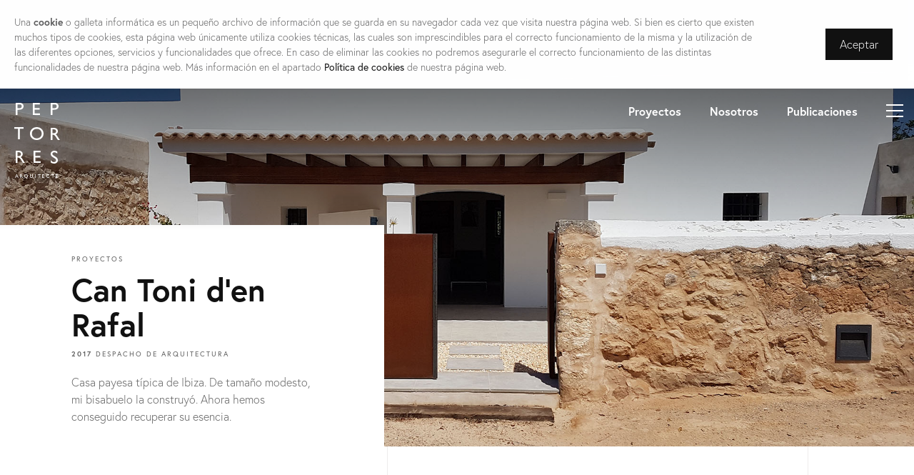

--- FILE ---
content_type: text/html; charset=UTF-8
request_url: https://www.peptorres.studio/proyectos/can-toni-den-rafal/
body_size: 10738
content:

<!doctype html>
<!--[if lt IE 7]><html class="no-js ie ie6 lt-ie9 lt-ie8 lt-ie7" lang="es-ES"> <![endif]-->
<!--[if IE 7]><html class="no-js ie ie7 lt-ie9 lt-ie8" lang="es-ES"> <![endif]-->
<!--[if IE 8]><html class="no-js ie ie8 lt-ie9" lang="es-ES"> <![endif]-->
<!--[if gt IE 8]><!--><html class="no-js" lang="es-ES"> <!--<![endif]-->
<head>
    <meta charset="UTF-8" />
        <title>   
                            Can Toni d’en Rafal | Estudio de Arquitectura en Ibiza | Pep Torres
                    </title>
    <meta http-equiv="Content-Type" content="text/html; charset=UTF-8" />
    <meta http-equiv="X-UA-Compatible" content="IE=edge">
    <meta name="viewport" content="width=device-width, initial-scale=1.0">
    <link rel="pingback" href="https://www.peptorres.studio/xmlrpc.php" />

    <link rel="icon" type="image/png" href="https://www.peptorres.studio/wp-content/themes/peptorres_theme/media/img/favicon/favicon-16x16.png" sizes="16x16">
    <link rel="icon" type="image/png" href="https://www.peptorres.studio/wp-content/themes/peptorres_theme/media/img/favicon/favicon-32x32.png" sizes="32x32">
    <link rel="icon" type="image/png" href="https://www.peptorres.studio/wp-content/themes/peptorres_theme/media/img/favicon/favicon-96x96.png" sizes="96x96">

    <link rel="shortcut icon" href="https://www.peptorres.studio/wp-content/themes/peptorres_theme/media/img/favicon/favicon.ico" type="image/x-icon">
    <link rel="icon" href="https://www.peptorres.studio/wp-content/themes/peptorres_theme/media/img/favicon/favicon.ico" type="image/x-icon">

    <link rel="apple-touch-icon" sizes="114x114" href="https://www.peptorres.studio/wp-content/themes/peptorres_theme/media/img/favicon/apple-icon-114x114.png">
    <link rel="apple-touch-icon" sizes="120x120" href="https://www.peptorres.studio/wp-content/themes/peptorres_theme/media/img/favicon/apple-icon-120x120.png">
    <link rel="apple-touch-icon" sizes="144x144" href="https://www.peptorres.studio/wp-content/themes/peptorres_theme/media/img/favicon/apple-icon-144x144.png">
    <link rel="apple-touch-icon" sizes="152x152" href="https://www.peptorres.studio/wp-content/themes/peptorres_theme/media/img/favicon/apple-icon-152x152.png">
    <link rel="apple-touch-icon" sizes="180x180" href="https://www.peptorres.studio/wp-content/themes/peptorres_theme/media/img/favicon/apple-icon-180x180.png">
    <link rel="apple-touch-icon" sizes="57x57" href="https://www.peptorres.studio/wp-content/themes/peptorres_theme/media/img/favicon/apple-icon-57x57.png">
    <link rel="apple-touch-icon" sizes="60x60" href="https://www.peptorres.studio/wp-content/themes/peptorres_theme/media/img/favicon/apple-icon-60x60.png">
    <link rel="apple-touch-icon" sizes="72x72" href="https://www.peptorres.studio/wp-content/themes/peptorres_theme/media/img/favicon/apple-icon-72x72.png">
    <link rel="apple-touch-icon" sizes="76x76" href="https://www.peptorres.studio/wp-content/themes/peptorres_theme/media/img/favicon/apple-icon-76x76.png">

    <script>
        var SLUGS = {
            PROJECTS: ""
        };
    </script>
    <meta name='robots' content='index, follow, max-image-preview:large, max-snippet:-1, max-video-preview:-1' />
<link rel="alternate" hreflang="es" href="https://www.peptorres.studio/proyectos/can-toni-den-rafal/" />
<link rel="alternate" hreflang="en" href="https://www.peptorres.studio/en/projects/can-toni-den-rafal/" />
<link rel="alternate" hreflang="x-default" href="https://www.peptorres.studio/proyectos/can-toni-den-rafal/" />

	<!-- This site is optimized with the Yoast SEO plugin v20.7 - https://yoast.com/wordpress/plugins/seo/ -->
	<title>Can Toni d’en Rafal | Estudio de Arquitectura en Ibiza | Pep Torres</title>
	<meta name="description" content="La rehabilitación ha consistido en mantener y recuperar todo aquello que ha sido posible de una edificación largo tiempo abandonada y en desuso." />
	<link rel="canonical" href="https://www.peptorres.studio/proyectos/can-toni-den-rafal/" />
	<meta property="og:locale" content="es_ES" />
	<meta property="og:type" content="article" />
	<meta property="og:title" content="Can Toni d’en Rafal | Estudio de Arquitectura en Ibiza | Pep Torres" />
	<meta property="og:description" content="La rehabilitación ha consistido en mantener y recuperar todo aquello que ha sido posible de una edificación largo tiempo abandonada y en desuso." />
	<meta property="og:url" content="https://www.peptorres.studio/proyectos/can-toni-den-rafal/" />
	<meta property="article:publisher" content="https://www.facebook.com/peptorresarquitecto" />
	<meta property="article:modified_time" content="2023-05-19T21:10:46+00:00" />
	<meta property="og:image" content="https://www.peptorres.studio/wp-content/uploads/2018/07/PORTADA-7.jpg" />
	<meta property="og:image:width" content="1920" />
	<meta property="og:image:height" content="1080" />
	<meta property="og:image:type" content="image/jpeg" />
	<meta name="twitter:card" content="summary_large_image" />
	<script type="application/ld+json" class="yoast-schema-graph">{"@context":"https://schema.org","@graph":[{"@type":"WebPage","@id":"https://www.peptorres.studio/proyectos/can-toni-den-rafal/","url":"https://www.peptorres.studio/proyectos/can-toni-den-rafal/","name":"Can Toni d’en Rafal | Estudio de Arquitectura en Ibiza | Pep Torres","isPartOf":{"@id":"https://www.peptorres.studio/#website"},"primaryImageOfPage":{"@id":"https://www.peptorres.studio/proyectos/can-toni-den-rafal/#primaryimage"},"image":{"@id":"https://www.peptorres.studio/proyectos/can-toni-den-rafal/#primaryimage"},"thumbnailUrl":"https://www.peptorres.studio/wp-content/uploads/2018/07/PORTADA-7.jpg","datePublished":"2018-05-11T09:51:09+00:00","dateModified":"2023-05-19T21:10:46+00:00","description":"La rehabilitación ha consistido en mantener y recuperar todo aquello que ha sido posible de una edificación largo tiempo abandonada y en desuso.","breadcrumb":{"@id":"https://www.peptorres.studio/proyectos/can-toni-den-rafal/#breadcrumb"},"inLanguage":"es","potentialAction":[{"@type":"ReadAction","target":["https://www.peptorres.studio/proyectos/can-toni-den-rafal/"]}]},{"@type":"ImageObject","inLanguage":"es","@id":"https://www.peptorres.studio/proyectos/can-toni-den-rafal/#primaryimage","url":"https://www.peptorres.studio/wp-content/uploads/2018/07/PORTADA-7.jpg","contentUrl":"https://www.peptorres.studio/wp-content/uploads/2018/07/PORTADA-7.jpg","width":1920,"height":1080},{"@type":"BreadcrumbList","@id":"https://www.peptorres.studio/proyectos/can-toni-den-rafal/#breadcrumb","itemListElement":[{"@type":"ListItem","position":1,"name":"Home","item":"https://www.peptorres.studio/"},{"@type":"ListItem","position":2,"name":"Proyectos","item":"https://www.peptorres.studio/proyectos/"},{"@type":"ListItem","position":3,"name":"Can Toni d&#8217;en Rafal"}]},{"@type":"WebSite","@id":"https://www.peptorres.studio/#website","url":"https://www.peptorres.studio/","name":"Pep Torres | Arquitecto en Ibiza","description":"","publisher":{"@id":"https://www.peptorres.studio/#organization"},"alternateName":"Pep Torres","potentialAction":[{"@type":"SearchAction","target":{"@type":"EntryPoint","urlTemplate":"https://www.peptorres.studio/?s={search_term_string}"},"query-input":"required name=search_term_string"}],"inLanguage":"es"},{"@type":"Organization","@id":"https://www.peptorres.studio/#organization","name":"Pep Torres | Arquitecto en Ibiza","url":"https://www.peptorres.studio/","logo":{"@type":"ImageObject","inLanguage":"es","@id":"https://www.peptorres.studio/#/schema/logo/image/","url":"https://www.peptorres.studio/wp-content/uploads/2023/05/Logo@2x.png","contentUrl":"https://www.peptorres.studio/wp-content/uploads/2023/05/Logo@2x.png","width":129,"height":213,"caption":"Pep Torres | Arquitecto en Ibiza"},"image":{"@id":"https://www.peptorres.studio/#/schema/logo/image/"},"sameAs":["https://www.facebook.com/peptorresarquitecto"]}]}</script>
	<!-- / Yoast SEO plugin. -->


<link rel='dns-prefetch' href='//www.peptorres.studio' />
<link rel='dns-prefetch' href='//use.typekit.net' />
<link rel="alternate" type="application/rss+xml" title=" &raquo; Feed" href="https://www.peptorres.studio/feed/" />
<link rel="alternate" type="application/rss+xml" title=" &raquo; Feed de los comentarios" href="https://www.peptorres.studio/comments/feed/" />
<script type="text/javascript">
window._wpemojiSettings = {"baseUrl":"https:\/\/s.w.org\/images\/core\/emoji\/14.0.0\/72x72\/","ext":".png","svgUrl":"https:\/\/s.w.org\/images\/core\/emoji\/14.0.0\/svg\/","svgExt":".svg","source":{"concatemoji":"https:\/\/www.peptorres.studio\/wp-includes\/js\/wp-emoji-release.min.js?ver=6.1.1"}};
/*! This file is auto-generated */
!function(e,a,t){var n,r,o,i=a.createElement("canvas"),p=i.getContext&&i.getContext("2d");function s(e,t){var a=String.fromCharCode,e=(p.clearRect(0,0,i.width,i.height),p.fillText(a.apply(this,e),0,0),i.toDataURL());return p.clearRect(0,0,i.width,i.height),p.fillText(a.apply(this,t),0,0),e===i.toDataURL()}function c(e){var t=a.createElement("script");t.src=e,t.defer=t.type="text/javascript",a.getElementsByTagName("head")[0].appendChild(t)}for(o=Array("flag","emoji"),t.supports={everything:!0,everythingExceptFlag:!0},r=0;r<o.length;r++)t.supports[o[r]]=function(e){if(p&&p.fillText)switch(p.textBaseline="top",p.font="600 32px Arial",e){case"flag":return s([127987,65039,8205,9895,65039],[127987,65039,8203,9895,65039])?!1:!s([55356,56826,55356,56819],[55356,56826,8203,55356,56819])&&!s([55356,57332,56128,56423,56128,56418,56128,56421,56128,56430,56128,56423,56128,56447],[55356,57332,8203,56128,56423,8203,56128,56418,8203,56128,56421,8203,56128,56430,8203,56128,56423,8203,56128,56447]);case"emoji":return!s([129777,127995,8205,129778,127999],[129777,127995,8203,129778,127999])}return!1}(o[r]),t.supports.everything=t.supports.everything&&t.supports[o[r]],"flag"!==o[r]&&(t.supports.everythingExceptFlag=t.supports.everythingExceptFlag&&t.supports[o[r]]);t.supports.everythingExceptFlag=t.supports.everythingExceptFlag&&!t.supports.flag,t.DOMReady=!1,t.readyCallback=function(){t.DOMReady=!0},t.supports.everything||(n=function(){t.readyCallback()},a.addEventListener?(a.addEventListener("DOMContentLoaded",n,!1),e.addEventListener("load",n,!1)):(e.attachEvent("onload",n),a.attachEvent("onreadystatechange",function(){"complete"===a.readyState&&t.readyCallback()})),(e=t.source||{}).concatemoji?c(e.concatemoji):e.wpemoji&&e.twemoji&&(c(e.twemoji),c(e.wpemoji)))}(window,document,window._wpemojiSettings);
</script>
<style type="text/css">
img.wp-smiley,
img.emoji {
	display: inline !important;
	border: none !important;
	box-shadow: none !important;
	height: 1em !important;
	width: 1em !important;
	margin: 0 0.07em !important;
	vertical-align: -0.1em !important;
	background: none !important;
	padding: 0 !important;
}
</style>
	<link rel='stylesheet' id='wp-block-library-css' href='https://www.peptorres.studio/wp-includes/css/dist/block-library/style.min.css?ver=6.1.1' type='text/css' media='all' />
<link rel='stylesheet' id='classic-theme-styles-css' href='https://www.peptorres.studio/wp-includes/css/classic-themes.min.css?ver=1' type='text/css' media='all' />
<style id='global-styles-inline-css' type='text/css'>
body{--wp--preset--color--black: #000000;--wp--preset--color--cyan-bluish-gray: #abb8c3;--wp--preset--color--white: #ffffff;--wp--preset--color--pale-pink: #f78da7;--wp--preset--color--vivid-red: #cf2e2e;--wp--preset--color--luminous-vivid-orange: #ff6900;--wp--preset--color--luminous-vivid-amber: #fcb900;--wp--preset--color--light-green-cyan: #7bdcb5;--wp--preset--color--vivid-green-cyan: #00d084;--wp--preset--color--pale-cyan-blue: #8ed1fc;--wp--preset--color--vivid-cyan-blue: #0693e3;--wp--preset--color--vivid-purple: #9b51e0;--wp--preset--gradient--vivid-cyan-blue-to-vivid-purple: linear-gradient(135deg,rgba(6,147,227,1) 0%,rgb(155,81,224) 100%);--wp--preset--gradient--light-green-cyan-to-vivid-green-cyan: linear-gradient(135deg,rgb(122,220,180) 0%,rgb(0,208,130) 100%);--wp--preset--gradient--luminous-vivid-amber-to-luminous-vivid-orange: linear-gradient(135deg,rgba(252,185,0,1) 0%,rgba(255,105,0,1) 100%);--wp--preset--gradient--luminous-vivid-orange-to-vivid-red: linear-gradient(135deg,rgba(255,105,0,1) 0%,rgb(207,46,46) 100%);--wp--preset--gradient--very-light-gray-to-cyan-bluish-gray: linear-gradient(135deg,rgb(238,238,238) 0%,rgb(169,184,195) 100%);--wp--preset--gradient--cool-to-warm-spectrum: linear-gradient(135deg,rgb(74,234,220) 0%,rgb(151,120,209) 20%,rgb(207,42,186) 40%,rgb(238,44,130) 60%,rgb(251,105,98) 80%,rgb(254,248,76) 100%);--wp--preset--gradient--blush-light-purple: linear-gradient(135deg,rgb(255,206,236) 0%,rgb(152,150,240) 100%);--wp--preset--gradient--blush-bordeaux: linear-gradient(135deg,rgb(254,205,165) 0%,rgb(254,45,45) 50%,rgb(107,0,62) 100%);--wp--preset--gradient--luminous-dusk: linear-gradient(135deg,rgb(255,203,112) 0%,rgb(199,81,192) 50%,rgb(65,88,208) 100%);--wp--preset--gradient--pale-ocean: linear-gradient(135deg,rgb(255,245,203) 0%,rgb(182,227,212) 50%,rgb(51,167,181) 100%);--wp--preset--gradient--electric-grass: linear-gradient(135deg,rgb(202,248,128) 0%,rgb(113,206,126) 100%);--wp--preset--gradient--midnight: linear-gradient(135deg,rgb(2,3,129) 0%,rgb(40,116,252) 100%);--wp--preset--duotone--dark-grayscale: url('#wp-duotone-dark-grayscale');--wp--preset--duotone--grayscale: url('#wp-duotone-grayscale');--wp--preset--duotone--purple-yellow: url('#wp-duotone-purple-yellow');--wp--preset--duotone--blue-red: url('#wp-duotone-blue-red');--wp--preset--duotone--midnight: url('#wp-duotone-midnight');--wp--preset--duotone--magenta-yellow: url('#wp-duotone-magenta-yellow');--wp--preset--duotone--purple-green: url('#wp-duotone-purple-green');--wp--preset--duotone--blue-orange: url('#wp-duotone-blue-orange');--wp--preset--font-size--small: 13px;--wp--preset--font-size--medium: 20px;--wp--preset--font-size--large: 36px;--wp--preset--font-size--x-large: 42px;--wp--preset--spacing--20: 0.44rem;--wp--preset--spacing--30: 0.67rem;--wp--preset--spacing--40: 1rem;--wp--preset--spacing--50: 1.5rem;--wp--preset--spacing--60: 2.25rem;--wp--preset--spacing--70: 3.38rem;--wp--preset--spacing--80: 5.06rem;}:where(.is-layout-flex){gap: 0.5em;}body .is-layout-flow > .alignleft{float: left;margin-inline-start: 0;margin-inline-end: 2em;}body .is-layout-flow > .alignright{float: right;margin-inline-start: 2em;margin-inline-end: 0;}body .is-layout-flow > .aligncenter{margin-left: auto !important;margin-right: auto !important;}body .is-layout-constrained > .alignleft{float: left;margin-inline-start: 0;margin-inline-end: 2em;}body .is-layout-constrained > .alignright{float: right;margin-inline-start: 2em;margin-inline-end: 0;}body .is-layout-constrained > .aligncenter{margin-left: auto !important;margin-right: auto !important;}body .is-layout-constrained > :where(:not(.alignleft):not(.alignright):not(.alignfull)){max-width: var(--wp--style--global--content-size);margin-left: auto !important;margin-right: auto !important;}body .is-layout-constrained > .alignwide{max-width: var(--wp--style--global--wide-size);}body .is-layout-flex{display: flex;}body .is-layout-flex{flex-wrap: wrap;align-items: center;}body .is-layout-flex > *{margin: 0;}:where(.wp-block-columns.is-layout-flex){gap: 2em;}.has-black-color{color: var(--wp--preset--color--black) !important;}.has-cyan-bluish-gray-color{color: var(--wp--preset--color--cyan-bluish-gray) !important;}.has-white-color{color: var(--wp--preset--color--white) !important;}.has-pale-pink-color{color: var(--wp--preset--color--pale-pink) !important;}.has-vivid-red-color{color: var(--wp--preset--color--vivid-red) !important;}.has-luminous-vivid-orange-color{color: var(--wp--preset--color--luminous-vivid-orange) !important;}.has-luminous-vivid-amber-color{color: var(--wp--preset--color--luminous-vivid-amber) !important;}.has-light-green-cyan-color{color: var(--wp--preset--color--light-green-cyan) !important;}.has-vivid-green-cyan-color{color: var(--wp--preset--color--vivid-green-cyan) !important;}.has-pale-cyan-blue-color{color: var(--wp--preset--color--pale-cyan-blue) !important;}.has-vivid-cyan-blue-color{color: var(--wp--preset--color--vivid-cyan-blue) !important;}.has-vivid-purple-color{color: var(--wp--preset--color--vivid-purple) !important;}.has-black-background-color{background-color: var(--wp--preset--color--black) !important;}.has-cyan-bluish-gray-background-color{background-color: var(--wp--preset--color--cyan-bluish-gray) !important;}.has-white-background-color{background-color: var(--wp--preset--color--white) !important;}.has-pale-pink-background-color{background-color: var(--wp--preset--color--pale-pink) !important;}.has-vivid-red-background-color{background-color: var(--wp--preset--color--vivid-red) !important;}.has-luminous-vivid-orange-background-color{background-color: var(--wp--preset--color--luminous-vivid-orange) !important;}.has-luminous-vivid-amber-background-color{background-color: var(--wp--preset--color--luminous-vivid-amber) !important;}.has-light-green-cyan-background-color{background-color: var(--wp--preset--color--light-green-cyan) !important;}.has-vivid-green-cyan-background-color{background-color: var(--wp--preset--color--vivid-green-cyan) !important;}.has-pale-cyan-blue-background-color{background-color: var(--wp--preset--color--pale-cyan-blue) !important;}.has-vivid-cyan-blue-background-color{background-color: var(--wp--preset--color--vivid-cyan-blue) !important;}.has-vivid-purple-background-color{background-color: var(--wp--preset--color--vivid-purple) !important;}.has-black-border-color{border-color: var(--wp--preset--color--black) !important;}.has-cyan-bluish-gray-border-color{border-color: var(--wp--preset--color--cyan-bluish-gray) !important;}.has-white-border-color{border-color: var(--wp--preset--color--white) !important;}.has-pale-pink-border-color{border-color: var(--wp--preset--color--pale-pink) !important;}.has-vivid-red-border-color{border-color: var(--wp--preset--color--vivid-red) !important;}.has-luminous-vivid-orange-border-color{border-color: var(--wp--preset--color--luminous-vivid-orange) !important;}.has-luminous-vivid-amber-border-color{border-color: var(--wp--preset--color--luminous-vivid-amber) !important;}.has-light-green-cyan-border-color{border-color: var(--wp--preset--color--light-green-cyan) !important;}.has-vivid-green-cyan-border-color{border-color: var(--wp--preset--color--vivid-green-cyan) !important;}.has-pale-cyan-blue-border-color{border-color: var(--wp--preset--color--pale-cyan-blue) !important;}.has-vivid-cyan-blue-border-color{border-color: var(--wp--preset--color--vivid-cyan-blue) !important;}.has-vivid-purple-border-color{border-color: var(--wp--preset--color--vivid-purple) !important;}.has-vivid-cyan-blue-to-vivid-purple-gradient-background{background: var(--wp--preset--gradient--vivid-cyan-blue-to-vivid-purple) !important;}.has-light-green-cyan-to-vivid-green-cyan-gradient-background{background: var(--wp--preset--gradient--light-green-cyan-to-vivid-green-cyan) !important;}.has-luminous-vivid-amber-to-luminous-vivid-orange-gradient-background{background: var(--wp--preset--gradient--luminous-vivid-amber-to-luminous-vivid-orange) !important;}.has-luminous-vivid-orange-to-vivid-red-gradient-background{background: var(--wp--preset--gradient--luminous-vivid-orange-to-vivid-red) !important;}.has-very-light-gray-to-cyan-bluish-gray-gradient-background{background: var(--wp--preset--gradient--very-light-gray-to-cyan-bluish-gray) !important;}.has-cool-to-warm-spectrum-gradient-background{background: var(--wp--preset--gradient--cool-to-warm-spectrum) !important;}.has-blush-light-purple-gradient-background{background: var(--wp--preset--gradient--blush-light-purple) !important;}.has-blush-bordeaux-gradient-background{background: var(--wp--preset--gradient--blush-bordeaux) !important;}.has-luminous-dusk-gradient-background{background: var(--wp--preset--gradient--luminous-dusk) !important;}.has-pale-ocean-gradient-background{background: var(--wp--preset--gradient--pale-ocean) !important;}.has-electric-grass-gradient-background{background: var(--wp--preset--gradient--electric-grass) !important;}.has-midnight-gradient-background{background: var(--wp--preset--gradient--midnight) !important;}.has-small-font-size{font-size: var(--wp--preset--font-size--small) !important;}.has-medium-font-size{font-size: var(--wp--preset--font-size--medium) !important;}.has-large-font-size{font-size: var(--wp--preset--font-size--large) !important;}.has-x-large-font-size{font-size: var(--wp--preset--font-size--x-large) !important;}
.wp-block-navigation a:where(:not(.wp-element-button)){color: inherit;}
:where(.wp-block-columns.is-layout-flex){gap: 2em;}
.wp-block-pullquote{font-size: 1.5em;line-height: 1.6;}
</style>
<link rel='stylesheet' id='wpml-blocks-css' href='https://www.peptorres.studio/wp-content/plugins/sitepress-multilingual-cms/dist/css/blocks/styles.css?ver=4.6.0' type='text/css' media='all' />
<link rel='stylesheet' id='wpml-menu-item-0-css' href='//www.peptorres.studio/wp-content/plugins/sitepress-multilingual-cms/templates/language-switchers/menu-item/style.min.css?ver=1' type='text/css' media='all' />
<link rel='stylesheet' id='peptorres-font-css' href='https://use.typekit.net/xyz8qss.css?ver=1.0.0' type='text/css' media='all' />
<link rel='stylesheet' id='peptorres-style-css' href='https://www.peptorres.studio/wp-content/themes/peptorres_theme/media/dist/css/style.css?ver=2326811ca40e10ee00357ec1e7c1a5cd' type='text/css' media='all' />
<script type='text/javascript' src='https://www.peptorres.studio/wp-content/themes/peptorres_theme/media/dist/js/script-global.js?ver=90787b035fef9e82cc6f54c5ccf6ba59' id='peptorres-global-js'></script>
<link rel="https://api.w.org/" href="https://www.peptorres.studio/wp-json/" /><link rel="EditURI" type="application/rsd+xml" title="RSD" href="https://www.peptorres.studio/xmlrpc.php?rsd" />
<link rel="wlwmanifest" type="application/wlwmanifest+xml" href="https://www.peptorres.studio/wp-includes/wlwmanifest.xml" />
<meta name="generator" content="WordPress 6.1.1" />
<link rel='shortlink' href='https://www.peptorres.studio/?p=806' />
<link rel="alternate" type="application/json+oembed" href="https://www.peptorres.studio/wp-json/oembed/1.0/embed?url=https%3A%2F%2Fwww.peptorres.studio%2Fproyectos%2Fcan-toni-den-rafal%2F" />
<link rel="alternate" type="text/xml+oembed" href="https://www.peptorres.studio/wp-json/oembed/1.0/embed?url=https%3A%2F%2Fwww.peptorres.studio%2Fproyectos%2Fcan-toni-den-rafal%2F&#038;format=xml" />
<meta name="generator" content="WPML ver:4.6.0 stt:1,2;" />
<style type="text/css">.recentcomments a{display:inline !important;padding:0 !important;margin:0 !important;}</style>		<style type="text/css">
					.site-title,
			.site-description {
				position: absolute;
				clip: rect(1px, 1px, 1px, 1px);
			}
				</style>
					</head>
	<body class="proyectos-template-default single single-proyectos postid-806">
		<div id="notification-cookie" class="notification notification--static notification--no-shadow notification--no-border notification--hide-disable mg-none-i animation--fade-in" data-recurrent="true" data-cookie-expiry="1565281696859">

			<div class="notification__content">
				<div class="row row--vertical-center mg-none">
					<p class="font-sm mg-none col">
						Una <b>cookie</b> o galleta informática es un pequeño archivo de información que se guarda en su navegador cada vez que visita nuestra página web. Si bien es cierto que existen muchos tipos de cookies, esta página web únicamente utiliza cookies técnicas, las cuales son imprescindibles para el correcto funcionamiento de la misma y la utilización de las diferentes opciones, servicios y funcionalidades que ofrece. En caso de eliminar las cookies no podremos asegurarle el correcto funcionamiento de las distintas funcionalidades de nuestra página web. Más información en el apartado <a href="/politica-de-cookies">Política de cookies</a> de nuestra página web.
					</p>
					<button class="notification__close button button--md button--flat button--icon nostyle">
						Aceptar
					</button>
				</div>
			</div>
		</div>

		<div class="loader">
			<div class="loader__content">
				<object id="logo-object" width="32" height="64" type="image/svg+xml" data="/wp-content/themes/peptorres_theme/media/img/loader-logo.svg" class="logo"></object>
			</div>
		</div>

		<script>
			if ('undefined' !== typeof Router) {
				document.body.classList.add('loading');

				setTimeout(function() {
					Router.animationStart();

					setTimeout(function() {
						document.body.classList.remove('loading');
					}, Router.minTime);

					setTimeout(function() {
						Router.animationEnd();
					}, Router.minTime + 250);
				}, 250);
			}
		</script>
		
			
		<header id="header">
						<div class="row mg-none">
				<a href="https://www.peptorres.studio" class="logo">
					<img src="https://www.peptorres.studio/wp-content/themes/peptorres_theme/media/img/logo.svg" alt="Pep Torres Arquitecte" width="64" height="106" class="logo-light">
					<img src="https://www.peptorres.studio/wp-content/themes/peptorres_theme/media/img/logo-dark.svg" alt="Pep Torres Arquitecte" width="64" height="106" class="logo-dark">
				</a>

				<nav id="main-menu" class="nav-main push-right" role="navigation">
					<div class="row row--vertical-center">
							<ul class="row row--vertical-center hide-tablet mg-right-lv3">
			<li class=" menu-item menu-item-type-post_type_archive menu-item-object-proyectos menu-item-320 inline-block mg-lv3 mg-y-none">
			<a class=" link-inverted bold trigger__close" target="" href="https://www.peptorres.studio/proyectos/">Proyectos</a>
					</li>
			<li class=" menu-item menu-item-type-post_type menu-item-object-page menu-item-43 inline-block mg-lv3 mg-y-none">
			<a class=" link-inverted bold trigger__close" target="" href="https://www.peptorres.studio/nosotros/">Nosotros</a>
					</li>
			<li class=" menu-item menu-item-type-post_type menu-item-object-page menu-item-41 inline-block mg-lv3 mg-y-none">
			<a class=" link-inverted bold trigger__close" target="" href="https://www.peptorres.studio/publicaciones/">Publicaciones</a>
					</li>
		</ul>

						<button id="menuburger" href="#" class="trigger__button burger--box" data-trigger="menu-mobile">
							<div class="burger--inner"></div>
						</button>
					</div>
				</nav>
			</div>

			<div class="menu-mobile text-inverted trigger" id="menu-mobile">

				<a href="https://www.peptorres.studio" class="logo inline-block show-tablet fadeIn-top">
					<img src="https://www.peptorres.studio/wp-content/themes/peptorres_theme/media/img/logo.svg" alt="Pep Torres Arquitecte" width="64" height="106">
				</a>

				<div class="container full-height">
					<div class="row row--vertical-center full-height">
						<div class="col">
							<nav role="navigation">
								<ul class="mg-bottom-lv5">
			<li class=" menu-item menu-item-type-post_type menu-item-object-page menu-item-home menu-item-49">
			<a class=" link-inverted trigger__close" target="" href="https://www.peptorres.studio/">Home</a>
					</li>
			<li class=" menu-item menu-item-type-post_type_archive menu-item-object-proyectos menu-item-321">
			<a class=" link-inverted trigger__close" target="" href="https://www.peptorres.studio/proyectos/">Proyectos</a>
					</li>
			<li class=" menu-item menu-item-type-post_type menu-item-object-page menu-item-50">
			<a class=" link-inverted trigger__close" target="" href="https://www.peptorres.studio/nosotros/">Nosotros</a>
					</li>
			<li class=" menu-item menu-item-type-post_type menu-item-object-page menu-item-47">
			<a class=" link-inverted trigger__close" target="" href="https://www.peptorres.studio/publicaciones/">Publicaciones</a>
					</li>
		</ul>
							</nav>

							<p class="lang-selector fadeIn-top">
									        <a href="https://www.peptorres.studio/proyectos/can-toni-den-rafal/" target="" class="menu-item wpml-ls-slot-16 wpml-ls-item wpml-ls-item-es wpml-ls-current-language wpml-ls-menu-item wpml-ls-first-item menu-item-type-wpml_ls_menu_item menu-item-object-wpml_ls_menu_item menu-item-wpml-ls-16-es link-inverted">
<span class="wpml-ls-native" lang="es">Español</span></a>

                <span class="mg-lv2 mg-y-none">/</span>
        	        <a href="https://www.peptorres.studio/en/projects/can-toni-den-rafal/" target="" class="menu-item wpml-ls-slot-16 wpml-ls-item wpml-ls-item-en wpml-ls-menu-item wpml-ls-last-item menu-item-type-wpml_ls_menu_item menu-item-object-wpml_ls_menu_item menu-item-wpml-ls-16-en link-inverted">
<span class="wpml-ls-native" lang="en">English</span></a>

        								</p>
						</div>

						<div class="col__xs--4 menu--mobile__right fadeIn-top">
							<a href="https://www.peptorres.studio" class="logo inline-block mg-bottom-lv5 hide-tablet">
								<img src="https://www.peptorres.studio/wp-content/themes/peptorres_theme/media/img/logo.svg" alt="Pep Torres Arquitecte" width="64" height="106">
							</a>

							<div class="hide-phone">
								<p class="mg-none">Can Toni d'en Rafal<br> Camí de devall es pou 07839 Sant Agustí<br> Ibiza</p>
								<p class="mg-none"><a href="tel:(+34) 971 340 911" class="link-inverted">(+34) 971 340 911</a></p>
								<p class="mg-none"><a href="tel:(+34) 678 876 200" class="link-inverted">(+34) 678 876 200</a></p>
								<p class="mg-lv3 mg-x-none"><a href="mailto:info@peptorres.studio" class="link-inverted">info@peptorres.studio</a></p>
							</div>

							<div class="social-links">
								<p class="mg-none"><a href="https://www.instagram.com/pep.torres/?hl=en" class="underline link-inverted">Instagram</a></p>
								<p class="mg-none"><a href="https://www.facebook.com/peptorresarquitecto/?timeline_context_item_type=intro_card_work&timeline_context_item_source=1008560426&fref=tag" class="underline link-inverted">Facebook</a></p>
							</div>
						</div>
					</div>
				</div>
			</div>
					</header>

		<main id="main" class="">
				<section id="project">
		<div class="project__detail">
			<div class="project__detail__header in-view">
				<div class="project__detail__header__text">
					<p class="font-xs uppercase letter-spacing mg-lv2 mg-x-none regular">Proyectos</p>

					<h1 class="font-h1 mg-lv2 mg-x-none bold">Can Toni d&#8217;en Rafal</h1>
					<p class="font-xs uppercase letter-spacing regular"><b>2017</b> Despacho de arquitectura</p>

					Casa payesa típica de Ibiza. De tamaño modesto, mi bisabuelo la construyó. Ahora hemos conseguido recuperar su esencia.
				</div>

				<svg width="100%" height="100%" viewBox="0 0 1920 1080" preserveAspectRatio="xMidYMid slice">
					<title>https://www.peptorres.studio/wp-content/uploads/2018/07/PORTADA-7.jpg</title>
					<image width="1920px" height="1080px" xlink:href="https://www.peptorres.studio/wp-content/uploads/2018/07/PORTADA-7.jpg"></image>
				</svg>
			</div>

			<div class="container">

				<div class="project__cols row mg-none">

					<div class="row mg-lv5 mg-x-none pd-lv3 pd-x-none project__detail__row mobile--1">
						<div class="col__xs--12 col_sm--12 col__md--12 col__lg--7 col__xl--7 col__xxl--7 pd-none-i mg-none-i">
							<div class="project__detail__images hide-tablet in-view">
								<svg class="rellax img__small" width="330" height="450" viewBox="0 0 800 1007" preserveAspectRatio="xMidYMid slice" data-rellax-speed="0.5">
									<title></title>
									<image xlink:href="https://www.peptorres.studio/wp-content/uploads/2018/05/B1_CAN_TONI.jpg"></image>
								</svg>

								<div class="img__big__container">
																		<svg class="rellax img__big full-width" width="800" height="500" viewBox="0 0 1085 576" preserveAspectRatio="xMidYMid slice">
										<title></title>
										<image xlink:href="https://www.peptorres.studio/wp-content/uploads/2018/05/B2_CAN_TONI.jpg"></image>
									</svg>
																	</div>
							</div>
						</div>
						<div class="col__xs--12 col_sm--12 col__md--12 col__lg--4 col__xl--4 col__xxl--4 pd-none-i mg-none-i in-view">
							<div class="project__detail__text">
								<div class="left-spacing mg-bottom-lv3">
									<h2 class="font-h4">Respeto</h2>

									La rehabilitación ha consistido en mantener y recuperar todo aquello que ha sido posible de una edificación largo tiempo abandonada y en desuso.
								</div>
							</div>
						</div>
					</div>

					<div class="row mg-lv5 mg-x-none pd-lv3 pd-x-none project__detail__row mobile--3">
						<div class="col__xs--12 col_sm--12 col__md--12 col__lg--4 col__xl--4 col__xxl--4 pd-none-i mg-none-i in-view">
							<div class="project__detail__text">
								<h2 class="font-h4">Piedras, cal y sabinas</h2>

								Se han reconstruido los muros de piedra, mantenido las vigas de sabina, y los pequeños elementos nuevos se ha colocado rabiosamente modernos, actualizados, significando su contraste.
							</div>
						</div>
						<div class="col__xs--12 col_sm--12 col__md--12 col__lg--8 col__xl--8 col__xxl--8 pd-none-i mg-none-i in-view">
							<div class="project__detail__images hide-tablet">
								<svg class="rellax img__small" width="330" height="450" viewBox="0 0 800 1007" preserveAspectRatio="xMidYMid slice" data-rellax-speed="0.5">
									<title></title>
									<image xlink:href="https://www.peptorres.studio/wp-content/uploads/2018/05/B3_CAN_TONI.jpg"></image>
								</svg>

								<div class="img__big__container">
									<svg class="rellax img__big full-width" width="800" height="500" viewBox="0 0 1085 576" preserveAspectRatio="xMidYMid slice">
										<title></title>
										<image xlink:href="https://www.peptorres.studio/wp-content/uploads/2018/07/b4-10.jpg"></image>
									</svg>
								</div>
							</div>
						</div>
					</div>

					<div class="row row--horizontal-center mg-none in-view full-width mobile--2">
						<div class="col__xs--12 col__sm--12 col__md--10 pd-none-i">

							
														<div class="slider">
								<div class="slider__images">
									<ul>
																				<li class="slider__item slider__item--image  is-active" data-index="1">
											<svg width="100%" height="100%" viewBox="0 0 1600 900" preserveAspectRatio="xMidYMid slice">
												<title>1</title>
												<image xmlns:xlink="http://www.w3.org/1999/xlink" xlink:href="https://www.peptorres.studio/wp-content/uploads/2018/07/1-9.jpg" width="100%" height="100%"></image>
											</svg>
										</li>
																				<li class="slider__item slider__item--image " data-index="2">
											<svg width="100%" height="100%" viewBox="0 0 1600 900" preserveAspectRatio="xMidYMid slice">
												<title>2</title>
												<image xmlns:xlink="http://www.w3.org/1999/xlink" xlink:href="https://www.peptorres.studio/wp-content/uploads/2018/07/2-9.jpg" width="100%" height="100%"></image>
											</svg>
										</li>
																				<li class="slider__item slider__item--image " data-index="3">
											<svg width="100%" height="100%" viewBox="0 0 1600 900" preserveAspectRatio="xMidYMid slice">
												<title>3</title>
												<image xmlns:xlink="http://www.w3.org/1999/xlink" xlink:href="https://www.peptorres.studio/wp-content/uploads/2018/07/3-9.jpg" width="100%" height="100%"></image>
											</svg>
										</li>
																				<li class="slider__item slider__item--image " data-index="4">
											<svg width="100%" height="100%" viewBox="0 0 1600 900" preserveAspectRatio="xMidYMid slice">
												<title>4</title>
												<image xmlns:xlink="http://www.w3.org/1999/xlink" xlink:href="https://www.peptorres.studio/wp-content/uploads/2018/07/4-8.jpg" width="100%" height="100%"></image>
											</svg>
										</li>
																				<li class="slider__item slider__item--image " data-index="5">
											<svg width="100%" height="100%" viewBox="0 0 1600 900" preserveAspectRatio="xMidYMid slice">
												<title>5</title>
												<image xmlns:xlink="http://www.w3.org/1999/xlink" xlink:href="https://www.peptorres.studio/wp-content/uploads/2018/07/5-8.jpg" width="100%" height="100%"></image>
											</svg>
										</li>
																				<li class="slider__item slider__item--image " data-index="6">
											<svg width="100%" height="100%" viewBox="0 0 1600 900" preserveAspectRatio="xMidYMid slice">
												<title>6</title>
												<image xmlns:xlink="http://www.w3.org/1999/xlink" xlink:href="https://www.peptorres.studio/wp-content/uploads/2018/07/6-8.jpg" width="100%" height="100%"></image>
											</svg>
										</li>
																				<li class="slider__item slider__item--image " data-index="7">
											<svg width="100%" height="100%" viewBox="0 0 1600 900" preserveAspectRatio="xMidYMid slice">
												<title>7</title>
												<image xmlns:xlink="http://www.w3.org/1999/xlink" xlink:href="https://www.peptorres.studio/wp-content/uploads/2018/07/7-7.jpg" width="100%" height="100%"></image>
											</svg>
										</li>
																				<li class="slider__item slider__item--image " data-index="8">
											<svg width="100%" height="100%" viewBox="0 0 1600 900" preserveAspectRatio="xMidYMid slice">
												<title>8</title>
												<image xmlns:xlink="http://www.w3.org/1999/xlink" xlink:href="https://www.peptorres.studio/wp-content/uploads/2018/07/8-6.jpg" width="100%" height="100%"></image>
											</svg>
										</li>
																			</ul>
								</div>

																<div class="progress hide-tablet">
									<div class="progress__bar animate"></div>
								</div>

								<div class="slider__arrows hide-tablet">
									<button class="slider__navigation button button--flat pd-none button--prev" data-direction="prev">
										<i class="icon icon--xs icon--mg-md icon--left"></i>
									</button>

									<button class="slider__navigation button button--flat pd-none button--next" data-direction="next">
										<i class="icon icon--xs icon--mg-md icon--right"></i>
									</button>

									<button class="slider__toggle active button button--flat button--state pd-none button--toggle">
										<i class="icon icon--xs icon--mg-md icon--play2 state--inactive"></i>
										<i class="icon icon--xs icon--mg-md icon--pause state--active"></i>
									</button>
								</div>
								
									                            <p class="slider__number font-sm mg-none hide-tablet">
	                                <span id="slider__number--current">1</span>
	                                <span class="mg-lv1 mg-y-none">/</span>
	                                <span id="slider__number--total">8</span>
	                            </p>
	                            							</div>
							
						</div>
					</div>

				</div>

				<div class="row row--horizontal-center mg-none mg-top-lv5-i in-view">
					<div class="col__xs--12 col__sm--12 col__md--10 pd-none-i">
						<div class="pd-lv5 uppercase font-xs regular letter-spacing alignc project__details">
							<button class="button push-center show-tablet uppercase letter-spacing" data-trigger="mobile__info">
								<span>Detalles del proyecto</span>
								<i></i>
							</button>
							<div id="mobile__info">
								<p>Director del proyecto: <b>Pep Torres</b></p>
								<p>Equipo del proyecto: <b>Planas & Torres</b></p>
																<p>Situación: <b> Sant Agusti des Vedra</b></p>
								<p>Fecha Proyecto: <b>2016</b></p>
								<p>Fecha Construcción: <b>2017</b></p>
								 
															</div>
						</div>
					</div>
				</div>

			</div>

						<a class="next-project text-inverted block in-view" href="https://www.peptorres.studio/proyectos/can-sort/">
    <div class="container">
        <div class="pd-lv3 pd-x-none"></div>

        <div class="row">
            <div class="col__xs--12 col_sm--12 col__md--12 col__lg--4 col__xl--4 col__xxl--3 mg-none-i">
                <div class="left-spacing">
                    <p class="text-inverted font-xs uppercase letter-spacing mg-bottom-lv2">Siguiente proyecto</p>

                    <h4 class="first text-inverted regular link-hover link-inverted inline-block">Can Sort</h4>
                </div>
            </div>

            <div class="col__xs--12 col_sm--12 col__md--12 col__lg--1 col__xl--1 col__xxl--2 pd-none-i mg-none-i"></div>

            <div class="col__xs--12 col_sm--12 col__md--12 col__lg--6 pd-none-i mg-none-i next-project--image">
                <svg width="1920" height="1080" viewBox="0 0 1920 1080" preserveAspectRatio="xMidYMid slice">
                    <title>portada_CAN_SORT</title>
                    <image xlink:href="https://www.peptorres.studio/wp-content/uploads/2018/05/portada_CAN_SORT.jpg" width="1920" height="1080"></image>
                </svg>
            </div>
        </div>
    </div>
</a>					</div>
	</section>
		</main>

					<footer id="footer">
				<div class="row mg-none pd-lv5">
    <div class="col__xs--12 col__sm--6 col__md--4 col--stretch">
        <p class="mg-none">Can Toni d'en Rafal<br> Camí de devall es pou 07839 Sant Agustí<br> Ibiza</p>
        <a href="https://www.google.com/maps/search/?api=1&query=38.9448618,1.2855701999999383" class="link-hover" target="_blank">Ver en Google Maps</a>
        <p class="mg-lv3 mg-x-none">(+34) 971 340 911<span class="mg-lv2 mg-y-none">/</span>(+34) 678 876 200</p>
        <a href="mailto:info@peptorres.studio">info@peptorres.studio</a>
    </div>

    <div class="col__xs--12 col__sm--6 col__md--8 col--stretch alignr">
        <nav role="navigation">
            	<ul class="mg-bottom-lv2">
			<li class=" menu-item menu-item-type-post_type menu-item-object-page menu-item-home menu-item-247 inline-block mg-left-lv3 hide-tablet">
			<a class=" bold trigger__close" target="" href="https://www.peptorres.studio/">Home</a>
					</li>
			<li class=" menu-item menu-item-type-post_type_archive menu-item-object-proyectos menu-item-322 inline-block mg-left-lv3 hide-tablet">
			<a class=" bold trigger__close" target="" href="https://www.peptorres.studio/proyectos/">Proyectos</a>
					</li>
			<li class=" menu-item menu-item-type-post_type menu-item-object-page menu-item-56 inline-block mg-left-lv3 hide-tablet">
			<a class=" bold trigger__close" target="" href="https://www.peptorres.studio/nosotros/">Nosotros</a>
					</li>
			<li class=" menu-item menu-item-type-post_type menu-item-object-page menu-item-54 inline-block mg-left-lv3 hide-tablet">
			<a class=" bold trigger__close" target="" href="https://www.peptorres.studio/publicaciones/">Publicaciones</a>
					</li>
			<li class=" menu-item menu-item-type-custom menu-item-object-custom menu-item-58 inline-block mg-left-lv3 hide-tablet">
			<a class=" bold trigger__close" target="" href="https://www.instagram.com/pep.torres/?hl=en">Instagram</a>
					</li>
			<li class=" menu-item menu-item-type-custom menu-item-object-custom menu-item-57 inline-block mg-left-lv3 hide-tablet">
			<a class=" bold trigger__close" target="" href="https://www.facebook.com/peptorresarquitecto/?timeline_context_item_type=intro_card_work&timeline_context_item_source=1008560426&fref=tag">Facebook</a>
					</li>
		</ul>
        </nav>
   
        <p>	        <a href="https://www.peptorres.studio/proyectos/can-toni-den-rafal/" target="" class="menu-item wpml-ls-slot-16 wpml-ls-item wpml-ls-item-es wpml-ls-current-language wpml-ls-menu-item wpml-ls-first-item menu-item-type-wpml_ls_menu_item menu-item-object-wpml_ls_menu_item menu-item-wpml-ls-16-es">
<span class="wpml-ls-native" lang="es">Español</span></a>

                <span class="mg-lv2 mg-y-none">/</span>
        	        <a href="https://www.peptorres.studio/en/projects/can-toni-den-rafal/" target="" class="menu-item wpml-ls-slot-16 wpml-ls-item wpml-ls-item-en wpml-ls-menu-item wpml-ls-last-item menu-item-type-wpml_ls_menu_item menu-item-object-wpml_ls_menu_item menu-item-wpml-ls-16-en">
<span class="wpml-ls-native" lang="en">English</span></a>

        	</p>

        <div class="copy">
            <div class="row row--vertical-center">
                <p class="font-sm  mg-none push-right-i">Pep Torres Studio © 2020</p>
                	<ul class="mg-none-i">
			<li class=" menu-item menu-item-type-post_type menu-item-object-page menu-item-1408 inline-block mg-left-lv3">
			<a class=" font-sm trigger__close" target="" href="https://www.peptorres.studio/politica-de-proteccion-de-datos/">Compromiso con la Protección de Datos Personales</a>
					</li>
			<li class=" menu-item menu-item-type-post_type menu-item-object-page menu-item-1409 inline-block mg-left-lv3">
			<a class=" font-sm trigger__close" target="" href="https://www.peptorres.studio/politica-de-cookies/">Política de cookies</a>
					</li>
		</ul>
            </div>
        </div>
    </div>
</div>			</footer>

			<!-- <div class="lines hide-tablet"> -->
			<div class="lines hide-tablet">
				<div class="container">
					<div class="row mg-lv5 mg-x-none pd-lv3 pd-x-none">
						<div class="col__xs--12 col_sm--12 col__md--12 col__lg--3 pd-none-i mg-none-i"></div>
						<div class="col__xs--12 col_sm--12 col__md--12 col__lg--2 pd-none-i mg-none-i"></div>
						<div class="col__xs--12 col_sm--12 col__md--12 col__lg--6 col__xl--7 pd-none-i mg-none-i lines__content"></div>
					</div>
				</div>
			</div>
			
			<script type='text/javascript' src='https://www.peptorres.studio/wp-content/themes/peptorres_theme/media/dist/js/script.js?ver=6beba6d3c03e8680d18a4c3e094ba92f' id='peptorres-script-js'></script>

			</body>
</html>

<!-- Dynamic page generated in 0.862 seconds. -->
<!-- Cached page generated by WP-Super-Cache on 2026-01-24 06:28:36 -->

<!-- super cache -->

--- FILE ---
content_type: text/css
request_url: https://www.peptorres.studio/wp-content/themes/peptorres_theme/media/dist/css/style.css?ver=2326811ca40e10ee00357ec1e7c1a5cd
body_size: 199367
content:
@charset "UTF-8";
/*! normalize.scss v0.1.0 | MIT License | based on git.io/normalize */html{font-family:sans-serif;-ms-text-size-adjust:100%;-webkit-text-size-adjust:100%}body{margin:0}article,aside,details,figcaption,figure,footer,header,hgroup,main,menu,nav,section,summary{display:block}audio,canvas,progress,video{display:inline-block;vertical-align:baseline}audio:not([controls]){display:none;height:0}[hidden],template{display:none}a{background-color:transparent}a:active,a:hover{outline:0}abbr[title]{text-decoration:none}b,strong{font-weight:700}dfn{font-style:italic}h1{font-size:2em;margin:.67em 0}mark{background:#ff0;color:#000}small{font-size:80%}sub,sup{font-size:75%;line-height:0;position:relative;vertical-align:baseline}sup{top:-.5em}sub{bottom:-.25em}img{border:0}svg:not(:root){overflow:hidden}figure{margin:1em 40px}hr{-moz-box-sizing:content-box;box-sizing:content-box;height:0}pre{overflow:auto}code,kbd,pre,samp{font-family:monospace,monospace;font-size:1em}button,input,optgroup,select,textarea{color:inherit;font:inherit;margin:0}button{overflow:visible}button,select{text-transform:none}button,html input[type=button],input[type=reset],input[type=submit]{-webkit-appearance:button;cursor:pointer}button[disabled],html input[disabled]{cursor:default}button::-moz-focus-inner,input::-moz-focus-inner{border:0;padding:0}input{line-height:normal}input[type=checkbox],input[type=radio]{box-sizing:border-box;padding:0}input[type=number]::-webkit-inner-spin-button,input[type=number]::-webkit-outer-spin-button{height:auto}input[type=search]{-webkit-appearance:textfield;-moz-box-sizing:content-box;-webkit-box-sizing:content-box;box-sizing:content-box}input[type=search]::-webkit-search-cancel-button,input[type=search]::-webkit-search-decoration{-webkit-appearance:none}fieldset{border:1px solid silver;margin:0 2px;padding:.35em .625em .75em}legend{border:0;padding:0}textarea{overflow:auto}optgroup{font-weight:700}table{border-collapse:collapse;border-spacing:0}td,th{padding:0}@font-face{font-family:Proxima Nova;src:url(../assets/d8a4b93eac056b553b16f86e9dbd9591.woff2) format("woff2"),url(../assets/51a1933e5ab0921efbb14c03a9f0f58b.woff) format("woff");font-weight:400;font-style:normal}@font-face{font-family:Proxima Nova;src:url(../assets/a84df4298897dfad7402998b6c55431d.woff2) format("woff2"),url(../assets/805684c26ad14f5b6eaee51d2eaf3bca.woff) format("woff");font-weight:500;font-style:normal}@font-face{font-family:Proxima Nova;src:url(../assets/8b1dd92c8b7ed8fdfb9fbcb2d3d9e92a.woff2) format("woff2"),url(../assets/3830d66184e03bfe2cd582710201385b.woff) format("woff");font-weight:600;font-style:normal}#footer{margin:20px 0 0;padding:10px 0;border-top:1px solid #eeecec;background-color:#fff}#footer a.active{font-weight:700}#header{margin:0 0 20px;padding:10px 0;border-bottom:1px solid #eeecec;background-color:#fff}.animation--fade-in{animation:fade-in .3s cubic-bezier(1,0,0,1) forwards}.animation--fade-out{animation:fade-out .3s cubic-bezier(1,0,0,1) forwards}@keyframes fade-in{0%{opacity:0}to{opacity:1}}@keyframes fade-out{0%{opacity:1}to{opacity:0}}.animation--scale-in{animation:scale-in .3s cubic-bezier(1,0,0,1) forwards}.animation--scale-out{animation:scale-out .3s cubic-bezier(1,0,0,1) forwards}@keyframes scale-in{0%{transform:scale(0)}to{transform:scale(1)}}@keyframes scale-out{0%{transform:scale(1)}to{transfrom:scale(0)}}@keyframes slide-top-in{0%{top:-100%}to{top:0}}@keyframes slide-top-out{0%{top:0}to{top:-100%}}@keyframes slide-bottom-in{0%{bottom:-100%}to{bottom:0}}@keyframes slide-bottom-out{0%{bottom:0}to{bottom:-100%}}.animation--rotate{animation:rotate .6s linear infinite}.checkbox.active .checkbox__indicator,.checkbox.active .radio__indicator,.checkbox input[type=checkbox]:checked~.checkbox__indicator,.checkbox input[type=checkbox]:checked~.radio__indicator,.checkbox input[type=radio]:checked~.checkbox__indicator,.checkbox input[type=radio]:checked~.radio__indicator,.radio.active .checkbox__indicator,.radio.active .radio__indicator,.radio input[type=checkbox]:checked~.checkbox__indicator,.radio input[type=checkbox]:checked~.radio__indicator,.radio input[type=radio]:checked~.checkbox__indicator,.radio input[type=radio]:checked~.radio__indicator{-webkit-transition:box-shadow background-color .3s cubic-bezier(1,0,0,1) cubic-bezier(1,0,0,1) .3s;-moz-transition:box-shadow .3s cubic-bezier(1,0,0,1) background-color .3s cubic-bezier(1,0,0,1);transition:box-shadow background-color .3s cubic-bezier(1,0,0,1) cubic-bezier(1,0,0,1) .3s;background-color:#fff;box-shadow:inset 0 0 0 2px #111}.checkbox.active .checkbox__indicator .icon,.checkbox.active .radio__indicator .icon,.checkbox input[type=checkbox]:checked~.checkbox__indicator .icon,.checkbox input[type=checkbox]:checked~.radio__indicator .icon,.checkbox input[type=radio]:checked~.checkbox__indicator .icon,.checkbox input[type=radio]:checked~.radio__indicator .icon,.radio.active .checkbox__indicator .icon,.radio.active .radio__indicator .icon,.radio input[type=checkbox]:checked~.checkbox__indicator .icon,.radio input[type=checkbox]:checked~.radio__indicator .icon,.radio input[type=radio]:checked~.checkbox__indicator .icon,.radio input[type=radio]:checked~.radio__indicator .icon{-webkit-transform:scale(1);-moz-transform:scale(1);-ms-transform:scale(1);-o-transform:scale(1);transform:scale(1);-webkit-transition:opaicty .3s cubic-bezier(1,0,0,1) .3s,-webkit-transform .3s cubic-bezier(1,0,0,1) .3s;-moz-transition:opaicty .3s .3s cubic-bezier(1,0,0,1),-moz-transform .3s .3s cubic-bezier(1,0,0,1);transition:opaicty .3s cubic-bezier(1,0,0,1) .3s,transform .3s cubic-bezier(1,0,0,1) .3s;opacity:1}.checkbox.active .checkbox__link,.checkbox.active .radio__link,.checkbox input[type=checkbox]:checked~.checkbox__link,.checkbox input[type=checkbox]:checked~ .checkbox__link,.checkbox input[type=radio]:checked~.checkbox__link,.checkbox input[type=radio]:checked~ .checkbox__link,.radio.active .checkbox__link,.radio.active .radio__link,.radio input[type=checkbox]:checked~.checkbox__link,.radio input[type=checkbox]:checked~ .checkbox__link,.radio input[type=radio]:checked~.checkbox__link,.radio input[type=radio]:checked~ .checkbox__link{opacity:1}.checkbox .checkbox__indicator~.checkbox__link,.checkbox .checkbox__link~.checkbox__indicator,.radio .radio__indicator~.radio__link,.radio .radio__link~.radio__indicator{margin-left:10px}.checkbox,.radio{cursor:pointer;padding:7px 0}.checkbox input[type=checkbox],.checkbox input[type=radio],.radio input[type=checkbox],.radio input[type=radio]{display:none}.checkbox__indicator,.radio__indicator{display:block;width:30px;height:30px;border-radius:0;background-color:#fff;box-shadow:inset 0 0 0 1px #beb6b6}.checkbox__indicator .icon,.radio__indicator .icon{-webkit-transform:scale(0);-moz-transform:scale(0);-ms-transform:scale(0);-o-transform:scale(0);transform:scale(0);-webkit-transition:opaicty .3s cubic-bezier(1,0,0,1),-webkit-transform .3s cubic-bezier(1,0,0,1);-moz-transition:opaicty .3s cubic-bezier(1,0,0,1),-moz-transform .3s cubic-bezier(1,0,0,1);transition:opaicty .3s cubic-bezier(1,0,0,1),transform .3s cubic-bezier(1,0,0,1);opacity:0;width:30px;height:30px;padding:3px;color:#111;fill:#111;font-size:24px;line-height:24px}.checkbox__link,.radio__link{-webkit-transition:opacity .3s cubic-bezier(1,0,0,1);-moz-transition:opacity .3s cubic-bezier(1,0,0,1);transition:opacity .3s cubic-bezier(1,0,0,1);-webkit-user-select:none;-moz-user-select:none;-ms-user-select:none;user-select:none;display:inline;flex:1;height:30px;line-height:30px;opacity:.6}.checkbox--inverted,.radio--inverted{color:#fff}.checkbox--inverted:hover .checkbox__indicator,.checkbox--inverted:hover .radio__indicator,.radio--inverted:hover .checkbox__indicator,.radio--inverted:hover .radio__indicator{background-color:#faf9f9}.checkbox--inverted input[type=checkbox]:checked+.checkbox__indicator,.checkbox--inverted input[type=radio]:checked+.radio__indicator,.radio--inverted input[type=checkbox]:checked+.checkbox__indicator,.radio--inverted input[type=radio]:checked+.radio__indicator{background-color:#fff;box-shadow:inset 0 0 0 30px #111}.checkbox--xs,.radio--xs{padding:14px 0}.checkbox--xs .checkbox__indicator,.checkbox--xs .radio__indicator,.radio--xs .checkbox__indicator,.radio--xs .radio__indicator{width:16px;height:16px}.checkbox--xs .checkbox__indicator .icon,.checkbox--xs .radio__indicator .icon,.radio--xs .checkbox__indicator .icon,.radio--xs .radio__indicator .icon{width:16px;height:16px;padding:1.6px;font-size:12.8px;line-height:12.8px}.checkbox--xs .checkbox__link,.checkbox--xs .radio__link,.radio--xs .checkbox__link,.radio--xs .radio__link{height:16px;line-height:16px}.checkbox--sm,.radio--sm{padding:12px 0}.checkbox--sm .checkbox__indicator,.checkbox--sm .radio__indicator,.radio--sm .checkbox__indicator,.radio--sm .radio__indicator{width:20px;height:20px}.checkbox--sm .checkbox__indicator .icon,.checkbox--sm .radio__indicator .icon,.radio--sm .checkbox__indicator .icon,.radio--sm .radio__indicator .icon{width:20px;height:20px;padding:2px;font-size:16px;line-height:16px}.checkbox--sm .checkbox__link,.checkbox--sm .radio__link,.radio--sm .checkbox__link,.radio--sm .radio__link{height:20px;line-height:20px}.checkbox--md,.radio--md{padding:7px 0}.checkbox--md .checkbox__indicator,.checkbox--md .radio__indicator,.radio--md .checkbox__indicator,.radio--md .radio__indicator{width:30px;height:30px}.checkbox--md .checkbox__indicator .icon,.checkbox--md .radio__indicator .icon,.radio--md .checkbox__indicator .icon,.radio--md .radio__indicator .icon{width:30px;height:30px;padding:3px;font-size:24px;line-height:24px}.checkbox--md .checkbox__link,.checkbox--md .radio__link,.radio--md .checkbox__link,.radio--md .radio__link{height:30px;line-height:30px}.checkbox--lg,.radio--lg{padding:4px 0}.checkbox--lg .checkbox__indicator,.checkbox--lg .radio__indicator,.radio--lg .checkbox__indicator,.radio--lg .radio__indicator{width:36px;height:36px}.checkbox--lg .checkbox__indicator .icon,.checkbox--lg .radio__indicator .icon,.radio--lg .checkbox__indicator .icon,.radio--lg .radio__indicator .icon{width:36px;height:36px;padding:3.6px;font-size:28.8px;line-height:28.8px}.checkbox--lg .checkbox__link,.checkbox--lg .radio__link,.radio--lg .checkbox__link,.radio--lg .radio__link{height:36px;line-height:36px}.checkbox--xl,.radio--xl{padding:0}.checkbox--xl .checkbox__indicator,.checkbox--xl .radio__indicator,.radio--xl .checkbox__indicator,.radio--xl .radio__indicator{width:44px;height:44px}.checkbox--xl .checkbox__indicator .icon,.checkbox--xl .radio__indicator .icon,.radio--xl .checkbox__indicator .icon,.radio--xl .radio__indicator .icon{width:44px;height:44px;padding:4.4px;font-size:35.2px;line-height:35.2px}.checkbox--xl .checkbox__link,.checkbox--xl .radio__link,.radio--xl .checkbox__link,.radio--xl .radio__link{height:44px;line-height:44px}.radio .radio__indicator{border-radius:50%}.radio input[type=radio]:checked~.radio__indicator{box-shadow:inset 0 0 0 5px #111}.dropdown{position:relative;display:block}.dropdown select{display:none}.dropdown *{-webkit-user-select:none;-moz-user-select:none;-ms-user-select:none;user-select:none}.dropdown__container{position:relative}.dropdown__select{position:absolute;display:none;width:100%;min-width:200px;margin:10px -1px;border-radius:0;background-color:#fff;box-shadow:0 0 60px hsla(0,0%,7%,.25);z-index:20}.dropdown__select:after{position:absolute;display:block;z-index:2;content:""}.dropdown__select .scrollable{overflow-x:hidden;overflow-y:auto;max-height:220px}.dropdown__select .group:before{border-radius:0;box-shadow:none}.dropdown__select .group>div>*{border:0!important}.dropdown__select li{height:44px;margin:0;padding:0 10px;cursor:pointer;line-height:44px}.dropdown__select li:hover{background-color:#606060;color:#606060;cursor:pointer}.dropdown__select li:last-child{border:none}.dropdown__search input{max-width:calc(100% - 44px);border-radius:0!important;border-top-left-radius:0!important}.dropdown__search .icon{background:#fff}.dropdown__button{-webkit-transition:.3s cubic-bezier(1,0,0,1);-moz-transition:.3s cubic-bezier(1,0,0,1);transition:.3s cubic-bezier(1,0,0,1);height:44px;position:relative;margin:0;padding:0 38px 0 20px;border:1px solid #eeecec;border-color:#beb6b6;border-radius:0;background-color:#fff;line-height:42px}.dropdown__button:after{position:absolute;top:50%;right:20px;-webkit-transform:translateY(-50%);-moz-transform:translateY(-50%);-ms-transform:translateY(-50%);-o-transform:translateY(-50%);transform:translateY(-50%);height:0;width:0;border-left:4px solid transparent;border-right:4px solid transparent;border-top:4px solid #606060;content:""}.dropdown__button:hover{background-color:#606060;color:#606060;cursor:pointer}.dropdown__button.active~.dropdown__select{display:block}.dropdown--inverted .dropdown__button{border-color:#fff;background-color:transparent;color:#fff}.dropdown--inverted .dropdown__button:after{border-top-color:#fff}.dropdown--inverted .dropdown__button:hover{background-color:#ccc;color:#606060}.dropdown--inverted .dropdown__button:hover:after{border-top-color:#606060}.dropdown--top .dropdown__select{-webkit-transform:translateX(-50%);-moz-transform:translateX(-50%);-ms-transform:translateX(-50%);-o-transform:translateX(-50%);transform:translateX(-50%);left:50%}.dropdown--top-left .dropdown__select{left:0}.dropdown--top-left .dropdown__select:after{-webkit-transform:none;-moz-transform:none;-ms-transform:none;-o-transform:none;transform:none;left:20px;right:auto}.dropdown--top-right .dropdown__select{right:0}.dropdown--top-right .dropdown__select:after{-webkit-transform:none;-moz-transform:none;-ms-transform:none;-o-transform:none;transform:none;left:auto;right:20px}.dropdown--bottom .dropdown__select{-webkit-transform:translateX(-50%);-moz-transform:translateX(-50%);-ms-transform:translateX(-50%);-o-transform:translateX(-50%);transform:translateX(-50%);left:50%}.dropdown--bottom-left .dropdown__select{left:0}.dropdown--bottom-right .dropdown__select{right:0}.dropdown--xs .dropdown__button,.dropdown--xs .dropdown__select li{height:24px;line-height:24px;font-size:10px}.dropdown--xs .dropdown__search input{max-width:calc(100% - 24px)}.dropdown--xs .dropdown__button{padding:0 18px 0 5px}.dropdown--xs .dropdown__button:after{right:5px}.dropdown--sm .dropdown__button,.dropdown--sm .dropdown__select li{height:32px;line-height:32px;font-size:14px}.dropdown--sm .dropdown__search input{max-width:calc(100% - 32px)}.dropdown--sm .dropdown__button{padding:0 28px 0 10px}.dropdown--sm .dropdown__button:after{right:10px}.dropdown--md .dropdown__button,.dropdown--md .dropdown__select li{height:44px;line-height:44px;font-size:16px}.dropdown--md .dropdown__search input{max-width:calc(100% - 44px)}.dropdown--md .dropdown__button{padding:0 48px 0 20px}.dropdown--md .dropdown__button:after{right:20px}.dropdown--lg .dropdown__button,.dropdown--lg .dropdown__select li{height:56px;line-height:56px;font-size:20px}.dropdown--lg .dropdown__search input{max-width:calc(100% - 56px)}.dropdown--lg .dropdown__button{padding:0 68px 0 30px}.dropdown--lg .dropdown__button:after{right:30px}.dropdown--xl .dropdown__button,.dropdown--xl .dropdown__select li{height:64px;line-height:64px;font-size:22px}.dropdown--xl .dropdown__search input{max-width:calc(100% - 64px)}.dropdown--xl .dropdown__button{padding:0 108px 0 50px}.dropdown--xl .dropdown__button:after{right:50px}.active.dropdown--top-left .dropdown__select,.active.dropdown--top-right .dropdown__select{margin:0 0 10px}.dropdown--top-left .dropdown__select,.dropdown--top-right .dropdown__select{bottom:100%}.active.dropdown--right .dropdown__select{margin:0 10px 0 0}.dropdown--right .dropdown__select{-webkit-transform:translateY(-50%);-moz-transform:translateY(-50%);-ms-transform:translateY(-50%);-o-transform:translateY(-50%);transform:translateY(-50%);top:50%;left:100%}.active.dropdown--left .dropdown__select{margin:0 10px 0 0}.dropdown--left .dropdown__select{-webkit-transform:translateY(-50%);-moz-transform:translateY(-50%);-ms-transform:translateY(-50%);-o-transform:translateY(-50%);transform:translateY(-50%);top:50%;right:100%}.active.dropdown--bottom-left .dropdown__select,.active.dropdown--bottom-right .dropdown__select,.active.dropdown--bottom .dropdown__select,.active.dropdown--top .dropdown__select{margin:10px 0 0}.dropdown--bottom-left .dropdown__select,.dropdown--bottom-right .dropdown__select,.dropdown--bottom .dropdown__select,.dropdown--top .dropdown__select{top:100%}input:not([type]),input[type=color],input[type=date],input[type=datetime-local],input[type=datetime],input[type=email],input[type=month],input[type=number],input[type=password],input[type=search],input[type=tel],input[type=text],input[type=time],input[type=url],input[type=week],textarea{-webkit-appearance:none;-moz-appearance:none;-ms-appearance:none;-o-appearance:none;appearance:none;-webkit-user-select:text;-moz-user-select:text;-ms-user-select:text;user-select:text;-webkit-transition:border .3s cubic-bezier(1,0,0,1),box-shadow .3s cubic-bezier(1,0,0,1);-moz-transition:border .3s cubic-bezier(1,0,0,1),box-shadow .3s cubic-bezier(1,0,0,1);transition:border .3s cubic-bezier(1,0,0,1),box-shadow .3s cubic-bezier(1,0,0,1);display:block;width:100%;height:44px;margin:0 0 10px;padding:0 10px;border:1px solid #eeecec;border-color:#beb6b6;border-radius:0;background-color:#fff;box-shadow:0 0 0 transparent;color:#606060;font-size:16px;line-height:44px}input:not([type]):-webkit-autofill,input[type=color]:-webkit-autofill,input[type=date]:-webkit-autofill,input[type=datetime-local]:-webkit-autofill,input[type=datetime]:-webkit-autofill,input[type=email]:-webkit-autofill,input[type=month]:-webkit-autofill,input[type=number]:-webkit-autofill,input[type=password]:-webkit-autofill,input[type=search]:-webkit-autofill,input[type=tel]:-webkit-autofill,input[type=text]:-webkit-autofill,input[type=time]:-webkit-autofill,input[type=url]:-webkit-autofill,input[type=week]:-webkit-autofill,textarea:-webkit-autofill{box-shadow:inset 0 0 0 64px #fff}input:not([type]):hover,input[type=color]:hover,input[type=date]:hover,input[type=datetime-local]:hover,input[type=datetime]:hover,input[type=email]:hover,input[type=month]:hover,input[type=number]:hover,input[type=password]:hover,input[type=search]:hover,input[type=tel]:hover,input[type=text]:hover,input[type=time]:hover,input[type=url]:hover,input[type=week]:hover,textarea:hover{outline:none;border-color:#8e8080}input:not([type]):focus,input[type=color]:focus,input[type=date]:focus,input[type=datetime-local]:focus,input[type=datetime]:focus,input[type=email]:focus,input[type=month]:focus,input[type=number]:focus,input[type=password]:focus,input[type=search]:focus,input[type=tel]:focus,input[type=text]:focus,input[type=time]:focus,input[type=url]:focus,input[type=week]:focus,textarea:focus{outline:none;border-color:#111}input:not([type]):disabled,input[type=color]:disabled,input[type=date]:disabled,input[type=datetime-local]:disabled,input[type=datetime]:disabled,input[type=email]:disabled,input[type=month]:disabled,input[type=number]:disabled,input[type=password]:disabled,input[type=search]:disabled,input[type=tel]:disabled,input[type=text]:disabled,input[type=time]:disabled,input[type=url]:disabled,input[type=week]:disabled,textarea:disabled{background-color:#fff;cursor:no-drop;color:rgba(96,96,96,.4)}input:not([type]).error,input[type=color].error,input[type=date].error,input[type=datetime-local].error,input[type=datetime].error,input[type=email].error,input[type=month].error,input[type=number].error,input[type=password].error,input[type=search].error,input[type=tel].error,input[type=text].error,input[type=time].error,input[type=url].error,input[type=week].error,textarea.error{border-color:#ff4949}input::-webkit-input-placeholder,textarea::-webkit-input-placeholder{color:rgba(96,96,96,.4)}input:-moz-placeholder,input::-moz-placeholder,textarea:-moz-placeholder,textarea::-moz-placeholder{color:rgba(96,96,96,.4)}input:-ms-input-placeholder,textarea:-ms-input-placeholder{color:rgba(96,96,96,.4)}.label{-webkit-user-select:none;-moz-user-select:none;-ms-user-select:none;user-select:none;display:block}.label>span{color:#777;font-size:10px}.label .text,.label input:not([type]),.label input[type=color],.label input[type=date],.label input[type=datetime-local],.label input[type=datetime],.label input[type=email],.label input[type=month],.label input[type=number],.label input[type=password],.label input[type=search],.label input[type=tel],.label input[type=text],.label input[type=time],.label input[type=url],.label input[type=week],.label textarea{font-size:16px;font-weight:400}.label .text{-webkit-user-select:none;-moz-user-select:none;-ms-user-select:none;user-select:none;display:block;margin-bottom:10px;color:#606060}.label--inline{display:inline-block}.groups__item{border-bottom:1px solid #eeecec;border-color:#beb6b6}.groups__item:last-child{border:none}.groups__item [class*=col__],.groups__item [class^=col__]{margin:0!important}.groups__item label{margin:0;font-size:14px;text-align:right}.groups--pd-xs .groups__item{margin:0 -5px;padding:10px 5px}.groups--mg-xs{margin:-5px 0}.groups--pd-sm .groups__item{margin:0 -10px;padding:10px}.groups--mg-sm{margin:-10px 0}.groups--pd-md .groups__item{margin:0 -20px;padding:10px 20px}.groups--mg-md{margin:-20px 0}.groups--pd-lg .groups__item{margin:0 -30px;padding:10px 30px}.groups--mg-lg{margin:-30px 0}.groups--pd-xl .groups__item{margin:0 -50px;padding:10px 50px}.groups--mg-xl{margin:-50px 0}textarea{padding:10px;min-height:176px;line-height:1.66}.error-msg{position:relative;margin:5px 0 0;padding:0 0 0 25px;color:#ff4949;line-height:20px}.error-msg .icon{position:absolute;top:9px;left:0;transform:translateY(-50%);color:#ff4949}.group{overflow:hidden;position:relative;border-radius:0;box-sizing:border-box;background-color:#606060}.group:before{position:absolute;top:0;left:0;width:100%;height:100%;pointer-events:none;border-radius:0;box-shadow:inset 0 0 0 1px #beb6b6;content:"";z-index:2}.group>*{border-right:1px solid #eeecec;border-color:#beb6b6}.group>:last-child{border:none;border-top-right-radius:0;border-bottom-right-radius:0}.group>input{flex:1;margin:0;border:none}.group>button{border:none;position:relative;margin:0;border-radius:0;z-index:1}.group>button:hover{z-index:2}.group--inverted{background-color:#fff;color:#606060}.group--inverted:before{box-shadow:none}.group__context{padding:0 10px}.group__context span{top:50%;-webkit-transform:translateY(-50%);-moz-transform:translateY(-50%);-ms-transform:translateY(-50%);-o-transform:translateY(-50%);transform:translateY(-50%);position:relative;display:block}.group__button .button{position:relative;border-radius:0;box-shadow:none;z-index:3}.group__input{-webkit-box-flex:1;-moz-box-flex:1;box-flex:1;-webkit-flex:1;-moz-flex:1;-ms-flex:1;flex:1}.group__input input:not([type]),.group__input input[type=color],.group__input input[type=date],.group__input input[type=datetime-local],.group__input input[type=datetime],.group__input input[type=email],.group__input input[type=month],.group__input input[type=number],.group__input input[type=password],.group__input input[type=search],.group__input input[type=tel],.group__input input[type=text],.group__input input[type=time],.group__input input[type=url],.group__input input[type=week],.group__input textarea{margin:0;border:none}.switch{background-color:#fff;cursor:pointer}.switch:hover .switch__indicator:after{background-color:#606060}.switch:hover .switch__link{color:#606060}.switch .switch__indicator~.switch__link,.switch .switch__link~.switch__indicator{margin:0 0 0 10px}.switch input[type=checkbox],.switch input[type=radio]{display:none}.switch input[type=checkbox]:checked~.switch__indicator,.switch input[type=radio]:checked~.switch__indicator{background-color:#13ce66}.switch input[type=checkbox]:checked~.switch__indicator:before,.switch input[type=radio]:checked~.switch__indicator:before{-webkit-transform:scale(0);-moz-transform:scale(0);-ms-transform:scale(0);-o-transform:scale(0);transform:scale(0)}.switch input[type=checkbox]:checked~.switch__indicator:after,.switch input[type=radio]:checked~.switch__indicator:after{background-color:#fff;box-shadow:0 0 0 1px hsla(0,6%,93%,0)}.switch input[type=checkbox]:checked~ .switch__link,.switch input[type=radio]:checked~ .switch__link{color:#606060}.switch__indicator{position:relative;display:block;background:#eeecec}.switch__indicator:before{top:1px;left:1px;-webkit-transform:scale(1);-moz-transform:scale(1);-ms-transform:scale(1);-o-transform:scale(1);transform:scale(1);z-index:1}.switch__indicator:after,.switch__indicator:before{position:absolute;-webkit-transition:all .3s cubic-bezier(1,0,0,1);-moz-transition:all .3s cubic-bezier(1,0,0,1);transition:all .3s cubic-bezier(1,0,0,1);content:""}.switch__indicator:after{top:0;left:0;margin:1px;background-color:#fff;box-shadow:0 0 0 1px #eeecec;z-index:2}.switch__link{-webkit-transition:color .3s cubic-bezier(1,0,0,1);-moz-transition:color .3s cubic-bezier(1,0,0,1);transition:color .3s cubic-bezier(1,0,0,1);color:rgba(96,96,96,.6)}.switch--xs .switch__indicator{width:24px;height:16px;border-radius:16px;line-height:16px}.switch--xs .switch__indicator:before{width:22px;height:14px;border-radius:14px}.switch--xs .switch__indicator:after{width:14px;height:14px;border-radius:14px}.switch--xs .switch__link{font-size:10px}.switch--xs input[type=checkbox]:checked~.switch__indicator:after,.switch--xs input[type=radio]:checked~.switch__indicator:after{left:8px}.switch--sm .switch__indicator{width:30px;height:20px;border-radius:20px;line-height:20px}.switch--sm .switch__indicator:before{width:28px;height:18px;border-radius:18px}.switch--sm .switch__indicator:after{width:18px;height:18px;border-radius:18px}.switch--sm .switch__link{font-size:14px}.switch--sm input[type=checkbox]:checked~.switch__indicator:after,.switch--sm input[type=radio]:checked~.switch__indicator:after{left:10px}.switch--md .switch__indicator{width:45px;height:30px;border-radius:30px;line-height:30px}.switch--md .switch__indicator:before{width:43px;height:28px;border-radius:28px}.switch--md .switch__indicator:after{width:28px;height:28px;border-radius:28px}.switch--md .switch__link{font-size:16px}.switch--md input[type=checkbox]:checked~.switch__indicator:after,.switch--md input[type=radio]:checked~.switch__indicator:after{left:15px}.switch--lg .switch__indicator{width:54px;height:36px;border-radius:36px;line-height:36px}.switch--lg .switch__indicator:before{width:52px;height:34px;border-radius:34px}.switch--lg .switch__indicator:after{width:34px;height:34px;border-radius:34px}.switch--lg .switch__link{font-size:20px}.switch--lg input[type=checkbox]:checked~.switch__indicator:after,.switch--lg input[type=radio]:checked~.switch__indicator:after{left:18px}.switch--xl .switch__indicator{width:66px;height:44px;border-radius:44px;line-height:44px}.switch--xl .switch__indicator:before{width:64px;height:42px;border-radius:42px}.switch--xl .switch__indicator:after{width:42px;height:42px;border-radius:42px}.switch--xl .switch__link{font-size:22px}.switch--xl input[type=checkbox]:checked~.switch__indicator:after,.switch--xl input[type=radio]:checked~.switch__indicator:after{left:22px}.upload{overflow:hidden;height:44px;margin:0 0 10px;border-radius:0;line-height:42px}.upload__files{border:1px solid #eeecec;border-color:#beb6b6;border-right:none;width:100%}.upload__files,.upload__link{display:table-cell;padding:0 20px}.upload__link{-webkit-transition:all .3s cubic-bezier(1,0,0,1);-moz-transition:all .3s cubic-bezier(1,0,0,1);transition:all .3s cubic-bezier(1,0,0,1);position:relative;background-color:#111;color:#fff;white-space:nowrap}.upload__link:hover{background-color:#000;box-shadow:inset 0 -1px 1px hsla(0,0%,7%,.35);color:#fff}.upload__link--icon{padding:0 20px 0 46px}.upload__link--icon svg{position:absolute;top:50%;left:20px;-webkit-transform:translateY(-50%);-moz-transform:translateY(-50%);-ms-transform:translateY(-50%);-o-transform:translateY(-50%);transform:translateY(-50%);fill:#fff}.upload--sm{height:32px;line-height:30px}.upload--large{height:56px;line-height:54px}.upload--inline{display:inline-block}.upload input[type=file]{display:none}.upload label{display:table;width:100%;cursor:pointer}.password{position:relative}.password--show .password__toggle i.active{display:block}.password--show .password__toggle i.inactive{display:none}.password__toggle{position:absolute;top:50%;right:10px;transform:translateY(-50%);background-color:#fff;cursor:pointer}.password__toggle i.active{display:none}.password input{width:100%}.autocomplete{position:absolute;overflow:auto;display:none;width:100%;border-bottom-left-radius:0;border-bottom-right-radius:0;transform:translateY(-1px);background-color:#fff;box-shadow:0 0 60px hsla(0,0%,7%,.25);z-index:100}@media screen and (max-width:768px){.autocomplete{height:176px}}.autocomplete__item{height:32px;padding:0 20px;color:#777;text-align:left;text-transform:lowercase;line-height:32px;cursor:pointer}.autocomplete__item:hover{background-color:#fff}.autocomplete__item.selected{background-color:#f3f1f1}.autocomplete__item b{color:#606060}.autocomplete--show{display:block}.accordion{position:relative;overflow:hidden;margin:0 0 20px;padding:0;line-height:1.66}.accordion:after{clear:both;content:"";display:table}@media screen and (min-width:480px){.accordion--tabs .accordion__container{display:inline;border:none}.accordion--tabs .accordion__content{float:left;border-top:1px solid #eeecec}.accordion--tabs .accordion__link:not(.nostyle){display:inline-block}.accordion--tabs .accordion__link:not(.nostyle).active{border-bottom:1px solid #606060}}.accordion__container{margin:0 0 10px;list-style:none;border:1px solid #eeecec}.accordion__container:last-child{margin-bottom:0}.accordion__content{position:absolute;top:100%;left:0;width:100%;padding:10px 20px}.accordion__content p:last-child{margin:0}.accordion__link:not(.nostyle){display:block;padding:10px 10px 10px 20px;text-decoration:none}.accordion__link:not(.nostyle) .icon{color:#111}.accordion__link:not(.nostyle) .state--active{display:none}.accordion__link:not(.nostyle).active{color:#111}.accordion__link:not(.nostyle).active .state--active{display:block}.accordion__link:not(.nostyle).active .state--inactive{display:none}.accordion__link.active+.accordion__content{position:relative;display:block}.accordion--inverted{color:#fff}.accordion--inverted a:not(.button){color:hsla(0,0%,100%,.75)}.accordion--inverted a:not(.button).active,.accordion--inverted a:not(.button):hover{color:#fff}.avatar{display:-webkit-box;display:-moz-box;display:box;display:-webkit-flex;display:-moz-flex;display:-ms-flexbox;display:flex;-webkit-box-lines:multiple;-moz-box-lines:multiple;box-lines:multiple;-webkit-flex-wrap:wrap;-moz-flex-wrap:wrap;-ms-flex-wrap:wrap;flex-wrap:wrap;-webkit-box-align:start;-moz-box-align:start;box-align:start;-webkit-align-items:flex-start;-moz-align-items:flex-start;-ms-align-items:flex-start;-o-align-items:flex-start;align-items:flex-start;-ms-flex-align:start;position:relative;overflow:hidden;display:block;border-radius:0;background-color:#fff;z-index:1}.avatar--circle{overflow:hidden;border-radius:50%}.avatar--empty{border:1px solid #eeecec;border-style:dashed}.avatar--xs{width:24px;height:24px}.avatar--sm{width:44px;height:44px}.avatar--md{width:64px;height:64px}.avatar--lg{width:84px;height:84px}.avatar--xl{width:110px;height:110px}.avatar img,.avatar svg{-webkit-align-self:center;-moz-align-self:center;align-self:center;-ms-flex-item-align:center;position:absolute;top:50%;left:50%;-webkit-transform:translate(-50%,-50%);-moz-transform:translate(-50%,-50%);-ms-transform:translate(-50%,-50%);-o-transform:translate(-50%,-50%);transform:translate(-50%,-50%);display:block;width:100%}.badge{padding:2px 4px;border-radius:0;border:1px solid #eeecec;border-color:#111;background-color:#111;color:#fff;font-size:11px;line-height:12px;vertical-align:middle}.badge--absolute{position:absolute;z-index:1}.badge--top-left{left:-10px}.badge--top-left,.badge--top-right{-webkit-transform:translateY(-50%);-moz-transform:translateY(-50%);-ms-transform:translateY(-50%);-o-transform:translateY(-50%);transform:translateY(-50%);top:0}.badge--top-right{right:-10px}.badge--top-center{-webkit-transform:translate(-50%,-50%);-moz-transform:translate(-50%,-50%);-ms-transform:translate(-50%,-50%);-o-transform:translate(-50%,-50%);transform:translate(-50%,-50%);top:0;left:50%}.badge--bottom-left{left:-10px}.badge--bottom-left,.badge--bottom-right{-webkit-transform:translateY(50%);-moz-transform:translateY(50%);-ms-transform:translateY(50%);-o-transform:translateY(50%);transform:translateY(50%);bottom:0}.badge--bottom-right{right:-10px}.badge--bottom-center{-webkit-transform:translate(50%,-50%);-moz-transform:translate(50%,-50%);-ms-transform:translate(50%,-50%);-o-transform:translate(50%,-50%);transform:translate(50%,-50%);bottom:0;left:50%}.badge--green{border-color:#13ce66;background-color:#13ce66;color:#fff}.badge--green.badge--outline{border-color:#13ce66;color:#13ce66}.badge--blue{border-color:#1fb6ff;background-color:#1fb6ff;color:#fff}.badge--blue.badge--outline{border-color:#1fb6ff;color:#1fb6ff}.badge--gray{border-color:silver;background-color:silver;color:#606060}.badge--gray.badge--outline{border-color:silver;color:silver}.badge--red{border-color:#ff4949;background-color:#ff4949;color:#fff}.badge--red.badge--outline{border-color:#ff4949;color:#ff4949}.badge--yellow{border-color:#ffc82c;background-color:#ffc82c;color:#606060}.badge--yellow.badge--outline{border-color:#ffc82c;color:#ffc82c}.badge--purple{border-color:#4949e7;background-color:#4949e7;color:#fff}.badge--purple.badge--outline{border-color:#4949e7;color:#4949e7}.badge--black{border-color:#111;background-color:#111;color:#fff}.badge--black.badge--outline{border-color:#111;color:#111}.badge--premium{border-color:#fff;background-color:#fff;color:#606060}.badge--premium.badge--outline{border-color:#fff;color:#fff}.badge--inverted{background-color:#fff}.badge--inverted,.badge--inverted.badge--outline{border-color:#fff;color:#606060}.badge--outline{background-color:#fff;color:#111}.badge--sm{font-size:10px}.badge--pill{border-radius:20px}.badge--xs{min-width:24px;height:24px;padding:0 1.25px;font-size:10px;line-height:24px}.badge--sm,.badge--xs{display:inline-block;text-align:center}.badge--sm{min-width:32px;height:32px;padding:0 2.5px;font-size:14px;line-height:32px}.badge--md{min-width:44px;height:44px;padding:0 5px;font-size:16px;line-height:44px}.badge--lg,.badge--md{display:inline-block;text-align:center}.badge--lg{min-width:56px;height:56px;padding:0 7.5px;font-size:20px;line-height:56px}.badge--xl{display:inline-block;min-width:64px;height:64px;padding:0 12.5px;font-size:22px;text-align:center;line-height:64px}button,input[type=button],input[type=reset],input[type=submit]{-webkit-appearance:none;-moz-appearance:none;-ms-appearance:none;-o-appearance:none;appearance:none;-webkit-user-select:none;-moz-user-select:none;-ms-user-select:none;user-select:none;margin:0;padding:0;border:none;background:none;cursor:pointer}.button{-webkit-transition:.3s cubic-bezier(1,0,0,1);-moz-transition:.3s cubic-bezier(1,0,0,1);transition:.3s cubic-bezier(1,0,0,1);position:relative;display:inline-block;height:44px;padding:0 10px;border-radius:0;background-color:transparent;color:#606060;text-decoration:none;line-height:44px;cursor:pointer}.button:disabled{opacity:.65}.button--loading.button--xs:before{width:12px;height:12px;margin:-6px 0 0 -6px}.button--loading.button--sm:before{width:16px;height:16px;margin:-8px 0 0 -8px}.button--loading.button--md:before{width:20px;height:20px;margin:-10px 0 0 -10px}.button--loading.button--lg:before{width:26px;height:26px;margin:-13px 0 0 -13px}.button--loading.button--xl:before{width:30px;height:30px;margin:-15px 0 0 -15px}.button--loading:before{-webkit-animation:rotate .6s linear infinite;-moz-animation:rotate .6s linear infinite;animation:rotate .6s linear infinite;position:absolute;top:50%;left:50%;overflow:hidden;opacity:1;border-radius:50%;border-width:2px;border-color:#fff hsla(0,0%,100%,.3) hsla(0,0%,100%,.3);border-style:solid;box-sizing:border-box;content:""}.button--loading>*{opacity:0}.button--flat,.button--loading{position:relative;background-color:#111;color:#fff}.button--flat:after,.button--loading:after{position:absolute;bottom:0;left:0;-webkit-transition:.3s cubic-bezier(1,0,0,1);-moz-transition:.3s cubic-bezier(1,0,0,1);transition:.3s cubic-bezier(1,0,0,1);opacity:0;width:100%;height:100%;box-shadow:inset 0 -2px 0 hsla(0,0%,7%,.25);content:""}.button--flat:hover,.button--loading:hover{background-color:#353535;box-shadow:inset 0 0 0 1px #353535;color:#fff}.button--flat:hover [class*=icon],.button--flat:hover [class^=icon],.button--loading:hover [class*=icon],.button--loading:hover [class^=icon]{color:#fff;fill:#fff}.button--flat:hover:not(:disabled):after,.button--loading:hover:not(:disabled):after{opacity:1}.button--flat [class*=icon],.button--flat [class^=icon],.button--loading [class*=icon],.button--loading [class^=icon]{color:#fff;fill:#fff}.button--inverted{box-shadow:inset 0 0 0 1px #fff;color:#fff}.button--inverted.active:not(:disabled),.button--inverted:hover:not(:disabled){background-color:#fff;color:#777}.button--inverted.active:not(:disabled) [class*=icon],.button--inverted.active:not(:disabled) [class^=icon],.button--inverted:hover:not(:disabled) [class*=icon],.button--inverted:hover:not(:disabled) [class^=icon]{color:#777;fill:#777}.button--inverted [class*=icon],.button--inverted [class^=icon]{color:#fff;fill:#fff}.button--outline{background-color:#fff;box-shadow:inset 0 0 0 1px #eeecec;color:#777}.button--outline [class*=icon],.button--outline [class^=icon]{color:#777;fill:#777}.button--ghost{box-shadow:inset 0 0 0 1px #eeecec;color:#777}.button--ghost [class*=icon],.button--ghost [class^=icon]{color:#777;fill:#777}.button--main{box-shadow:inset 0 0 0 1px #111}.button--main.button--flat,.button--main.button--loading{background-color:#111;color:#fff}.button--main.button--flat   [class*=icon],.button--main.button--flat   [class^=icon],.button--main.button--loading   [class*=icon],.button--main.button--loading   [class^=icon]{color:#fff;fill:#fff}.button--main.button--outline{color:#111}.button--main.button--outline [class*=icon],.button--main.button--outline [class^=icon]{color:#111;fill:#111}.button--green{box-shadow:inset 0 0 0 1px #13ce66}.button--green.button--flat,.button--green.button--loading{background-color:#13ce66;color:#fff}.button--green.button--flat [class*=icon],.button--green.button--flat [class^=icon],.button--green.button--loading [class*=icon],.button--green.button--loading [class^=icon]{color:#fff;fill:#fff}.button--green.button--outline{color:#13ce66}.button--green.button--outline [class*=icon],.button--green.button--outline [class^=icon]{color:#13ce66;fill:#13ce66}.button--green.button--flat:hover:not(.disabled):not(.button--loading),.button--green.button--loading:hover:not(.disabled):not(.button--loading),.button--green.button--outline:hover:not(.disabled):not(.button--loading){background-color:#3bed8a;box-shadow:inset 0 0 0 1px #3bed8a;color:#fff}.button--green.button--flat:hover:not(.disabled):not(.button--loading) [class*=icon],.button--green.button--flat:hover:not(.disabled):not(.button--loading) [class^=icon],.button--green.button--loading:hover:not(.disabled):not(.button--loading) [class*=icon],.button--green.button--loading:hover:not(.disabled):not(.button--loading) [class^=icon],.button--green.button--outline:hover:not(.disabled):not(.button--loading) [class*=icon],.button--green.button--outline:hover:not(.disabled):not(.button--loading) [class^=icon]{color:#fff;fill:#fff}.button--blue{box-shadow:inset 0 0 0 1px #1fb6ff}.button--blue.button--flat,.button--blue.button--loading{background-color:#1fb6ff;color:#fff}.button--blue.button--flat [class*=icon],.button--blue.button--flat [class^=icon],.button--blue.button--loading [class*=icon],.button--blue.button--loading [class^=icon]{color:#fff;fill:#fff}.button--blue.button--outline{color:#1fb6ff}.button--blue.button--outline [class*=icon],.button--blue.button--outline [class^=icon]{color:#1fb6ff;fill:#1fb6ff}.button--blue.button--flat:hover:not(.disabled):not(.button--loading),.button--blue.button--loading:hover:not(.disabled):not(.button--loading),.button--blue.button--outline:hover:not(.disabled):not(.button--loading){background-color:#66cdff;box-shadow:inset 0 0 0 1px #66cdff;color:#fff}.button--blue.button--flat:hover:not(.disabled):not(.button--loading) [class*=icon],.button--blue.button--flat:hover:not(.disabled):not(.button--loading) [class^=icon],.button--blue.button--loading:hover:not(.disabled):not(.button--loading) [class*=icon],.button--blue.button--loading:hover:not(.disabled):not(.button--loading) [class^=icon],.button--blue.button--outline:hover:not(.disabled):not(.button--loading) [class*=icon],.button--blue.button--outline:hover:not(.disabled):not(.button--loading) [class^=icon]{color:#fff;fill:#fff}.button--gray,.button--loading{box-shadow:inset 0 0 0 1px silver}.button--gray.button--flat,.button--loading{background-color:silver;color:#fff}.button--gray.button--flat [class*=icon],.button--gray.button--flat [class^=icon],.button--loading [class*=icon],.button--loading [class^=icon]{color:#fff;fill:#fff}.button--gray.button--outline,.button--outline.button--loading{color:silver}.button--gray.button--outline [class*=icon],.button--gray.button--outline [class^=icon],.button--outline.button--loading [class*=icon],.button--outline.button--loading [class^=icon]{color:silver;fill:silver}.button--gray.button--flat:hover:not(.disabled):not(.button--loading),.button--gray.button--outline:hover:not(.disabled):not(.button--loading),.button--loading:hover:not(.disabled):not(.button--loading),.button--outline.button--loading:hover:not(.disabled):not(.button--loading){background-color:#e4e4e4;box-shadow:inset 0 0 0 1px #e4e4e4;color:#fff}.button--gray.button--flat:hover:not(.disabled):not(.button--loading) [class*=icon],.button--gray.button--flat:hover:not(.disabled):not(.button--loading) [class^=icon],.button--gray.button--outline:hover:not(.disabled):not(.button--loading) [class*=icon],.button--gray.button--outline:hover:not(.disabled):not(.button--loading) [class^=icon],.button--loading:hover:not(.disabled):not(.button--loading) [class*=icon],.button--loading:hover:not(.disabled):not(.button--loading) [class^=icon],.button--outline.button--loading:hover:not(.disabled):not(.button--loading) [class*=icon],.button--outline.button--loading:hover:not(.disabled):not(.button--loading) [class^=icon]{color:#fff;fill:#fff}.button--red{box-shadow:inset 0 0 0 1px #ff4949}.button--red.button--flat,.button--red.button--loading{background-color:#ff4949;color:#fff}.button--red.button--flat [class*=icon],.button--red.button--flat [class^=icon],.button--red.button--loading [class*=icon],.button--red.button--loading [class^=icon]{color:#fff;fill:#fff}.button--red.button--outline{color:#ff4949}.button--red.button--outline [class*=icon],.button--red.button--outline [class^=icon]{color:#ff4949;fill:#ff4949}.button--red.button--flat:hover:not(.disabled):not(.button--loading),.button--red.button--loading:hover:not(.disabled):not(.button--loading),.button--red.button--outline:hover:not(.disabled):not(.button--loading){background-color:#ff9090;box-shadow:inset 0 0 0 1px #ff9090;color:#fff}.button--red.button--flat:hover:not(.disabled):not(.button--loading) [class*=icon],.button--red.button--flat:hover:not(.disabled):not(.button--loading) [class^=icon],.button--red.button--loading:hover:not(.disabled):not(.button--loading) [class*=icon],.button--red.button--loading:hover:not(.disabled):not(.button--loading) [class^=icon],.button--red.button--outline:hover:not(.disabled):not(.button--loading) [class*=icon],.button--red.button--outline:hover:not(.disabled):not(.button--loading) [class^=icon]{color:#fff;fill:#fff}.button--yellow{box-shadow:inset 0 0 0 1px #ffc82c}.button--yellow.button--flat,.button--yellow.button--loading{background-color:#ffc82c;color:#fff}.button--yellow.button--flat [class*=icon],.button--yellow.button--flat [class^=icon],.button--yellow.button--loading [class*=icon],.button--yellow.button--loading [class^=icon]{color:#fff;fill:#fff}.button--yellow.button--outline{color:#ffc82c}.button--yellow.button--outline [class*=icon],.button--yellow.button--outline [class^=icon]{color:#ffc82c;fill:#ffc82c}.button--yellow.button--flat:hover:not(.disabled):not(.button--loading),.button--yellow.button--loading:hover:not(.disabled):not(.button--loading),.button--yellow.button--outline:hover:not(.disabled):not(.button--loading){background-color:#ffdb73;box-shadow:inset 0 0 0 1px #ffdb73;color:#fff}.button--yellow.button--flat:hover:not(.disabled):not(.button--loading) [class*=icon],.button--yellow.button--flat:hover:not(.disabled):not(.button--loading) [class^=icon],.button--yellow.button--loading:hover:not(.disabled):not(.button--loading) [class*=icon],.button--yellow.button--loading:hover:not(.disabled):not(.button--loading) [class^=icon],.button--yellow.button--outline:hover:not(.disabled):not(.button--loading) [class*=icon],.button--yellow.button--outline:hover:not(.disabled):not(.button--loading) [class^=icon]{color:#fff;fill:#fff}.button--purple{box-shadow:inset 0 0 0 1px #4949e7}.button--purple.button--flat,.button--purple.button--loading{background-color:#4949e7;color:#fff}.button--purple.button--flat [class*=icon],.button--purple.button--flat [class^=icon],.button--purple.button--loading [class*=icon],.button--purple.button--loading [class^=icon]{color:#fff;fill:#fff}.button--purple.button--outline{color:#4949e7}.button--purple.button--outline [class*=icon],.button--purple.button--outline [class^=icon]{color:#4949e7;fill:#4949e7}.button--purple.button--flat:hover:not(.disabled):not(.button--loading),.button--purple.button--loading:hover:not(.disabled):not(.button--loading),.button--purple.button--outline:hover:not(.disabled):not(.button--loading){background-color:#8888ef;box-shadow:inset 0 0 0 1px #8888ef;color:#fff}.button--purple.button--flat:hover:not(.disabled):not(.button--loading) [class*=icon],.button--purple.button--flat:hover:not(.disabled):not(.button--loading) [class^=icon],.button--purple.button--loading:hover:not(.disabled):not(.button--loading) [class*=icon],.button--purple.button--loading:hover:not(.disabled):not(.button--loading) [class^=icon],.button--purple.button--outline:hover:not(.disabled):not(.button--loading) [class*=icon],.button--purple.button--outline:hover:not(.disabled):not(.button--loading) [class^=icon]{color:#fff;fill:#fff}.button--black{box-shadow:inset 0 0 0 1px #111}.button--black.button--flat,.button--black.button--loading{background-color:#111;color:#fff}.button--black.button--flat [class*=icon],.button--black.button--flat [class^=icon],.button--black.button--loading [class*=icon],.button--black.button--loading [class^=icon]{color:#fff;fill:#fff}.button--black.button--outline{color:#111}.button--black.button--outline [class*=icon],.button--black.button--outline [class^=icon]{color:#111;fill:#111}.button--black.button--flat:hover:not(.disabled):not(.button--loading),.button--black.button--loading:hover:not(.disabled):not(.button--loading),.button--black.button--outline:hover:not(.disabled):not(.button--loading){background-color:#353535;box-shadow:inset 0 0 0 1px #353535;color:#fff}.button--black.button--flat:hover:not(.disabled):not(.button--loading) [class*=icon],.button--black.button--flat:hover:not(.disabled):not(.button--loading) [class^=icon],.button--black.button--loading:hover:not(.disabled):not(.button--loading) [class*=icon],.button--black.button--loading:hover:not(.disabled):not(.button--loading) [class^=icon],.button--black.button--outline:hover:not(.disabled):not(.button--loading) [class*=icon],.button--black.button--outline:hover:not(.disabled):not(.button--loading) [class^=icon]{color:#fff;fill:#fff}.button--premium{box-shadow:inset 0 0 0 1px #fff}.button--premium.button--flat,.button--premium.button--loading{background-color:#fff;color:#fff}.button--premium.button--flat [class*=icon],.button--premium.button--flat [class^=icon],.button--premium.button--loading [class*=icon],.button--premium.button--loading [class^=icon]{color:#fff;fill:#fff}.button--premium.button--outline{color:#fff}.button--premium.button--outline [class*=icon],.button--premium.button--outline [class^=icon]{color:#fff;fill:#fff}.button--premium.button--flat:hover:not(.disabled):not(.button--loading),.button--premium.button--loading:hover:not(.disabled):not(.button--loading),.button--premium.button--outline:hover:not(.disabled):not(.button--loading){background-color:#fff;box-shadow:inset 0 0 0 1px #fff;color:#fff}.button--premium.button--flat:hover:not(.disabled):not(.button--loading) [class*=icon],.button--premium.button--flat:hover:not(.disabled):not(.button--loading) [class^=icon],.button--premium.button--loading:hover:not(.disabled):not(.button--loading) [class*=icon],.button--premium.button--loading:hover:not(.disabled):not(.button--loading) [class^=icon],.button--premium.button--outline:hover:not(.disabled):not(.button--loading) [class*=icon],.button--premium.button--outline:hover:not(.disabled):not(.button--loading) [class^=icon]{color:#fff;fill:#fff}.button--main--hover:hover:not(:disabled){background-color:#353535;box-shadow:inset 0 0 0 1px #353535;color:#fff}.button--main--hover:hover:not(:disabled) [class*=icon],.button--main--hover:hover:not(:disabled) [class^=icon]{color:#fff;fill:#fff}.button--main--hover.active:not(:disabled),.button__group label input[type=checkbox]:checked.hide~.button:not(:disabled),.button__group label input[type=radio]:checked.hide~.button:not(:disabled),.group>input:focus~button:not(:disabled){background-color:#111;box-shadow:inset 0 0 0 1px #111;color:#fff}.button--main--hover.active:not(:disabled) [class*=icon],.button--main--hover.active:not(:disabled) [class^=icon],.button__group label input[type=checkbox]:checked.hide~.button:not(:disabled) [class*=icon],.button__group label input[type=checkbox]:checked.hide~.button:not(:disabled) [class^=icon],.button__group label input[type=radio]:checked.hide~.button:not(:disabled) [class*=icon],.button__group label input[type=radio]:checked.hide~.button:not(:disabled) [class^=icon],.group>input:focus~button:not(:disabled) [class*=icon],.group>input:focus~button:not(:disabled) [class^=icon]{color:#fff;fill:#fff}.button--green--hover:hover:not(:disabled){background-color:#3bed8a;box-shadow:inset 0 0 0 1px #3bed8a;color:#fff}.button--green--hover:hover:not(:disabled) [class*=icon],.button--green--hover:hover:not(:disabled) [class^=icon]{color:#fff;fill:#fff}.button--green--hover.active:not(:disabled){background-color:#13ce66;box-shadow:inset 0 0 0 1px #13ce66;color:#fff}.button--green--hover.active:not(:disabled) [class*=icon],.button--green--hover.active:not(:disabled) [class^=icon]{color:#fff;fill:#fff}.button--blue--hover:hover:not(:disabled){background-color:#66cdff;box-shadow:inset 0 0 0 1px #66cdff;color:#fff}.button--blue--hover:hover:not(:disabled) [class*=icon],.button--blue--hover:hover:not(:disabled) [class^=icon]{color:#fff;fill:#fff}.button--blue--hover.active:not(:disabled){background-color:#1fb6ff;box-shadow:inset 0 0 0 1px #1fb6ff;color:#fff}.button--blue--hover.active:not(:disabled) [class*=icon],.button--blue--hover.active:not(:disabled) [class^=icon]{color:#fff;fill:#fff}.button--gray--hover:hover:not(:disabled){background-color:#e4e4e4;box-shadow:inset 0 0 0 1px #e4e4e4;color:#fff}.button--gray--hover:hover:not(:disabled) [class*=icon],.button--gray--hover:hover:not(:disabled) [class^=icon]{color:#fff;fill:#fff}.button--gray--hover.active:not(:disabled){background-color:silver;box-shadow:inset 0 0 0 1px silver;color:#fff}.button--gray--hover.active:not(:disabled) [class*=icon],.button--gray--hover.active:not(:disabled) [class^=icon]{color:#fff;fill:#fff}.button--red--hover:hover:not(:disabled){background-color:#ff9090;box-shadow:inset 0 0 0 1px #ff9090;color:#fff}.button--red--hover:hover:not(:disabled) [class*=icon],.button--red--hover:hover:not(:disabled) [class^=icon]{color:#fff;fill:#fff}.button--red--hover.active:not(:disabled){background-color:#ff4949;box-shadow:inset 0 0 0 1px #ff4949;color:#fff}.button--red--hover.active:not(:disabled) [class*=icon],.button--red--hover.active:not(:disabled) [class^=icon]{color:#fff;fill:#fff}.button--yellow--hover:hover:not(:disabled){background-color:#ffdb73;box-shadow:inset 0 0 0 1px #ffdb73;color:#fff}.button--yellow--hover:hover:not(:disabled) [class*=icon],.button--yellow--hover:hover:not(:disabled) [class^=icon]{color:#fff;fill:#fff}.button--yellow--hover.active:not(:disabled){background-color:#ffc82c;box-shadow:inset 0 0 0 1px #ffc82c;color:#fff}.button--yellow--hover.active:not(:disabled) [class*=icon],.button--yellow--hover.active:not(:disabled) [class^=icon]{color:#fff;fill:#fff}.button--purple--hover:hover:not(:disabled){background-color:#8888ef;box-shadow:inset 0 0 0 1px #8888ef;color:#fff}.button--purple--hover:hover:not(:disabled) [class*=icon],.button--purple--hover:hover:not(:disabled) [class^=icon]{color:#fff;fill:#fff}.button--purple--hover.active:not(:disabled){background-color:#4949e7;box-shadow:inset 0 0 0 1px #4949e7;color:#fff}.button--purple--hover.active:not(:disabled) [class*=icon],.button--purple--hover.active:not(:disabled) [class^=icon]{color:#fff;fill:#fff}.button--black--hover:hover:not(:disabled){background-color:#353535;box-shadow:inset 0 0 0 1px #353535;color:#fff}.button--black--hover:hover:not(:disabled) [class*=icon],.button--black--hover:hover:not(:disabled) [class^=icon]{color:#fff;fill:#fff}.button--black--hover.active:not(:disabled){background-color:#111;box-shadow:inset 0 0 0 1px #111;color:#fff}.button--black--hover.active:not(:disabled) [class*=icon],.button--black--hover.active:not(:disabled) [class^=icon]{color:#fff;fill:#fff}.button--premium--hover:hover:not(:disabled){background-color:#fff;box-shadow:inset 0 0 0 1px #fff;color:#fff}.button--premium--hover:hover:not(:disabled) [class*=icon],.button--premium--hover:hover:not(:disabled) [class^=icon]{color:#fff;fill:#fff}.button--premium--hover.active:not(:disabled){background-color:#fff;box-shadow:inset 0 0 0 1px #fff;color:#fff}.button--premium--hover.active:not(:disabled) [class*=icon],.button--premium--hover.active:not(:disabled) [class^=icon]{color:#fff;fill:#fff}.button--icon{position:relative;display:block}.button--icon:after{clear:both;content:"";display:table}.button--icon:not(.button--icon--only):not(.button--icon--left):not(.button--icon--right) .icon{padding-left:0;padding-right:0}.button--icon:not(.button--icon--only):not(.button--icon--left):not(.button--icon--right) i~span,.button--icon:not(.button--icon--only):not(.button--icon--left):not(.button--icon--right) span~i{margin-left:5px!important}.button--icon--only{padding:0!important}.button--icon--left .icon:first-of-type{position:absolute;top:0;left:0;border-top-left-radius:0;border-bottom-left-radius:0}.button--icon--right .icon:first-of-type{position:absolute;top:0;right:0;border-top-right-radius:0;border-bottom-right-radius:0}.button--behance.button--flat,.button--behance.button--loading{background:#1769ff;box-shadow:inset 0 0 0 1px #1769ff;color:#fff}.button--behance.button--flat .icon,.button--behance.button--loading .icon{color:#fff;fill:#fff}.button--behance.button--flat.button--icon--left,.button--behance.button--flat.button--icon--right,.button--behance.button--icon--left.button--loading,.button--behance.button--icon--right.button--loading{background:#3179ff}.button--behance.button--flat.button--icon--left span,.button--behance.button--flat.button--icon--right span,.button--behance.button--icon--left.button--loading span,.button--behance.button--icon--right.button--loading span{overflow:hidden;display:block;text-overflow:ellipsis;white-space:nowrap}.button--behance.button--flat.button--icon--left .icon:first-of-type,.button--behance.button--flat.button--icon--right .icon:first-of-type,.button--behance.button--icon--left.button--loading .icon:first-of-type,.button--behance.button--icon--right.button--loading .icon:first-of-type{background:#1769ff}.button--behance.button--flat:hover,.button--behance.button--loading:hover{background:#5e97ff;box-shadow:inset 0 0 0 1px #5e97ff;color:#fff}.button--behance.button--outline{color:#1769ff}.button--behance.button--outline .icon{color:#1769ff;fill:#1769ff}.button--behance.button--outline.active:not(:disabled),.button--behance.button--outline:hover:not(:disabled){background:#1769ff;color:#fff}.button--behance.button--outline.active:not(:disabled) [class*=icon],.button--behance.button--outline.active:not(:disabled) [class^=icon],.button--behance.button--outline:hover:not(:disabled) [class*=icon],.button--behance.button--outline:hover:not(:disabled) [class^=icon]{color:#fff;fill:#fff}.button--dribbble.button--flat,.button--dribbble.button--loading{background:#ea4c89;box-shadow:inset 0 0 0 1px #ea4c89;color:#fff}.button--dribbble.button--flat .icon,.button--dribbble.button--loading .icon{color:#fff;fill:#fff}.button--dribbble.button--flat.button--icon--left,.button--dribbble.button--flat.button--icon--right,.button--dribbble.button--icon--left.button--loading,.button--dribbble.button--icon--right.button--loading{background:#ed6398}.button--dribbble.button--flat.button--icon--left span,.button--dribbble.button--flat.button--icon--right span,.button--dribbble.button--icon--left.button--loading span,.button--dribbble.button--icon--right.button--loading span{overflow:hidden;display:block;text-overflow:ellipsis;white-space:nowrap}.button--dribbble.button--flat.button--icon--left .icon:first-of-type,.button--dribbble.button--flat.button--icon--right .icon:first-of-type,.button--dribbble.button--icon--left.button--loading .icon:first-of-type,.button--dribbble.button--icon--right.button--loading .icon:first-of-type{background:#ea4c89}.button--dribbble.button--flat:hover,.button--dribbble.button--loading:hover{background:#f18cb3;box-shadow:inset 0 0 0 1px #f18cb3;color:#fff}.button--dribbble.button--outline{color:#ea4c89}.button--dribbble.button--outline .icon{color:#ea4c89;fill:#ea4c89}.button--dribbble.button--outline.active:not(:disabled),.button--dribbble.button--outline:hover:not(:disabled){background:#ea4c89;color:#fff}.button--dribbble.button--outline.active:not(:disabled) [class*=icon],.button--dribbble.button--outline.active:not(:disabled) [class^=icon],.button--dribbble.button--outline:hover:not(:disabled) [class*=icon],.button--dribbble.button--outline:hover:not(:disabled) [class^=icon]{color:#fff;fill:#fff}.button--facebook.button--flat,.button--facebook.button--loading{background:#3b5998;box-shadow:inset 0 0 0 1px #3b5998;color:#fff}.button--facebook.button--flat .icon,.button--facebook.button--loading .icon{color:#fff;fill:#fff}.button--facebook.button--flat.button--icon--left,.button--facebook.button--flat.button--icon--right,.button--facebook.button--icon--left.button--loading,.button--facebook.button--icon--right.button--loading{background:#4264aa}.button--facebook.button--flat.button--icon--left span,.button--facebook.button--flat.button--icon--right span,.button--facebook.button--icon--left.button--loading span,.button--facebook.button--icon--right.button--loading span{overflow:hidden;display:block;text-overflow:ellipsis;white-space:nowrap}.button--facebook.button--flat.button--icon--left .icon:first-of-type,.button--facebook.button--flat.button--icon--right .icon:first-of-type,.button--facebook.button--icon--left.button--loading .icon:first-of-type,.button--facebook.button--icon--right.button--loading .icon:first-of-type{background:#3b5998}.button--facebook.button--flat:hover,.button--facebook.button--loading:hover{background:#5b7bbf;box-shadow:inset 0 0 0 1px #5b7bbf;color:#fff}.button--facebook.button--outline{color:#3b5998}.button--facebook.button--outline .icon{color:#3b5998;fill:#3b5998}.button--facebook.button--outline.active:not(:disabled),.button--facebook.button--outline:hover:not(:disabled){background:#3b5998;color:#fff}.button--facebook.button--outline.active:not(:disabled) [class*=icon],.button--facebook.button--outline.active:not(:disabled) [class^=icon],.button--facebook.button--outline:hover:not(:disabled) [class*=icon],.button--facebook.button--outline:hover:not(:disabled) [class^=icon]{color:#fff;fill:#fff}.button--google.button--flat,.button--google.button--loading{background:#dd4b39;box-shadow:inset 0 0 0 1px #dd4b39;color:#fff}.button--google.button--flat .icon,.button--google.button--loading .icon{color:#fff;fill:#fff}.button--google.button--flat.button--icon--left,.button--google.button--flat.button--icon--right,.button--google.button--icon--left.button--loading,.button--google.button--icon--right.button--loading{background:#e15f4f}.button--google.button--flat.button--icon--left span,.button--google.button--flat.button--icon--right span,.button--google.button--icon--left.button--loading span,.button--google.button--icon--right.button--loading span{overflow:hidden;display:block;text-overflow:ellipsis;white-space:nowrap}.button--google.button--flat.button--icon--left .icon:first-of-type,.button--google.button--flat.button--icon--right .icon:first-of-type,.button--google.button--icon--left.button--loading .icon:first-of-type,.button--google.button--icon--right.button--loading .icon:first-of-type{background:#dd4b39}.button--google.button--flat:hover,.button--google.button--loading:hover{background:#e78276;box-shadow:inset 0 0 0 1px #e78276;color:#fff}.button--google.button--outline{color:#dd4b39}.button--google.button--outline .icon{color:#dd4b39;fill:#dd4b39}.button--google.button--outline.active:not(:disabled),.button--google.button--outline:hover:not(:disabled){background:#dd4b39;color:#fff}.button--google.button--outline.active:not(:disabled) [class*=icon],.button--google.button--outline.active:not(:disabled) [class^=icon],.button--google.button--outline:hover:not(:disabled) [class*=icon],.button--google.button--outline:hover:not(:disabled) [class^=icon]{color:#fff;fill:#fff}.button--instagram.button--flat,.button--instagram.button--loading{background:#e95950;box-shadow:inset 0 0 0 1px #e95950;color:#fff}.button--instagram.button--flat .icon,.button--instagram.button--loading .icon{color:#fff;fill:#fff}.button--instagram.button--flat.button--icon--left,.button--instagram.button--flat.button--icon--right,.button--instagram.button--icon--left.button--loading,.button--instagram.button--icon--right.button--loading{background:#ec6e67}.button--instagram.button--flat.button--icon--left span,.button--instagram.button--flat.button--icon--right span,.button--instagram.button--icon--left.button--loading span,.button--instagram.button--icon--right.button--loading span{overflow:hidden;display:block;text-overflow:ellipsis;white-space:nowrap}.button--instagram.button--flat.button--icon--left .icon:first-of-type,.button--instagram.button--flat.button--icon--right .icon:first-of-type,.button--instagram.button--icon--left.button--loading .icon:first-of-type,.button--instagram.button--icon--right.button--loading .icon:first-of-type{background:#e95950}.button--instagram.button--flat:hover,.button--instagram.button--loading:hover{background:#f1958f;box-shadow:inset 0 0 0 1px #f1958f;color:#fff}.button--instagram.button--outline{color:#e95950}.button--instagram.button--outline .icon{color:#e95950;fill:#e95950}.button--instagram.button--outline.active:not(:disabled),.button--instagram.button--outline:hover:not(:disabled){background:#e95950;color:#fff}.button--instagram.button--outline.active:not(:disabled) [class*=icon],.button--instagram.button--outline.active:not(:disabled) [class^=icon],.button--instagram.button--outline:hover:not(:disabled) [class*=icon],.button--instagram.button--outline:hover:not(:disabled) [class^=icon]{color:#fff;fill:#fff}.button--pinterest.button--flat,.button--pinterest.button--loading{background:#cb2027;box-shadow:inset 0 0 0 1px #cb2027;color:#fff}.button--pinterest.button--flat .icon,.button--pinterest.button--loading .icon{color:#fff;fill:#fff}.button--pinterest.button--flat.button--icon--left,.button--pinterest.button--flat.button--icon--right,.button--pinterest.button--icon--left.button--loading,.button--pinterest.button--icon--right.button--loading{background:#dd272f}.button--pinterest.button--flat.button--icon--left span,.button--pinterest.button--flat.button--icon--right span,.button--pinterest.button--icon--left.button--loading span,.button--pinterest.button--icon--right.button--loading span{overflow:hidden;display:block;text-overflow:ellipsis;white-space:nowrap}.button--pinterest.button--flat.button--icon--left .icon:first-of-type,.button--pinterest.button--flat.button--icon--right .icon:first-of-type,.button--pinterest.button--icon--left.button--loading .icon:first-of-type,.button--pinterest.button--icon--right.button--loading .icon:first-of-type{background:#cb2027}.button--pinterest.button--flat:hover,.button--pinterest.button--loading:hover{background:#e34f55;box-shadow:inset 0 0 0 1px #e34f55;color:#fff}.button--pinterest.button--outline{color:#cb2027}.button--pinterest.button--outline .icon{color:#cb2027;fill:#cb2027}.button--pinterest.button--outline.active:not(:disabled),.button--pinterest.button--outline:hover:not(:disabled){background:#cb2027;color:#fff}.button--pinterest.button--outline.active:not(:disabled) [class*=icon],.button--pinterest.button--outline.active:not(:disabled) [class^=icon],.button--pinterest.button--outline:hover:not(:disabled) [class*=icon],.button--pinterest.button--outline:hover:not(:disabled) [class^=icon]{color:#fff;fill:#fff}.button--stumbleupon.button--flat,.button--stumbleupon.button--loading{background:#f74425;box-shadow:inset 0 0 0 1px #f74425;color:#fff}.button--stumbleupon.button--flat .icon,.button--stumbleupon.button--loading .icon{color:#fff;fill:#fff}.button--stumbleupon.button--flat.button--icon--left,.button--stumbleupon.button--flat.button--icon--right,.button--stumbleupon.button--icon--left.button--loading,.button--stumbleupon.button--icon--right.button--loading{background:#f8593e}.button--stumbleupon.button--flat.button--icon--left span,.button--stumbleupon.button--flat.button--icon--right span,.button--stumbleupon.button--icon--left.button--loading span,.button--stumbleupon.button--icon--right.button--loading span{overflow:hidden;display:block;text-overflow:ellipsis;white-space:nowrap}.button--stumbleupon.button--flat.button--icon--left .icon:first-of-type,.button--stumbleupon.button--flat.button--icon--right .icon:first-of-type,.button--stumbleupon.button--icon--left.button--loading .icon:first-of-type,.button--stumbleupon.button--icon--right.button--loading .icon:first-of-type{background:#f74425}.button--stumbleupon.button--flat:hover,.button--stumbleupon.button--loading:hover{background:#fa7f6a;box-shadow:inset 0 0 0 1px #fa7f6a;color:#fff}.button--stumbleupon.button--outline{color:#f74425}.button--stumbleupon.button--outline .icon{color:#f74425;fill:#f74425}.button--stumbleupon.button--outline.active:not(:disabled),.button--stumbleupon.button--outline:hover:not(:disabled){background:#f74425;color:#fff}.button--stumbleupon.button--outline.active:not(:disabled) [class*=icon],.button--stumbleupon.button--outline.active:not(:disabled) [class^=icon],.button--stumbleupon.button--outline:hover:not(:disabled) [class*=icon],.button--stumbleupon.button--outline:hover:not(:disabled) [class^=icon]{color:#fff;fill:#fff}.button--twitter.button--flat,.button--twitter.button--loading{background:#55acee;box-shadow:inset 0 0 0 1px #55acee;color:#fff}.button--twitter.button--flat .icon,.button--twitter.button--loading .icon{color:#fff;fill:#fff}.button--twitter.button--flat.button--icon--left,.button--twitter.button--flat.button--icon--right,.button--twitter.button--icon--left.button--loading,.button--twitter.button--icon--right.button--loading{background:#6cb7f0}.button--twitter.button--flat.button--icon--left span,.button--twitter.button--flat.button--icon--right span,.button--twitter.button--icon--left.button--loading span,.button--twitter.button--icon--right.button--loading span{overflow:hidden;display:block;text-overflow:ellipsis;white-space:nowrap}.button--twitter.button--flat.button--icon--left .icon:first-of-type,.button--twitter.button--flat.button--icon--right .icon:first-of-type,.button--twitter.button--icon--left.button--loading .icon:first-of-type,.button--twitter.button--icon--right.button--loading .icon:first-of-type{background:#55acee}.button--twitter.button--flat:hover,.button--twitter.button--loading:hover{background:#96ccf4;box-shadow:inset 0 0 0 1px #96ccf4;color:#606060}.button--twitter.button--outline{color:#55acee}.button--twitter.button--outline .icon{color:#55acee;fill:#55acee}.button--twitter.button--outline.active:not(:disabled),.button--twitter.button--outline:hover:not(:disabled){background:#55acee;color:#fff}.button--twitter.button--outline.active:not(:disabled) [class*=icon],.button--twitter.button--outline.active:not(:disabled) [class^=icon],.button--twitter.button--outline:hover:not(:disabled) [class*=icon],.button--twitter.button--outline:hover:not(:disabled) [class^=icon]{color:#fff;fill:#fff}.button--vimeo.button--flat,.button--vimeo.button--loading{background:#aad450;box-shadow:inset 0 0 0 1px #aad450;color:#606060}.button--vimeo.button--flat .icon,.button--vimeo.button--loading .icon{color:#606060;fill:#606060}.button--vimeo.button--flat.button--icon--left,.button--vimeo.button--flat.button--icon--right,.button--vimeo.button--icon--left.button--loading,.button--vimeo.button--icon--right.button--loading{background:#b4d964}.button--vimeo.button--flat.button--icon--left span,.button--vimeo.button--flat.button--icon--right span,.button--vimeo.button--icon--left.button--loading span,.button--vimeo.button--icon--right.button--loading span{overflow:hidden;display:block;text-overflow:ellipsis;white-space:nowrap}.button--vimeo.button--flat.button--icon--left .icon:first-of-type,.button--vimeo.button--flat.button--icon--right .icon:first-of-type,.button--vimeo.button--icon--left.button--loading .icon:first-of-type,.button--vimeo.button--icon--right.button--loading .icon:first-of-type{background:#aad450}.button--vimeo.button--flat:hover,.button--vimeo.button--loading:hover{background:#c6e289;box-shadow:inset 0 0 0 1px #c6e289;color:#606060}.button--vimeo.button--outline{color:#aad450}.button--vimeo.button--outline .icon{color:#aad450;fill:#aad450}.button--vimeo.button--outline.active:not(:disabled),.button--vimeo.button--outline:hover:not(:disabled){background:#aad450;color:#606060}.button--vimeo.button--outline.active:not(:disabled) [class*=icon],.button--vimeo.button--outline.active:not(:disabled) [class^=icon],.button--vimeo.button--outline:hover:not(:disabled) [class*=icon],.button--vimeo.button--outline:hover:not(:disabled) [class^=icon]{color:#606060;fill:#606060}.button--youtube.button--flat,.button--youtube.button--loading{background:#b00;box-shadow:inset 0 0 0 1px #b00;color:#fff}.button--youtube.button--flat .icon,.button--youtube.button--loading .icon{color:#fff;fill:#fff}.button--youtube.button--flat.button--icon--left,.button--youtube.button--flat.button--icon--right,.button--youtube.button--icon--left.button--loading,.button--youtube.button--icon--right.button--loading{background:#d50000}.button--youtube.button--flat.button--icon--left span,.button--youtube.button--flat.button--icon--right span,.button--youtube.button--icon--left.button--loading span,.button--youtube.button--icon--right.button--loading span{overflow:hidden;display:block;text-overflow:ellipsis;white-space:nowrap}.button--youtube.button--flat.button--icon--left .icon:first-of-type,.button--youtube.button--flat.button--icon--right .icon:first-of-type,.button--youtube.button--icon--left.button--loading .icon:first-of-type,.button--youtube.button--icon--right.button--loading .icon:first-of-type{background:#b00}.button--youtube.button--flat:hover,.button--youtube.button--loading:hover{background:#ff0303;box-shadow:inset 0 0 0 1px #ff0303;color:#fff}.button--youtube.button--outline{color:#b00}.button--youtube.button--outline .icon{color:#b00;fill:#b00}.button--youtube.button--outline.active:not(:disabled),.button--youtube.button--outline:hover:not(:disabled){background:#b00;color:#fff}.button--youtube.button--outline.active:not(:disabled) [class*=icon],.button--youtube.button--outline.active:not(:disabled) [class^=icon],.button--youtube.button--outline:hover:not(:disabled) [class*=icon],.button--youtube.button--outline:hover:not(:disabled) [class^=icon]{color:#fff;fill:#fff}.button--state.active:not(:disabled) .state--inactive,.feedback--fixed.active .feedback__trigger:not(:disabled) .state--inactive{display:none}.button--state.active:not(:disabled) .state--active,.button--state:not(.active) .state--inactive,.feedback--fixed.active .feedback__trigger:not(:disabled) .state--active{display:block}.button--state:not(.active) .state--active{display:none}.button--pill{border-radius:44px}.button--pill.button--flat,.button--pill.button--loading{overflow:hidden;z-index:1}.button--auto{height:auto!important;padding:10px!important;line-height:inherit!important}.button--xs{height:24px;margin:10px 0 0;padding:0 5px;font-size:10px;line-height:24px}.button--xs.button--pill{border-radius:24px}.button--xs.button--icon--left{padding-left:29px}.button--xs.button--icon--right{padding-right:29px}.button--sm{height:32px;margin:6px 0 0;padding:0 10px;font-size:14px;line-height:32px}.button--sm.button--pill{border-radius:32px}.button--sm.button--icon--left{padding-left:42px}.button--sm.button--icon--right{padding-right:42px}.button--md{height:44px;margin:0;padding:0 20px;font-size:16px;line-height:44px}.button--md.button--pill{border-radius:44px}.button--md.button--icon--left{padding-left:64px}.button--md.button--icon--right{padding-right:64px}.button--lg{height:56px;margin:-6px 0 0;padding:0 30px;font-size:20px;line-height:56px}.button--lg.button--pill{border-radius:56px}.button--lg.button--icon--left{padding-left:86px}.button--lg.button--icon--right{padding-right:86px}.button--xl{height:64px;margin:-10px 0 0;padding:0 50px;font-size:22px;line-height:64px}.button--xl.button--pill{border-radius:64px}.button--xl.button--icon--left{padding-left:114px}.button--xl.button--icon--right{padding-right:114px}.button__group{overflow:hidden;display:inline-block;border-radius:0;box-shadow:0 0 0 1px #eeecec}.button__group .button{width:100%;border-radius:0!important;box-shadow:none!important;text-align:center}.button__group li{-webkit-box-flex:1;-moz-box-flex:1;box-flex:1;-webkit-flex:1;-moz-flex:1;-ms-flex:1;flex:1;box-shadow:1px 0 0 0 #eeecec}.button__group li:first-child{border-top-left-radius:0;border-bottom-left-radius:0}.button__group li:last-child{border-top-right-radius:0;border-bottom-right-radius:0}@-webkit-keyframes rotate{0%{-webkit-transform:rotate(0deg)}to{-webkit-transform:rotate(1turn)}}@-moz-keyframes rotate{0%{-moz-transform:rotate(0deg)}to{-moz-transform:rotate(1turn)}}@keyframes rotate{0%{-webkit-transform:rotate(0deg);-moz-transform:rotate(0deg);-ms-transform:rotate(0deg);-o-transform:rotate(0deg);transform:rotate(0deg)}to{-webkit-transform:rotate(1turn);-moz-transform:rotate(1turn);-ms-transform:rotate(1turn);-o-transform:rotate(1turn);transform:rotate(1turn)}}.caption{position:relative;margin:0 0 20px;padding:0}.caption__content{position:absolute;bottom:0;left:0;-webkit-transition:opacity .3s cubic-bezier(1,0,0,1);-moz-transition:opacity .3s cubic-bezier(1,0,0,1);transition:opacity .3s cubic-bezier(1,0,0,1);opacity:0;padding:20px;background-color:hsla(0,0%,7%,.65)}.caption__content--full-size{width:100%;height:100%}.caption__content>:last-child{margin:0}.caption__content h1,.caption__content h2,.caption__content h3,.caption__content h4,.caption__content h5,.caption__content h6,.caption__content p,.caption__content span{color:#fff}.caption__content a{color:hsla(0,0%,100%,.8)}.caption__content a:hover{color:#fff}.caption:hover .caption__content{opacity:1}.caption img{height:auto;width:100%;display:block}.expandable__more{border-color:#111;background-color:#111;color:#fff;cursor:pointer}.feedback--fixed{-webkit-font-smoothing:subpixel-antialiased;font-smoothing:subpixel-antialiased;position:fixed;top:0;left:0;width:100%;height:100%;transform:translateZ(0) scale(1);pointer-events:none!important;z-index:400}.feedback--fixed.active,.feedback--fixed.active *{pointer-events:all!important}.feedback--fixed.active .feedback__box{transform:translateX(0);box-shadow:0 0 30px hsla(0,0%,7%,.25)}.feedback--pointer-events.active{pointer-events:none!important}.feedback__wrapper>.feedback-content{color:#111;text-align:center}.feedback__wrapper>.feedback-content label{margin:0 5px}.feedback__box{position:absolute;bottom:5%;right:0;width:100%;max-width:380px;min-height:148px;transform:translateX(100%);border-top:5px solid #111;background-color:#fff;box-shadow:0 0 0 hsla(0,0%,7%,.25);transition:.15s cubic-bezier(1,0,0,1);pointer-events:all}.feedback__box *{pointer-events:all!important}@media screen and (max-width:480px){.feedback__box{max-width:calc(100% - 29px)}}.feedback__trigger{position:absolute;right:100%;top:-5px;border-top-right-radius:0;border-bottom-right-radius:0;background-color:#111}.feedback__icon{width:50px;height:50px;padding:0 5px;font-size:50px;line-height:50px;box-sizing:content-box}.feedback h1,.feedback h2,.feedback h3,.feedback h4,.feedback h5,.feedback h6{color:#111}.feedback .status-message{text-align:center}.feedback .status-message--success .status-message__icon{border-color:#13ce66}.feedback .status-message--success .status-message__icon .icon{color:#13ce66}.feedback .status-message--error .status-message__icon{margin:0 0 10px;border-color:#ff4949}.feedback .status-message--error .status-message__icon .icon{color:#ff4949}.feedback .status-message__icon{display:inline-block;border:5px solid;border-radius:50%;font-size:0}.feedback .content{padding:20px}.feedback .content.form-content,.feedback input[name=option]{display:none}.feedback input[name=option]:checked~.form-content{display:block}.feedback form,.feedback input[name=option]:checked~.feedback-content{display:none}.feedback form .error-msg{position:relative;margin:5px 0 0;padding:0 0 0 25px;color:#ff4949;line-height:20px}.feedback form .error-msg .icon{position:absolute;top:9px;left:0;transform:translateY(-50%);color:#ff4949}.feedback form label{display:block;margin:0 0 5px}body{align-items:flex-start;-ms-align-items:flex-start;display:flex;-ms-display:flex;flex-direction:column;-ms-flex-direction:column;flex-wrap:wrap;-ms-flex-wrap:wrap;overflow:auto;height:auto;min-height:100vh!important;background-color:#fff;color:#606060;font-family:europa,sans-serif;font-size:16px;line-height:1.66;-webkit-font-smoothing:antialiased}@media (-ms-high-contrast:none){body{display:block}}body>*{width:100%}main{flex:1;-ms-flex:1;overflow:hidden}main>:last-child{margin-bottom:0}main section{margin:0 0 30px}*{box-sizing:border-box;outline:none}.button--icon:not(.button--icon--only):not(.button--icon--left):not(.button--icon--right),.button__group,.checkbox,.group,.groups__item,.notification--alert .notification__content,.pagination ul,.radio,.row,.switch{display:flex;flex-wrap:wrap;align-items:flex-start}.col,.groups__item .col__lg--1,.groups__item .col__lg--2,.groups__item .col__lg--3,.groups__item .col__lg--4,.groups__item .col__lg--5,.groups__item .col__lg--6,.groups__item .col__lg--7,.groups__item .col__lg--8,.groups__item .col__lg--9,.groups__item .col__lg--10,.groups__item .col__lg--11,.groups__item .col__lg--12,.groups__item .col__md--1,.groups__item .col__md--2,.groups__item .col__md--3,.groups__item .col__md--4,.groups__item .col__md--5,.groups__item .col__md--6,.groups__item .col__md--7,.groups__item .col__md--8,.groups__item .col__md--9,.groups__item .col__md--10,.groups__item .col__md--11,.groups__item .col__md--12,.groups__item .col__sm--1,.groups__item .col__sm--2,.groups__item .col__sm--3,.groups__item .col__sm--4,.groups__item .col__sm--5,.groups__item .col__sm--6,.groups__item .col__sm--7,.groups__item .col__sm--8,.groups__item .col__sm--9,.groups__item .col__sm--10,.groups__item .col__sm--11,.groups__item .col__sm--12,.groups__item .col__xl--1,.groups__item .col__xl--2,.groups__item .col__xl--3,.groups__item .col__xl--4,.groups__item .col__xl--5,.groups__item .col__xl--6,.groups__item .col__xl--7,.groups__item .col__xl--8,.groups__item .col__xl--9,.groups__item .col__xl--10,.groups__item .col__xl--11,.groups__item .col__xl--12,.groups__item .col__xs--1,.groups__item .col__xs--2,.groups__item .col__xs--3,.groups__item .col__xs--4,.groups__item .col__xs--5,.groups__item .col__xs--6,.groups__item .col__xs--7,.groups__item .col__xs--8,.groups__item .col__xs--9,.groups__item .col__xs--10,.groups__item .col__xs--11,.groups__item .col__xs--12,.groups__item .col__xxl--1,.groups__item .col__xxl--2,.groups__item .col__xxl--3,.groups__item .col__xxl--4,.groups__item .col__xxl--5,.groups__item .col__xxl--6,.groups__item .col__xxl--7,.groups__item .col__xxl--8,.groups__item .col__xxl--9,.groups__item .col__xxl--10,.groups__item .col__xxl--11,.groups__item .col__xxl--12,.row .col__lg--1,.row .col__lg--2,.row .col__lg--3,.row .col__lg--4,.row .col__lg--5,.row .col__lg--6,.row .col__lg--7,.row .col__lg--8,.row .col__lg--9,.row .col__lg--10,.row .col__lg--11,.row .col__lg--12,.row .col__md--1,.row .col__md--2,.row .col__md--3,.row .col__md--4,.row .col__md--5,.row .col__md--6,.row .col__md--7,.row .col__md--8,.row .col__md--9,.row .col__md--10,.row .col__md--11,.row .col__md--12,.row .col__sm--1,.row .col__sm--2,.row .col__sm--3,.row .col__sm--4,.row .col__sm--5,.row .col__sm--6,.row .col__sm--7,.row .col__sm--8,.row .col__sm--9,.row .col__sm--10,.row .col__sm--11,.row .col__sm--12,.row .col__xl--1,.row .col__xl--2,.row .col__xl--3,.row .col__xl--4,.row .col__xl--5,.row .col__xl--6,.row .col__xl--7,.row .col__xl--8,.row .col__xl--9,.row .col__xl--10,.row .col__xl--11,.row .col__xl--12,.row .col__xs--1,.row .col__xs--2,.row .col__xs--3,.row .col__xs--4,.row .col__xs--5,.row .col__xs--6,.row .col__xs--7,.row .col__xs--8,.row .col__xs--9,.row .col__xs--10,.row .col__xs--11,.row .col__xs--12,.row .col__xxl--1,.row .col__xxl--2,.row .col__xxl--3,.row .col__xxl--4,.row .col__xxl--5,.row .col__xxl--6,.row .col__xxl--7,.row .col__xxl--8,.row .col__xxl--9,.row .col__xxl--10,.row .col__xxl--11,.row .col__xxl--12{position:relative;margin:0 0 10px;padding:0 5px;box-sizing:border-box}.row--space-between{justify-content:space-between}.button--icon:not(.button--icon--only):not(.button--icon--left):not(.button--icon--right),.row--horizontal-center{justify-content:center}.button--icon:not(.button--icon--only):not(.button--icon--left):not(.button--icon--right),.checkbox,.group,.groups__item,.notification--alert .notification__content,.radio,.row--vertical-center,.switch{align-items:center}.row--left{justify-content:flex-start}.row--right{justify-content:flex-end}.row--nowrap{flex-wrap:nowrap}.col--center{align-self:center}.col--top{align-self:flex-start}.col--bottom{align-self:flex-end}.col--stretch,.group>*,.notification__state{align-self:stretch}.container-fluid{padding:0 20px}.container-fluid:after{clear:both;content:"";display:table}.container{max-width:1440px;margin:0 auto;padding:0 20px}.container:after{clear:both;content:"";display:table}.container--sm{max-width:1096px}.groups__item,.row{margin:0 -5px}.groups__item .col__xs--12,.row .col__xs--12{width:100%}.groups__item .col__xs--11,.row .col__xs--11{width:91.66667%}.groups__item .col__xs--10,.row .col__xs--10{width:83.33333%}.groups__item .col__xs--9,.row .col__xs--9{width:75%}.groups__item .col__xs--8,.row .col__xs--8{width:66.66667%}.groups__item .col__xs--7,.row .col__xs--7{width:58.33333%}.groups__item .col__xs--6,.row .col__xs--6{width:50%}.groups__item .col__xs--5,.row .col__xs--5{width:41.66667%}.groups__item .col__xs--4,.row .col__xs--4{width:33.33333%}.groups__item .col__xs--3,.row .col__xs--3{width:25%}.groups__item .col__xs--2,.row .col__xs--2{width:16.66667%}.groups__item .col__xs--1,.row .col__xs--1{width:8.33333%}@media screen and (min-width:480px){.groups__item .col__xs--12,.row .col__xs--12{width:100%}.groups__item .col__xs--11,.row .col__xs--11{width:91.66667%}.groups__item .col__xs--10,.row .col__xs--10{width:83.33333%}.groups__item .col__xs--9,.row .col__xs--9{width:75%}.groups__item .col__xs--8,.row .col__xs--8{width:66.66667%}.groups__item .col__xs--7,.row .col__xs--7{width:58.33333%}.groups__item .col__xs--6,.row .col__xs--6{width:50%}.groups__item .col__xs--5,.row .col__xs--5{width:41.66667%}.groups__item .col__xs--4,.row .col__xs--4{width:33.33333%}.groups__item .col__xs--3,.row .col__xs--3{width:25%}.groups__item .col__xs--2,.row .col__xs--2{width:16.66667%}.groups__item .col__xs--1,.row .col__xs--1{width:8.33333%}}@media screen and (min-width:640px){.groups__item .col__sm--12,.row .col__sm--12{width:100%}.groups__item .col__sm--11,.row .col__sm--11{width:91.66667%}.groups__item .col__sm--10,.row .col__sm--10{width:83.33333%}.groups__item .col__sm--9,.row .col__sm--9{width:75%}.groups__item .col__sm--8,.row .col__sm--8{width:66.66667%}.groups__item .col__sm--7,.row .col__sm--7{width:58.33333%}.groups__item .col__sm--6,.row .col__sm--6{width:50%}.groups__item .col__sm--5,.row .col__sm--5{width:41.66667%}.groups__item .col__sm--4,.row .col__sm--4{width:33.33333%}.groups__item .col__sm--3,.row .col__sm--3{width:25%}.groups__item .col__sm--2,.row .col__sm--2{width:16.66667%}.groups__item .col__sm--1,.row .col__sm--1{width:8.33333%}}@media screen and (min-width:768px){.groups__item .col__md--12,.row .col__md--12{width:100%}.groups__item .col__md--11,.row .col__md--11{width:91.66667%}.groups__item .col__md--10,.row .col__md--10{width:83.33333%}.groups__item .col__md--9,.row .col__md--9{width:75%}.groups__item .col__md--8,.row .col__md--8{width:66.66667%}.groups__item .col__md--7,.row .col__md--7{width:58.33333%}.groups__item .col__md--6,.row .col__md--6{width:50%}.groups__item .col__md--5,.row .col__md--5{width:41.66667%}.groups__item .col__md--4,.row .col__md--4{width:33.33333%}.groups__item .col__md--3,.row .col__md--3{width:25%}.groups__item .col__md--2,.row .col__md--2{width:16.66667%}.groups__item .col__md--1,.row .col__md--1{width:8.33333%}}@media screen and (min-width:1096px){.groups__item .col__lg--12,.row .col__lg--12{width:100%}.groups__item .col__lg--11,.row .col__lg--11{width:91.66667%}.groups__item .col__lg--10,.row .col__lg--10{width:83.33333%}.groups__item .col__lg--9,.row .col__lg--9{width:75%}.groups__item .col__lg--8,.row .col__lg--8{width:66.66667%}.groups__item .col__lg--7,.row .col__lg--7{width:58.33333%}.groups__item .col__lg--6,.row .col__lg--6{width:50%}.groups__item .col__lg--5,.row .col__lg--5{width:41.66667%}.groups__item .col__lg--4,.row .col__lg--4{width:33.33333%}.groups__item .col__lg--3,.row .col__lg--3{width:25%}.groups__item .col__lg--2,.row .col__lg--2{width:16.66667%}.groups__item .col__lg--1,.row .col__lg--1{width:8.33333%}}@media screen and (min-width:1440px){.groups__item .col__xl--12,.row .col__xl--12{width:100%}.groups__item .col__xl--11,.row .col__xl--11{width:91.66667%}.groups__item .col__xl--10,.row .col__xl--10{width:83.33333%}.groups__item .col__xl--9,.row .col__xl--9{width:75%}.groups__item .col__xl--8,.row .col__xl--8{width:66.66667%}.groups__item .col__xl--7,.row .col__xl--7{width:58.33333%}.groups__item .col__xl--6,.row .col__xl--6{width:50%}.groups__item .col__xl--5,.row .col__xl--5{width:41.66667%}.groups__item .col__xl--4,.row .col__xl--4{width:33.33333%}.groups__item .col__xl--3,.row .col__xl--3{width:25%}.groups__item .col__xl--2,.row .col__xl--2{width:16.66667%}.groups__item .col__xl--1,.row .col__xl--1{width:8.33333%}}@media screen and (min-width:1920px){.groups__item .col__xxl--12,.row .col__xxl--12{width:100%}.groups__item .col__xxl--11,.row .col__xxl--11{width:91.66667%}.groups__item .col__xxl--10,.row .col__xxl--10{width:83.33333%}.groups__item .col__xxl--9,.row .col__xxl--9{width:75%}.groups__item .col__xxl--8,.row .col__xxl--8{width:66.66667%}.groups__item .col__xxl--7,.row .col__xxl--7{width:58.33333%}.groups__item .col__xxl--6,.row .col__xxl--6{width:50%}.groups__item .col__xxl--5,.row .col__xxl--5{width:41.66667%}.groups__item .col__xxl--4,.row .col__xxl--4{width:33.33333%}.groups__item .col__xxl--3,.row .col__xxl--3{width:25%}.groups__item .col__xxl--2,.row .col__xxl--2{width:16.66667%}.groups__item .col__xxl--1,.row .col__xxl--1{width:8.33333%}}.col{flex:1}html .text__general--border{color:#eeecec;fill:#eeecec}html .bg__general--border{color:#606060;background-color:#eeecec}html a.text:hover__general--border{color:#beb6b6;fill:#beb6b6}html .text__general--border-inverted{color:#fff;fill:#fff}html .bg__general--border-inverted{color:#606060;background-color:#fff}html a.text:hover__general--border-inverted{color:#ccc;fill:#ccc}html .text__general--button{color:#111;fill:#111}html .bg__general--button{color:#fff;background-color:#111}html a.text:hover__general--button{color:#000;fill:#000}html .text__general--button-inverted{color:#fff;fill:#fff}html .bg__general--button-inverted{color:#606060;background-color:#fff}html a.text:hover__general--button-inverted{color:#ccc;fill:#ccc}html .text__general--heading{color:#111;fill:#111}html .bg__general--heading{color:#fff;background-color:#111}html a.text:hover__general--heading{color:#000;fill:#000}html .text__general--heading-inverted{color:#fff;fill:#fff}html .bg__general--heading-inverted{color:#606060;background-color:#fff}html a.text:hover__general--heading-inverted{color:#ccc;fill:#ccc}html .text__general--icon{color:#fff;fill:#fff}html .bg__general--icon{color:#606060;background-color:#fff}html a.text:hover__general--icon{color:#ccc;fill:#ccc}html .text__general--icon-inverted{color:#fff;fill:#fff}html .bg__general--icon-inverted{color:#606060;background-color:#fff}html a.text:hover__general--icon-inverted{color:#ccc;fill:#ccc}html .text__general--link{color:#111;fill:#111}html .bg__general--link{color:#fff;background-color:#111}html a.text:hover__general--link{color:#000;fill:#000}html .text__general--link-inverted{color:#fff;fill:#fff}html .bg__general--link-inverted{color:#606060;background-color:#fff}html a.text:hover__general--link-inverted{color:#ccc;fill:#ccc}html .text__general--shadow{color:#111;fill:#111}html .bg__general--shadow{color:#fff;background-color:#111}html a.text:hover__general--shadow{color:#000;fill:#000}html .text__general--tabs{color:#fff;fill:#fff}html .bg__general--tabs{color:#606060;background-color:#fff}html a.text:hover__general--tabs{color:#ccc;fill:#ccc}html .text__general--tabs-border{color:#ececec;fill:#ececec}html .bg__general--tabs-border{color:#606060;background-color:#ececec}html a.text:hover__general--tabs-border{color:#d2d2d2;fill:#d2d2d2}html .text__general--tabs-active{color:#0e0e0e;fill:#0e0e0e}html .bg__general--tabs-active{color:#fff;background-color:#0e0e0e}html a.text:hover__general--tabs-active{color:#000;fill:#000}html .text__general--tabs-triangle{color:#333;fill:#333}html .bg__general--tabs-triangle{color:#fff;background-color:#333}html a.text:hover__general--tabs-triangle{color:#000;fill:#000}html .text__general--tabs-triangle-active{color:#fff;fill:#fff}html .bg__general--tabs-triangle-active{color:#606060;background-color:#fff}html a.text:hover__general--tabs-triangle-active{color:#ccc;fill:#ccc}html .text__general--tags{color:#555;fill:#555}html .bg__general--tags{color:#fff;background-color:#555}html .text__general--tags-inverted,html a.text:hover__general--tags{color:#222;fill:#222}html .bg__general--tags-inverted{color:#fff;background-color:#222}html a.text:hover__general--tags-inverted{color:#000;fill:#000}html .text__general--text{color:#606060;fill:#606060}html .bg__general--text{color:#fff;background-color:#606060}html a.text:hover__general--text{color:#2d2d2d;fill:#2d2d2d}html .text__general--text-inverted{color:#fff;fill:#fff}html .bg__general--text-inverted{color:#606060;background-color:#fff}html a.text:hover__general--text-inverted{color:#ccc;fill:#ccc}html .text__general--text-secondary{color:#777;fill:#777}html .bg__general--text-secondary{color:#fff;background-color:#777}html a.text:hover__general--text-secondary{color:#444;fill:#444}html .text__general--triangle{color:#6b6b6b;fill:#6b6b6b}html .bg__general--triangle{color:#fff;background-color:#6b6b6b}html a.text:hover__general--triangle{color:#383838;fill:#383838}html .text__general--triangle-active{color:#bebebe;fill:#bebebe}html .bg__general--triangle-active{color:#606060;background-color:#bebebe}html a.text:hover__general--triangle-active{color:#8b8b8b;fill:#8b8b8b}html .text__general--footer{color:transparent;fill:transparent}html .bg__general--footer{color:#fff;background-color:transparent}html a.text:hover__general--footer{color:transparent;fill:transparent}html .text__general--text-dark{color:#000;fill:#000}html .bg__general--text-dark{color:#fff;background-color:#000}html a.text:hover__general--text-dark{color:#000;fill:#000}html .text__general--gray-1{color:#e3e3e3;fill:#e3e3e3}html .bg__general--gray-1{color:#606060;background-color:#e3e3e3}html a.text:hover__general--gray-1{color:#b0b0b0;fill:#b0b0b0}html .text__general--gray-2{color:#b4b4b4;fill:#b4b4b4}html .bg__general--gray-2{color:#606060;background-color:#b4b4b4}html a.text:hover__general--gray-2{color:#818181;fill:#818181}html .text__general--gray-3{color:#6d6d6d;fill:#6d6d6d}html .bg__general--gray-3{color:#fff;background-color:#6d6d6d}html a.text:hover__general--gray-3{color:#3a3a3a;fill:#3a3a3a}html .text__general--gray-4{color:#4a4a4a;fill:#4a4a4a}html .bg__general--gray-4{color:#fff;background-color:#4a4a4a}html a.text:hover__general--gray-4{color:#171717;fill:#171717}html .text__project--main{color:#111;fill:#111}html .bg__project--main{color:#fff;background-color:#111}html a.text:hover__project--main{color:#000;fill:#000}html .text__project--main-dark{color:#0c0c0c;fill:#0c0c0c}html .bg__project--main-dark{color:#fff;background-color:#0c0c0c}html a.text:hover__project--main-dark{color:#000;fill:#000}html .text__project--main-inverted{color:#fff;fill:#fff}html .bg__project--main-inverted{color:#606060;background-color:#fff}html a.text:hover__project--main-inverted{color:#ccc;fill:#ccc}html .text__project--main-light{color:#dff1fe;fill:#dff1fe}html .bg__project--main-light{color:#606060;background-color:#dff1fe}html a.text:hover__project--main-light{color:#7cc6fb;fill:#7cc6fb}html .text__project--tutpad{color:#ff5252;fill:#ff5252}html .bg__project--tutpad{color:#fff;background-color:#ff5252}html a.text:hover__project--tutpad{color:#eb0000;fill:#eb0000}html .text__project--flaticon{color:#7fff00;fill:#7fff00}html .bg__project--flaticon{color:#606060;background-color:#7fff00}html a.text:hover__project--flaticon{color:#4c9900;fill:#4c9900}html .text__project--premium{color:#fba707;fill:#fba707}html .bg__project--premium{color:#fff;background-color:#fba707}html a.text:hover__project--premium{color:#9a6602;fill:#9a6602}html .text__background--badge{color:#111;fill:#111}html .bg__background--badge{color:#fff;background-color:#111}html a.text:hover__background--badge{color:#000;fill:#000}html .text__background--badge-inverted{color:#fff;fill:#fff}html .bg__background--badge-inverted{color:#606060;background-color:#fff}html a.text:hover__background--badge-inverted{color:#ccc;fill:#ccc}html .text__background--body{color:#fff;fill:#fff}html .bg__background--body{color:#606060;background-color:#fff}html a.text:hover__background--body{color:#ccc;fill:#ccc}html .text__background--body-inverted{color:#111;fill:#111}html .bg__background--body-inverted{color:#fff;background-color:#111}html a.text:hover__background--body-inverted{color:#000;fill:#000}html .text__background--dropdown{color:#fff;fill:#fff}html .bg__background--dropdown{color:#606060;background-color:#fff}html a.text:hover__background--dropdown{color:#ccc;fill:#ccc}html .text__background--footer{color:#fff;fill:#fff}html .bg__background--footer{color:#606060;background-color:#fff}html a.text:hover__background--footer{color:#ccc;fill:#ccc}html .text__background--header{color:#fff;fill:#fff}html .bg__background--header{color:#606060;background-color:#fff}html a.text:hover__background--header{color:#ccc;fill:#ccc}html .text__background--input{color:#fff;fill:#fff}html .bg__background--input{color:#606060;background-color:#fff}html a.text:hover__background--input{color:#ccc;fill:#ccc}html .text__background--input-inverted{color:#111;fill:#111}html .bg__background--input-inverted{color:#fff;background-color:#111}html a.text:hover__background--input-inverted{color:#000;fill:#000}html .text__background--modal{color:#fff;fill:#fff}html .bg__background--modal{color:#606060;background-color:#fff}html a.text:hover__background--modal{color:#ccc;fill:#ccc}html .text__background--notification{color:#fff;fill:#fff}html .bg__background--notification{color:#606060;background-color:#fff}html a.text:hover__background--notification{color:#ccc;fill:#ccc}html .text__background--overlay{color:hsla(0,0%,7%,.75);fill:hsla(0,0%,7%,.75)}html .bg__background--overlay{color:#fff;background-color:hsla(0,0%,7%,.75)}html a.text:hover__background--overlay{color:rgba(0,0,0,.75);fill:rgba(0,0,0,.75)}html .text__background--popover{color:#fff;fill:#fff}html .bg__background--popover{color:#606060;background-color:#fff}html a.text:hover__background--popover{color:#ccc;fill:#ccc}html .text__background--secondary{color:#606060;fill:#606060}html .bg__background--secondary{color:#fff;background-color:#606060}html a.text:hover__background--secondary{color:#2d2d2d;fill:#2d2d2d}html .text__background--light{color:#fff;fill:#fff}html .bg__background--light{color:#606060;background-color:#fff}html a.text:hover__background--light{color:#ccc;fill:#ccc}html .text__background--table{color:#fff;fill:#fff}html .bg__background--table{color:#606060;background-color:#fff}html a.text:hover__background--table{color:#ccc;fill:#ccc}html .text__background--table-head{color:#f9f9f9;fill:#f9f9f9}html .bg__background--table-head{color:#606060;background-color:#f9f9f9}html a.text:hover__background--table-head{color:#c6c6c6;fill:#c6c6c6}html .text__background--table-odd{color:#f6f6f6;fill:#f6f6f6}html .bg__background--table-odd{color:#606060;background-color:#f6f6f6}html a.text:hover__background--table-odd{color:#c3c3c3;fill:#c3c3c3}html .text__background--tabs{color:#fff;fill:#fff}html .bg__background--tabs{color:#606060;background-color:#fff}html a.text:hover__background--tabs{color:#ccc;fill:#ccc}html .text__background--tabs-active{color:#111;fill:#111}html .bg__background--tabs-active{color:#fff;background-color:#111}html a.text:hover__background--tabs-active{color:#000;fill:#000}html .text__background--tags{color:#fff;fill:#fff}html .bg__background--tags{color:#606060;background-color:#fff}html a.text:hover__background--tags{color:#ccc;fill:#ccc}html .text__background--tags-inverted{color:#fff;fill:#fff}html .bg__background--tags-inverted{color:#606060;background-color:#fff}html a.text:hover__background--tags-inverted{color:#ccc;fill:#ccc}html .text__background--tooltip{color:#fff;fill:#fff}html .bg__background--tooltip{color:#606060;background-color:#fff}html a.text:hover__background--tooltip{color:#ccc;fill:#ccc}html .text__background--header-inverted{color:#111;fill:#111}html .bg__background--header-inverted{color:#fff;background-color:#111}html a.text:hover__background--header-inverted{color:#000;fill:#000}html .text__background--showcase{color:#f4f4f4;fill:#f4f4f4}html .bg__background--showcase{color:#606060;background-color:#f4f4f4}html a.text:hover__background--showcase{color:#c1c1c1;fill:#c1c1c1}html .text__background--showcase-item{color:#dfdfdf;fill:#dfdfdf}html .bg__background--showcase-item{color:#606060;background-color:#dfdfdf}html a.text:hover__background--showcase-item{color:#acacac;fill:#acacac}html .text__background--showcase-item-inverted{color:#fff;fill:#fff}html .bg__background--showcase-item-inverted{color:#606060;background-color:#fff}html a.text:hover__background--showcase-item-inverted{color:#ccc;fill:#ccc}html .text__background--slider{color:#0f5a90;fill:#0f5a90}html .bg__background--slider{color:#fff;background-color:#0f5a90}html a.text:hover__background--slider{color:#052034;fill:#052034}html .text__background--black{color:#000;fill:#000}html .bg__background--black{color:#fff;background-color:#000}html a.text:hover__background--black{color:#000;fill:#000}html .text__state--green{color:#13ce66;fill:#13ce66}html .bg__state--green{color:#fff;background-color:#13ce66}html a.text:hover__state--green{color:#0a7138;fill:#0a7138}html .text__state--blue{color:#1fb6ff;fill:#1fb6ff}html .bg__state--blue{color:#fff;background-color:#1fb6ff}html a.text:hover__state--blue{color:#007cb8;fill:#007cb8}html .text__state--gray{color:silver;fill:silver}html .bg__state--gray{color:#606060;background-color:silver}html a.text:hover__state--gray{color:#8d8d8d;fill:#8d8d8d}html .text__state--red{color:#ff4949;fill:#ff4949}html .bg__state--red{color:#fff;background-color:#ff4949}html a.text:hover__state--red{color:#e20000;fill:#e20000}html .text__state--yellow{color:#ffc82c;fill:#ffc82c}html .bg__state--yellow{color:#606060;background-color:#ffc82c}html a.text:hover__state--yellow{color:#c59200;fill:#c59200}html .text__state--purple{color:#4949e7;fill:#4949e7}html .bg__state--purple{color:#fff;background-color:#4949e7}html a.text:hover__state--purple{color:#1818b2;fill:#1818b2}html .text__state--black{color:#111;fill:#111}html .bg__state--black{color:#fff;background-color:#111}html a.text:hover__state--black{color:#000;fill:#000}html .text__state--premium{color:#fff;fill:#fff}html .bg__state--premium{color:#606060;background-color:#fff}html a.text:hover__state--premium{color:#ccc;fill:#ccc}html .floatl{float:left}html .floatr{float:right}html .clear{clear:both}html .clearfix:after{clear:both;content:"";display:table}html .roman{font-style:normal}html .italic{font-style:italic}html .light{font-weight:300}html .regular{font-weight:400}html .medium{font-weight:500}html .semibold{font-weight:600}html .bold{font-weight:700}html .ff--base,html .ff--title{font-family:europa,sans-serif}html .alignl{text-align:left}html .alignr{text-align:right}html .alignc{text-align:center}html .font-xs{font-size:10px}html .font-sm{font-size:14px}html .font-md{font-size:16px}html .font-lg{font-size:20px}html .font-xl{font-size:22px}html .font-h1{font-size:40px}@media screen and (min-width:480px){html .font-h1{font-size:calc(40px + 6 * (100vw - 480px) / 960)}}@media screen and (min-width:1440px){html .font-h1{font-size:46px}}html .font-h2{font-size:30px}@media screen and (min-width:480px){html .font-h2{font-size:calc(30px + 10 * (100vw - 480px) / 960)}}@media screen and (min-width:1440px){html .font-h2{font-size:40px}}html .font-h3{font-size:32px}@media screen and (min-width:480px){html .font-h3{font-size:calc(32px + 6 * (100vw - 480px) / 960)}}@media screen and (min-width:1440px){html .font-h3{font-size:38px}}html .font-h4{font-size:25px}@media screen and (min-width:480px){html .font-h4{font-size:calc(25px + 9 * (100vw - 480px) / 960)}}@media screen and (min-width:1440px){html .font-h4{font-size:34px}}html .font-h5{font-size:24px}@media screen and (min-width:480px){html .font-h5{font-size:calc(24px + 6 * (100vw - 480px) / 960)}}@media screen and (min-width:1440px){html .font-h5{font-size:30px}}html .font-h6{font-size:20px}@media screen and (min-width:480px){html .font-h6{font-size:calc(20px + 6 * (100vw - 480px) / 960)}}@media screen and (min-width:1440px){html .font-h6{font-size:26px}}html .font-lh-xs{line-height:10px}html .font-lh-sm{line-height:14px}html .font-lh-md{line-height:16px}html .font-lh-lg{line-height:20px}html .font-lh-xl{line-height:22px}html .resetcase{text-transform:none}html .lowercase{text-transform:lowercase}html .uppercase{text-transform:uppercase}html .capitalize{text-transform:capitalize}html .strike{text-decoration:line-through}html .underline{text-decoration:underline}html .text-inverted{color:#fff}html .line-height-xs{line-height:24px}html .line-height-sm{line-height:32px}html .line-height-md{line-height:44px}html .line-height-lg{line-height:56px}html .line-height-xl{line-height:64px}html .line-height-reset{line-height:normal}html body.noscript .noscript{display:none!important}html .full-width-fix{margin:0 -5px}html .full-width-fix-i{margin:0 -5px!important}html .full-width{width:100%!important}html .full-height{height:100%!important}html .invisible{visibility:hidden}html .hide{display:none!important}html .inline{display:inline}html .inline-i{display:inline!important}html .block{display:block}html .block-i{display:block!important}html .inline-block{display:inline-block}html .inline-block-i{display:inline-block!important}html .overflow-hidden{overflow:hidden}html .overflow-auto{overflow:auto}html .overflow-scroll{overflow:scroll!important}html .overflow-ellipsis{overflow:hidden;white-space:nowrap;text-overflow:ellipsis}html .overflow-visible{overflow:visible}html .scrollable{overflow-x:hidden;overflow-y:auto;-webkit-overflow-scrolling:touch;height:100%}@media screen and (max-width:768px){html .scrollable{overflow-y:scroll}html .scrollable>.container,html .scrollable>.container-fluid{min-height:calc(100% + 10px)}}html .scrollable--absolute{position:absolute;top:0;left:0;max-height:100%}html .v-alignc{vertical-align:middle}html .v-alignc-transform{-webkit-transform:translateY(-25%);-moz-transform:translateY(-25%);-ms-transform:translateY(-25%);-o-transform:translateY(-25%);transform:translateY(-25%)}html .paragraph-readable{max-width:640px}html .paragraph-readable--xs{max-width:480px}html .size--xs{height:24px;font-size:10px;line-height:24px}html .size--sm{height:32px;font-size:14px;line-height:32px}html .size--md{height:44px;font-size:16px;line-height:44px}html .size--lg{height:56px;font-size:20px;line-height:56px}html .size--xl{height:64px;font-size:22px;line-height:64px}html .mg-none-i{margin:0!important}html .mg-x-none-i{margin-left:0!important;margin-right:0!important}html .mg-y-none-i{margin-top:0!important;margin-bottom:0!important}html .mg-lv1{margin:5px}html .mg-lv1-i{margin:5px!important}html .mg-top-lv1{margin-top:5px}html .mg-top-lv1-i{margin-top:5px!important}html .mg-right-lv1{margin-right:5px}html .mg-right-lv1-i{margin-right:5px!important}html .mg-bottom-lv1{margin-bottom:5px}html .mg-bottom-lv1-i{margin-bottom:5px!important}html .mg-left-lv1{margin-left:5px}html .mg-left-lv1-i{margin-left:5px!important}html .mg-lv2{margin:10px}html .mg-lv2-i{margin:10px!important}html .mg-top-lv2{margin-top:10px}html .mg-top-lv2-i{margin-top:10px!important}html .mg-right-lv2{margin-right:10px}html .mg-right-lv2-i{margin-right:10px!important}html .mg-bottom-lv2{margin-bottom:10px}html .mg-bottom-lv2-i{margin-bottom:10px!important}html .mg-left-lv2{margin-left:10px}html .mg-left-lv2-i{margin-left:10px!important}html .mg-lv3{margin:20px}html .mg-lv3-i{margin:20px!important}html .mg-top-lv3{margin-top:20px}html .mg-top-lv3-i{margin-top:20px!important}html .mg-right-lv3{margin-right:20px}html .mg-right-lv3-i{margin-right:20px!important}html .mg-bottom-lv3{margin-bottom:20px}html .mg-bottom-lv3-i{margin-bottom:20px!important}html .mg-left-lv3{margin-left:20px}html .mg-left-lv3-i{margin-left:20px!important}html .mg-lv4{margin:30px}html .mg-lv4-i{margin:30px!important}html .mg-top-lv4{margin-top:30px}html .mg-top-lv4-i{margin-top:30px!important}html .mg-right-lv4{margin-right:30px}html .mg-right-lv4-i{margin-right:30px!important}html .mg-bottom-lv4{margin-bottom:30px}html .mg-bottom-lv4-i{margin-bottom:30px!important}html .mg-left-lv4{margin-left:30px}html .mg-left-lv4-i{margin-left:30px!important}html .mg-lv5{margin:50px}html .mg-lv5-i{margin:50px!important}html .mg-top-lv5{margin-top:50px}html .mg-top-lv5-i{margin-top:50px!important}html .mg-right-lv5{margin-right:50px}html .mg-right-lv5-i{margin-right:50px!important}html .mg-bottom-lv5{margin-bottom:50px}html .mg-bottom-lv5-i{margin-bottom:50px!important}html .mg-left-lv5{margin-left:50px}html .mg-left-lv5-i{margin-left:50px!important}html .mg-none{margin:0}html .mg-x-none{margin-left:0;margin-right:0}html .mg-y-none{margin-top:0;margin-bottom:0}html .pd-none-i{padding:0!important}html .pd-x-none-i{padding-left:0!important;padding-right:0!important}html .pd-y-none-i{padding-top:0!important;padding-bottom:0!important}html .pd-lv1{padding:5px}html .pd-lv1-i{padding:5px!important}html .pd-top-lv1{padding-top:5px}html .pd-top-lv1-i{padding-top:5px!important}html .pd-right-lv1{padding-right:5px}html .pd-right-lv1-i{padding-right:5px!important}html .pd-bottom-lv1{padding-bottom:5px}html .pd-bottom-lv1-i{padding-bottom:5px!important}html .pd-left-lv1{padding-left:5px}html .pd-left-lv1-i{padding-left:5px!important}html .pd-lv2{padding:10px}html .pd-lv2-i{padding:10px!important}html .pd-top-lv2{padding-top:10px}html .pd-top-lv2-i{padding-top:10px!important}html .pd-right-lv2{padding-right:10px}html .pd-right-lv2-i{padding-right:10px!important}html .pd-bottom-lv2{padding-bottom:10px}html .pd-bottom-lv2-i{padding-bottom:10px!important}html .pd-left-lv2{padding-left:10px}html .pd-left-lv2-i{padding-left:10px!important}html .pd-lv3{padding:20px}html .pd-lv3-i{padding:20px!important}html .pd-top-lv3{padding-top:20px}html .pd-top-lv3-i{padding-top:20px!important}html .pd-right-lv3{padding-right:20px}html .pd-right-lv3-i{padding-right:20px!important}html .pd-bottom-lv3{padding-bottom:20px}html .pd-bottom-lv3-i{padding-bottom:20px!important}html .pd-left-lv3{padding-left:20px}html .pd-left-lv3-i{padding-left:20px!important}html .pd-lv4{padding:30px}html .pd-lv4-i{padding:30px!important}html .pd-top-lv4{padding-top:30px}html .pd-top-lv4-i{padding-top:30px!important}html .pd-right-lv4{padding-right:30px}html .pd-right-lv4-i{padding-right:30px!important}html .pd-bottom-lv4{padding-bottom:30px}html .pd-bottom-lv4-i{padding-bottom:30px!important}html .pd-left-lv4{padding-left:30px}html .pd-left-lv4-i{padding-left:30px!important}html .pd-lv5{padding:50px}html .pd-lv5-i{padding:50px!important}html .pd-top-lv5{padding-top:50px}html .pd-top-lv5-i{padding-top:50px!important}html .pd-right-lv5{padding-right:50px}html .pd-right-lv5-i{padding-right:50px!important}html .pd-bottom-lv5{padding-bottom:50px}html .pd-bottom-lv5-i{padding-bottom:50px!important}html .pd-left-lv5{padding-left:50px}html .pd-left-lv5-i{padding-left:50px!important}html .pd-none{padding:0}html .pd-x-none{padding-left:0;padding-right:0}html .pd-y-none{padding-top:0;padding-bottom:0}html .push-left{margin-right:auto}html .push-left-i{margin-right:auto!important}html .push-right{margin-left:auto}html .push-right-i{margin-left:auto!important}html .push-center{margin-left:auto;margin-right:auto}html .push-center-i{margin-left:auto!important;margin-right:auto!important}html .hide-desktop,html .show-mobile,html .show-mobile-i,html .show-phone,html .show-phone-i,html .show-tablet,html .show-tablet-i{display:none!important}@media screen and (max-width:640px){html .full-width-phone{width:100%}html .left-on-phone{text-align:left}html .nofloat-phone{float:none}html .show-phone,html .show-phone-i{display:inherit!important}}@media screen and (max-width:768px){html .full-width-mobile{width:100%}html .show-mobile,html .show-mobile-i{display:inherit!important}}@media screen and (max-width:640px){html .hide-phone{display:none!important}}@media screen and (max-width:768px){html .hide-mobile{display:none!important}}@media screen and (max-width:1096px){html .hide-tablet{display:none!important}html .show-tablet,html .show-tablet-i{display:inherit!important}}@media screen and (min-width:1096px){html .hide-desktop{display:inherit!important}}html .video-wrapper{position:relative;overflow:hidden}html .video-wrapper:before{display:block;padding-bottom:56.25%;content:""}html .video-wrapper .video,html .video-wrapper iframe{position:absolute;top:0;left:0;width:100%;height:100%}html .aspect-ratio:before{display:block;width:100%;content:""}html .aspect-ratio--100:before{padding:0 0 100%}html .aspect-ratio--75:before{padding:0 0 75%}html .aspect-ratio--16-9:before{padding:0 0 56.25%}html .aspect-ratio--4-3:before{padding:0 0 75%}html .notransition{-webkit-transition:none!important;-moz-transition:none!important;transition:none!important}html .button--loading,html .disabled{opacity:.65;pointer-events:none!important}html .button--loading *,html .disabled *{pointer-events:none!important}html .opacity-1{opacity:.1}html .opacity-2{opacity:.2}html .opacity-3{opacity:.3}html .opacity-4{opacity:.4}html .opacity-5{opacity:.5}html .opacity-6{opacity:.6}html .opacity-7{opacity:.7}html .opacity-8{opacity:.8}html .opacity-9{opacity:.9}html .opacity-10{opacity:1}@font-face{font-family:bobjoll;src:url(../assets/c7d86c8410b2dcdaac0db84f53f95ddf.woff2) format("woff2"),url(../assets/9e355764867a0d7fe95e7822374824dd.woff) format("woff")}.icon{display:block;width:20px;height:20px;font-size:20px;line-height:20px;color:#fff;fill:#fff;text-transform:none;-webkit-font-smoothing:antialiased;-moz-osx-font-smoothing:grayscale;speak:none}.icon:before{font-family:bobjoll;font-style:normal;font-weight:400;font-variant:normal}.icon--inverted{color:#fff!important;fill:#fff!important}.icon--behance{color:#1769ff;fill:#1769ff}.icon--dribbble{color:#ea4c89;fill:#ea4c89}.icon--facebook{color:#3b5998;fill:#3b5998}.icon--google{color:#dd4b39;fill:#dd4b39}.icon--instagram{color:#e95950;fill:#e95950}.icon--pinterest{color:#cb2027;fill:#cb2027}.icon--stumbleupon{color:#f74425;fill:#f74425}.icon--twitter{color:#55acee;fill:#55acee}.icon--vimeo{color:#aad450;fill:#aad450}.icon--youtube{color:#b00;fill:#b00}.icon--xs{width:12px;height:12px;font-size:12px;line-height:12px}.icon--xs.icon--mg-xs{padding:6px;box-sizing:content-box}.icon--xs.icon--mg-sm{padding:10px;box-sizing:content-box}.icon--xs.icon--mg-md{padding:16px;box-sizing:content-box}.icon--xs.icon--mg-lg{padding:22px;box-sizing:content-box}.icon--xs.icon--mg-xl{padding:26px;box-sizing:content-box}.icon--sm{width:16px;height:16px;font-size:16px;line-height:16px}.icon--sm.icon--mg-xs{padding:4px;box-sizing:content-box}.icon--sm.icon--mg-sm{padding:8px;box-sizing:content-box}.icon--sm.icon--mg-md{padding:14px;box-sizing:content-box}.icon--sm.icon--mg-lg{padding:20px;box-sizing:content-box}.icon--sm.icon--mg-xl{padding:24px;box-sizing:content-box}.icon--md{width:20px;height:20px;font-size:20px;line-height:20px}.icon--md.icon--mg-xs{padding:2px;box-sizing:content-box}.icon--md.icon--mg-sm{padding:6px;box-sizing:content-box}.icon--md.icon--mg-md{padding:12px;box-sizing:content-box}.icon--md.icon--mg-lg{padding:18px;box-sizing:content-box}.icon--md.icon--mg-xl{padding:22px;box-sizing:content-box}.icon--lg{width:26px;height:26px;font-size:26px;line-height:26px}.icon--lg.icon--mg-xs{padding:-1px;box-sizing:content-box}.icon--lg.icon--mg-sm{padding:3px;box-sizing:content-box}.icon--lg.icon--mg-md{padding:9px;box-sizing:content-box}.icon--lg.icon--mg-lg{padding:15px;box-sizing:content-box}.icon--lg.icon--mg-xl{padding:19px;box-sizing:content-box}.icon--xl{width:30px;height:30px;font-size:30px;line-height:30px}.icon--xl.icon--mg-xs{padding:-3px;box-sizing:content-box}.icon--xl.icon--mg-sm{padding:1px;box-sizing:content-box}.icon--xl.icon--mg-md{padding:7px;box-sizing:content-box}.icon--xl.icon--mg-lg{padding:13px;box-sizing:content-box}.icon--xl.icon--mg-xl{padding:17px;box-sizing:content-box}.icon--addcollection:before{content:"\F101"}.icon--advanced:before{content:"\F102"}.icon--aligncenter:before{content:"\F103"}.icon--alignleft:before{content:"\F104"}.icon--alignright:before{content:"\F105"}.icon--amex:before{content:"\F106"}.icon--archive:before{content:"\F107"}.icon--backwards:before{content:"\F108"}.icon--beginner:before{content:"\F109"}.icon--behance:before{content:"\F10A"}.icon--bold:before{content:"\F10B"}.icon--book:before{content:"\F10C"}.icon--bookmark-filled:before{content:"\F10D"}.icon--bookmark:before{content:"\F10E"}.icon--bug:before{content:"\F10F"}.icon--calendar:before{content:"\F110"}.icon--check:before,.notification--success .notification__state .icon:not(.nostyle):before,.profile-login p.message.success:before{content:"\F111"}.icon--checkbox:before{content:"\F112"}.icon--clip:before{content:"\F113"}.icon--cloud:before{content:"\F114"}.icon--collection:before{content:"\F115"}.icon--comment:before{content:"\F116"}.icon--cookie:before{content:"\F117"}.icon--copyright:before{content:"\F118"}.icon--coupon:before{content:"\F119"}.icon--credit-card:before{content:"\F11A"}.icon--cross-small:before{content:"\F11B"}.icon--cross:before{content:"\F11C"}.icon--crown:before{content:"\F11D"}.icon--disabled:before{content:"\F11E"}.icon--dollar:before{content:"\F11F"}.icon--down-small:before{content:"\F120"}.icon--down:before{content:"\F121"}.icon--download:before{content:"\F122"}.icon--dribbble:before{content:"\F123"}.icon--duplicate:before{content:"\F124"}.icon--earnings:before{content:"\F125"}.icon--edit:before{content:"\F126"}.icon--envelope:before{content:"\F127"}.icon--exclamation:before,.notification--error .notification__state .icon:not(.nostyle):before,.notification--warning .notification__state .icon:not(.nostyle):before,.profile-login p.message.error:before{content:"\F128"}.icon--eye-line-through:before{content:"\F129"}.icon--eye:before{content:"\F12A"}.icon--facebook:before{content:"\F12B"}.icon--file:before{content:"\F12C"}.icon--filter:before{content:"\F12D"}.icon--flame:before{content:"\F12E"}.icon--flip:before{content:"\F12F"}.icon--folder:before{content:"\F130"}.icon--following:before{content:"\F131"}.icon--font:before{content:"\F132"}.icon--forwards:before{content:"\F133"}.icon--fullscreen:before{content:"\F134"}.icon--globe:before{content:"\F135"}.icon--google:before{content:"\F136"}.icon--grid:before{content:"\F137"}.icon--heart-filled:before{content:"\F138"}.icon--heart:before{content:"\F139"}.icon--home:before{content:"\F13A"}.icon--inbox:before{content:"\F13B"}.icon--info:before{content:"\F13C"}.icon--instagram:before{content:"\F13D"}.icon--intermediate:before{content:"\F13E"}.icon--interogation:before{content:"\F13F"}.icon--italic:before{content:"\F140"}.icon--justify:before{content:"\F141"}.icon--laptop:before{content:"\F142"}.icon--layers:before{content:"\F143"}.icon--left-small:before{content:"\F144"}.icon--left:before{content:"\F145"}.icon--linkedin:before{content:"\F146"}.icon--list:before{content:"\F147"}.icon--lock:before{content:"\F148"}.icon--logo-symbol-new:before{content:"\F149"}.icon--logo-symbol:before{content:"\F14A"}.icon--logo-text-new:before{content:"\F14B"}.icon--logo-text:before{content:"\F14C"}.icon--logout:before{content:"\F14D"}.icon--marker:before{content:"\F14E"}.icon--master-card:before{content:"\F14F"}.icon--menuburger:before{content:"\F150"}.icon--menudots-vertical:before{content:"\F151"}.icon--menudots:before{content:"\F152"}.icon--minus-small:before{content:"\F153"}.icon--minus:before{content:"\F154"}.icon--next-small:before{content:"\F155"}.icon--next:before{content:"\F156"}.icon--notification:before{content:"\F157"}.icon--opacity:before{content:"\F158"}.icon--palette:before{content:"\F159"}.icon--paper-plane:before{content:"\F15A"}.icon--paper-plane2:before{content:"\F15B"}.icon--pause:before{content:"\F15C"}.icon--paypal:before{content:"\F15D"}.icon--pencil:before{content:"\F15E"}.icon--phone:before{content:"\F15F"}.icon--photo:before{content:"\F160"}.icon--pinterest:before{content:"\F161"}.icon--pixabay:before{content:"\F162"}.icon--play:before{content:"\F163"}.icon--play2:before{content:"\F164"}.icon--plus-small:before{content:"\F165"}.icon--plus:before{content:"\F166"}.icon--prev-small:before{content:"\F167"}.icon--prev:before{content:"\F168"}.icon--projects:before{content:"\F169"}.icon--psd:before{content:"\F16A"}.icon--quote:before{content:"\F16B"}.icon--receipt:before{content:"\F16C"}.icon--refresh:before{content:"\F16D"}.icon--removecollection:before{content:"\F16E"}.icon--right-small:before{content:"\F16F"}.icon--right:before{content:"\F170"}.icon--rotate:before{content:"\F171"}.icon--save:before{content:"\F172"}.icon--search:before{content:"\F173"}.icon--security:before{content:"\F174"}.icon--settings:before{content:"\F175"}.icon--share:before{content:"\F176"}.icon--shopping-cart:before{content:"\F177"}.icon--shuffle:before{content:"\F178"}.icon--sortcollection:before{content:"\F179"}.icon--squares:before{content:"\F17A"}.icon--star-filled:before{content:"\F17B"}.icon--star:before{content:"\F17C"}.icon--stats:before{content:"\F17D"}.icon--stop:before{content:"\F17E"}.icon--stumbleupon:before{content:"\F17F"}.icon--subtitles:before{content:"\F180"}.icon--support:before{content:"\F181"}.icon--tablet:before{content:"\F182"}.icon--tag:before{content:"\F183"}.icon--thumb-down:before{content:"\F184"}.icon--thumb-up:before{content:"\F185"}.icon--time:before{content:"\F186"}.icon--trash:before{content:"\F187"}.icon--twitter:before{content:"\F188"}.icon--underline:before{content:"\F189"}.icon--undo:before{content:"\F18A"}.icon--unlock:before{content:"\F18B"}.icon--up-small:before{content:"\F18C"}.icon--up:before{content:"\F18D"}.icon--upload:before{content:"\F18E"}.icon--url:before{content:"\F18F"}.icon--user:before{content:"\F190"}.icon--vector:before{content:"\F191"}.icon--video:before{content:"\F192"}.icon--vimeo:before{content:"\F193"}.icon--visa:before{content:"\F194"}.icon--volume:before{content:"\F195"}.icon--youtube:before{content:"\F196"}.icon--zoom-in:before{content:"\F197"}.icon--zoom-out:before{content:"\F198"}dl,ol,ul{margin:0;padding:0}li{list-style:none}.list{margin:0 0 20px}.list li{position:relative;margin:0 0 2.5px;padding:0 0 0 10px;list-style:none}.list li:before{display:inline-block;width:6px;height:6px;margin:9px 10px 10px -10px;border-radius:50%;background-color:#606060;vertical-align:middle;content:""}.list--xs li{font-size:10px;line-height:1.66}.list--xs li:before{margin:5px 5px 0 0}.list--sm li{font-size:14px;line-height:1.66}.list--sm li:before{margin:8.5px 5px 0 0}.list--md li{font-size:16px;line-height:1.66}.list--md li:before{margin:10px 5px 0 0}.list--lg li{font-size:20px;line-height:1.66}.list--lg li:before{margin:13.5px 5px 0 0}.list--xl li{font-size:22px;line-height:1.66}.list--xl li:before{margin:15px 5px 0 0}.list--horizontal{display:block}.list--horizontal:after{clear:both;content:"";display:table}.list--horizontal li{float:left;margin:0 10px 0 0}.list--horizontal li:last-child{margin:0}.list--comma-separated li{margin:0;padding:0}.list--comma-separated li:not(:last-child):after{content:",\A0"}.list--comma-separated li:last-child:after{content:"."}.list--nospacing,.list--nospacing li{margin:0}.modal{position:fixed;top:0;left:0;-webkit-transform:scale(0);-moz-transform:scale(0);-ms-transform:scale(0);-o-transform:scale(0);transform:scale(0);-webkit-transition:opacity .15s cubic-bezier(1,0,0,1) .15s,-webkit-transform .3s cubic-bezier(1,0,0,1) .3s;-moz-transition:opacity .15s .15s cubic-bezier(1,0,0,1),-moz-transform .3s .3s cubic-bezier(1,0,0,1);transition:opacity .15s cubic-bezier(1,0,0,1) .15s,transform .3s cubic-bezier(1,0,0,1) .3s;opacity:0;width:100vw;height:0;padding:0 20px;background-color:hsla(0,0%,7%,.75);text-align:center;line-height:100vh;z-index:100}.modal.scrollable{overflow-y:scroll}.modal.active{-webkit-transition:opacity .3s cubic-bezier(1,0,0,1);-moz-transition:opacity .3s cubic-bezier(1,0,0,1);transition:opacity .3s cubic-bezier(1,0,0,1);height:100vh}.modal.active,.modal.active>*{-webkit-transform:scale(1);-moz-transform:scale(1);-ms-transform:scale(1);-o-transform:scale(1);transform:scale(1);opacity:1}.modal.active>*{-webkit-transition:.3s cubic-bezier(1,0,0,1) .3s;-moz-transition:.3s .3s cubic-bezier(1,0,0,1);transition:.3s cubic-bezier(1,0,0,1) .3s}.modal>*{-webkit-transform:scale(.8);-moz-transform:scale(.8);-ms-transform:scale(.8);-o-transform:scale(.8);transform:scale(.8);-webkit-transition:.3s cubic-bezier(1,0,0,1);-moz-transition:.3s cubic-bezier(1,0,0,1);transition:.3s cubic-bezier(1,0,0,1);opacity:0}.modal__container{position:relative;display:inline-block;width:100%;max-width:1096px;margin:60px 0;vertical-align:middle;text-align:left;line-height:1.66}.modal__container>.content{overflow:hidden;padding:20px;border-radius:0;background-color:#fff}.modal__close:not(.nostyle){-webkit-appearance:none;-moz-appearance:none;-ms-appearance:none;-o-appearance:none;appearance:none;position:absolute;top:0;right:0;-webkit-backface-visibility:hidden;backface-visibility:hidden;margin:10px;padding:0;color:#fff;font-size:40px;line-height:1}.modal__close--absolute{position:absolute;z-index:1}.modal__close--top-left{top:0;left:0}.modal__close--top-right{top:0;right:0}.modal__close--bottom-left{top:0;left:0}.modal__close--bottom-right{top:0;right:0}.modal--full-screen{padding:0;line-height:inherit}.modal--full-screen .modal__container{width:100%;max-width:inherit;height:100%;margin:0;padding:0;background-color:#fff;vertical-align:inherit}.modal__trigger{cursor:pointer}.modal--xs .modal__container{max-width:480px}.modal--sm .modal__container{max-width:640px}.modal--md .modal__container{max-width:768px}.modal--lg .modal__container{max-width:1096px}.modal--xl .modal__container{max-width:1440px}.nav--horizontal:after{clear:both;content:"";display:table}.nav--horizontal li{display:block;float:left;min-height:44px;margin:0 5px;line-height:44px}.nav__submenu{-webkit-transition:.3s cubic-bezier(1,0,0,1);-moz-transition:.3s cubic-bezier(1,0,0,1);transition:.3s cubic-bezier(1,0,0,1);overflow:hidden;height:0;max-height:600px}.nav__submenu__button{position:relative}.nav__submenu__button:after{position:absolute;top:50%;right:10px;-webkit-transform:translateY(-50%);-moz-transform:translateY(-50%);-ms-transform:translateY(-50%);-o-transform:translateY(-50%);transform:translateY(-50%);height:0;width:0;border-bottom:4px solid transparent;border-left:4px solid #606060;border-top:4px solid transparent;content:""}.nav__submenu__button.show:after{border:0;height:0;width:0;border-left:4px solid transparent;border-right:4px solid transparent;border-top:4px solid #606060}.nav__submenu__button.show~.nav__submenu{height:auto}.notifications{position:fixed;top:0;left:0;width:100%;height:100%;pointer-events:none;z-index:1000}.notifications .notifications__bottom-center,.notifications .notifications__bottom-left,.notifications .notifications__bottom-right,.notifications .notifications__center,.notifications .notifications__top-center,.notifications .notifications__top-left,.notifications .notifications__top-right{position:absolute}.notifications__top-left{top:0;left:0}.notifications__top-right{top:0;right:20px}.notifications__top-center{-webkit-transform:translateX(-50%);-moz-transform:translateX(-50%);-ms-transform:translateX(-50%);-o-transform:translateX(-50%);transform:translateX(-50%);top:0;left:50%}.notifications__bottom-left{bottom:0;left:0}.notifications__bottom-right{bottom:0;right:20px}.notifications__bottom-center{-webkit-transform:translateX(-50%);-moz-transform:translateX(-50%);-ms-transform:translateX(-50%);-o-transform:translateX(-50%);transform:translateX(-50%);bottom:0;left:50%}.notifications__center{-webkit-transform:translate(-50%,-50%);-moz-transform:translate(-50%,-50%);-ms-transform:translate(-50%,-50%);-o-transform:translate(-50%,-50%);transform:translate(-50%,-50%);top:50%;left:50%}.notification{position:relative;opacity:0;width:90vw;max-width:680px;margin:20px;padding:20px;border-radius:0;background-color:#fff;box-shadow:0 0 60px hsla(0,0%,7%,.25);pointer-events:all}.notification__message{-webkit-box-flex:1;-moz-box-flex:1;box-flex:1;-webkit-flex:1;-moz-flex:1;-ms-flex:1;flex:1;padding:10px 20px;font-size:14px;font-weight:500}.notification__state{overflow:hidden;position:relative;top:5px;left:5px;width:32px;height:32px;border-radius:0;background-color:hsla(0,0%,100%,.2)}.notification__state .icon{position:absolute;top:50%;left:50%;-webkit-transform:translate(-50%,-50%);-moz-transform:translate(-50%,-50%);-ms-transform:translate(-50%,-50%);-o-transform:translate(-50%,-50%);transform:translate(-50%,-50%)}.notification__close:not(.nostyle){position:absolute;top:0;right:0}.notification__triangle{position:absolute}.notification__triangle:before{height:0;width:0;border-left:4px solid transparent;border-right:4px solid transparent;border-top:4px solid #fff;display:block;content:""}.notification--no-shadow{box-shadow:none}.notification--static{width:100%;max-width:inherit;margin:0 0 20px}.notification--absolute{position:absolute;margin:0;z-index:99}.notification--alert{padding:0}.notification--alert .notification__close{margin:0}.notification--error{background-color:#fb5252;color:#fff}.notification--error a{color:hsla(0,0%,100%,.75);font-weight:700}.notification--error .icon,.notification--error a:hover{color:#fff}.notification--warning{background-color:#fca120;color:#fff}.notification--warning a{color:hsla(0,0%,100%,.75);font-weight:700}.notification--warning .icon,.notification--warning a:hover{color:#fff}.notification--success{background-color:#49d295;color:#fff}.notification--success a{color:hsla(0,0%,100%,.75);font-weight:700}.notification--success .icon,.notification--success a:hover{color:#fff}.notification--neutral{background-color:#1fb6ff;color:#fff}.notification--neutral a{color:hsla(0,0%,100%,.75);font-weight:700}.notification--neutral .icon,.notification--neutral a:hover{color:#fff}.notification--hide-close .notification__close,.notification--hide-disable .notification__disable{display:none}.pagination input::-webkit-inner-spin-button,.pagination input::-webkit-outer-spin-button{-webkit-appearance:textfield;-moz-appearance:textfield;-ms-appearance:textfield;-o-appearance:textfield;appearance:textfield}.pagination ul{margin:0 -2.5px}.pagination ul>li{padding:0 2.5px}.pagination ul .button{padding:0 5px;text-align:center;font-weight:400}.pagination ul .button--xs{min-width:24px}.pagination ul .button--sm{min-width:32px}.pagination ul .button--md{min-width:44px}.pagination ul .button--lg{min-width:56px}.pagination ul .button--xl{min-width:64px}.pagination a{padding:5px 10px;border-radius:0;text-decoration:none}.pagination a.active{border:none;box-shadow:none;color:#606060;font-weight:700;background:none}.pagination__context{padding:0 20px}.pagination__context .pagination__pages{padding:0}.pagination__button:after{clear:both;content:"";display:table}.pagination__button button{float:left}.pagination__menu{display:table}.pagination__menu>*{display:table-cell;margin:0;padding:0;vertical-align:top}.pagination__menu input:not([type]),.pagination__menu input[type=color],.pagination__menu input[type=date],.pagination__menu input[type=datetime-local],.pagination__menu input[type=datetime],.pagination__menu input[type=email],.pagination__menu input[type=month],.pagination__menu input[type=number],.pagination__menu input[type=password],.pagination__menu input[type=search],.pagination__menu input[type=tel],.pagination__menu input[type=text],.pagination__menu input[type=time],.pagination__menu input[type=url],.pagination__menu input[type=week],.pagination__menu textarea{text-align:center}.pagination__menu--sm .pagination__menu__context{padding:0 10px}.pagination__menu--sm .pagination__button button,.pagination__menu--sm .pagination__context span,.pagination__menu--sm .pagination__input input{display:inline-block;height:32px;margin:6px 0;font-size:14px;line-height:32px}.pagination__menu--sm .pagination__button button,.pagination__menu--sm .pagination__context,.pagination__menu--sm .pagination__input input{padding:0 10px}.pagination__menu--sm input:not([type]),.pagination__menu--sm input[type=color],.pagination__menu--sm input[type=date],.pagination__menu--sm input[type=datetime-local],.pagination__menu--sm input[type=datetime],.pagination__menu--sm input[type=email],.pagination__menu--sm input[type=month],.pagination__menu--sm input[type=number],.pagination__menu--sm input[type=password],.pagination__menu--sm input[type=search],.pagination__menu--sm input[type=tel],.pagination__menu--sm input[type=text],.pagination__menu--sm input[type=time],.pagination__menu--sm input[type=url],.pagination__menu--sm input[type=week],.pagination__menu--sm textarea{max-width:42px}.pagination__menu--sm .icon{width:14px;height:14px;font-size:14px;line-height:14px}.pagination__menu--xs .pagination__menu__context{padding:0 10px}.pagination__menu--xs .pagination__button button,.pagination__menu--xs .pagination__context span,.pagination__menu--xs .pagination__input input{display:inline-block;height:24px;margin:10px 0;font-size:10px;line-height:24px}.pagination__menu--xs .pagination__button button,.pagination__menu--xs .pagination__context,.pagination__menu--xs .pagination__input input{padding:0 5px}.pagination__menu--xs input:not([type]),.pagination__menu--xs input[type=color],.pagination__menu--xs input[type=date],.pagination__menu--xs input[type=datetime-local],.pagination__menu--xs input[type=datetime],.pagination__menu--xs input[type=email],.pagination__menu--xs input[type=month],.pagination__menu--xs input[type=number],.pagination__menu--xs input[type=password],.pagination__menu--xs input[type=search],.pagination__menu--xs input[type=tel],.pagination__menu--xs input[type=text],.pagination__menu--xs input[type=time],.pagination__menu--xs input[type=url],.pagination__menu--xs input[type=week],.pagination__menu--xs textarea{max-width:37px}.pagination__menu--xs button:first-of-type{border-top-right-radius:0;border-bottom-right-radius:0}.pagination__menu--xs button:nth-of-type(2){margin-left:-1px;border-top-left-radius:0;border-bottom-left-radius:0}.pagination__menu--xs .icon{width:10px;height:10px;margin:7px 0;font-size:10px;line-height:10px}.popover{position:relative;display:inline-block}.popover:after{-webkit-transition:opacity .3s cubic-bezier(1,0,0,1);-moz-transition:opacity .3s cubic-bezier(1,0,0,1);transition:opacity .3s cubic-bezier(1,0,0,1);opacity:0;z-index:21;content:""}.popover.active{overflow:visible}.popover.active:after{opacity:1}.popover.active .popover__container{opacity:1;display:block}.popover .scrollable{overflow-x:hidden}.popover__container{-webkit-transition:opacity .3s cubic-bezier(1,0,0,1),margin .3s cubic-bezier(1,0,0,1);-moz-transition:opacity .3s cubic-bezier(1,0,0,1),margin .3s cubic-bezier(1,0,0,1);transition:opacity .3s cubic-bezier(1,0,0,1),margin .3s cubic-bezier(1,0,0,1);position:absolute;overflow:hidden;opacity:0;display:none;width:80vw;min-width:320px;max-width:640px;padding:20px;border-radius:0;background-color:#fff;box-shadow:0 0 60px hsla(0,0%,7%,.25);font-size:14px;z-index:20}.popover--width-auto .popover__container{width:auto;min-width:inherit;white-space:nowrap}.popover--width-xs .popover__container{width:320px}.popover--full-size{position:static!important}.popover--full-size .popover__container{position:absolute;top:0;left:0;width:100%;min-width:inherit;max-width:inherit;height:100%;border-radius:0}.popover--full-size .popover__container .content{position:absolute;top:50%;left:50%;-webkit-transform:translate(-50%,-50%);-moz-transform:translate(-50%,-50%);-ms-transform:translate(-50%,-50%);-o-transform:translate(-50%,-50%);transform:translate(-50%,-50%);width:100%;padding:10px}.popover--top .popover__container{-webkit-transform:translateX(-50%);-moz-transform:translateX(-50%);-ms-transform:translateX(-50%);-o-transform:translateX(-50%);transform:translateX(-50%);left:50%}.popover--top-left .popover__container{left:0}.popover--top-right .popover__container{right:0}.popover--bottom .popover__container{-webkit-transform:translateX(-50%);-moz-transform:translateX(-50%);-ms-transform:translateX(-50%);-o-transform:translateX(-50%);transform:translateX(-50%);left:50%}.popover--bottom-left .popover__container{left:0}.popover--bottom-right .popover__container{right:0}@media screen and (min-width:768px){.popover .scrollable{max-height:480px}}.active.popover--top-left:after,.active.popover--top-right:after,.active.popover--top:after{position:absolute;bottom:100%;left:50%;-webkit-transform:translateX(-50%);-moz-transform:translateX(-50%);-ms-transform:translateX(-50%);-o-transform:translateX(-50%);transform:translateX(-50%);height:0;width:0;border-left:4px solid transparent;border-right:4px solid transparent;border-top:4px solid #fff;margin:0 0 6px;content:""}.active.popover--top-left .popover__container,.active.popover--top-right .popover__container,.active.popover--top .popover__container{margin:0 0 10px}.popover--top-left .popover__container,.popover--top-right .popover__container,.popover--top .popover__container{bottom:100%;margin-left:0;margin-right:0}.active.popover--right:after{position:absolute;top:50%;left:100%;-webkit-transform:translateY(-50%);-moz-transform:translateY(-50%);-ms-transform:translateY(-50%);-o-transform:translateY(-50%);transform:translateY(-50%);height:0;width:0;border-bottom:4px solid transparent;border-right:4px solid #fff;border-top:4px solid transparent;margin:0 6px;content:""}.active.popover--right .popover__container{margin:0 10px 0 0}.popover--right .popover__container{left:100%;margin-top:0;margin-bottom:0;margin-right:0}.active.popover--left:after,.popover--right .popover__container{-webkit-transform:translateY(-50%);-moz-transform:translateY(-50%);-ms-transform:translateY(-50%);-o-transform:translateY(-50%);transform:translateY(-50%);top:50%}.active.popover--left:after{position:absolute;right:100%;height:0;width:0;border-bottom:4px solid transparent;border-left:4px solid #fff;border-top:4px solid transparent;margin:0 6px;content:""}.active.popover--left .popover__container{margin:0 10px 0 0}.popover--left .popover__container{-webkit-transform:translateY(-50%);-moz-transform:translateY(-50%);-ms-transform:translateY(-50%);-o-transform:translateY(-50%);transform:translateY(-50%);top:50%;right:100%;margin-top:0;margin-bottom:0}.active.popover--bottom-left:after,.active.popover--bottom-right:after,.active.popover--bottom:after{position:absolute;top:100%;left:50%;-webkit-transform:translateX(-50%);-moz-transform:translateX(-50%);-ms-transform:translateX(-50%);-o-transform:translateX(-50%);transform:translateX(-50%);height:0;width:0;border-bottom:4px solid #fff;border-left:4px solid transparent;border-right:4px solid transparent;margin:6px 0 0;content:""}.active.popover--bottom-left .popover__container,.active.popover--bottom-right .popover__container,.active.popover--bottom .popover__container{margin:10px 0 0}.popover--bottom-left .popover__container,.popover--bottom-right .popover__container,.popover--bottom .popover__container{top:100%;margin-left:0;margin-right:0}.tabs:not(.tabs--nostyle){overflow:hidden;margin:0 0 20px;border:1px solid #eeecec;border-color:#ececec;border-radius:0}.tabs:not(.tabs--nostyle) .tabs__navigation{display:none}@media screen and (min-width:640px){.tabs:not(.tabs--nostyle) .tabs__navigation{height:480px;width:30%;position:relative;display:inline;float:left;z-index:1}}.tabs:not(.tabs--nostyle) .tabs__container{display:block;margin:0 auto;white-space:wrap}@media screen and (min-width:640px){.tabs:not(.tabs--nostyle) .tabs__container{height:480px;width:70%;display:inline-block;float:left;border-left:1px solid #eeecec;border-color:#ececec}}.tabs:not(.tabs--nostyle) .tabs__content{padding:20px}.tabs:not(.tabs--nostyle) .tabs__content:last-child{margin:0}.tabs:not(.tabs--nostyle) .tabs__content .scrollable{margin:-10px -20px;padding:10px 20px}@media screen and (min-width:480px){.tabs:not(.tabs--nostyle) .tabs__content{border:0}}.tabs:not(.tabs--nostyle) .tabs__link{-webkit-transition:border background .3s cubic-bezier(1,0,0,1) cubic-bezier(1,0,0,1) .3s;-moz-transition:border .3s cubic-bezier(1,0,0,1) background .3s cubic-bezier(1,0,0,1);transition:border background .3s cubic-bezier(1,0,0,1) cubic-bezier(1,0,0,1) .3s;position:relative;display:block;width:100%;padding:10px 20px;border-bottom:1px solid #eeecec;border-color:#ececec;background-color:#fff;color:#fff;text-align:left;text-decoration:none;cursor:pointer}.tabs:not(.tabs--nostyle) .tabs__link.button--icon{-webkit-box-pack:flex-start!important;-moz-box-pack:flex-start!important;box-pack:flex-start!important;-webkit-justify-content:flex-start!important;-moz-justify-content:flex-start!important;-ms-justify-content:flex-start!important;-o-justify-content:flex-start!important;justify-content:flex-start!important;-ms-flex-pack:flex-start!important}.tabs:not(.tabs--nostyle) .tabs__link.tabs__link--heading{border-top:1px solid #eeecec;border-bottom:0}.tabs:not(.tabs--nostyle) .tabs__link.tabs__link--heading:first-child{border-top:0}.tabs:not(.tabs--nostyle) .tabs__link.tabs__link--heading.active{border-bottom:1px solid #eeecec;border-color:#ececec;font-weight:700}@media screen and (min-width:640px){.tabs:not(.tabs--nostyle) .tabs__link.tabs__link--heading{display:none}}.tabs:not(.tabs--nostyle) .tabs__link:focus{outline:none}.tabs:not(.tabs--nostyle) .tabs__link.active,.tabs:not(.tabs--nostyle) .tabs__link:hover{background-color:#111;color:#0e0e0e}.tabs:not(.tabs--nostyle) .tabs__link.active{width:calc(100% + 1px)}@media screen and (min-width:640px){.tabs:not(.tabs--nostyle) .tabs__link{position:relative}}.tabs.tabs--auto-height .tabs__container,.tabs.tabs--auto-height .tabs__navigation{height:auto!important}.tabs.tabs--no-border{border:none;border-radius:0}.tabs .tabs__content{display:none}.tabs .tabs__link{cursor:pointer}.tabs .tabs__link.tabs__link--heading.active+.tabs__content{display:block}.tags{margin:0 -2.5px -5px;list-style:none;font-size:0}.tags__item,.tags li{-webkit-transition:.3s cubic-bezier(1,0,0,1);-moz-transition:.3s cubic-bezier(1,0,0,1);transition:.3s cubic-bezier(1,0,0,1);overflow:hidden;display:inline-block;margin:0 2.5px 5px;padding:0 10px;border-radius:0;font-size:14px}.tags__item:not(.expandable__more),.tags li:not(.expandable__more){box-shadow:inset 0 0 0 1px #eeecec;background-color:#fff;color:#555}.tags__item:not(.expandable__more):hover,.tags li:not(.expandable__more):hover{background-color:#fff;color:#222}.tags__item:not(.expandable__more):hover .remove i:before,.tags__item:not(.expandable__more):hover a,.tags__item:not(.expandable__more):hover button,.tags li:not(.expandable__more):hover .remove i:before,.tags li:not(.expandable__more):hover a,.tags li:not(.expandable__more):hover button{color:#222}.tags__item:not(.expandable__more) .remove,.tags li:not(.expandable__more) .remove{position:relative;overflow:hidden;float:right;margin:0 -5px 0 0;box-sizing:content-box;cursor:pointer}.tags__item:not(.expandable__more) .remove:hover:before,.tags li:not(.expandable__more) .remove:hover:before{background-color:#fff}.tags__item a,.tags__item button,.tags li a,.tags li button{-webkit-transition:.3s cubic-bezier(1,0,0,1);-moz-transition:.3s cubic-bezier(1,0,0,1);transition:.3s cubic-bezier(1,0,0,1);color:#555;font-weight:400}.tags--xs .tags__item,.tags--xs li{height:24px;font-size:10px;line-height:23px}.tags--sm .tags__item,.tags--sm li{height:32px;font-size:14px;line-height:31px}.tags--md .tags__item,.tags--md li{height:44px;font-size:16px;line-height:43px}.tags--lg .tags__item,.tags--lg li{height:56px;font-size:20px;line-height:55px}.tags--xl .tags__item,.tags--xl li{height:64px;font-size:22px;line-height:63px}.tooltip{position:relative}.tooltip:not(.tooltip--permanent) .tooltip__container:hover{display:none!important;opacity:0;visibility:hidden}.tooltip:not(.clicked) [data-content]:after{display:inline-block;content:attr(data-content)}.tooltip.clicked [data-content-action]:after{display:inline-block;content:attr(data-content-action)}.tooltip--permanent:hover .tooltip__container{display:block!important}.tooltip__container{position:absolute;display:none;width:100%;min-width:240px;z-index:20}.tooltip__container--top{bottom:100%;padding:0 0 10px}.tooltip__container--top,.tooltip__container--top .tooltip__content:before{-webkit-transform:translateX(-50%);-moz-transform:translateX(-50%);-ms-transform:translateX(-50%);-o-transform:translateX(-50%);transform:translateX(-50%);left:50%}.tooltip__container--top .tooltip__content:before{height:0;width:0;border-left:4px solid transparent;border-right:4px solid transparent;border-top:4px solid #fff;top:100%}.tooltip__container--right{left:100%;padding:0 0 0 10px}.tooltip__container--right,.tooltip__container--right .tooltip__content:before{-webkit-transform:translateY(-50%);-moz-transform:translateY(-50%);-ms-transform:translateY(-50%);-o-transform:translateY(-50%);transform:translateY(-50%);top:50%}.tooltip__container--right .tooltip__content:before{height:0;width:0;border-bottom:4px solid transparent;border-right:4px solid #fff;border-top:4px solid transparent;right:100%}.tooltip__container--bottom{top:100%;padding:10px 0 0}.tooltip__container--bottom,.tooltip__container--bottom .tooltip__content:before{-webkit-transform:translateX(-50%);-moz-transform:translateX(-50%);-ms-transform:translateX(-50%);-o-transform:translateX(-50%);transform:translateX(-50%);left:50%}.tooltip__container--bottom .tooltip__content:before{height:0;width:0;border-bottom:4px solid #fff;border-left:4px solid transparent;border-right:4px solid transparent;bottom:100%}.tooltip__container--left{right:100%;padding:0 10px 0 0}.tooltip__container--left,.tooltip__container--left .tooltip__content:before{-webkit-transform:translateY(-50%);-moz-transform:translateY(-50%);-ms-transform:translateY(-50%);-o-transform:translateY(-50%);transform:translateY(-50%);top:50%}.tooltip__container--left .tooltip__content:before{height:0;width:0;border-bottom:4px solid transparent;border-left:4px solid #fff;border-top:4px solid transparent;left:100%}.tooltip__container--pre{width:auto;min-width:inherit;white-space:nowrap}.tooltip__container--no-min-width{min-width:inherit}.tooltip__content{position:relative;padding:10px;border-radius:0;background-color:#fff;box-shadow:0 0 60px hsla(0,0%,7%,.25);color:#606060;font-size:10px;line-height:1.66}.tooltip__content:before{position:absolute;content:""}.tooltip:hover .tooltip__container{display:block}.copyright{margin:0;font-size:14px}.type{display:inline-block;margin:0 0 10px;padding:1px 0;border-bottom:1px solid #eeecec;font-size:14px;font-weight:700;text-transform:uppercase}.date{margin:0;color:rgba(96,96,96,.5)}.author,.read-more{font-size:14px}.read-more{position:relative;padding:0 5px 0 0;color:#111;font-weight:700;text-transform:uppercase}hr{width:3em;height:1px;margin:0 0 20px;border:none;background-color:#eeecec}h1,h2,h3,h4,h5,h6{margin:20px 0;padding:0;color:#111;font-family:europa,sans-serif;line-height:1.66}h1.first,h2.first,h3.first,h4.first,h5.first,h6.first{margin-top:0}h1.category,h2.category,h3.category,h4.category,h5.category,h6.category{padding-bottom:5px;border-bottom:1px solid #eeecec;border-color:rgba(96,96,96,.15);text-align:center}.heading-inverted{color:#fff}h1{font-size:40px}@media screen and (min-width:480px){h1{font-size:calc(40px + 6 * (100vw - 480px) / 960)}}@media screen and (min-width:1440px){h1{font-size:46px}}h2{font-size:30px}@media screen and (min-width:480px){h2{font-size:calc(30px + 10 * (100vw - 480px) / 960)}}@media screen and (min-width:1440px){h2{font-size:40px}}h3{font-size:32px}@media screen and (min-width:480px){h3{font-size:calc(32px + 6 * (100vw - 480px) / 960)}}@media screen and (min-width:1440px){h3{font-size:38px}}h4{font-size:25px}@media screen and (min-width:480px){h4{font-size:calc(25px + 9 * (100vw - 480px) / 960)}}@media screen and (min-width:1440px){h4{font-size:34px}}h5{font-size:24px}@media screen and (min-width:480px){h5{font-size:calc(24px + 6 * (100vw - 480px) / 960)}}@media screen and (min-width:1440px){h5{font-size:30px}}h6{font-size:20px}@media screen and (min-width:480px){h6{font-size:calc(20px + 6 * (100vw - 480px) / 960)}}@media screen and (min-width:1440px){h6{font-size:26px}}.link--text:hover,.link--text:hover .icon,.link:hover,.link:hover .icon,a:hover,a:hover .icon{color:#000}.active.link,.active.link--text,.wpml-ls-current-language.link,.wpml-ls-current-language.link--text,a.active,a.wpml-ls-current-language{color:#000;font-weight:500}.active.link--text .icon,.active.link .icon,.wpml-ls-current-language.link--text .icon,.wpml-ls-current-language.link .icon,a.active .icon,a.wpml-ls-current-language .icon{color:#000}.link,a{cursor:pointer;font-weight:400;text-decoration:none}.link,.link .icon,a,a .icon{color:#111}.link--text,.link--text .icon{color:#4c4c4c}.link-inverted{color:hsla(0,0%,100%,.9)}.link-inverted:hover{color:#fff}.link-inverted:hover svg{opacity:.8}.link-inverted.active,.link-inverted.wpml-ls-current-language{color:#fff;font-weight:700}.link-inverted.active svg,.link-inverted.wpml-ls-current-language svg{opacity:1}.link-inverted svg{opacity:.4}.text,p{margin:0 0 20px}.text--inverted{color:#fff}blockquote{margin:0;padding-left:20px;border-left:4px solid #eeecec}figcaption{color:#c6c6c6;font-size:14px}svg{pointer-events:none}.gr-auth--premium .gr-auth__premium{display:inherit}.gr-auth--logged .gr-auth__disconnected{display:none!important}.gr-auth--logged .gr-auth__connected,.gr-auth__disconnected{display:inherit!important}.gr-auth__connected{display:none!important}.gr-auth__premium{display:none}.gr-auth a,.gr-auth button{font-weight:400}.profile-login .recaptcha{display:none;margin:0 0 10px}.profile-login .recaptcha.active{display:block}.profile-login .tabs__content.button--loading,.profile-login .tabs__content.disabled{opacity:1}.profile-login .button.button--loading,.profile-login .button.disabled{opacity:.65}.profile-login input.error{border-left:2px solid #ff4949}.profile-login p.message{display:none}.profile-login p.message--field{margin:-10px 0 10px!important}.profile-login p.message--show{display:block!important}.profile-login p.message.error,.profile-login p.message.success{width:100%;margin:0;padding:5px 0;font-size:14px;font-family:europa,sans-serif;text-align:left;line-height:24px}.profile-login p.message.error,.profile-login p.message.error:before{color:#ff4949}.profile-login p.message.success,.profile-login p.message.success:before{color:#13ce66}.profile-login p.message:before{font-family:bobjoll!important;font-style:normal;font-weight:400;font-variant:normal;text-transform:none;margin:0 5px 0 0}.profile-login__username{margin:0 0 10px}.profile-login__content{width:100%;max-width:480px;margin:0 auto;padding:20px 30px;border:1px solid #eeecec;border-radius:0;background-color:#fff;box-shadow:0 0 60px hsla(0,0%,7%,.25);line-height:1.66}.profile-login--fullscreen{height:100vh;line-height:100vh}.profile-login--fullscreen .profile__container{display:inline-block;width:100%;padding:20px;vertical-align:middle;text-align:center;line-height:0}.profile-login__social{margin:10px -30px -20px;padding:20px 30px;border-top:1px solid #eeecec;background-color:#faf9f9}.profile-login__social .button{margin-bottom:10px}.profile-login__social .button:last-child{margin:0}.profile-login__social .button~.message{position:relative;top:-10px}#notification-cookie{position:absolute;top:0;left:0;z-index:1;width:100%;text-align:left}#notification-cookie:not(.show){visibility:hidden;pointer-events:none}#notification-cookie .notification__close{margin-left:auto;margin-right:10px;box-shadow:none}#notification-cookie .notification__content .groups__item p,#notification-cookie .notification__content .row p{max-width:1200px;padding:0 100px 0 0}@media screen and (max-width:768px){#notification-cookie .notification__close{margin-left:0;margin-top:20px}#notification-cookie .notification__content .groups__item,#notification-cookie .notification__content .row{display:block}#notification-cookie .notification__content .groups__item p,#notification-cookie .notification__content .row p{padding:0}}#footer{border-top:none;background:none;font-weight:400;padding:0}#footer>.groups__item,#footer>.row{padding-bottom:30px!important}#footer .copy .link,#footer .copy:not(:hover) a:not(:hover),#footer .copy a{color:#606060}#footer .copy>.groups__item,#footer .copy>.row{justify-content:flex-end}@media screen and (min-width:640px){#footer .copy{position:absolute;right:0;bottom:0}}@media screen and (max-width:640px){#footer{border-top:1px solid #eeecec;text-align:center}#footer>.groups__item,#footer>.row{padding:30px 24px!important}#footer .alignr{text-align:center}#footer li{margin:20px}}@media screen and (max-width:768px){#footer .copy li{display:block;margin:0}#footer .copy>.groups__item,#footer .copy>.row{display:block}}body[data-trigger=menu--mobile]{overflow:hidden}@media screen and (max-width:640px){.logo img{width:48px;height:64px}}.page--header{height:750px;background-repeat:no-repeat;background-size:cover}@media screen and (max-width:1440px){.page--header{height:675px}}@media screen and (max-width:768px){.page--header{height:915px}}@media screen and (max-width:640px){.page--header{text-align:center;height:575px}.page--header h1{font-size:30px;line-height:1.66}}@media screen and (max-width:1096px){body[data-trigger=menu-mobile] #header .container{transform:translateY(-66px)}}@media screen and (max-width:640px){body[data-trigger=menu-mobile] #header .container{transform:translateY(0)}}#header{border-bottom:none;padding:20px;background:linear-gradient(180deg,rgba(0,0,0,.5),transparent);position:absolute;top:0;left:0;width:100%;height:200px;z-index:2}#header .logo-dark{display:none}@media screen and (max-width:640px){#header{height:138px}}body.light-theme #header{background:none}body.light-theme #header .logo-dark{display:block}body.light-theme #header .logo-light{display:none}@media screen and (max-width:640px){body.light-theme>main{margin-top:88px}}.instagram .instagram__text{position:relative;z-index:3}@media screen and (min-width:1440px){.instagram .instagram__text{position:relative;top:260px}}.instagram .instagram__squares .instagram__square--1{position:relative}.instagram .instagram__squares a{overflow:hidden;position:absolute;top:0;left:0;width:100%;height:100%}@media screen and (min-width:1096px){.instagram .instagram__squares .groups__item,.instagram .instagram__squares .row{display:block;margin:0}.instagram .instagram__squares .instagram__squares--big,.instagram .instagram__squares .instagram__squares--small{margin:0;padding:0;position:static}.instagram .instagram__squares .instagram__square--2,.instagram .instagram__squares .instagram__square--3{position:absolute}.instagram .instagram__squares .instagram__square--4{position:relative}}@media screen and (min-width:1096px){.instagram .instagram__squares .instagram__square--1{width:365px}.instagram .instagram__squares .instagram__square--2{width:242px;left:365px;top:265px}.instagram .instagram__squares .instagram__square--3{width:220px;left:-220px;top:315px}.instagram .instagram__squares .instagram__square--4{width:134px;margin-top:128px}}@media screen and (min-width:1440px){.instagram .instagram__squares .instagram__square--1{width:403px}.instagram .instagram__squares .instagram__square--2{width:315px;left:403px;top:300px}.instagram .instagram__squares .instagram__square--3{width:286px;left:-286px;top:364px}.instagram .instagram__squares .instagram__square--4{width:174px;margin-top:180px}}@media screen and (min-width:1920px){.instagram .instagram__squares .instagram__square--1{width:540px}.instagram .instagram__squares .instagram__square--2{width:382px;left:540px;top:310px}.instagram .instagram__squares .instagram__square--3{width:389px;left:-389px;top:400px}.instagram .instagram__squares .instagram__square--4{width:232px;margin-top:180px}}@media screen and (max-width:1440px){.instagram .instagram__squares .instagram__squares--small div{margin-bottom:10px}}@media screen and (max-width:1096px){.instagram .instagram__squares .instagram__squares--small div{position:relative}}.lines{position:fixed;top:-200px;left:0;width:100%;height:calc(100% + 200px);pointer-events:none;z-index:-1}.lines *{height:100%}.lines .lines__content{border-left:1px solid #eeecec;border-right:1px solid #eeecec}#main-menu .burger--box{position:relative;display:inline-block;width:24px;height:24px;z-index:99}#main-menu .burger--box .burger--inner{background-color:#fff;position:absolute;width:24px;height:2px;top:50%;display:block;margin-top:-2px;transition-timing-function:cubic-bezier(.55,.055,.675,.19);transition-duration:125ms}#main-menu .burger--box .burger--inner:after,#main-menu .burger--box .burger--inner:before{content:"";position:absolute;left:0;width:24px;height:2px;transition-timing-function:ease;transition-duration:.15s;transition-property:transform;background-color:#fff}#main-menu .burger--box .burger--inner:before{top:-8px;transition:top 125ms ease .12s,opacity 125ms ease}#main-menu .burger--box .burger--inner:after{bottom:-8px;transition:bottom 125ms ease .12s,transform 125ms cubic-bezier(.55,.055,.675,.19)}#main-menu .burger--box.active{position:fixed;top:20px;right:20px}#main-menu .burger--box.active .burger--inner{transition-delay:.12s;transition-timing-function:cubic-bezier(.215,.61,.355,1);transform:rotate(45deg)}#main-menu .burger--box.active .burger--inner:before{top:0;transition:top 125ms ease,opacity 125ms ease .12s;opacity:0}#main-menu .burger--box.active .burger--inner:after{bottom:0;transition:bottom 125ms ease,transform 125ms cubic-bezier(.215,.61,.355,1) .12s;transform:rotate(-90deg)}#main-menu a{position:relative}#main-menu a:before{content:"";position:absolute;bottom:-10px;left:0;height:2px;width:100%;background-color:#fff;-webkit-transform-origin:right top;-moz-transform-origin:right top;-ms-transform-origin:right top;-o-transform-origin:right top;transform-origin:right top;-webkit-transform:scaleX(0);-moz-transform:scaleX(0);-ms-transform:scaleX(0);-o-transform:scaleX(0);transform:scaleX(0);-webkit-transition:-webkit-transform .3s cubic-bezier(.23,1,.32,1);-moz-transition:-moz-transform .3s cubic-bezier(.23,1,.32,1);transition:transform .3s cubic-bezier(.23,1,.32,1)}#main-menu a.active:before,#main-menu a:hover:before{-webkit-transform-origin:left top;-moz-transform-origin:left top;-ms-transform-origin:left top;-o-transform-origin:left top;transform-origin:left top;-webkit-transform:scaleX(1);-moz-transform:scaleX(1);-ms-transform:scaleX(1);-o-transform:scaleX(1);transform:scaleX(1)}#menu-mobile{position:fixed;top:0;left:0;width:100%;height:100%;background-color:#111;text-align:left;z-index:1;opacity:0;visibility:hidden;-webkit-transition:opacity .6s cubic-bezier(.23,1,.32,1) .3s,visibility .6s cubic-bezier(.23,1,.32,1) .3s;-moz-transition:opacity .6s cubic-bezier(.23,1,.32,1) .3s,visibility .6s cubic-bezier(.23,1,.32,1) .3s;transition:opacity .6s cubic-bezier(.23,1,.32,1) .3s,visibility .6s cubic-bezier(.23,1,.32,1) .3s}#menu-mobile.active{opacity:1;visibility:visible;-webkit-transition:opacity .6s cubic-bezier(.23,1,.32,1),visibility .6s cubic-bezier(.23,1,.32,1);-moz-transition:opacity .6s cubic-bezier(.23,1,.32,1),visibility .6s cubic-bezier(.23,1,.32,1);transition:opacity .6s cubic-bezier(.23,1,.32,1),visibility .6s cubic-bezier(.23,1,.32,1)}#menu-mobile.active .fadeIn-top{opacity:1;-webkit-transition:opacity .6s cubic-bezier(.23,1,.32,1) .3s,-webkit-transform .6s cubic-bezier(.23,1,.32,1) .3s;-moz-transition:opacity .6s cubic-bezier(.23,1,.32,1) .3s,-moz-transform .6s cubic-bezier(.23,1,.32,1) .3s;transition:opacity .6s cubic-bezier(.23,1,.32,1) .3s,transform .6s cubic-bezier(.23,1,.32,1) .3s}#menu-mobile.active .fadeIn-top,#menu-mobile.active ul li a{-webkit-transform:translateY(0) translateZ(0);-moz-transform:translateY(0) translateZ(0);-ms-transform:translateY(0) translateZ(0);-o-transform:translateY(0) translateZ(0);transform:translateY(0) translateZ(0)}#menu-mobile.active ul li a{color:hsla(0,0%,100%,.6)}#menu-mobile.active ul li a.active,#menu-mobile.active ul li a:hover{color:#fff;font-weight:400;transition-delay:0}#menu-mobile.active ul li:first-child a{transition-delay:.46s}#menu-mobile.active ul li:nth-child(2) a{transition-delay:.42s}#menu-mobile.active ul li:nth-child(3) a{transition-delay:.38s}#menu-mobile.active ul li:nth-child(4) a{transition-delay:.34s}#menu-mobile .show-mobile{position:absolute;top:20px;left:20px}#menu-mobile .fadeIn-top{opacity:0;-webkit-transform:translateY(-20px) translateZ(0);-moz-transform:translateY(-20px) translateZ(0);-ms-transform:translateY(-20px) translateZ(0);-o-transform:translateY(-20px) translateZ(0);transform:translateY(-20px) translateZ(0);-webkit-transition:opacity .6s cubic-bezier(.23,1,.32,1),-webkit-transform .6s cubic-bezier(.23,1,.32,1);-moz-transition:opacity .6s cubic-bezier(.23,1,.32,1),-moz-transform .6s cubic-bezier(.23,1,.32,1);transition:opacity .6s cubic-bezier(.23,1,.32,1),transform .6s cubic-bezier(.23,1,.32,1)}#menu-mobile ul li{overflow:hidden}#menu-mobile ul li:first-child a{transition-delay:.08s}#menu-mobile ul li:nth-child(2) a{transition-delay:.06s}#menu-mobile ul li:nth-child(3) a{transition-delay:.04s}#menu-mobile ul li:nth-child(4) a{transition-delay:.02s}#menu-mobile ul a{display:inline-block;font-size:50px;-webkit-transform:translateY(100%) translateZ(0);-moz-transform:translateY(100%) translateZ(0);-ms-transform:translateY(100%) translateZ(0);-o-transform:translateY(100%) translateZ(0);transform:translateY(100%) translateZ(0);-webkit-transition:opacity .6s cubic-bezier(.23,1,.32,1),-webkit-transform .6s cubic-bezier(.23,1,.32,1);-moz-transition:opacity .6s cubic-bezier(.23,1,.32,1),-moz-transform .6s cubic-bezier(.23,1,.32,1);transition:opacity .6s cubic-bezier(.23,1,.32,1),transform .6s cubic-bezier(.23,1,.32,1)}@media screen and (max-width:1096px){#menu-mobile .logo{margin-left:30px;margin-top:20px}}@media screen and (max-width:768px){#menu-mobile .logo{margin-left:20px}#menu-mobile .container{padding:0 20px}#menu-mobile .menu--mobile__right{text-align:right}#menu-mobile .social-links{margin-top:50px}#menu-mobile .social-links p{display:inline-block}#menu-mobile .social-links p:last-child{margin-left:30px}}@media screen and (max-width:640px){#menu-mobile .groups__item,#menu-mobile .row{display:block}#menu-mobile .logo{position:relative}#menu-mobile ul{margin-top:50px;margin-bottom:20px}#menu-mobile .menu--mobile__right{width:100%;text-align:left}}@media screen and (max-width:480px){#menu-mobile ul a{font-size:36px}}body.light-theme:not(.nav--fixed) #main-menu{position:relative}body.light-theme:not(.nav--fixed) #main-menu:before{content:"";display:block;position:absolute;right:-20px;top:-20px;width:100%;height:60px;background:#fff}body.light-theme #main-menu a,body.light-theme #main-menu i{color:#111!important}body.light-theme #main-menu .burger--box .burger--inner,body.light-theme #main-menu .burger--box .burger--inner:after,body.light-theme #main-menu .burger--box .burger--inner:before,body.light-theme #main-menu a:before{background-color:#111}body.nav--fixed #main-menu{position:fixed;top:0;right:0;background-color:#fff;padding:20px;-webkit-animation:navHide 1s cubic-bezier(.165,.84,.44,1) forwards;-moz-animation:navHide 1s cubic-bezier(.165,.84,.44,1) forwards;animation:navHide 1s cubic-bezier(.165,.84,.44,1) forwards}body.nav--fixed #main-menu .burger--box .burger--inner,body.nav--fixed #main-menu .burger--box .burger--inner:after,body.nav--fixed #main-menu .burger--box .burger--inner:before{background-color:#111}body.nav--fixed #main-menu a,body.nav--fixed #main-menu i{color:#111!important}body.nav--fixed #main-menu a:before{background-color:#111}body.nav--fixed:not(.nav--hide) #main-menu,body[data-trigger=menu-mobile] #main-menu{-webkit-animation:navShow 1s cubic-bezier(.165,.84,.44,1) forwards;-moz-animation:navShow 1s cubic-bezier(.165,.84,.44,1) forwards;animation:navShow 1s cubic-bezier(.165,.84,.44,1) forwards}body[data-trigger=menu-mobile] #main-menu{background:none;position:fixed;top:0;right:0;z-index:99}body[data-trigger=menu-mobile] #main-menu ul{display:none}body[data-trigger=menu-mobile] #main-menu .burger--inner,body[data-trigger=menu-mobile] #main-menu .burger--inner:after,body[data-trigger=menu-mobile] #main-menu .burger--inner:before{background-color:#fff!important}@-webkit-keyframes navShow{0%{-webkit-transform:translateY(-100%)}to{-webkit-transform:translateY(0)}}@-moz-keyframes navShow{0%{-moz-transform:translateY(-100%)}to{-moz-transform:translateY(0)}}@keyframes navShow{0%{-webkit-transform:translateY(-100%);-moz-transform:translateY(-100%);-ms-transform:translateY(-100%);-o-transform:translateY(-100%);transform:translateY(-100%)}to{-webkit-transform:translateY(0);-moz-transform:translateY(0);-ms-transform:translateY(0);-o-transform:translateY(0);transform:translateY(0)}}@-webkit-keyframes navHide{0%{-webkit-transform:translateY(0)}to{-webkit-transform:translateY(-100%)}}@-moz-keyframes navHide{0%{-moz-transform:translateY(0)}to{-moz-transform:translateY(-100%)}}@keyframes navHide{0%{-webkit-transform:translateY(0);-moz-transform:translateY(0);-ms-transform:translateY(0);-o-transform:translateY(0);transform:translateY(0)}to{-webkit-transform:translateY(-100%);-moz-transform:translateY(-100%);-ms-transform:translateY(-100%);-o-transform:translateY(-100%);transform:translateY(-100%)}}.our-office{background:url(../assets/572e0bcc10317fda4b284fd80303a555.jpg) no-repeat 50%;background-size:cover}.our-office img{margin-top:-60px}@media screen and (max-width:768px){.our-office .pd-left-lv4.mg-top-lv4{padding-left:0!important}.our-office .our-office__text{-webkit-box-ordinal-group:2;-moz-box-ordinal-group:2;box-ordinal-group:2;-webkit-order:2;-moz-order:2;order:2;-ms-flex-order:2}.our-office .our-office__image{-webkit-box-ordinal-group:1;-moz-box-ordinal-group:1;box-ordinal-group:1;-webkit-order:1;-moz-order:1;order:1;-ms-flex-order:1}}@media screen and (max-width:640px){.our-office{text-align:center}.our-office .container{padding:0}.our-office .our-office__text{padding:0 20px!important}.our-office .our-office__text div{padding-left:0}}.slider{position:relative;z-index:0;height:90vh;min-height:500px}.slider--image-clickable .slider__item--image{cursor:pointer}.slider--next .slider__item.is-prev{z-index:3}.slider--next .slider__item.is-active{z-index:2}.slider--next .slider__item.is-next,.slider--prev .slider__item.is-prev{z-index:1}.slider--prev .slider__item.is-active{z-index:2}.slider--prev .slider__item.is-next{z-index:3}.slider__item--title a{display:none!important}.slider .slider__images{z-index:2;overflow:hidden}.slider .slider__images,.slider .slider__images li{position:absolute;top:0;left:0;width:100%;height:100%}.slider .slider__images li{opacity:0;-webkit-transition:-webkit-transform 1.2s cubic-bezier(.165,.84,.44,1),visibility 0s linear;-moz-transition:-moz-transform 1.2s cubic-bezier(.165,.84,.44,1),visibility 0s linear;transition:transform 1.2s cubic-bezier(.165,.84,.44,1),visibility 0s linear}.slider .slider__images li:before{position:absolute;top:0;left:0;z-index:1;width:100%;height:100%;background-color:rgba(0,0,0,.35);pointer-events:none;content:""}.slider .slider__images li.is-prev{-webkit-transform:translateX(-100%) translateZ(0);-moz-transform:translateX(-100%) translateZ(0);-ms-transform:translateX(-100%) translateZ(0);-o-transform:translateX(-100%) translateZ(0);transform:translateX(-100%) translateZ(0)}.slider .slider__images li.is-next,.slider .slider__images li.is-prev{opacity:0;visibility:visible;-webkit-transition:-webkit-transform 1.2s cubic-bezier(.165,.84,.44,1),opacity .6s cubic-bezier(.165,.84,.44,1),visibility 0s linear 1.2s;-moz-transition:-moz-transform 1.2s cubic-bezier(.165,.84,.44,1),opacity .6s cubic-bezier(.165,.84,.44,1),visibility 0s linear 1.2s;transition:transform 1.2s cubic-bezier(.165,.84,.44,1),opacity .6s cubic-bezier(.165,.84,.44,1),visibility 0s linear 1.2s}.slider .slider__images li.is-next{-webkit-transform:translateX(100%) translateZ(0);-moz-transform:translateX(100%) translateZ(0);-ms-transform:translateX(100%) translateZ(0);-o-transform:translateX(100%) translateZ(0);transform:translateX(100%) translateZ(0)}.slider .slider__images li.is-active{opacity:1;visibility:visible;-webkit-transform:translateX(0) translateZ(0);-moz-transform:translateX(0) translateZ(0);-ms-transform:translateX(0) translateZ(0);-o-transform:translateX(0) translateZ(0);transform:translateX(0) translateZ(0);-webkit-transition:-webkit-transform 1.2s cubic-bezier(.165,.84,.44,1),opacity 0s cubic-bezier(.165,.84,.44,1),visibility 0s linear 1.2s;-moz-transition:-moz-transform 1.2s cubic-bezier(.165,.84,.44,1),opacity 0s cubic-bezier(.165,.84,.44,1),visibility 0s linear 1.2s;transition:transform 1.2s cubic-bezier(.165,.84,.44,1),opacity 0s cubic-bezier(.165,.84,.44,1),visibility 0s linear 1.2s}.slider .slider__controls{position:absolute;bottom:0;left:0;z-index:2;width:calc(50% - 156px)}@media screen and (max-width:1920px){.slider .slider__controls{width:calc(50% - 117px)}}@media screen and (max-width:1440px){.slider .slider__controls{width:42%}}@media screen and (max-width:1096px){.slider .slider__controls{width:560px}}@media screen and (max-width:768px){.slider .slider__controls{width:calc(100% - 70px);left:50%;-webkit-transform:translateX(-50%);-moz-transform:translateX(-50%);-ms-transform:translateX(-50%);-o-transform:translateX(-50%);transform:translateX(-50%);text-align:center}}.slider .slider__text{height:230px;background:#fff}.slider .slider__text .slider__item{position:absolute;top:50%;left:100px;visibility:hidden;-webkit-transform:translateZ(0) translateY(-50%);-moz-transform:translateZ(0) translateY(-50%);-ms-transform:translateZ(0) translateY(-50%);-o-transform:translateZ(0) translateY(-50%);transform:translateZ(0) translateY(-50%);-webkit-transition:-webkit-transform 1.2s cubic-bezier(.165,.84,.44,1),visibility 0s linear;-moz-transition:-moz-transform 1.2s cubic-bezier(.165,.84,.44,1),visibility 0s linear;transition:transform 1.2s cubic-bezier(.165,.84,.44,1),visibility 0s linear}.slider .slider__text .slider__item a{display:inline-block;opacity:0;-webkit-transform:translateX(100px);-moz-transform:translateX(100px);-ms-transform:translateX(100px);-o-transform:translateX(100px);transform:translateX(100px);-webkit-transition:-webkit-transform 1.2s cubic-bezier(.165,.84,.44,1),opacity 0s linear;-moz-transition:-moz-transform 1.2s cubic-bezier(.165,.84,.44,1),opacity 0s linear;transition:transform 1.2s cubic-bezier(.165,.84,.44,1),opacity 0s linear;-webkit-transition-delay:.3s;-moz-transition-delay:.3s;transition-delay:.3s}.slider .slider__text .slider__item.is-prev{-webkit-transform:translateX(-80%) translateY(-50%) translateZ(0);-moz-transform:translateX(-80%) translateY(-50%) translateZ(0);-ms-transform:translateX(-80%) translateY(-50%) translateZ(0);-o-transform:translateX(-80%) translateY(-50%) translateZ(0);transform:translateX(-80%) translateY(-50%) translateZ(0)}.slider .slider__text .slider__item.is-next,.slider .slider__text .slider__item.is-prev{opacity:0;visibility:visible;pointer-events:none;-webkit-transition:-webkit-transform 1.2s cubic-bezier(.165,.84,.44,1),opacity .6s cubic-bezier(.165,.84,.44,1),visibility 0s linear 1.2s;-moz-transition:-moz-transform 1.2s cubic-bezier(.165,.84,.44,1),opacity .6s cubic-bezier(.165,.84,.44,1),visibility 0s linear 1.2s;transition:transform 1.2s cubic-bezier(.165,.84,.44,1),opacity .6s cubic-bezier(.165,.84,.44,1),visibility 0s linear 1.2s}.slider .slider__text .slider__item.is-next{-webkit-transform:translateX(80%) translateY(-50%) translateZ(0);-moz-transform:translateX(80%) translateY(-50%) translateZ(0);-ms-transform:translateX(80%) translateY(-50%) translateZ(0);-o-transform:translateX(80%) translateY(-50%) translateZ(0);transform:translateX(80%) translateY(-50%) translateZ(0)}.slider .slider__text .slider__item.is-active{opacity:1;visibility:visible;-webkit-transform:translateZ(0) translateY(-50%);-moz-transform:translateZ(0) translateY(-50%);-ms-transform:translateZ(0) translateY(-50%);-o-transform:translateZ(0) translateY(-50%);transform:translateZ(0) translateY(-50%);-webkit-transition:-webkit-transform 1.2s cubic-bezier(.165,.84,.44,1),opacity 1.2s cubic-bezier(.165,.84,.44,1) .6s,visibility 0s linear 1.2s;-moz-transition:-moz-transform 1.2s cubic-bezier(.165,.84,.44,1),opacity 1.2s cubic-bezier(.165,.84,.44,1) .6s,visibility 0s linear 1.2s;transition:transform 1.2s cubic-bezier(.165,.84,.44,1),opacity 1.2s cubic-bezier(.165,.84,.44,1) .6s,visibility 0s linear 1.2s}.slider .slider__text .slider__item.is-active a{opacity:1;-webkit-transform:translateX(0) translateY(-50%);-moz-transform:translateX(0) translateY(-50%);-ms-transform:translateX(0) translateY(-50%);-o-transform:translateX(0) translateY(-50%);transform:translateX(0) translateY(-50%);display:inline-block!important}.slider .slider__text .slider__item.is-active a.read-more{display:none!important}.slider .items__container{padding-left:100px;position:absolute;top:0;left:0;width:100%;height:100%;text-align:left}.slider .items__container .slider__number{color:#111;top:48px;position:absolute;left:0;width:100%;padding-left:100px}@media screen and (max-width:768px){.slider .items__container{padding-left:0;text-align:center}.slider .items__container .slider__number{padding-left:0;top:10px}.slider .items__container .slider__item{width:100%;left:0}}.slider .progress{height:5px}.slider .progress .progress__bar{width:0;height:100%;background-color:#111}.slider .progress .progress__bar.animate{width:100%;transition:width 9.95s linear}.slider .scroll-anchor{position:absolute;top:50%;left:0;-webkit-transform:rotate(-90deg) translateX(-50%);-moz-transform:rotate(-90deg) translateX(-50%);-ms-transform:rotate(-90deg) translateX(-50%);-o-transform:rotate(-90deg) translateX(-50%);transform:rotate(-90deg) translateX(-50%);-webkit-transform-origin:left top;-moz-transform-origin:left top;-ms-transform-origin:left top;-o-transform-origin:left top;transform-origin:left top;z-index:1}.slider .slider__arrows{width:44px;position:absolute;top:50%;right:-22px;-webkit-transform:translateY(-50%);-moz-transform:translateY(-50%);-ms-transform:translateY(-50%);-o-transform:translateY(-50%);transform:translateY(-50%);z-index:3}.slider .slider__arrows i{-webkit-transform:translateX(0) translateZ(0);-moz-transform:translateX(0) translateZ(0);-ms-transform:translateX(0) translateZ(0);-o-transform:translateX(0) translateZ(0);transform:translateX(0) translateZ(0);-webkit-transition:-webkit-transform .6s cubic-bezier(.165,.84,.44,1);-moz-transition:-moz-transform .6s cubic-bezier(.165,.84,.44,1);transition:transform .6s cubic-bezier(.165,.84,.44,1)}.slider .slider__arrows .button--prev:hover i{-webkit-transform:translateX(-5px) translateZ(0);-moz-transform:translateX(-5px) translateZ(0);-ms-transform:translateX(-5px) translateZ(0);-o-transform:translateX(-5px) translateZ(0);transform:translateX(-5px) translateZ(0)}.slider .slider__arrows .button--next:hover i{-webkit-transform:translateX(5px) translateZ(0);-moz-transform:translateX(5px) translateZ(0);-ms-transform:translateX(5px) translateZ(0);-o-transform:translateX(5px) translateZ(0);transform:translateX(5px) translateZ(0)}.slider h1{position:absolute;top:50%;left:0;-webkit-transform:translateY(-50%);-moz-transform:translateY(-50%);-ms-transform:translateY(-50%);-o-transform:translateY(-50%);transform:translateY(-50%);margin-top:-80px;padding:20px 20px 20px 110px;z-index:3}@media screen and (max-width:768px){.slider{text-align:left}.slider h1{padding:20px}}@media screen and (max-width:640px){.slider{text-align:center}.slider .groups__item,.slider .row{padding:0 30px}.slider .pd-left-lv5{padding-left:0}.slider .slider__titles{margin-top:-87px;padding-left:20px}.slider .slider__titles h1{font-size:30px}.slider .slider__text{height:174px}}.slider.slider__projects{max-width:2100px;height:674px;min-height:0;margin-left:auto;margin-right:auto;margin-bottom:100px}.slider.slider__projects h1{max-width:34%}.slider.slider__projects .images__holder:before{pointer-events:none;opacity:.4;background-image:linear-gradient(90deg,#fff,hsla(0,0%,100%,0));content:"";width:50%;height:100%;position:absolute;left:0;top:0;z-index:3}.slider.slider__projects .items__container{top:0;left:14px;padding-top:20px}.slider.slider__projects .items__container .slider__item{padding-right:100px}.slider.slider__projects .slider__images:before{display:none}.slider.slider__projects .slider__images li{padding-right:78px;padding-top:76px}.slider.slider__projects .slider__images li:before{display:none}.slider.slider__projects .slider__text{height:280px;padding-left:115px}@media screen and (max-width:1440px){.slider.slider__projects{margin:80px 0 160px;height:474px}.slider.slider__projects h1{padding-left:60px;margin-top:-60px}.slider.slider__projects .slider__images li{padding-top:0}.slider.slider__projects .slider__controls{bottom:-150px}.slider.slider__projects .slider__text{padding-left:115px}}@media screen and (max-width:1096px){.slider.slider__projects{height:424px}}@media screen and (max-width:768px){.slider.slider__projects{height:auto;margin:0}.slider.slider__projects h1{position:relative;top:0;left:0;text-align:center;-webkit-transform:none;-moz-transform:none;-ms-transform:none;-o-transform:none;transform:none;margin:145px auto 0;padding:20px}}.team{margin-bottom:150px}.team .team__member p{line-height:1.56}.team .team__member__photo{position:relative;max-width:226px}.team .team__member__photo img{position:absolute;top:0;left:0;width:100%;height:100%}.team .team__member__text{max-width:380px}@media screen and (min-width:1920px){.team div:nth-of-type(2),.team div:nth-of-type(4){margin-top:50px}.team div:nth-of-type(3),.team div:nth-of-type(5){margin-top:-80px}}@media screen and (max-width:1920px){.team>div{margin-bottom:50px}}@media screen and (max-width:1096px){.team .team__member__photo{max-width:180px}.team .groups__item:first-of-type,.team .row:first-of-type{padding-top:0}.team h5{margin-bottom:50px}}@media screen and (max-width:768px){.team .left-spacing{padding-left:0}.team .team__member{margin-bottom:30px}}@media screen and (max-width:640px){.team .team__member{display:block;text-align:center}.team .team__member__photo{margin:0 auto 30px}.team .team__member__text{max-width:none;padding:0}}html .container,html .container-fluid{padding:0 50px}@media screen and (max-width:640px){html .container,html .container-fluid{padding:0 20px}}html body{transition:opacity .25s ease}html body.loading .loader{opacity:1;pointer-events:inherit}.container{width:100%;max-width:1920px}@media screen and (max-width:1920px){.container{max-width:1440px}}html .link-inverted{color:#fff}.letter-spacing{letter-spacing:2px}.letter-spacing--big{letter-spacing:4px}.left-spacing{padding-left:50px}@media screen and (max-width:768px){.left-spacing{padding-left:0}}@media screen and (max-width:1096px){.hide-lg{display:none!important}}.in-view{opacity:0;transition:transform .5s ease,opacity .5s ease;transform:translateY(150px)}.in-view.show{opacity:1!important;transform:translateY(0)}.loader{position:fixed;top:0;left:0;z-index:900;opacity:0;width:100%;height:100%;transition:opacity .15s linear;background-color:#fff;pointer-events:none}.loader__content{position:absolute;top:50%;left:50%;width:100px;height:auto;transform:translate(-50%,-50%)}.loader__content object{width:100%;height:auto}.loader__content object .group{opacity:0}body{font-weight:300;line-height:1.56}h1{line-height:1.11}h3{font-weight:300}h3,h4{line-height:1.25}h4{font-weight:400}p.font-lg{line-height:1.5}.link-hover{position:relative}.link-hover:after,.link-hover:before{content:"";display:block;height:1px;position:absolute;background-color:#111;-webkit-transition:width .3s cubic-bezier(1,0,0,1);-moz-transition:width cubic-bezier(1,0,0,1) .3s;transition:width .3s cubic-bezier(1,0,0,1);pointer-events:none}.link-hover:before{width:75px;right:-85px;top:50%;margin-left:10px}.link-hover:after{width:0;left:0;bottom:-5px}.link-hover:hover:before{width:0}.link-hover:hover:after{width:100%}.link-hover.link-inverted:after,.link-hover.link-inverted:before{background-color:#fff}@media screen and (max-width:768px){.link-hover:before{display:none}.link-hover:after{width:100%}}#modal-video .modal__close{z-index:10}#modal-video .content{position:relative;background:transparent;padding:0 0 56.25%}#modal-video .content iframe{position:absolute;top:0;left:0;width:100%;height:100%}.video{position:relative;width:100%;height:100%}.video:after{display:block;padding:0 0 56%;content:""}.video:before{position:absolute;top:0;left:0;width:100%;height:100%;z-index:1;background-color:rgba(0,0,0,.35);content:""}.video--loaded .video__container{opacity:1}.video__container{position:absolute;top:50%;left:50%;width:100%;height:100%;opacity:0;transition:.25s linear;transform:translate(-50%,-50%)}.video__container:after{display:block;padding:0 0 56%;content:""}.video__play{position:absolute;top:0;left:0;width:100%;height:100%;background-color:hsla(0,0%,7%,.75)}.video__play:before{width:124px;height:124px;margin:-64px 0 0 -64px}.video__play .icon{position:absolute;top:50%;left:50%;width:124px;height:124px;transform:translate(-50%,-50%);font-size:124px;line-height:124px}.video iframe,.video svg{position:absolute;top:0;left:0;width:100%;height:100%;pointer-events:none}@media screen and (max-width:640px){.video__play .icon{width:64px;height:64px;font-size:64px;line-height:64px}}.about .page--header{overflow:hidden;height:auto;max-height:90vh}.about .page--header .container{position:absolute;z-index:3}.about h2{font-weight:400;line-height:1.33}.about .text-holder p{padding-left:50px}.about .img--up{-webkit-transform:translateY(-50px);-moz-transform:translateY(-50px);-ms-transform:translateY(-50px);-o-transform:translateY(-50px);transform:translateY(-50px)}@media screen and (max-width:1440px){.about .img--up{-webkit-transform:translate(-50px,-50px);-moz-transform:translate(-50px,-50px);-ms-transform:translate(-50px,-50px);-o-transform:translate(-50px,-50px);transform:translate(-50px,-50px)}}@media screen and (max-width:1096px){.about .page--header{height:575px}.about .video__container{width:1022px;height:575px}.about .about__intro--left{-webkit-box-ordinal-group:2;-moz-box-ordinal-group:2;box-ordinal-group:2;-webkit-order:2;-moz-order:2;order:2;-ms-flex-order:2}.about .about__intro--left div{padding:0}.about .about__intro--right{-webkit-box-ordinal-group:1;-moz-box-ordinal-group:1;box-ordinal-group:1;-webkit-order:1;-moz-order:1;order:1;-ms-flex-order:1}.about .about__intro--right .font-h3{font-size:28px;margin-bottom:30px}.about .about__intro--right div{padding:0;margin-bottom:20px}.about .text-holder p{padding-left:0}.about .show-mobile{margin-top:50px}}@media screen and (max-width:640px){.about{text-align:center}.about .page--header h1{margin-top:138px}.about .about--content{padding-left:0}}.video-background{background:#000;position:fixed;top:0;right:0;bottom:0;left:0;z-index:-99}.video-background iframe,.video-foreground{position:absolute;top:0;left:0;width:100%;height:100%;pointer-events:none}.video-foreground:after{content:"";display:block;width:100%;height:100%;position:absolute;top:0;left:0;background:rgba(0,0,0,.2)}@media (min-aspect-ratio:16/9){.video-foreground{height:300%;top:-100%}}@media (max-aspect-ratio:16/9){.video-foreground{width:300%;left:-100%}}.error404{background:url(../assets/62cc823e88ee48588f2f947d4c5ebe40.jpg) no-repeat 50%;background-size:cover}.error404 .error404--content{height:100vh}.error404 .back-home{border-bottom:1px solid #fff;padding-bottom:2.5px}.error404 #footer,.error404 .lines{display:none}.home .home--first-text h5{color:#606060;font-weight:300}.home .home__block a,.home .home__block p{margin-left:50px}@media screen and (max-width:1096px){.home{text-align:center}.home .home__block a,.home .home__block p{margin-left:0}.home .pd-lv3.pd-x-none.groups__item,.home .row.pd-lv3.pd-x-none{padding:0}}@media screen and (max-width:640px){.home .pd-lv5.pd-y-none{padding:0}}.scroll-to{color:#606060;font-size:12px;text-transform:uppercase}.scroll-to .icon{color:#606060;fill:#606060}.arrow--down{-webkit-animation:jumpy 1.25s linear infinite;-moz-animation:jumpy 1.25s linear infinite;animation:jumpy 1.25s linear infinite}@-webkit-keyframes jumpy{0%{-webkit-transform:translateY(0)}15%{-webkit-transform:translateY(-3px)}30%{-webkit-transform:translateY(8px)}45%{-webkit-transform:translateY(-3px)}60%{-webkit-transform:translateY(0)}to{-webkit-transform:translateY(0)}}@-moz-keyframes jumpy{0%{-moz-transform:translateY(0)}15%{-moz-transform:translateY(-3px)}30%{-moz-transform:translateY(8px)}45%{-moz-transform:translateY(-3px)}60%{-moz-transform:translateY(0)}to{-moz-transform:translateY(0)}}@keyframes jumpy{0%{-webkit-transform:translateY(0);-moz-transform:translateY(0);-ms-transform:translateY(0);-o-transform:translateY(0);transform:translateY(0)}15%{-webkit-transform:translateY(-3px);-moz-transform:translateY(-3px);-ms-transform:translateY(-3px);-o-transform:translateY(-3px);transform:translateY(-3px)}30%{-webkit-transform:translateY(8px);-moz-transform:translateY(8px);-ms-transform:translateY(8px);-o-transform:translateY(8px);transform:translateY(8px)}45%{-webkit-transform:translateY(-3px);-moz-transform:translateY(-3px);-ms-transform:translateY(-3px);-o-transform:translateY(-3px);transform:translateY(-3px)}60%{-webkit-transform:translateY(0);-moz-transform:translateY(0);-ms-transform:translateY(0);-o-transform:translateY(0);transform:translateY(0)}to{-webkit-transform:translateY(0);-moz-transform:translateY(0);-ms-transform:translateY(0);-o-transform:translateY(0);transform:translateY(0)}}.project__detail .video:before{display:none}.project__detail .project__cols{-webkit-box-orient:columns;-moz-box-orient:columns;box-orient:columns;-webkit-box-direction:normal;-moz-box-direction:normal;box-direction:normal;-webkit-flex-direction:columns;-moz-flex-direction:columns;flex-direction:columns;-ms-flex-direction:columns}.project__detail .container>.groups__item:first-child,.project__detail .container>.row:first-child{margin-bottom:0}.project__detail .container>.groups__item:nth-child(2),.project__detail .container>.row:nth-child(2){margin-top:0}.project__detail .img__small{position:relative;z-index:1;max-width:50%;height:auto}.project__detail .img__big{height:100%}.project__detail .project__detail__text h2{font-weight:400}.project__detail .project__detail__text p{padding-left:50px}.project__detail .slider{height:auto;min-height:0;margin:0 0 84px}.project__detail .slider:after{display:block;padding:0 0 56.25%;content:""}.project__detail .slider .slider__item:before{display:none}.project__detail .slider .slider__arrows{top:auto;bottom:20px;-webkit-transform:none;-moz-transform:none;-ms-transform:none;-o-transform:none;transform:none}.project__detail .slider .progress{position:absolute;bottom:0;left:0;width:100%;background-color:hsla(0,0%,100%,.5);z-index:3}.project__detail .slider .slider__number{position:absolute;top:100%;left:0;width:100%;height:64px;padding:0 20px;font-weight:700;text-align:center;line-height:64px}.project__detail .project__details{background-color:#eeecec}.project__detail .project__details p{margin-bottom:10px}.project__detail .project__details p:last-child{margin-bottom:0}.project__detail .project__details a:not(:hover){background:transparent}.project__detail .project__details hr{max-width:164px;height:1px;margin:20px auto;background-color:#000}@media screen and (max-width:1096px){.project__detail{text-align:center}.project__detail>.container{padding:0 10px}.project__detail .mobile--1{-webkit-box-ordinal-group:1;-moz-box-ordinal-group:1;box-ordinal-group:1;-webkit-order:1;-moz-order:1;order:1;-ms-flex-order:1;padding:0;margin-top:60px;margin-bottom:0}.project__detail .mobile--2{-webkit-box-ordinal-group:2;-moz-box-ordinal-group:2;box-ordinal-group:2;-webkit-order:2;-moz-order:2;order:2;-ms-flex-order:2}.project__detail .mobile--3{-webkit-box-ordinal-group:3;-moz-box-ordinal-group:3;box-ordinal-group:3;-webkit-order:3;-moz-order:3;order:3;-ms-flex-order:3;padding:0;margin:0}.project__detail .project__detail__text .left-spacing,.project__detail .project__detail__text p{padding:0!important}.project__detail .slider{margin:0;height:auto;min-height:0}.project__detail .slider:after{padding-bottom:0}.project__detail .slider .slider__images{position:relative;overflow:visible;width:auto;height:auto}.project__detail .slider .slider__images:before{display:none}.project__detail .slider .slider__images li,.project__detail .slider .slider__images li.is-next,.project__detail .slider .slider__images li.is-prev{position:relative;-webkit-transition:none;-moz-transition:none;transition:none;-webkit-transform:none;-moz-transform:none;-ms-transform:none;-o-transform:none;transform:none;opacity:1;margin-bottom:10px}.project__detail .slider .slider__images li.is-next svg,.project__detail .slider .slider__images li.is-prev svg,.project__detail .slider .slider__images li svg{display:block}.project__detail .project__details{padding:20px}.project__detail .project__details .button i{display:inline-block;width:8px;height:8px;border-top:1px solid #606060;border-right:1px solid #606060;-webkit-transform:rotate(135deg);-moz-transform:rotate(135deg);-ms-transform:rotate(135deg);-o-transform:rotate(135deg);transform:rotate(135deg);vertical-align:text-top;margin-left:5px}.project__detail .project__details .button.active i{-webkit-transform:rotate(315deg);-moz-transform:rotate(315deg);-ms-transform:rotate(315deg);-o-transform:rotate(315deg);transform:rotate(315deg);vertical-align:text-bottom}.project__detail .project__details #mobile__info{display:none;letter-spacing:2px}.project__detail .project__details #mobile__info.active{display:block}.project__detail .project__details #mobile__info p{margin:20px 0}.project__detail .project__details #mobile__info b{display:block}}@media screen and (max-width:768px){.project__detail .mobile--1{margin-top:220px}}.project__detail__header{height:625px;background-size:cover;position:relative;overflow:hidden}.project__detail__header.show .project__detail__header__text{-webkit-transform:translateY(0);-moz-transform:translateY(0);-ms-transform:translateY(0);-o-transform:translateY(0);transform:translateY(0)}.project__detail__header .project__detail__header__text{position:absolute;bottom:0;left:0;width:calc(50% - 156px);background:#fff;padding:30px 100px;-webkit-transition:-webkit-transform 1.2s;-moz-transition:-moz-transform 1.2s;transition:transform 1.2s;-webkit-transform:translateY(100%);-moz-transform:translateY(100%);-ms-transform:translateY(100%);-o-transform:translateY(100%);transform:translateY(100%)}@media screen and (max-width:1920px){.project__detail__header .project__detail__header__text{width:calc(50% - 117px)}}@media screen and (max-width:1440px){.project__detail__header .project__detail__header__text{width:42%}}@media screen and (max-width:1096px){.project__detail__header .project__detail__header__text{width:560px}}@media screen and (max-width:768px){.project__detail__header{height:400px;overflow:visible}.project__detail__header .project__detail__header__text{width:calc(100% - 20px);padding:20px;text-align:center;bottom:auto;top:100%;left:10px;margin-top:-50px}}@media screen and (min-width:1096px){.project__detail__row:first-child .img__small{margin:0 0 -70px;-webkit-transform:translateX(50px);-moz-transform:translateX(50px);-ms-transform:translateX(50px);-o-transform:translateX(50px);transform:translateX(50px)}}@media screen and (min-width:1096px){.mobile--2>div{-webkit-transform:translateY(-100px);-moz-transform:translateY(-100px);-ms-transform:translateY(-100px);-o-transform:translateY(-100px);transform:translateY(-100px)}}@media screen and (min-width:1096px){.project__detail__row:nth-child(2){-webkit-transform:translateY(-200px);-moz-transform:translateY(-200px);-ms-transform:translateY(-200px);-o-transform:translateY(-200px);transform:translateY(-200px)}.project__detail__row:nth-child(2) .project__detail__text{padding-right:50px;-webkit-transform:translateY(250px);-moz-transform:translateY(250px);-ms-transform:translateY(250px);-o-transform:translateY(250px);transform:translateY(250px)}.project__detail__row:nth-child(2) .img__small{margin:0 0 -70px;margin-right:50px;float:right}}.next-project{margin:100px 0}.next-project:before{content:"";display:block;background-color:#111;width:100%;height:calc(100% - 75px);position:absolute;top:0;left:0}.next-project h4{margin-left:50px}.next-project svg{width:100%}@media screen and (min-width:1096px){.next-project .next-project--image{position:relative;height:360px}.next-project svg{height:360px;position:absolute;top:0;right:0;-webkit-transition:width .5s cubic-bezier(.165,.84,.44,1);-moz-transition:width .5s cubic-bezier(.165,.84,.44,1);transition:width .5s cubic-bezier(.165,.84,.44,1)}.next-project:hover h4:before{width:0}.next-project:hover h4:after{width:100%}.next-project:hover svg{width:120%}}@media screen and (max-width:1096px){.next-project{text-align:center}.next-project h4{margin-left:0}.next-project svg{height:auto}}@media screen and (max-width:1096px){#projects{margin-top:138px}}@media screen and (max-width:640px){#projects{margin-top:0}}.projects__list{padding-top:50px}.project__row{margin-bottom:150px;text-align:left}@media screen and (min-width:1440px){.project__row:nth-of-type(2n) .project__row__image{-webkit-transform:translateX(75px);-moz-transform:translateX(75px);-ms-transform:translateX(75px);-o-transform:translateX(75px);transform:translateX(75px)}}@media screen and (min-width:1096px){.project__row__image{height:500px}.project__row__image svg{position:absolute;top:0}.project__row:nth-of-type(odd) .project__row__text--hidden p,.project__row:nth-of-type(odd) .project__row__text--hidden span{-webkit-transform:translateX(200px);-moz-transform:translateX(200px);-ms-transform:translateX(200px);-o-transform:translateX(200px);transform:translateX(200px)}.project__row:nth-of-type(odd) .project__row__image svg{left:0;-webkit-transform-origin:bottom left;-moz-transform-origin:bottom left;-ms-transform-origin:bottom left;-o-transform-origin:bottom left;transform-origin:bottom left}.project__row:nth-of-type(2n) .project__row__text--hidden p,.project__row:nth-of-type(2n) .project__row__text--hidden span{-webkit-transform:translateX(-200px);-moz-transform:translateX(-200px);-ms-transform:translateX(-200px);-o-transform:translateX(-200px);transform:translateX(-200px)}.project__row:nth-of-type(2n) .project__row__image svg{right:0;-webkit-transform-origin:bottom right;-moz-transform-origin:bottom right;-ms-transform-origin:bottom right;-o-transform-origin:bottom right;transform-origin:bottom right}.project__row:hover .project__row__text:before{left:50px}.project__row:hover .project__row__text--hidden p,.project__row:hover .project__row__text--hidden span{opacity:1;-webkit-transform:translateX(0);-moz-transform:translateX(0);-ms-transform:translateX(0);-o-transform:translateX(0);transform:translateX(0)}.project__row:hover .project__row__image svg{width:1240px}.project__row .project__row__text{position:relative;padding:30px 50px 50px;z-index:1}.project__row .project__row__text:before{content:"";display:block;width:50px;height:1px;background-color:#979797;transition:.25s linear;position:absolute;top:0;left:0}.project__row .project__row__text *{position:relative;z-index:1}.project__row .project__row__image svg{-webkit-transition:width .8s cubic-bezier(.23,1,.32,1);-moz-transition:width .8s cubic-bezier(.23,1,.32,1);transition:width .8s cubic-bezier(.23,1,.32,1)}.project__row .project__row__text--hidden p,.project__row .project__row__text--hidden span{opacity:0;-webkit-transition:-webkit-transform 1.6s cubic-bezier(.165,.84,.44,1),opacity 1.6s cubic-bezier(.165,.84,.44,1);-moz-transition:-moz-transform 1.6s cubic-bezier(.165,.84,.44,1),opacity 1.6s cubic-bezier(.165,.84,.44,1);transition:transform 1.6s cubic-bezier(.165,.84,.44,1),opacity 1.6s cubic-bezier(.165,.84,.44,1)}.project__row .project__row__text--hidden span{display:inline-block;-webkit-transition-delay:.06s;-moz-transition-delay:.06s;transition-delay:.06s}}@media screen and (max-width:1920px){.project__row__image{height:400px}.project__row__image svg{width:100%}.project__row:hover .project__row__image svg{width:832px}}@media screen and (max-width:1096px){.project__row{margin-bottom:50px}.project__row__image{height:auto}.project__row:hover .project__row__image svg,.project__row__image svg{width:100%}.project__row .project__row__text--hidden p{display:none}}@media screen and (max-width:1096px){.project__row .project__row__text-container{-webkit-box-ordinal-group:1;-moz-box-ordinal-group:1;box-ordinal-group:1;-webkit-order:1;-moz-order:1;order:1;-ms-flex-order:1}.project__row .project__row__image-container{-webkit-box-ordinal-group:0;-moz-box-ordinal-group:0;box-ordinal-group:0;-webkit-order:0;-moz-order:0;order:0;-ms-flex-order:0}.project__row .project__row__image-container svg{margin-bottom:20px}}.project__image{transition:all .5s cubic-bezier(.165,.84,.44,1)}.project__image.fullscreen{top:0!important;left:0!important;width:100%!important;height:100%!important}.load-more{position:relative;display:inline-block;height:115px}.load-more:after{content:"";display:inline-block;width:1px;height:75px;background-color:#606060;top:40px;position:absolute;left:50%;-webkit-transition:-webkit-transform .3s cubic-bezier(.23,1,.32,1);-moz-transition:-moz-transform .3s cubic-bezier(.23,1,.32,1);transition:transform .3s cubic-bezier(.23,1,.32,1);-webkit-transform:scaleY(1);-moz-transform:scaleY(1);-ms-transform:scaleY(1);-o-transform:scaleY(1);transform:scaleY(1);-webkit-transform-origin:right top;-moz-transform-origin:right top;-ms-transform-origin:right top;-o-transform-origin:right top;transform-origin:right top}.load-more:hover:after{-webkit-transform:translateY(-10px);-moz-transform:translateY(-10px);-ms-transform:translateY(-10px);-o-transform:translateY(-10px);transform:translateY(-10px)}.load-more.loading:after{-webkit-animation:loading 1s cubic-bezier(.23,1,.32,1) infinite;-moz-animation:loading 1s cubic-bezier(.23,1,.32,1) infinite;animation:loading 1s cubic-bezier(.23,1,.32,1) infinite}@-webkit-keyframes loading{0%{-webkit-transform:scaleY(1)}50%{-webkit-transform:scaleY(0)}to{-webkit-transform:scaleY(1)}}@-moz-keyframes loading{0%{-moz-transform:scaleY(1)}50%{-moz-transform:scaleY(0)}to{-moz-transform:scaleY(1)}}@keyframes loading{0%{-webkit-transform:scaleY(1);-moz-transform:scaleY(1);-ms-transform:scaleY(1);-o-transform:scaleY(1);transform:scaleY(1)}50%{-webkit-transform:scaleY(0);-moz-transform:scaleY(0);-ms-transform:scaleY(0);-o-transform:scaleY(0);transform:scaleY(0)}to{-webkit-transform:scaleY(1);-moz-transform:scaleY(1);-ms-transform:scaleY(1);-o-transform:scaleY(1);transform:scaleY(1)}}@media screen and (max-width:768px){.publications .publications__title{padding-left:0}}.publications .publications__header{margin-top:194px}@media screen and (max-width:640px){.publications .publications__header{text-align:center;margin:0}.publications .publications__header+div{margin-top:0}.publications .publications__header .pd-lv5.pd-y-none{padding:0 20px}.publications .publications__header h1{margin:0}}

/*# sourceMappingURL=../js/style.js.map*/

--- FILE ---
content_type: image/svg+xml
request_url: https://www.peptorres.studio/wp-content/themes/peptorres_theme/media/img/logo.svg
body_size: 13983
content:
<?xml version="1.0" encoding="UTF-8"?>
<svg width="64px" height="106px" viewBox="0 0 64 106" version="1.1" xmlns="http://www.w3.org/2000/svg" xmlns:xlink="http://www.w3.org/1999/xlink">
    <!-- Generator: Sketch 49.2 (51160) - http://www.bohemiancoding.com/sketch -->
    <title>Group</title>
    <desc>Created with Sketch.</desc>
    <defs></defs>
    <g id="home" stroke="none" stroke-width="1" fill="none" fill-rule="evenodd">
        <g id="home---1920" transform="translate(-32.000000, -26.000000)" fill="#FFFFFF">
            <g id="Group" transform="translate(32.000000, 26.000000)">
                <path d="M4.26935299,102.893272 L3.44502352,101.092629 L2.68043727,102.893272 L4.26935299,102.893272 Z M3.1946104,100 L3.70878353,100 L6,105 L5.25130291,105 L4.57061141,103.526465 L2.38998348,103.526465 L1.75187492,105 L1,105 L3.1946104,100 Z" id="Fill-19"></path>
                <path d="M7.09424511,2.16310646 L4.50999074,2.16310646 L4.50999074,7.47323847 L7.24397016,7.47323847 C8.25970491,7.47323847 9.04186857,7.24066518 9.59106005,6.77493571 C10.1408504,6.30862335 10.4151467,5.64237956 10.4151467,4.77562146 C10.4151467,3.0339448 9.30837916,2.16310646 7.09424511,2.16310646 Z M2,17 L2,0 L7.53144226,0 C9.19578592,0 10.5235477,0.437750729 11.5141286,1.3126693 C12.5047095,2.18758786 13,3.36211212 13,4.83624207 C13,5.82482428 12.7460663,6.69974284 12.2381989,7.46099777 C11.7303316,8.22283559 11.0356073,8.77541574 10.1534273,9.11990399 C9.27064845,9.46439225 8.00577122,9.63634493 6.35759787,9.63634493 L4.50999074,9.63634493 L4.50999074,17 L2,17 Z" id="Fill-1"></path>
                <polygon id="Fill-3" points="26 0 35.7657775 0 35.7657775 2.16927997 28.4658426 2.16927997 28.4658426 7.36070422 35.5191341 7.36070422 35.5191341 9.54167526 28.4658426 9.54167526 28.4658426 14.83072 36 14.83072 36 17 26 17"></polygon>
                <path d="M56.0942451,2.16310646 L53.5099907,2.16310646 L53.5099907,7.47323847 L56.2439702,7.47323847 C57.2597049,7.47323847 58.0418686,7.24066518 58.5910601,6.77493571 C59.1408504,6.30862335 59.4151467,5.64237956 59.4151467,4.77562146 C59.4151467,3.0339448 58.3083792,2.16310646 56.0942451,2.16310646 Z M51,17 L51,0 L56.5314423,0 C58.1957859,0 59.5235477,0.437750729 60.5141286,1.3126693 C61.5047095,2.18758786 62,3.36211212 62,4.83624207 C62,5.82482428 61.7460663,6.69974284 61.2381989,7.46099777 C60.7303316,8.22283559 60.0356073,8.77541574 59.1534273,9.11990399 C58.2706484,9.46439225 57.0057712,9.63634493 55.3575979,9.63634493 L53.5099907,9.63634493 L53.5099907,17 L51,17 Z" id="Fill-5"></path>
                <polygon id="Fill-7" points="0 34 13 34 13 36.1631065 7.64917601 36.1631065 7.64917601 51 5.25541639 51 5.25541639 36.1631065 0 36.1631065"></polygon>
                <path d="M31.5570388,36.3866238 C29.5345874,36.3866238 27.8731796,37.0144607 26.5709951,38.2707371 C25.2694175,39.5270135 24.6183252,41.1303475 24.6183252,43.0819442 C24.6183252,44.9744929 25.2712379,46.5483029 26.5776699,47.8045792 C27.8834951,49.0608556 29.5182039,49.6886925 31.4811893,49.6886925 C33.4526699,49.6886925 35.0976942,49.0482025 36.4162621,47.7672223 C37.7348301,46.4856397 38.3944175,44.8907411 38.3944175,42.9813216 C38.3944175,41.121912 37.7348301,39.558345 36.4162621,38.2894155 C35.0976942,37.0210886 33.4781553,36.3866238 31.5570388,36.3866238 M31.4557039,34 C34.1862864,34 36.4599515,34.8586061 38.2760922,36.5752159 C40.092233,38.2918257 41,40.4440651 41,43.0313316 C41,45.6192006 40.0837379,47.7605945 38.2506068,49.4567182 C36.4174757,51.1522394 34.1061893,52 31.3167476,52 C28.6535194,52 26.4350728,51.1522394 24.660801,49.4567182 C22.8871359,47.7605945 22,45.6360715 22,43.0819442 C22,40.4609359 22.8932039,38.2918257 24.6802184,36.5752159 C26.4666262,34.8586061 28.7251214,34 31.4557039,34" id="Fill-9"></path>
                <path d="M54.2229439,37.0686719 L53.4790504,37.0686719 L53.4790504,42.4353111 L54.4215534,42.4353111 C55.6774312,42.4353111 56.5390632,42.3296594 57.0058549,42.1189397 C57.4726466,41.9076363 57.8365657,41.5895138 58.0970177,41.1634048 C58.3574696,40.7372957 58.4871009,40.2528155 58.4871009,39.7093806 C58.4871009,39.1741176 58.3426036,38.6890537 58.053609,38.2553564 C57.7640198,37.8210754 57.3572866,37.5152108 56.8322203,37.3365952 C56.3077486,37.1579797 55.4377916,37.0686719 54.2229439,37.0686719 Z M51,52 L51,35 L55.3384869,35 C57.0908883,35 58.4811545,35.4261091 59.5098802,36.2777434 C60.5392004,37.1293778 61.0535633,38.2816234 61.0535633,39.7338964 C61.0535633,40.7232866 60.8014363,41.5795907 60.2971823,42.3010575 C59.7929284,43.0236918 59.0698472,43.5630408 58.1279389,43.9196882 C58.6815479,44.2769194 58.8718324,44.7637344 59.4010612,45.3801332 C59.9296954,45.9965321 60.6735889,47.0711441 61.6321471,48.6045529 C62.2357058,49.570011 62.7191474,50.2961475 63.0824719,50.7829625 L64,52 L61.0494008,52 L60.2942091,50.8798585 C60.2698289,50.8389988 60.2198792,50.7701209 60.1455494,50.6726411 L59.6627024,50.0031246 L58.895618,48.7609875 L58.0660964,47.4342123 C57.5541122,46.7360939 57.0855365,46.180401 56.6591803,45.7677173 C56.2328241,45.3544499 55.8480926,45.0567573 55.5049858,44.8746395 C55.1612844,44.6925216 54.9353216,44.600879 54.1248285,44.600879 L53.4790504,44.600879 L53.4790504,52 L51,52 Z" id="Fill-11"></path>
                <path d="M5.13825049,69.0686719 L4.41390522,69.0686719 L4.41390522,74.4353111 L5.33164083,74.4353111 C6.5545163,74.4353111 7.39350615,74.3296594 7.84803136,74.1189397 C8.30255657,73.9076363 8.65691252,73.5895138 8.91052022,73.1634048 C9.16412792,72.7372957 9.29035275,72.2528155 9.29035275,71.7093806 C9.29035275,71.1741176 9.14965259,70.6890537 8.86825227,70.2553564 C8.58627294,69.8210754 8.19022804,69.5152108 7.67895956,69.3365952 C7.16827009,69.1579797 6.32117406,69.0686719 5.13825049,69.0686719 Z M2,84 L2,67 L6.22447889,67 C7.93083022,67 9.28456262,67.4261091 10.2862551,68.2777434 C11.2885266,69.1293778 11.7893729,70.2816234 11.7893729,71.7338964 C11.7893729,72.7232866 11.5438714,73.5795907 11.0528683,74.3010575 C10.5618653,75.0236918 9.8577855,75.5630408 8.9406289,75.9196882 C9.47969001,76.2769194 10.0065918,76.7637344 10.5219134,77.3801332 C11.036656,77.9965321 11.7610012,79.0711441 12.6943702,80.6045529 C13.2820684,81.570011 13.752806,82.2961475 14.1065829,82.7829625 L15,84 L12.1275165,84 L11.3915909,82.8798585 C11.3678514,82.8389988 11.3192143,82.7701209 11.2474167,82.6726411 L10.7772582,82.0031246 L10.0297524,80.7609875 L9.22202922,79.4342123 C8.72349902,78.7360939 8.26723677,78.180401 7.85208445,77.7677173 C7.43693212,77.3544499 7.06231071,77.0567573 6.7282202,76.8746395 C6.39355069,76.6925216 5.83190807,76.600879 5.04271334,76.600879 L4.41390522,76.600879 L4.41390522,84 L2,84 Z" id="Fill-13"></path>
                <polygon id="Fill-15" points="27 67 36.7657775 67 36.7657775 69.16928 29.4658426 69.16928 29.4658426 74.3607042 36.5191341 74.3607042 36.5191341 76.5416753 29.4658426 76.5416753 29.4658426 81.83072 37 81.83072 37 84 27 84"></polygon>
                <path d="M56.2791137,77.4360418 L54.3499726,76.2745374 C53.1403786,75.5420354 52.2796007,74.821601 51.7676386,74.1132341 C51.2556766,73.4042639 51,72.589099 51,71.6665326 C51,70.2829847 51.4839593,69.1588898 52.4530955,68.2954545 C53.4216229,67.4320193 54.6799172,67 56.2285871,67 C57.7090765,67 59.0665977,67.4115044 60.3023681,68.23572 L60.3023681,71.0909091 C59.0245937,69.8732904 57.6494186,69.2638777 56.1774518,69.2638777 C55.348329,69.2638777 54.6671334,69.4539421 54.1344737,69.8340708 C53.6012053,70.2141995 53.3345711,70.7005229 53.3345711,71.2936444 C53.3345711,71.8197908 53.5311986,72.3127514 53.9238449,72.7725261 C54.3164911,73.2316975 54.9477689,73.7144006 55.8176782,74.2194288 L57.7565593,75.3561947 C59.9188531,76.6365648 61,78.2662912 61,80.2453741 C61,81.6542639 60.5239545,82.7988737 59.5724721,83.6792035 C58.6203811,84.5595334 57.3833932,85 55.860291,85 C54.1089061,85 52.5139709,84.466613 51.0760942,83.3992357 L51.0760942,80.2043443 C52.4463992,81.9257844 54.0328118,82.7862027 55.8347233,82.7862027 C56.6303646,82.7862027 57.2920801,82.5665728 57.8210872,82.1279163 C58.3494856,81.6892599 58.6142935,81.140185 58.6142935,80.4800885 C58.6142935,79.4102977 57.8356973,78.3960177 56.2791137,77.4360418" id="Fill-17"></path>
                <path d="M8.96547273,100.608755 L8.74282026,100.608755 L8.74282026,102.186917 L9.02484672,102.186917 C9.40109713,102.186917 9.65924492,102.155826 9.79929009,102.094267 C9.93933527,102.031464 10.0484027,101.938192 10.125847,101.813207 C10.2039368,101.687601 10.2433043,101.545206 10.2433043,101.3854 C10.2433043,101.227459 10.2000645,101.085686 10.1129397,100.958214 C10.0264601,100.829499 9.90448532,100.739958 9.74701517,100.687725 C9.59019038,100.634871 9.32946112,100.608755 8.96547273,100.608755 Z M8,105 L8,100 L9.29977412,100 C9.82510487,100 10.2413682,100.125606 10.5498548,100.376197 C10.857696,100.626166 11.0119393,100.965054 11.0119393,101.392862 C11.0119393,101.68387 10.9364311,101.935083 10.7854146,102.147743 C10.6343982,102.359781 10.417554,102.518343 10.1355276,102.62343 C10.3013875,102.728516 10.4633753,102.871533 10.6221362,103.053103 C10.7808971,103.234672 11.0035495,103.549932 11.2907389,104.001368 C11.4714424,104.284915 11.6160052,104.498819 11.7250726,104.641214 L12,105 L11.1158438,105 L10.8893191,104.669817 C10.8822201,104.658625 10.8673766,104.637483 10.845434,104.609501 L10.7002259,104.412387 L10.4704743,104.04676 L10.2220071,103.656883 C10.0684092,103.451685 9.92836399,103.28877 9.80058083,103.166895 C9.67279768,103.045641 9.55727654,102.957344 9.45466279,102.903868 C9.35204905,102.850392 9.17909003,102.824276 8.93643111,102.824276 L8.74282026,102.824276 L8.74282026,105 L8,105 Z" id="Fill-21"></path>
                <path d="M16.4982671,100.67096 C15.9755083,100.67096 15.5440157,100.850046 15.2032116,101.207605 C14.8618299,101.565164 14.6914279,102.015333 14.6914279,102.559338 C14.6914279,103.088623 14.8629852,103.528979 15.2060998,103.881018 C15.5492144,104.233057 15.9801294,104.409077 16.4982671,104.409077 C17.0094732,104.409077 17.4403882,104.228764 17.7904344,103.868752 C18.139903,103.50874 18.3149261,103.064704 18.3149261,102.537872 C18.3149261,101.999387 18.1433688,101.552898 17.8002542,101.200245 C17.4571396,100.847593 17.0227588,100.67096 16.4982671,100.67096 M18.8931377,105.311868 L18.2259704,106 C18.0174445,105.98896 17.7996765,105.949095 17.5726664,105.882245 C17.3462338,105.815394 17.1157579,105.722784 16.8823937,105.605029 C16.6484519,105.487887 16.3365296,105.286109 15.9466266,105.002147 C15.3822782,104.893591 14.9167052,104.609016 14.5499076,104.147807 C14.18311,103.686599 14,103.15486 14,102.551978 C14,101.815394 14.2356747,101.206378 14.7076017,100.723704 C15.1795287,100.241644 15.7762246,100 16.4982671,100 C17.2156885,100 17.8118068,100.239804 18.2871996,100.718798 C18.7620148,101.197179 19,101.799448 19,102.523766 C19,103.133395 18.8203558,103.668813 18.4616451,104.130021 C18.1029344,104.59123 17.6385166,104.881325 17.0695471,105.002147 L17.2457255,105.072677 C17.7927449,105.295921 18.1866913,105.407544 18.4281423,105.407544 C18.5609982,105.407544 18.7163817,105.375652 18.8931377,105.311868" id="Fill-23"></path>
                <path d="M25.3310205,100 L26,100 L26,102.805583 C26,103.186178 25.9739809,103.472086 25.9213646,103.665765 C25.8693264,103.859444 25.805146,104.020536 25.7288234,104.149041 C25.6525007,104.277545 25.5582538,104.392523 25.4478173,104.493974 C25.0789245,104.830915 24.5978607,105 24.0034692,105 C23.3975137,105 22.9118242,104.832145 22.5458225,104.497049 C22.4348077,104.393753 22.3411391,104.277545 22.2648164,104.149041 C22.1879156,104.020536 22.1248916,103.862518 22.0751662,103.676217 C22.0254409,103.490531 22,103.19786 22,102.799434 L22,100 L22.6689795,100 L22.6689795,102.805583 C22.6689795,103.270413 22.7187048,103.594442 22.8187337,103.775824 C22.9187626,103.957821 23.0702515,104.102927 23.2743568,104.212986 C23.478462,104.32243 23.7195721,104.377152 23.9965308,104.377152 C24.3914426,104.377152 24.713501,104.267093 24.9615496,104.048205 C25.0922232,103.930152 25.1864701,103.791195 25.2448685,103.630103 C25.3021104,103.470241 25.3310205,103.195401 25.3310205,102.805583 L25.3310205,100 Z" id="Fill-25"></path>
                <polygon id="Fill-27" points="29 105 29.6816055 105 29.6816055 100 29 100"></polygon>
                <polygon id="Fill-29" points="33 100 37 100 37 100.635867 35.330901 100.635867 35.330901 105 34.6416977 105 34.6416977 100.635867 33 100.635867"></polygon>
                <polygon id="Fill-30" points="39 100 41.9299486 100 41.9299486 100.637768 39.7397172 100.637768 39.7397172 102.165546 41.8553985 102.165546 41.8553985 102.806428 39.7397172 102.806428 39.7397172 104.362232 42 104.362232 42 105 39 105"></polygon>
                <path d="M49,103.811779 L49,104.581056 C48.5330847,104.860352 47.9954414,105 47.3843072,105 C46.8886587,105 46.467606,104.890103 46.1222545,104.671524 C45.7763503,104.452945 45.5028319,104.151184 45.3016991,103.766849 C45.1000138,103.382514 45,102.965999 45,102.519126 C45,101.808743 45.2304186,101.211293 45.6912557,100.726776 C46.1526454,100.242259 46.7206797,100 47.3975687,100 C47.8633789,100 48.3816826,100.133576 48.9519271,100.401943 L48.9519271,101.153005 C48.4330709,100.826958 47.9252659,100.663631 47.4290648,100.663631 C46.9201547,100.663631 46.497997,100.839709 46.1614864,101.193685 C45.8255284,101.546448 45.6575494,101.987857 45.6575494,102.519126 C45.6575494,103.055252 45.8233181,103.495446 46.1537505,103.840316 C46.4841829,104.184578 46.9074458,104.357013 47.4229866,104.357013 C47.9611825,104.357013 48.4866694,104.175471 49,103.811779" id="Fill-31"></path>
                <polygon id="Fill-32" points="52 100 56 100 56 100.635867 54.3311495 100.635867 54.3311495 105 53.6420488 105 53.6420488 100.635867 52 100.635867"></polygon>
                <polygon id="Fill-33" points="58 100 60.9299336 100 60.9299336 100.637768 58.7392329 100.637768 58.7392329 102.165546 60.8553675 102.165546 60.8553675 102.806428 58.7392329 102.806428 58.7392329 104.362232 61 104.362232 61 105 58 105"></polygon>
            </g>
        </g>
    </g>
</svg>

--- FILE ---
content_type: image/svg+xml
request_url: https://www.peptorres.studio/wp-content/themes/peptorres_theme/media/img/loader-logo.svg
body_size: 3589
content:
<svg version="1.1" id="logo" xmlns="http://www.w3.org/2000/svg" xmlns:xlink="http://www.w3.org/1999/xlink" x="0px" y="0px"
    viewBox="0 0 64 84.1" style="enable-background:new 0 0 64 84.1;" xml:space="preserve">
	<style type="text/css">
		.group {
			opacity: 0;
			transform: translateY(10px);
			transition: 150ms linear;

			-webkit-perspective: 1000;
			-webkit-backface-visibility: hidden; 
		}
		.group.show {
			opacity:1 ;
			transform: translateY(0);
		}
		.st0 {
			fill: #111111;
		}
	</style>
	<title>logo</title>
	<g id="group1" class="group">
		<path id="Fill-1" class="st0" d="M7.1,2.2H4.5v5.3h2.7c1,0,1.8-0.2,2.3-0.7s0.8-1.1,0.8-2C10.4,3,9.3,2.2,7.1,2.2z M2,17V0h5.5
		c1.7,0,3,0.4,4,1.3s1.5,2,1.5,3.5c0,1-0.3,1.9-0.8,2.6c-0.5,0.8-1.2,1.3-2.1,1.7C9.3,9.5,8,9.6,6.4,9.6H4.5V17H2z" />
	</g>
	<g id="group2" class="group">
		<polygon id="Fill-3" class="st0" points="26,0 35.8,0 35.8,2.2 28.5,2.2 28.5,7.4 35.5,7.4 35.5,9.5 28.5,9.5 28.5,14.8 36,14.8 
		36,17 26,17 	" />
	</g>
	<g id="group3" class="group">
		<path id="Fill-5" class="st0" d="M56.1,2.2h-2.6v5.3h2.7c1,0,1.8-0.2,2.3-0.7s0.8-1.1,0.8-2C59.4,3,58.3,2.2,56.1,2.2z M51,17V0
		h5.5c1.7,0,3,0.4,4,1.3s1.5,2,1.5,3.5c0,1-0.3,1.9-0.8,2.6c-0.5,0.8-1.2,1.3-2.1,1.7c-0.9,0.3-2.1,0.5-3.8,0.5h-1.8V17H51z"
		/>
	</g>
	<g id="group4" class="group">
		<polygon id="Fill-7" class="st0" points="0,34 13,34 13,36.2 7.6,36.2 7.6,51 5.3,51 5.3,36.2 0,36.2 	" />
	</g>
	<g id="group5" class="group">
		<path id="Fill-9" class="st0" d="M31.6,36.4c-2,0-3.7,0.6-5,1.9c-1.3,1.3-2,2.9-2,4.8c0,1.9,0.7,3.5,2,4.7c1.3,1.3,2.9,1.9,4.9,1.9
		s3.6-0.6,4.9-1.9c1.3-1.3,2-2.9,2-4.8c0-1.9-0.7-3.4-2-4.7C35.1,37,33.5,36.4,31.6,36.4 M31.5,34c2.7,0,5,0.9,6.8,2.6
		S41,40.4,41,43s-0.9,4.7-2.7,6.4s-4.1,2.5-6.9,2.5c-2.7,0-4.9-0.8-6.7-2.5S22,45.6,22,43c0-2.6,0.9-4.8,2.7-6.5
		C26.5,34.9,28.7,34,31.5,34" />
	</g>
	<g id="group6" class="group">
		<path id="Fill-11" class="st0" d="M54.2,37.1h-0.7v5.4h0.9c1.3,0,2.1-0.1,2.6-0.3s0.8-0.5,1.1-1s0.4-0.9,0.4-1.5
		c0-0.5-0.1-1-0.4-1.5c-0.3-0.4-0.7-0.7-1.2-0.9C56.3,37.2,55.4,37.1,54.2,37.1z M51,52V35h4.3c1.8,0,3.1,0.4,4.2,1.3
		c1,0.9,1.5,2,1.5,3.5c0,1-0.3,1.8-0.8,2.6C59.7,43.1,59,43.7,58,44c0.6,0.4,0.7,0.8,1.3,1.5c0.5,0.6,1.3,1.7,2.2,3.2
		c0.6,1,1.1,1.7,1.5,2.2l1,1.1h-3l-0.8-1.1c0,0-0.1-0.1-0.1-0.2L59.7,50l-0.8-1.2l-0.8-1.3c-0.5-0.7-1-1.3-1.4-1.7s-0.8-0.7-1.2-0.9
		c-0.3-0.2-0.6-0.3-1.4-0.3h-0.6V52H51z" />
	</g>
	<g id="group7" class="group">
		<path id="Fill-13" class="st0" d="M5.1,69.1H4.4v5.4h0.9c1.2,0,2.1-0.1,2.5-0.3c0.5-0.2,0.8-0.5,1.1-1s0.4-0.9,0.4-1.5
		c0-0.5-0.1-1-0.4-1.5c-0.3-0.4-0.7-0.7-1.2-0.9C7.2,69.2,6.3,69.1,5.1,69.1z M2,84V67h4.2c1.7,0,3.1,0.4,4.1,1.3s1.5,2,1.5,3.5
		c0,1-0.2,1.8-0.7,2.6C10.6,75.1,9.9,75.7,9,76c0.5,0.4,1.1,0.8,1.6,1.5c0.5,0.6,1.2,1.7,2.2,3.2c0.6,1,1.1,1.7,1.4,2.2L15,84h-2.9
		l-0.7-1.1c0,0-0.1-0.1-0.1-0.2L10.8,82L10,80.8l-0.8-1.3c-0.5-0.7-1-1.3-1.4-1.7c-0.4-0.4-0.8-0.7-1.1-0.9
		c-0.3-0.2-0.9-0.3-1.7-0.3H4.4V84H2z" />
	</g>
	<g id="group8" class="group">
		<polygon id="Fill-15" class="st0" points="27,67 36.8,67 36.8,69.2 29.5,69.2 29.5,74.4 36.5,74.4 36.5,76.5 29.5,76.5 29.5,81.8 
		37,81.8 37,84 27,84 	" />
	</g>
	<g id="group9" class="group">
		<path id="Fill-17" class="st0" d="M56.3,76.4l-1.9-1.2c-1.2-0.7-2.1-1.5-2.6-2.2S51,71.5,51,70.6c0-1.4,0.5-2.5,1.5-3.4
		s2.2-1.3,3.8-1.3c1.5,0,2.8,0.4,4.1,1.2V70c-1.3-1.2-2.7-1.8-4.1-1.8c-0.8,0-1.5,0.2-2,0.6s-0.8,0.9-0.8,1.5c0,0.5,0.2,1,0.6,1.5
		c0.4,0.5,1,0.9,1.9,1.4l1.9,1.1c2.2,1.3,3.2,2.9,3.2,4.9c0,1.4-0.5,2.6-1.4,3.4c-1,0.9-2.2,1.3-3.7,1.3c-1.8,0-3.3-0.5-4.8-1.6
		v-3.2c1.4,1.7,3,2.6,4.8,2.6c0.8,0,1.5-0.2,2-0.7c0.5-0.4,0.8-1,0.8-1.6C58.6,78.4,57.8,77.4,56.3,76.4" />
	</g>
</svg>


--- FILE ---
content_type: text/javascript
request_url: https://www.peptorres.studio/wp-content/themes/peptorres_theme/media/dist/js/script-global.js?ver=90787b035fef9e82cc6f54c5ccf6ba59
body_size: 22247
content:
!function(t){var e={};function n(r){if(e[r])return e[r].exports;var o=e[r]={i:r,l:!1,exports:{}};return t[r].call(o.exports,o,o.exports,n),o.l=!0,o.exports}n.m=t,n.c=e,n.d=function(t,e,r){n.o(t,e)||Object.defineProperty(t,e,{configurable:!1,enumerable:!0,get:r})},n.r=function(t){Object.defineProperty(t,"__esModule",{value:!0})},n.n=function(t){var e=t&&t.__esModule?function(){return t.default}:function(){return t};return n.d(e,"a",e),e},n.o=function(t,e){return Object.prototype.hasOwnProperty.call(t,e)},n.p="/Users/jkobjoll/Downloads/peptorres_web/wp-content/themes/peptorres_theme/media/dist",n(n.s=20)}([function(t,e,n){"use strict";Object.defineProperty(e,"__esModule",{value:!0});var r=function(){function t(){}return t.set=function(e,n,r,o){if(t.listeners[e]||(t.listeners[e]=[]),this.unique(t.listeners[e],n,r)){var i={eventType:n,eventHandler:r,elementScopeHandler:o};return t.listeners[e].push(i),i}return this.get(e,n,r)},t.get=function(e,n,r){if(t.listeners[e])try{return t.listeners[e].filter(function(t){return r===t.eventHandler&&n===t.eventType})[0]}catch(t){}return null},t.delete=function(e,n,r){var o=[];t.listeners[e]&&(t.listeners[e].forEach(function(t,e){n===t.eventType&&r===t.eventHandler&&o.unshift(e)}),o.forEach(function(n){t.listeners[e].splice(n,1)}),0===t.listeners[e].length&&delete t.listeners[e])},t.unique=function(t,e,n){try{return 0===t.filter(function(t){return n===t.eventHandler&&e===t.eventType}).length}catch(t){return!1}},t.listeners={},t}();e.delegate=function(t,e,n,o){void 0===o&&(o=document);var i=r.set(t,e,n,function(e){try{for(var r=e.target;r&&r!==o;){if(r.matches(t)){n.call(r,e);break}r=r.parentNode}}catch(t){}});i&&o.addEventListener(e,i.elementScopeHandler)},e.delegateRemove=function(t,e,n,o){void 0===o&&(o=document);var i=r.get(t,e,n);i&&(o.removeEventListener(e,i.elementScopeHandler),r.delete(t,e,n))},e.q=function(t,e){void 0===e&&(e=document);var n=e.querySelector(t);return n||n},e.qq=function(t,e){return void 0===e&&(e=document),Array.prototype.slice.call(e.querySelectorAll(t),0)},e.w=window},,,function(t,e,n){"use strict";Object.defineProperty(e,"__esModule",{value:!0}),e.default=function(t){return new Promise(function(e){return setTimeout(e,t)})}},function(t,e,n){"use strict";Object.defineProperty(e,"__esModule",{value:!0});var r=function(){function t(){t.instance||(t.instance=this,t.callback())}return t.add=function(e){return t.callbacks.push(e)},t.remove=function(e){try{t.callbacks.slice(t.callbacks.indexOf(e),1)}catch(t){}},t.clear=function(){t.callbacks=[]},t.callback=function(){var e=t.getPosition();e!==t.position&&(t.callbacks.forEach(function(n){var r=e>t.position?"down":"up";try{n(e,r)}catch(t){console.warn(t)}}),t.position=t.getPosition()),t.requestAnimationFrame(t.callback)},t.getPosition=function(){try{return window.pageYOffset||document.documentElement.scrollTop||document.body.scrollTop}catch(t){return 0}},t.to=function(t,e,n){var r=window.scrollX||window.pageXOffset,o=window.scrollY||window.pageYOffset,i=t-r,a=e-o,s=(new Date).getTime();n=void 0!==n?n:400;var c=function(t,e,n,r){return(t/=r/2)<1?n/2*t*t*t*t+e:-n/2*((t-=2)*t*t*t-2)+e},u=window.setInterval(function(){var t=(new Date).getTime()-s,e=c(t,r,i,n),l=c(t,o,a,n);t>=n&&window.clearInterval(u),window.scrollTo(e,l)},1e3/60)},t.requestAnimationFrame=(window.requestAnimationFrame||window.webkitRequestAnimationFrame||window.mozRequestAnimationFrame||window.msRequestAnimationFrame||window.oRequestAnimationFrame).bind(window),t.callbacks=[],t.position=t.getPosition(),t}();e.default=r;new r},function(t,e,n){"use strict";var r=this&&this.__extends||function(){var t=Object.setPrototypeOf||{__proto__:[]}instanceof Array&&function(t,e){t.__proto__=e}||function(t,e){for(var n in e)e.hasOwnProperty(n)&&(t[n]=e[n])};return function(e,n){function r(){this.constructor=e}t(e,n),e.prototype=null===n?Object.create(n):(r.prototype=n.prototype,new r)}}();Object.defineProperty(e,"__esModule",{value:!0});var o=function(){function t(){this.eventListeners={}}return t.prototype.addEventListener=function(t,e,n){void 0===n&&(n=!0),this.getListeners(t,n).push(e)},t.prototype.removeEventListener=function(t,e,n){void 0===n&&(n=!0);var r=this.getListeners(t,n),o=r.indexOf(e);-1!==o&&r.splice(o,1)},t.prototype.dispatchEvent=function(t){for(var e=[this],n=this.getParent();null!=n;)e.push(n),n=n.getParent();t._target=this,e.reverse();for(var r=0,o=e;r<o.length;r++){if(o[r].fireEvent(t,!0),t.stopPropagationFlag)return!0}e.reverse();for(var i=0,a=e;i<a.length;i++){if(a[i].fireEvent(t,!1),t.stopPropagationFlag)return!0}return!0},t.prototype.fireEvent=function(t,e){var n=this.getListeners(t.type,e);t._currentTarget=this;for(var r=0,o=n;r<o.length;r++){if(o[r].call(this,t),t.stopImmediatePropagationFlag)break}},t.prototype.getListeners=function(t,e){var n=t+(e?"c":"b"),r=this.eventListeners[n];return r||(r=this.eventListeners[n]=[]),r},t.prototype.getParent=function(){return null},t}();e.KEventTarget=o;var i=function(t){function e(){return null!==t&&t.apply(this,arguments)||this}return r(e,t),e}(o),a=function(){function t(t){this.wrappedEvent=t,this.type=t?t.type:"unknown",this._target=this._currentTarget=new i,this.extra={},this.stopPropagationFlag=!1,this.stopImmediatePropagationFlag=!1}return t.fromType=function(e,n){var r=new t;return r.type=e,n&&r.setExtra(n),r},Object.defineProperty(t.prototype,"target",{get:function(){return this._target},enumerable:!0,configurable:!0}),Object.defineProperty(t.prototype,"currentTarget",{get:function(){return this._currentTarget},enumerable:!0,configurable:!0}),t.prototype.setExtra=function(t){return this.extra=t,this},t.prototype.stopPropagation=function(){this.stopPropagationFlag=!0,this.wrappedEvent&&this.wrappedEvent.stopPropagation()},t.prototype.stopImmediatePropagation=function(){this.stopPropagationFlag=!0,this.stopImmediatePropagationFlag=!0,this.wrappedEvent&&this.wrappedEvent.stopImmediatePropagation()},t}();e.KEvent=a},,function(t,e,n){var r,o=function(t,e){var n,r={};for(n in t)Object.prototype.hasOwnProperty.call(t,n)&&(r[n]=t[n]);for(n in e)Object.prototype.hasOwnProperty.call(e,n)&&("[object Object]"===Object.prototype.toString.call(r[n])?(r[n]||(r[n]={}),r[n]=o(r[n],e[n])):r[n]=e[n]);return r};void 0===(r=function(){return o}.call(e,n,e,t))||(t.exports=r)},,function(t,e){},,,,,,function(t,e,n){"use strict";var r=this&&this.__extends||function(){var t=Object.setPrototypeOf||{__proto__:[]}instanceof Array&&function(t,e){t.__proto__=e}||function(t,e){for(var n in e)e.hasOwnProperty(n)&&(t[n]=e[n])};return function(e,n){function r(){this.constructor=e}t(e,n),e.prototype=null===n?Object.create(n):(r.prototype=n.prototype,new r)}}();Object.defineProperty(e,"__esModule",{value:!0});var o=n(5),i=new(function(t){function e(){var e=t.call(this)||this;return e.counter=0,e.current=0,e.total=0,e}return r(e,t),e.prototype.addEventListener=function(e,n,r){void 0===r&&(r=!0),t.prototype.addEventListener.call(this,e,n,r)},e.prototype.images=function(t){var e=this;this.reset(),this.percent=1/t.length*100,this.total=t.length-1,this.instance=function(){e.counter++},t.forEach(function(t){var n=new Image;n.src=t,n.complete?e.percentage(e.percent):n.onload=n.onerror=e.percentage.apply(e,[e.percent])}),t.length||this.instance()},e.prototype.percentage=function(t){this.current=Math.ceil(this.current+t),this.dispatchEvent(new a(this.current)),(this.counter==this.total||this.current>=100)&&(this.dispatchEvent(new s(this.current)),window.dispatchEvent(new CustomEvent("done",{detail:this.current}))),this.counter++},e.prototype.reset=function(){this.counter=0,this.current=0,this.percent=0,this.total=0},e}(o.KEventTarget));e.default=i;var a=function(t){function e(e){var n=t.call(this)||this;return n.type="progress",n.extra={progress:e},n}return r(e,t),e}(o.KEvent);e.KEventProgress=a;var s=function(t){function e(e){var n=t.call(this)||this;return n.type="done",n.extra={progress:e},n}return r(e,t),e}(o.KEvent);e.KEventDone=s},function(t,e,n){"use strict";Object.defineProperty(e,"__esModule",{value:!0});var r=function(){function t(t){this.dummy={},this.backend=function(t){try{var e=window[t+"Storage"],n="__storage_test__";return e.setItem(n,n),e.removeItem(n),e}catch(t){return null}}(t),this.backend||(this.dummy={})}return t.prototype.supported=function(){return!!this.backend},t.prototype.removeItem=function(t,e){var n=t+"/"+e;this.backend?this.backend.removeItem(n):this.dummy[n]},t.prototype.getAll=function(t){var e=[];if(this.backend)for(var n=0;n<this.backend.length;n++){var r=this.backend.key(n);if(r&&r.match(/namespace/i)){var o=this.get(t,r);o&&e.push({key:r,value:o})}}return e},t.prototype.getAllKeys=function(t){var e=[];if(this.backend)for(var n=0;n<this.backend.length;n++){var r=this.backend.key(n);r&&r.match(new RegExp(t,"i"))&&e.push(r)}return e},t.prototype.getItem=function(t,e){var n=t+"/"+e;return this.backend?this.backend.getItem(n):this.dummy[n]},t.prototype.setItem=function(t,e,n){var r=t+"/"+e;this.backend?this.backend.setItem(r,n):this.dummy[r]=n},t.prototype.remove=function(t,e){this.removeItem(t,e)},t.prototype.get=function(t,e){return JSON.parse(this.getItem(t,e)||"null")},t.prototype.set=function(t,e,n){this.setItem(t,e,JSON.stringify(n))},t.prototype.all=function(t){return this.getAll(t)},t.prototype.keys=function(t){return this.getAllKeys(t)},t}();e.ClientStorage=r,e.localStorage=new r("local"),e.sessionStorage=new r("session")},function(t,e,n){"use strict";Object.defineProperty(e,"__esModule",{value:!0});var r=n(16),o="cache-json",i="cache-expiry",a=function(){function t(){}return t.set=function(e,n,a){var s=new Date;s.setSeconds(s.getSeconds()+a),s=s.getTime();try{n=JSON.stringify(n)}catch(t){return}try{r.sessionStorage.set(o,e,n),r.sessionStorage.set(i,e,s)}catch(a){if(t.QuotaExceeded(a)){var c=[],u=0;this.Each(function(t){var e=r.sessionStorage.get(o,t),n=r.sessionStorage.get(i,t);e&&n&&(c.push({key:t,size:e.length,expiration:n}),u+=e.length)}),c.sort(function(t,e){return e.expiration-t.expiration});for(var l=(n||"").length;u&&l>0;){var f=c.pop();f&&(t.Remove(f.key),u-=f.size,l-=f.size)}try{r.sessionStorage.set(o,e,n),r.sessionStorage.set(i,e,s)}catch(a){c.forEach(function(e){return t.Remove(e.key)}),r.sessionStorage.set(o,e,n),r.sessionStorage.set(i,e,s),console.log("Could not add item with key "+e+", perhaps it's too big? "+a)}}}},t.get=function(e){t.FlushExpiredItem(e);var n=r.sessionStorage.get(o,e);try{return JSON.parse(n)}catch(t){return n}},t.Remove=function(t){r.sessionStorage.remove(o,t),r.sessionStorage.remove(i,t)},t.Each=function(t){r.sessionStorage.keys(i).forEach(function(e){t(e.replace(i+"/",""))})},t.FlushExpiredItem=function(t){(new Date).getTime()>=parseInt(r.sessionStorage.get(i,t))&&this.Remove(t)},t.QuotaExceeded=function(t){return t.name.match(/QUOTA/i)},t}();e.default=a},function(t,e,n){"use strict";var r=this&&this.__extends||function(){var t=Object.setPrototypeOf||{__proto__:[]}instanceof Array&&function(t,e){t.__proto__=e}||function(t,e){for(var n in e)e.hasOwnProperty(n)&&(t[n]=e[n])};return function(e,n){function r(){this.constructor=e}t(e,n),e.prototype=null===n?Object.create(n):(r.prototype=n.prototype,new r)}}(),o=this&&this.__awaiter||function(t,e,n,r){return new(n||(n=Promise))(function(o,i){function a(t){try{c(r.next(t))}catch(t){i(t)}}function s(t){try{c(r.throw(t))}catch(t){i(t)}}function c(t){t.done?o(t.value):new n(function(e){e(t.value)}).then(a,s)}c((r=r.apply(t,e||[])).next())})},i=this&&this.__generator||function(t,e){var n,r,o,i,a={label:0,sent:function(){if(1&o[0])throw o[1];return o[1]},trys:[],ops:[]};return i={next:s(0),throw:s(1),return:s(2)},"function"==typeof Symbol&&(i[Symbol.iterator]=function(){return this}),i;function s(t){return function(e){return c([t,e])}}function c(i){if(n)throw new TypeError("Generator is already executing.");for(;a;)try{if(n=1,r&&(o=2&i[0]?r.return:i[0]?r.throw||((o=r.return)&&o.call(r),0):r.next)&&!(o=o.call(r,i[1])).done)return o;switch(r=0,o&&(i=[2&i[0],o.value]),i[0]){case 0:case 1:o=i;break;case 4:return a.label++,{value:i[1],done:!1};case 5:a.label++,r=i[1],i=[0];continue;case 7:i=a.ops.pop(),a.trys.pop();continue;default:if(!(o=(o=a.trys).length>0&&o[o.length-1])&&(6===i[0]||2===i[0])){a=0;continue}if(3===i[0]&&(!o||i[1]>o[0]&&i[1]<o[3])){a.label=i[1];break}if(6===i[0]&&a.label<o[1]){a.label=o[1],o=i;break}if(o&&a.label<o[2]){a.label=o[2],a.ops.push(i);break}o[2]&&a.ops.pop(),a.trys.pop();continue}i=e.call(t,a)}catch(t){i=[6,t],r=0}finally{n=o=0}if(5&i[0])throw i[1];return{value:i[0]?i[1]:void 0,done:!0}}};Object.defineProperty(e,"__esModule",{value:!0});var a=n(17),s=n(0),c=n(5),u=n(3),l=n(15),f=n(7),d=function(t){function e(){var n=t.call(this)||this;return e.instance=n,e.addEventListeners(),n}return r(e,t),e.prototype.addEventListener=function(e,n,r){void 0===r&&(r=!0),t.prototype.addEventListener.call(this,e,n,r)},e.prototype.add=function(t,n,r){var o={pattern:t.replace("/","/"),callback:n,settings:f(e.default,r)};0>e.routes.indexOf(o)&&e.routes.push(o)},e.prototype.remove=function(t){t.pattern.replace("/","/");var n=e.routes.indexOf(t);n&&e.routes.splice(n,1)},e.getHandler=function(t){return e.routes.reduce(function(e,n){return t.match(new RegExp(n.pattern,"gi"))&&e.push(n),e},[])[0]},e.getData=function(t){return o(this,void 0,void 0,function(){var n,r,o,s;return i(this,function(i){switch(i.label){case 0:return(n=a.default.get(t))?[2,n]:[3,1];case 1:return r=document.createElement("html"),[4,fetch(t)];case 2:return[4,i.sent().text()];case 3:return o=i.sent(),r.innerHTML=o,s={title:e.getTitle(r),metas:e.getMetas(r),html:e.getContent(r),bodyClass:e.getBodyClass(r)},a.default.set(t,s,3600),[2,s]}})})},e.getTitle=function(t){var e=s.q("title",t);return e?e.innerText.trim():""},e.getMetas=function(t){return s.qq("meta",t)},e.getContent=function(t){return(s.q("#main",t)||t).innerHTML},e.getBodyClass=function(t){return(s.q("body",t)||t).className},e.setTitle=function(t){document.title=t},e.setMetas=function(t){s.qq("meta",document).forEach(function(t){return document.head.removeChild(t)}),t.forEach(function(t){try{document.head.appendChild(t)}catch(e){document.head.insertAdjacentHTML("beforeend",t)}})},e.setContent=function(t,n,r,o){r?r.callback(o,n):e.container.innerHTML=n.html},e.setClasses=function(t,e){s.qq("a").forEach(function(e){var n=e.parents('nav[role="navigation"]');t!==e.href&&e.classList.remove("active"),n.length>0&&e.classList[t===e.href?"add":"remove"]("active")}),document.body.className=e.bodyClass},e.handler=function(t,n,r){return void 0===n&&(n=null),void 0===r&&(r=!0),o(this,void 0,void 0,function(){var o,a,s,c,l,f,d,p;return i(this,function(i){switch(i.label){case 0:o=new URL(t),a=(new Date).getTime(),s=e.getHandler(o.pathname),c=s?s.settings:e.default,e.container||(l=document.getElementById("main"))&&(e.container=l),c.button&&n&&n.classList.add("loading"),c.loader&&document.body.classList.add("loading"),c.lock&&e.container.classList.add("disabled"),i.label=1;case 1:return i.trys.push([1,9,,10]),[4,e.getData(t)];case 2:return f=i.sent(),d=(new Date).getTime()-a,c.loader?(e.animationStart(),[4,e.images(f)]):[3,4];case 3:i.sent(),i.label=4;case 4:return r&&c.pushstate&&history.pushState({},f.title,t),c.async&&d<e.minTime?[4,u.default(e.minTime-d)]:[3,6];case 5:i.sent(),i.label=6;case 6:return c.scroll&&setTimeout(window.scrollTo(0,0),e.minTime),c.title&&e.setTitle(f.title),c.metas&&e.setMetas(f.metas),e.setClasses(t,f),e.setContent(t,f,s,n),r&&c.dispathDelay>0?[4,u.default(c.dispathDelay)]:[3,8];case 7:i.sent(),i.label=8;case 8:return e.instance.dispatchEvent(new h(o.pathname)),[3,10];case 9:return p=i.sent(),console.error("Something whent wrong during Router.handler, "+p+"."),[3,10];case 10:return c.button&&n&&n.classList.remove("loading"),c.loader&&(document.body.classList.remove("loading"),c.loader&&setTimeout(function(){return e.animationEnd()},250)),c.lock&&e.container.classList.remove("disabled"),[2]}})})},e.images=function(t){return o(this,void 0,void 0,function(){var e,n;return i(this,function(r){switch(r.label){case 0:return(e=document.createElement("div")).innerHTML=t.html,n=s.qq("img, image",e).reduce(function(t,e){return t.push(e.getAttribute("xlink:href")||e.src),t},[]),e&&n.length?[4,new Promise(function(t){l.default.addEventListener("done",function(){return t(!0)}),l.default.images(n)})]:[3,2];case 1:r.sent(),r.label=2;case 2:return[2,!0]}})})},e.animationStart=function(){return o(this,void 0,void 0,function(){var t,n,r,o,a;return i(this,function(i){switch(i.label){case 0:if(i.trys.push([0,6,,7]),!(t=document.getElementById("logo-object")))return[3,5];n=t.contentDocument,r=n.getElementById("logo"),o=0,i.label=1;case 1:return o<10?((a=r.getElementById("group"+o))&&a.classList.add("show"),[4,u.default(150)]):[3,4];case 2:i.sent(),i.label=3;case 3:return o++,[3,1];case 4:e.animationEnd(),i.label=5;case 5:return[3,7];case 6:return i.sent(),[3,7];case 7:return[2]}})})},e.animationEnd=function(){try{var t=document.getElementById("logo-object");if(t)for(var e=t.contentDocument.getElementById("logo"),n=0;n<10;n++){var r=e.getElementById("group"+n);r&&r.classList.remove("show")}}catch(t){}},e.addEventListeners=function(){s.delegate("a","click",function(t){return o(this,void 0,void 0,function(){var n,r,o;return i(this,function(i){n=new URL(this.href),t.preventDefault(),t.stopPropagation();try{if(r="en-US"===(document.documentElement.getAttribute("lang")||"")?"en":"es",o=this.href.match(/\/en/gi)&&"es"===r||!this.href.match(/\/en/gi)&&"en"===r,!this.href.match(e.host)||this.target&&"_blank"===this.target||this.href.match(/wp-content/gi))window.open(this.href);else{if(n.pathname===window.location.pathname)return[2];if(o)return window.location.href=this.href,[2];e.handler(this.href,this)}}catch(t){console.error(t)}return[2]})})}),window.addEventListener("popstate",function(t){e.handler(window.location.href,null,!1)})},e.minTime=1500,e.host=new RegExp(window.location.hostname),e.routes=[],e.default={async:!0,button:!1,loader:!0,lock:!0,title:!0,metas:!0,scroll:!0,dispathDelay:0,pushstate:!0},e}(c.KEventTarget);e.Router=d;var p=new d;e.default=p;var h=function(t){function e(e){var n=t.call(this)||this;return n.type="navigate",n.extra={basename:e},n}return r(e,t),e}(c.KEvent);e.KEventNavigate=h},function(t,e,n){"use strict";var r=this&&this.__awaiter||function(t,e,n,r){return new(n||(n=Promise))(function(o,i){function a(t){try{c(r.next(t))}catch(t){i(t)}}function s(t){try{c(r.throw(t))}catch(t){i(t)}}function c(t){t.done?o(t.value):new n(function(e){e(t.value)}).then(a,s)}c((r=r.apply(t,e||[])).next())})},o=this&&this.__generator||function(t,e){var n,r,o,i,a={label:0,sent:function(){if(1&o[0])throw o[1];return o[1]},trys:[],ops:[]};return i={next:s(0),throw:s(1),return:s(2)},"function"==typeof Symbol&&(i[Symbol.iterator]=function(){return this}),i;function s(t){return function(e){return c([t,e])}}function c(i){if(n)throw new TypeError("Generator is already executing.");for(;a;)try{if(n=1,r&&(o=2&i[0]?r.return:i[0]?r.throw||((o=r.return)&&o.call(r),0):r.next)&&!(o=o.call(r,i[1])).done)return o;switch(r=0,o&&(i=[2&i[0],o.value]),i[0]){case 0:case 1:o=i;break;case 4:return a.label++,{value:i[1],done:!1};case 5:a.label++,r=i[1],i=[0];continue;case 7:i=a.ops.pop(),a.trys.pop();continue;default:if(!(o=(o=a.trys).length>0&&o[o.length-1])&&(6===i[0]||2===i[0])){a=0;continue}if(3===i[0]&&(!o||i[1]>o[0]&&i[1]<o[3])){a.label=i[1];break}if(6===i[0]&&a.label<o[1]){a.label=o[1],o=i;break}if(o&&a.label<o[2]){a.label=o[2],a.ops.push(i);break}o[2]&&a.ops.pop(),a.trys.pop();continue}i=e.call(t,a)}catch(t){i=[6,t],r=0}finally{n=o=0}if(5&i[0])throw i[1];return{value:i[0]?i[1]:void 0,done:!0}}};Object.defineProperty(e,"__esModule",{value:!0});var i=n(0),a=n(4),s=n(3),c=function(){function t(){}return t.handler=function(e,n){return r(this,void 0,void 0,function(){var r,a,s,c,u;return o(this,function(o){switch(o.label){case 0:return e?(r=e.parent(".slider"),a=e.parent(".slider__item"),s=i.q("svg",e),r&&a&&(s=i.q('.slider__item--image[data-index="'+a.dataset.index+'"] svg',r)),s?[4,t.animateImage(s)]:[3,2]):[3,4];case 1:return c=o.sent(),t.animateHTML(n.html,c),[3,3];case 2:(u=document.getElementById("main"))&&(u.innerHTML=n.html),o.label=3;case 3:return[3,5];case 4:(u=document.getElementById("main"))&&(document.body.dataset.trigger="",u.innerHTML=n.html),o.label=5;case 5:return[2]}})})},t.animateHTML=function(t,e){return r(this,void 0,void 0,function(){var n,r,a;return o(this,function(o){switch(o.label){case 0:return(n=document.getElementById("main"))?(n.innerHTML=t,(r=i.q(".project__detail__header",n))?(a=r.getBoundingClientRect(),[4,s.default(500)]):[3,4]):[3,4];case 1:return o.sent(),e.style.height=a.height+"px",[4,s.default(500)];case 2:return o.sent(),e.style.opacity="0",[4,s.default(500)];case 3:o.sent(),e.parentNode.removeChild(e),o.label=4;case 4:return[2]}})})},t.animateImage=function(t){return r(this,void 0,void 0,function(){var e;return o(this,function(n){switch(n.label){case 0:return e=t.getBoundingClientRect(),t.style.position="fixed",t.style.top=e.top+"px",t.style.left=e.left+"px",t.style.width=e.width+"px",t.style.height=e.height+"px",document.body.insertAdjacentElement("beforeend",t),t.classList.add("project__image"),[4,s.default(50)];case 1:return n.sent(),t.style.top="0px",t.style.left="0px",t.style.width="100%",t.style.height="100%",[4,s.default(500)];case 2:return n.sent(),a.default.to(0,0,0),[2,t]}})})},t}();e.default=c},function(t,e,n){"use strict";Object.defineProperty(e,"__esModule",{value:!0}),n(9);var r=n(19),o=n(18),i=n(0);window.router=o.default,window.Router=o.Router,["/proyectos/[a-zA-Z-0-9]+/?$","/en/projects/[a-zA-Z-0-9]+/?$"].forEach(function(t){o.default.add(t,function(t,e){return r.default.handler(t,e)},{async:!1,button:!0,loader:!1,lock:!1,title:!0,metas:!0,scroll:!1,dispathDelay:1e3,pushstate:!0})}),["/proyectos/page/[(0-9)]+/?","/en/projects/page/[(0-9)]+/?"].forEach(function(t){o.default.add(t,function(t,e){var n=document.createElement("div");n.innerHTML=e.html;var r=i.qq(".project__row",n),o=i.q(".load-more",n);r.forEach(function(e){return t.insertAdjacentElement("beforebegin",e)}),o?t.href=o.href:t.parentElement.removeChild(t)},{async:!1,button:!0,loader:!1,lock:!1,title:!1,metas:!1,scroll:!1,pushstate:!1})})}]);
//# sourceMappingURL=script-global.js.map

--- FILE ---
content_type: image/svg+xml
request_url: https://www.peptorres.studio/wp-content/themes/peptorres_theme/media/img/logo-dark.svg
body_size: 13787
content:
<?xml version="1.0" encoding="UTF-8"?>
<svg width="64px" height="106px" viewBox="0 0 64 106" version="1.1" xmlns="http://www.w3.org/2000/svg" xmlns:xlink="http://www.w3.org/1999/xlink">
    <!-- Generator: Sketch 49.3 (51167) - http://www.bohemiancoding.com/sketch -->
    <title>logo</title>
    <desc>Created with Sketch.</desc>
    <defs></defs>
    <g id="Page-1" stroke="none" stroke-width="1" fill="none" fill-rule="evenodd">
        <g id="logo" fill="#111111" fill-rule="nonzero">
            <path d="M4.26935299,102.893272 L3.44502352,101.092629 L2.68043727,102.893272 L4.26935299,102.893272 Z M3.1946104,100 L3.70878353,100 L6,105 L5.25130291,105 L4.57061141,103.526465 L2.38998348,103.526465 L1.75187492,105 L1,105 L3.1946104,100 Z" id="Fill-19"></path>
            <path d="M7.09424511,2.16310646 L4.50999074,2.16310646 L4.50999074,7.47323847 L7.24397016,7.47323847 C8.25970491,7.47323847 9.04186857,7.24066518 9.59106005,6.77493571 C10.1408504,6.30862335 10.4151467,5.64237956 10.4151467,4.77562146 C10.4151467,3.0339448 9.30837916,2.16310646 7.09424511,2.16310646 Z M2,17 L2,0 L7.53144226,0 C9.19578592,0 10.5235477,0.437750729 11.5141286,1.3126693 C12.5047095,2.18758786 13,3.36211212 13,4.83624207 C13,5.82482428 12.7460663,6.69974284 12.2381989,7.46099777 C11.7303316,8.22283559 11.0356073,8.77541574 10.1534273,9.11990399 C9.27064845,9.46439225 8.00577122,9.63634493 6.35759787,9.63634493 L4.50999074,9.63634493 L4.50999074,17 L2,17 Z" id="Fill-1"></path>
            <polygon id="Fill-3" points="26 0 35.7657775 0 35.7657775 2.16927997 28.4658426 2.16927997 28.4658426 7.36070422 35.5191341 7.36070422 35.5191341 9.54167526 28.4658426 9.54167526 28.4658426 14.83072 36 14.83072 36 17 26 17"></polygon>
            <path d="M56.0942451,2.16310646 L53.5099907,2.16310646 L53.5099907,7.47323847 L56.2439702,7.47323847 C57.2597049,7.47323847 58.0418686,7.24066518 58.5910601,6.77493571 C59.1408504,6.30862335 59.4151467,5.64237956 59.4151467,4.77562146 C59.4151467,3.0339448 58.3083792,2.16310646 56.0942451,2.16310646 Z M51,17 L51,0 L56.5314423,0 C58.1957859,0 59.5235477,0.437750729 60.5141286,1.3126693 C61.5047095,2.18758786 62,3.36211212 62,4.83624207 C62,5.82482428 61.7460663,6.69974284 61.2381989,7.46099777 C60.7303316,8.22283559 60.0356073,8.77541574 59.1534273,9.11990399 C58.2706484,9.46439225 57.0057712,9.63634493 55.3575979,9.63634493 L53.5099907,9.63634493 L53.5099907,17 L51,17 Z" id="Fill-5"></path>
            <polygon id="Fill-7" points="0 34 13 34 13 36.1631065 7.64917601 36.1631065 7.64917601 51 5.25541639 51 5.25541639 36.1631065 0 36.1631065"></polygon>
            <path d="M31.5570388,36.3866238 C29.5345874,36.3866238 27.8731796,37.0144607 26.5709951,38.2707371 C25.2694175,39.5270135 24.6183252,41.1303475 24.6183252,43.0819442 C24.6183252,44.9744929 25.2712379,46.5483029 26.5776699,47.8045792 C27.8834951,49.0608556 29.5182039,49.6886925 31.4811893,49.6886925 C33.4526699,49.6886925 35.0976942,49.0482025 36.4162621,47.7672223 C37.7348301,46.4856397 38.3944175,44.8907411 38.3944175,42.9813216 C38.3944175,41.121912 37.7348301,39.558345 36.4162621,38.2894155 C35.0976942,37.0210886 33.4781553,36.3866238 31.5570388,36.3866238 M31.4557039,34 C34.1862864,34 36.4599515,34.8586061 38.2760922,36.5752159 C40.092233,38.2918257 41,40.4440651 41,43.0313316 C41,45.6192006 40.0837379,47.7605945 38.2506068,49.4567182 C36.4174757,51.1522394 34.1061893,52 31.3167476,52 C28.6535194,52 26.4350728,51.1522394 24.660801,49.4567182 C22.8871359,47.7605945 22,45.6360715 22,43.0819442 C22,40.4609359 22.8932039,38.2918257 24.6802184,36.5752159 C26.4666262,34.8586061 28.7251214,34 31.4557039,34" id="Fill-9"></path>
            <path d="M54.2229439,37.0686719 L53.4790504,37.0686719 L53.4790504,42.4353111 L54.4215534,42.4353111 C55.6774312,42.4353111 56.5390632,42.3296594 57.0058549,42.1189397 C57.4726466,41.9076363 57.8365657,41.5895138 58.0970177,41.1634048 C58.3574696,40.7372957 58.4871009,40.2528155 58.4871009,39.7093806 C58.4871009,39.1741176 58.3426036,38.6890537 58.053609,38.2553564 C57.7640198,37.8210754 57.3572866,37.5152108 56.8322203,37.3365952 C56.3077486,37.1579797 55.4377916,37.0686719 54.2229439,37.0686719 Z M51,52 L51,35 L55.3384869,35 C57.0908883,35 58.4811545,35.4261091 59.5098802,36.2777434 C60.5392004,37.1293778 61.0535633,38.2816234 61.0535633,39.7338964 C61.0535633,40.7232866 60.8014363,41.5795907 60.2971823,42.3010575 C59.7929284,43.0236918 59.0698472,43.5630408 58.1279389,43.9196882 C58.6815479,44.2769194 58.8718324,44.7637344 59.4010612,45.3801332 C59.9296954,45.9965321 60.6735889,47.0711441 61.6321471,48.6045529 C62.2357058,49.570011 62.7191474,50.2961475 63.0824719,50.7829625 L64,52 L61.0494008,52 L60.2942091,50.8798585 C60.2698289,50.8389988 60.2198792,50.7701209 60.1455494,50.6726411 L59.6627024,50.0031246 L58.895618,48.7609875 L58.0660964,47.4342123 C57.5541122,46.7360939 57.0855365,46.180401 56.6591803,45.7677173 C56.2328241,45.3544499 55.8480926,45.0567573 55.5049858,44.8746395 C55.1612844,44.6925216 54.9353216,44.600879 54.1248285,44.600879 L53.4790504,44.600879 L53.4790504,52 L51,52 Z" id="Fill-11"></path>
            <path d="M5.13825049,69.0686719 L4.41390522,69.0686719 L4.41390522,74.4353111 L5.33164083,74.4353111 C6.5545163,74.4353111 7.39350615,74.3296594 7.84803136,74.1189397 C8.30255657,73.9076363 8.65691252,73.5895138 8.91052022,73.1634048 C9.16412792,72.7372957 9.29035275,72.2528155 9.29035275,71.7093806 C9.29035275,71.1741176 9.14965259,70.6890537 8.86825227,70.2553564 C8.58627294,69.8210754 8.19022804,69.5152108 7.67895956,69.3365952 C7.16827009,69.1579797 6.32117406,69.0686719 5.13825049,69.0686719 Z M2,84 L2,67 L6.22447889,67 C7.93083022,67 9.28456262,67.4261091 10.2862551,68.2777434 C11.2885266,69.1293778 11.7893729,70.2816234 11.7893729,71.7338964 C11.7893729,72.7232866 11.5438714,73.5795907 11.0528683,74.3010575 C10.5618653,75.0236918 9.8577855,75.5630408 8.9406289,75.9196882 C9.47969001,76.2769194 10.0065918,76.7637344 10.5219134,77.3801332 C11.036656,77.9965321 11.7610012,79.0711441 12.6943702,80.6045529 C13.2820684,81.570011 13.752806,82.2961475 14.1065829,82.7829625 L15,84 L12.1275165,84 L11.3915909,82.8798585 C11.3678514,82.8389988 11.3192143,82.7701209 11.2474167,82.6726411 L10.7772582,82.0031246 L10.0297524,80.7609875 L9.22202922,79.4342123 C8.72349902,78.7360939 8.26723677,78.180401 7.85208445,77.7677173 C7.43693212,77.3544499 7.06231071,77.0567573 6.7282202,76.8746395 C6.39355069,76.6925216 5.83190807,76.600879 5.04271334,76.600879 L4.41390522,76.600879 L4.41390522,84 L2,84 Z" id="Fill-13"></path>
            <polygon id="Fill-15" points="27 67 36.7657775 67 36.7657775 69.16928 29.4658426 69.16928 29.4658426 74.3607042 36.5191341 74.3607042 36.5191341 76.5416753 29.4658426 76.5416753 29.4658426 81.83072 37 81.83072 37 84 27 84"></polygon>
            <path d="M56.2791137,77.4360418 L54.3499726,76.2745374 C53.1403786,75.5420354 52.2796007,74.821601 51.7676386,74.1132341 C51.2556766,73.4042639 51,72.589099 51,71.6665326 C51,70.2829847 51.4839593,69.1588898 52.4530955,68.2954545 C53.4216229,67.4320193 54.6799172,67 56.2285871,67 C57.7090765,67 59.0665977,67.4115044 60.3023681,68.23572 L60.3023681,71.0909091 C59.0245937,69.8732904 57.6494186,69.2638777 56.1774518,69.2638777 C55.348329,69.2638777 54.6671334,69.4539421 54.1344737,69.8340708 C53.6012053,70.2141995 53.3345711,70.7005229 53.3345711,71.2936444 C53.3345711,71.8197908 53.5311986,72.3127514 53.9238449,72.7725261 C54.3164911,73.2316975 54.9477689,73.7144006 55.8176782,74.2194288 L57.7565593,75.3561947 C59.9188531,76.6365648 61,78.2662912 61,80.2453741 C61,81.6542639 60.5239545,82.7988737 59.5724721,83.6792035 C58.6203811,84.5595334 57.3833932,85 55.860291,85 C54.1089061,85 52.5139709,84.466613 51.0760942,83.3992357 L51.0760942,80.2043443 C52.4463992,81.9257844 54.0328118,82.7862027 55.8347233,82.7862027 C56.6303646,82.7862027 57.2920801,82.5665728 57.8210872,82.1279163 C58.3494856,81.6892599 58.6142935,81.140185 58.6142935,80.4800885 C58.6142935,79.4102977 57.8356973,78.3960177 56.2791137,77.4360418" id="Fill-17"></path>
            <path d="M8.96547273,100.608755 L8.74282026,100.608755 L8.74282026,102.186917 L9.02484672,102.186917 C9.40109713,102.186917 9.65924492,102.155826 9.79929009,102.094267 C9.93933527,102.031464 10.0484027,101.938192 10.125847,101.813207 C10.2039368,101.687601 10.2433043,101.545206 10.2433043,101.3854 C10.2433043,101.227459 10.2000645,101.085686 10.1129397,100.958214 C10.0264601,100.829499 9.90448532,100.739958 9.74701517,100.687725 C9.59019038,100.634871 9.32946112,100.608755 8.96547273,100.608755 Z M8,105 L8,100 L9.29977412,100 C9.82510487,100 10.2413682,100.125606 10.5498548,100.376197 C10.857696,100.626166 11.0119393,100.965054 11.0119393,101.392862 C11.0119393,101.68387 10.9364311,101.935083 10.7854146,102.147743 C10.6343982,102.359781 10.417554,102.518343 10.1355276,102.62343 C10.3013875,102.728516 10.4633753,102.871533 10.6221362,103.053103 C10.7808971,103.234672 11.0035495,103.549932 11.2907389,104.001368 C11.4714424,104.284915 11.6160052,104.498819 11.7250726,104.641214 L12,105 L11.1158438,105 L10.8893191,104.669817 C10.8822201,104.658625 10.8673766,104.637483 10.845434,104.609501 L10.7002259,104.412387 L10.4704743,104.04676 L10.2220071,103.656883 C10.0684092,103.451685 9.92836399,103.28877 9.80058083,103.166895 C9.67279768,103.045641 9.55727654,102.957344 9.45466279,102.903868 C9.35204905,102.850392 9.17909003,102.824276 8.93643111,102.824276 L8.74282026,102.824276 L8.74282026,105 L8,105 Z" id="Fill-21"></path>
            <path d="M16.4982671,100.67096 C15.9755083,100.67096 15.5440157,100.850046 15.2032116,101.207605 C14.8618299,101.565164 14.6914279,102.015333 14.6914279,102.559338 C14.6914279,103.088623 14.8629852,103.528979 15.2060998,103.881018 C15.5492144,104.233057 15.9801294,104.409077 16.4982671,104.409077 C17.0094732,104.409077 17.4403882,104.228764 17.7904344,103.868752 C18.139903,103.50874 18.3149261,103.064704 18.3149261,102.537872 C18.3149261,101.999387 18.1433688,101.552898 17.8002542,101.200245 C17.4571396,100.847593 17.0227588,100.67096 16.4982671,100.67096 M18.8931377,105.311868 L18.2259704,106 C18.0174445,105.98896 17.7996765,105.949095 17.5726664,105.882245 C17.3462338,105.815394 17.1157579,105.722784 16.8823937,105.605029 C16.6484519,105.487887 16.3365296,105.286109 15.9466266,105.002147 C15.3822782,104.893591 14.9167052,104.609016 14.5499076,104.147807 C14.18311,103.686599 14,103.15486 14,102.551978 C14,101.815394 14.2356747,101.206378 14.7076017,100.723704 C15.1795287,100.241644 15.7762246,100 16.4982671,100 C17.2156885,100 17.8118068,100.239804 18.2871996,100.718798 C18.7620148,101.197179 19,101.799448 19,102.523766 C19,103.133395 18.8203558,103.668813 18.4616451,104.130021 C18.1029344,104.59123 17.6385166,104.881325 17.0695471,105.002147 L17.2457255,105.072677 C17.7927449,105.295921 18.1866913,105.407544 18.4281423,105.407544 C18.5609982,105.407544 18.7163817,105.375652 18.8931377,105.311868" id="Fill-23"></path>
            <path d="M25.3310205,100 L26,100 L26,102.805583 C26,103.186178 25.9739809,103.472086 25.9213646,103.665765 C25.8693264,103.859444 25.805146,104.020536 25.7288234,104.149041 C25.6525007,104.277545 25.5582538,104.392523 25.4478173,104.493974 C25.0789245,104.830915 24.5978607,105 24.0034692,105 C23.3975137,105 22.9118242,104.832145 22.5458225,104.497049 C22.4348077,104.393753 22.3411391,104.277545 22.2648164,104.149041 C22.1879156,104.020536 22.1248916,103.862518 22.0751662,103.676217 C22.0254409,103.490531 22,103.19786 22,102.799434 L22,100 L22.6689795,100 L22.6689795,102.805583 C22.6689795,103.270413 22.7187048,103.594442 22.8187337,103.775824 C22.9187626,103.957821 23.0702515,104.102927 23.2743568,104.212986 C23.478462,104.32243 23.7195721,104.377152 23.9965308,104.377152 C24.3914426,104.377152 24.713501,104.267093 24.9615496,104.048205 C25.0922232,103.930152 25.1864701,103.791195 25.2448685,103.630103 C25.3021104,103.470241 25.3310205,103.195401 25.3310205,102.805583 L25.3310205,100 Z" id="Fill-25"></path>
            <polygon id="Fill-27" points="29 105 29.6816055 105 29.6816055 100 29 100"></polygon>
            <polygon id="Fill-29" points="33 100 37 100 37 100.635867 35.330901 100.635867 35.330901 105 34.6416977 105 34.6416977 100.635867 33 100.635867"></polygon>
            <polygon id="Fill-30" points="39 100 41.9299486 100 41.9299486 100.637768 39.7397172 100.637768 39.7397172 102.165546 41.8553985 102.165546 41.8553985 102.806428 39.7397172 102.806428 39.7397172 104.362232 42 104.362232 42 105 39 105"></polygon>
            <path d="M49,103.811779 L49,104.581056 C48.5330847,104.860352 47.9954414,105 47.3843072,105 C46.8886587,105 46.467606,104.890103 46.1222545,104.671524 C45.7763503,104.452945 45.5028319,104.151184 45.3016991,103.766849 C45.1000138,103.382514 45,102.965999 45,102.519126 C45,101.808743 45.2304186,101.211293 45.6912557,100.726776 C46.1526454,100.242259 46.7206797,100 47.3975687,100 C47.8633789,100 48.3816826,100.133576 48.9519271,100.401943 L48.9519271,101.153005 C48.4330709,100.826958 47.9252659,100.663631 47.4290648,100.663631 C46.9201547,100.663631 46.497997,100.839709 46.1614864,101.193685 C45.8255284,101.546448 45.6575494,101.987857 45.6575494,102.519126 C45.6575494,103.055252 45.8233181,103.495446 46.1537505,103.840316 C46.4841829,104.184578 46.9074458,104.357013 47.4229866,104.357013 C47.9611825,104.357013 48.4866694,104.175471 49,103.811779" id="Fill-31"></path>
            <polygon id="Fill-32" points="52 100 56 100 56 100.635867 54.3311495 100.635867 54.3311495 105 53.6420488 105 53.6420488 100.635867 52 100.635867"></polygon>
            <polygon id="Fill-33" points="58 100 60.9299336 100 60.9299336 100.637768 58.7392329 100.637768 58.7392329 102.165546 60.8553675 102.165546 60.8553675 102.806428 58.7392329 102.806428 58.7392329 104.362232 61 104.362232 61 105 58 105"></polygon>
        </g>
    </g>
</svg>

--- FILE ---
content_type: text/javascript
request_url: https://www.peptorres.studio/wp-content/themes/peptorres_theme/media/dist/js/script.js?ver=6beba6d3c03e8680d18a4c3e094ba92f
body_size: 162236
content:
!function(e){var t={};function n(r){if(t[r])return t[r].exports;var i=t[r]={i:r,l:!1,exports:{}};return e[r].call(i.exports,i,i.exports,n),i.l=!0,i.exports}n.m=e,n.c=t,n.d=function(e,t,r){n.o(e,t)||Object.defineProperty(e,t,{configurable:!1,enumerable:!0,get:r})},n.r=function(e){Object.defineProperty(e,"__esModule",{value:!0})},n.n=function(e){var t=e&&e.__esModule?function(){return e.default}:function(){return e};return n.d(t,"a",t),t},n.o=function(e,t){return Object.prototype.hasOwnProperty.call(e,t)},n.p="/Users/jkobjoll/Downloads/peptorres_web/wp-content/themes/peptorres_theme/media/dist",n(n.s=46)}([function(e,t,n){"use strict";Object.defineProperty(t,"__esModule",{value:!0});var r=function(){function e(){}return e.set=function(t,n,r,i){if(e.listeners[t]||(e.listeners[t]=[]),this.unique(e.listeners[t],n,r)){var o={eventType:n,eventHandler:r,elementScopeHandler:i};return e.listeners[t].push(o),o}return this.get(t,n,r)},e.get=function(t,n,r){if(e.listeners[t])try{return e.listeners[t].filter(function(e){return r===e.eventHandler&&n===e.eventType})[0]}catch(e){}return null},e.delete=function(t,n,r){var i=[];e.listeners[t]&&(e.listeners[t].forEach(function(e,t){n===e.eventType&&r===e.eventHandler&&i.unshift(t)}),i.forEach(function(n){e.listeners[t].splice(n,1)}),0===e.listeners[t].length&&delete e.listeners[t])},e.unique=function(e,t,n){try{return 0===e.filter(function(e){return n===e.eventHandler&&t===e.eventType}).length}catch(e){return!1}},e.listeners={},e}();t.delegate=function(e,t,n,i){void 0===i&&(i=document);var o=r.set(e,t,n,function(t){try{for(var r=t.target;r&&r!==i;){if(r.matches(e)){n.call(r,t);break}r=r.parentNode}}catch(e){}});o&&i.addEventListener(t,o.elementScopeHandler)},t.delegateRemove=function(e,t,n,i){void 0===i&&(i=document);var o=r.get(e,t,n);o&&(i.removeEventListener(t,o.elementScopeHandler),r.delete(e,t,n))},t.q=function(e,t){void 0===t&&(t=document);var n=t.querySelector(e);return n||n},t.qq=function(e,t){return void 0===t&&(t=document),Array.prototype.slice.call(t.querySelectorAll(e),0)},t.w=window},function(e,t,n){"use strict";Object.defineProperty(t,"__esModule",{value:!0}),t.EventListenerOn=function(e,t,n,r){var i=document.querySelectorAll(e);i.length&&[].forEach.call(i,function(i){n.split(" ").forEach(function(n){i.addEventListener(n,function(n){var i=n.target;if(i)for(;i&&!i.matches(e);){if(i.matches(t)){r.call(i,n);break}i=i.parentNode}})})})}},function(e,t){Element.prototype.parent=function(e){var t=this.parents(e);return t.length?t[0]:null},Element.prototype.parents=function(e){var t=[],n=this;if(n&&n.parentElement)for(;null!==(n=n.parentElement);)n.nodeType===Node.ELEMENT_NODE&&e&&n.matches(e)&&t.push(n);return t}},function(e,t,n){"use strict";Object.defineProperty(t,"__esModule",{value:!0}),t.default=function(e){return new Promise(function(t){return setTimeout(t,e)})}},function(e,t,n){"use strict";Object.defineProperty(t,"__esModule",{value:!0});var r=function(){function e(){e.instance||(e.instance=this,e.callback())}return e.add=function(t){return e.callbacks.push(t)},e.remove=function(t){try{e.callbacks.slice(e.callbacks.indexOf(t),1)}catch(e){}},e.clear=function(){e.callbacks=[]},e.callback=function(){var t=e.getPosition();t!==e.position&&(e.callbacks.forEach(function(n){var r=t>e.position?"down":"up";try{n(t,r)}catch(e){console.warn(e)}}),e.position=e.getPosition()),e.requestAnimationFrame(e.callback)},e.getPosition=function(){try{return window.pageYOffset||document.documentElement.scrollTop||document.body.scrollTop}catch(e){return 0}},e.to=function(e,t,n){var r=window.scrollX||window.pageXOffset,i=window.scrollY||window.pageYOffset,o=e-r,s=t-i,a=(new Date).getTime();n=void 0!==n?n:400;var c=function(e,t,n,r){return(e/=r/2)<1?n/2*e*e*e*e+t:-n/2*((e-=2)*e*e*e-2)+t},p=window.setInterval(function(){var e=(new Date).getTime()-a,t=c(e,r,o,n),l=c(e,i,s,n);e>=n&&window.clearInterval(p),window.scrollTo(t,l)},1e3/60)},e.requestAnimationFrame=(window.requestAnimationFrame||window.webkitRequestAnimationFrame||window.mozRequestAnimationFrame||window.msRequestAnimationFrame||window.oRequestAnimationFrame).bind(window),e.callbacks=[],e.position=e.getPosition(),e}();t.default=r;new r},function(e,t,n){"use strict";var r=this&&this.__extends||function(){var e=Object.setPrototypeOf||{__proto__:[]}instanceof Array&&function(e,t){e.__proto__=t}||function(e,t){for(var n in t)t.hasOwnProperty(n)&&(e[n]=t[n])};return function(t,n){function r(){this.constructor=t}e(t,n),t.prototype=null===n?Object.create(n):(r.prototype=n.prototype,new r)}}();Object.defineProperty(t,"__esModule",{value:!0});var i=function(){function e(){this.eventListeners={}}return e.prototype.addEventListener=function(e,t,n){void 0===n&&(n=!0),this.getListeners(e,n).push(t)},e.prototype.removeEventListener=function(e,t,n){void 0===n&&(n=!0);var r=this.getListeners(e,n),i=r.indexOf(t);-1!==i&&r.splice(i,1)},e.prototype.dispatchEvent=function(e){for(var t=[this],n=this.getParent();null!=n;)t.push(n),n=n.getParent();e._target=this,t.reverse();for(var r=0,i=t;r<i.length;r++){if(i[r].fireEvent(e,!0),e.stopPropagationFlag)return!0}t.reverse();for(var o=0,s=t;o<s.length;o++){if(s[o].fireEvent(e,!1),e.stopPropagationFlag)return!0}return!0},e.prototype.fireEvent=function(e,t){var n=this.getListeners(e.type,t);e._currentTarget=this;for(var r=0,i=n;r<i.length;r++){if(i[r].call(this,e),e.stopImmediatePropagationFlag)break}},e.prototype.getListeners=function(e,t){var n=e+(t?"c":"b"),r=this.eventListeners[n];return r||(r=this.eventListeners[n]=[]),r},e.prototype.getParent=function(){return null},e}();t.KEventTarget=i;var o=function(e){function t(){return null!==e&&e.apply(this,arguments)||this}return r(t,e),t}(i),s=function(){function e(e){this.wrappedEvent=e,this.type=e?e.type:"unknown",this._target=this._currentTarget=new o,this.extra={},this.stopPropagationFlag=!1,this.stopImmediatePropagationFlag=!1}return e.fromType=function(t,n){var r=new e;return r.type=t,n&&r.setExtra(n),r},Object.defineProperty(e.prototype,"target",{get:function(){return this._target},enumerable:!0,configurable:!0}),Object.defineProperty(e.prototype,"currentTarget",{get:function(){return this._currentTarget},enumerable:!0,configurable:!0}),e.prototype.setExtra=function(e){return this.extra=e,this},e.prototype.stopPropagation=function(){this.stopPropagationFlag=!0,this.wrappedEvent&&this.wrappedEvent.stopPropagation()},e.prototype.stopImmediatePropagation=function(){this.stopPropagationFlag=!0,this.stopImmediatePropagationFlag=!0,this.wrappedEvent&&this.wrappedEvent.stopImmediatePropagation()},e}();t.KEvent=s},function(e,t,n){"use strict";Object.defineProperty(t,"__esModule",{value:!0});var r=n(34);t.Settings=r,Object.keys(r.breakpoints).map(function(e){r.breakpoints[e]=parseFloat(r.breakpoints[e])})},function(e,t,n){var r,i=function(e,t){var n,r={};for(n in e)Object.prototype.hasOwnProperty.call(e,n)&&(r[n]=e[n]);for(n in t)Object.prototype.hasOwnProperty.call(t,n)&&("[object Object]"===Object.prototype.toString.call(r[n])?(r[n]||(r[n]={}),r[n]=i(r[n],t[n])):r[n]=t[n]);return r};void 0===(r=function(){return i}.call(t,n,t,e))||(e.exports=r)},function(e,t,n){(function(t){!function(t,n){e.exports=n()}(0,function(){return function(e){var t={};function n(r){if(t[r])return t[r].exports;var i=t[r]={i:r,l:!1,exports:{}};return e[r].call(i.exports,i,i.exports,n),i.l=!0,i.exports}return n.m=e,n.c=t,n.d=function(e,t,r){n.o(e,t)||Object.defineProperty(e,t,{enumerable:!0,get:r})},n.r=function(e){"undefined"!=typeof Symbol&&Symbol.toStringTag&&Object.defineProperty(e,Symbol.toStringTag,{value:"Module"}),Object.defineProperty(e,"__esModule",{value:!0})},n.t=function(e,t){if(1&t&&(e=n(e)),8&t)return e;if(4&t&&"object"==typeof e&&e&&e.__esModule)return e;var r=Object.create(null);if(n.r(r),Object.defineProperty(r,"default",{enumerable:!0,value:e}),2&t&&"string"!=typeof e)for(var i in e)n.d(r,i,function(t){return e[t]}.bind(null,i));return r},n.n=function(e){var t=e&&e.__esModule?function(){return e.default}:function(){return e};return n.d(t,"a",t),t},n.o=function(e,t){return Object.prototype.hasOwnProperty.call(e,t)},n.p="",n(n.s=5)}([function(e,t){e.exports=function(e){return e&&e.__esModule?e:{default:e}}},function(e,t){function n(t){"@babel/helpers - typeof";return"function"==typeof Symbol&&"symbol"==typeof Symbol.iterator?e.exports=n=function(e){return typeof e}:e.exports=n=function(e){return e&&"function"==typeof Symbol&&e.constructor===Symbol&&e!==Symbol.prototype?"symbol":typeof e},n(t)}e.exports=n},function(e,t){e.exports=function(e,t,n){return t in e?Object.defineProperty(e,t,{value:n,enumerable:!0,configurable:!0,writable:!0}):e[t]=n,e}},function(e,t,n){"use strict";e.exports=function(){var e=arguments,t=0,n=e[t++],r=function(e,t,n,r){n||(n=" ");var i=e.length>=t?"":new Array(1+t-e.length>>>0).join(n);return r?e+i:i+e},i=function(e,t,n,i,o){var s=i-e.length;return s>0&&(e=n||"0"!==o?r(e,i,o,n):[e.slice(0,t.length),r("",s,"0",!0),e.slice(t.length)].join("")),e},o=function(e,t,n,o,s,a){return e=r((e>>>0).toString(t),s||0,"0",!1),i(e,"",n,o,a)},s=function(e,t,n,r,o){return null!==r&&void 0!==r&&(e=e.slice(0,r)),i(e,"",t,n,o)};try{return n.replace(/%%|%(?:(\d+)\$)?((?:[-+#0 ]|'[\s\S])*)(\d+)?(?:\.(\d*))?([\s\S])/g,function(n,a,c,p,l,u){var f,d,h,y,g;if("%%"===n)return"%";var m,v,x=" ",w=!1,b="";for(m=0,v=c.length;m<v;m++)switch(c.charAt(m)){case" ":case"0":x=c.charAt(m);break;case"+":b="+";break;case"-":w=!0;break;case"'":m+1<v&&(x=c.charAt(m+1),m++)}if(p=p?+p:0,!isFinite(p))throw new Error("Width must be finite");if(l=l?+l:"d"===u?0:"fFeE".indexOf(u)>-1?6:void 0,a&&0==+a)throw new Error("Argument number must be greater than zero");if(a&&+a>=e.length)throw new Error("Too few arguments");switch(g=a?e[+a]:e[t++],u){case"%":return"%";case"s":return s(g+"",w,p,l,x);case"c":return s(String.fromCharCode(+g),w,p,l,x);case"b":return o(g,2,w,p,l,x);case"o":return o(g,8,w,p,l,x);case"x":return o(g,16,w,p,l,x);case"X":return o(g,16,w,p,l,x).toUpperCase();case"u":return o(g,10,w,p,l,x);case"i":case"d":return f=+g||0,g=(d=(f=Math.round(f-f%1))<0?"-":b)+r(String(Math.abs(f)),l,"0",!1),w&&"0"===x&&(x=" "),i(g,d,w,p,x);case"e":case"E":case"f":case"F":case"g":case"G":return d=(f=+g)<0?"-":b,h=["toExponential","toFixed","toPrecision"]["efg".indexOf(u.toLowerCase())],y=["toString","toUpperCase"]["eEfFgG".indexOf(u)%2],g=d+Math.abs(f)[h](l),i(g,d,w,p,x)[y]();default:return""}})}catch(e){return!1}}},function(e,t){e.exports=n(40)},function(e,t,n){"use strict";
/**
 * Twig.js
 *
 * @copyright 2011-2020 John Roepke and the Twig.js Contributors
 * @license   Available under the BSD 2-Clause License
 * @link      https://github.com/twigjs/twig.js
 */e.exports=n(6)()},function(e,t,n){"use strict";e.exports=function e(){var t={VERSION:"1.14.0"};return n(7)(t),n(8)(t),n(9)(t),n(15)(t),n(16)(t),n(17)(t),n(27)(t),n(28)(t),n(30)(t),n(31)(t),n(32)(t),n(33)(t),n(34)(t),n(35)(t),n(36)(t),t.exports.factory=e,t.exports}},function(e,t,n){"use strict";var r=n(0)(n(2));function i(e,t){var n=Object.keys(e);if(Object.getOwnPropertySymbols){var r=Object.getOwnPropertySymbols(e);t&&(r=r.filter(function(t){return Object.getOwnPropertyDescriptor(e,t).enumerable})),n.push.apply(n,r)}return n}function o(e){for(var t=1;t<arguments.length;t++){var n=null!=arguments[t]?arguments[t]:{};t%2?i(Object(n),!0).forEach(function(t){(0,r.default)(e,t,n[t])}):Object.getOwnPropertyDescriptors?Object.defineProperties(e,Object.getOwnPropertyDescriptors(n)):i(Object(n)).forEach(function(t){Object.defineProperty(e,t,Object.getOwnPropertyDescriptor(n,t))})}return e}e.exports=function(e){function t(t,n){if(t.template.options.rethrow)throw"string"==typeof n&&(n=new e.Error(n)),"TwigException"!==n.type||n.file||(n.file=t.template.id),n;if(e.log.error("Error parsing twig template "+t.template.id+": "),n.stack?e.log.error(n.stack):e.log.error(n.toString()),e.debug)return n.toString()}return e.trace=!1,e.debug=!1,e.cache=!0,e.noop=function(){},e.merge=function(e,t,n){return Object.keys(t).forEach(function(r){(!n||r in e)&&(e[r]=t[r])}),e},e.Error=function(e,t){this.message=e,this.name="TwigException",this.type="TwigException",this.file=t},e.Error.prototype.toString=function(){return this.name+": "+this.message},e.log={trace:function(){if(e.trace&&console){for(var t=arguments.length,n=new Array(t),r=0;r<t;r++)n[r]=arguments[r];console.log(Array.prototype.slice.call(n))}},debug:function(){if(e.debug&&console){for(var t=arguments.length,n=new Array(t),r=0;r<t;r++)n[r]=arguments[r];console.log(Array.prototype.slice.call(n))}}},"undefined"==typeof console?e.log.error=function(){}:void 0!==console.error?e.log.error=function(){var e;(e=console).error.apply(e,arguments)}:void 0!==console.log&&(e.log.error=function(){var e;(e=console).log.apply(e,arguments)}),e.token={},e.token.type={output:"output",logic:"logic",comment:"comment",raw:"raw",outputWhitespacePre:"output_whitespace_pre",outputWhitespacePost:"output_whitespace_post",outputWhitespaceBoth:"output_whitespace_both",logicWhitespacePre:"logic_whitespace_pre",logicWhitespacePost:"logic_whitespace_post",logicWhitespaceBoth:"logic_whitespace_both"},e.token.definitions=[{type:e.token.type.raw,open:"{% raw %}",close:"{% endraw %}"},{type:e.token.type.raw,open:"{% verbatim %}",close:"{% endverbatim %}"},{type:e.token.type.outputWhitespacePre,open:"{{-",close:"}}"},{type:e.token.type.outputWhitespacePost,open:"{{",close:"-}}"},{type:e.token.type.outputWhitespaceBoth,open:"{{-",close:"-}}"},{type:e.token.type.logicWhitespacePre,open:"{%-",close:"%}"},{type:e.token.type.logicWhitespacePost,open:"{%",close:"-%}"},{type:e.token.type.logicWhitespaceBoth,open:"{%-",close:"-%}"},{type:e.token.type.output,open:"{{",close:"}}"},{type:e.token.type.logic,open:"{%",close:"%}"},{type:e.token.type.comment,open:"{#",close:"#}"}],e.token.strings=['"',"'"],e.token.findStart=function(t){var n,r,i,o,s={position:null,def:null},a=null,c=e.token.definitions.length;for(n=0;n<c;n++)r=e.token.definitions[n],i=t.indexOf(r.open),o=t.indexOf(r.close),e.log.trace("Twig.token.findStart: ","Searching for ",r.open," found at ",i),i>=0&&r.open.length!==r.close.length&&o<0||(i>=0&&(null===s.position||i<s.position)?(s.position=i,s.def=r,a=o):i>=0&&null!==s.position&&i===s.position&&(r.open.length>s.def.open.length?(s.position=i,s.def=r,a=o):r.open.length===s.def.open.length&&(r.close.length,s.def.close.length,o>=0&&o<a&&(s.position=i,s.def=r,a=o))));return s},e.token.findEnd=function(t,n,r){for(var i,o,s=null,a=!1,c=0,p=null,l=null,u=null,f=null,d=null,h=null;!a;){if(p=null,l=null,!((u=t.indexOf(n.close,c))>=0))throw new e.Error("Unable to find closing bracket '"+n.close+"' opened near template position "+r);if(s=u,a=!0,n.type===e.token.type.comment)break;if(n.type===e.token.type.raw)break;for(o=e.token.strings.length,i=0;i<o;i+=1)(d=t.indexOf(e.token.strings[i],c))>0&&d<u&&(null===p||d<p)&&(p=d,l=e.token.strings[i]);if(null!==p)for(f=p+1,s=null,a=!1;;){if((h=t.indexOf(l,f))<0)throw e.Error("Unclosed string in template");if("\\"!==t.slice(h-1,h)){c=h+1;break}f=h+1}}return s},e.tokenize=function(t){for(var n=[],r=0,i=null,o=null;t.length>0;)if(i=e.token.findStart(t),e.log.trace("Twig.tokenize: ","Found token: ",i),null===i.position)n.push({type:e.token.type.raw,value:t}),t="";else{if(i.position>0&&n.push({type:e.token.type.raw,value:t.slice(0,Math.max(0,i.position))}),t=t.slice(i.position+i.def.open.length),r+=i.position+i.def.open.length,o=e.token.findEnd(t,i.def,r),e.log.trace("Twig.tokenize: ","Token ends at ",o),n.push({type:i.def.type,value:t.slice(0,Math.max(0,o)).trim()}),"\n"===t.slice(o+i.def.close.length,o+i.def.close.length+1))switch(i.def.type){case"logic_whitespace_pre":case"logic_whitespace_post":case"logic_whitespace_both":case"logic":o+=1}t=t.slice(o+i.def.close.length),r+=o+i.def.close.length}return n},e.compile=function(t){var n=this;try{for(var r=[],i=[],o=[],s=null,a=null,c=null,p=null,l=null,u=null,f=null,d=null,h=null,y=null,g=null,m=function(t){e.expression.compile.call(n,t),i.length>0?o.push(t):r.push(t)},v=function(t){if(a=e.logic.compile.call(n,t),h=a.type,y=e.logic.handler[h].open,g=e.logic.handler[h].next,e.log.trace("Twig.compile: ","Compiled logic token to ",a," next is: ",g," open is : ",y),void 0!==y&&!y){if(p=i.pop(),!e.logic.handler[p.type].next.includes(h))throw new Error(h+" not expected after a "+p.type);p.output=p.output||[],p.output=p.output.concat(o),o=[],d={type:e.token.type.logic,token:p},i.length>0?o.push(d):r.push(d)}void 0!==g&&g.length>0?(e.log.trace("Twig.compile: ","Pushing ",a," to logic stack."),i.length>0&&((p=i.pop()).output=p.output||[],p.output=p.output.concat(o),i.push(p),o=[]),i.push(a)):void 0!==y&&y&&(d={type:e.token.type.logic,token:a},i.length>0?o.push(d):r.push(d))};t.length>0;){switch(s=t.shift(),l=r[r.length-1],u=o[o.length-1],f=t[0],e.log.trace("Compiling token ",s),s.type){case e.token.type.raw:i.length>0?o.push(s):r.push(s);break;case e.token.type.logic:v.call(n,s);break;case e.token.type.comment:break;case e.token.type.output:m.call(n,s);break;case e.token.type.logicWhitespacePre:case e.token.type.logicWhitespacePost:case e.token.type.logicWhitespaceBoth:case e.token.type.outputWhitespacePre:case e.token.type.outputWhitespacePost:case e.token.type.outputWhitespaceBoth:switch(s.type!==e.token.type.outputWhitespacePost&&s.type!==e.token.type.logicWhitespacePost&&(l&&l.type===e.token.type.raw&&(r.pop(),l.value=l.value.trimEnd(),r.push(l)),u&&u.type===e.token.type.raw&&(o.pop(),u.value=u.value.trimEnd(),o.push(u))),s.type){case e.token.type.outputWhitespacePre:case e.token.type.outputWhitespacePost:case e.token.type.outputWhitespaceBoth:m.call(n,s);break;case e.token.type.logicWhitespacePre:case e.token.type.logicWhitespacePost:case e.token.type.logicWhitespaceBoth:v.call(n,s)}s.type!==e.token.type.outputWhitespacePre&&s.type!==e.token.type.logicWhitespacePre&&f&&f.type===e.token.type.raw&&(t.shift(),f.value=f.value.trimStart(),t.unshift(f))}e.log.trace("Twig.compile: "," Output: ",r," Logic Stack: ",i," Pending Output: ",o)}if(i.length>0)throw c=i.pop(),new Error("Unable to find an end tag for "+c.type+", expecting one of "+c.next);return r}catch(t){if(n.options.rethrow)throw"TwigException"!==t.type||t.file||(t.file=n.id),t;e.log.error("Error compiling twig template "+n.id+": "),t.stack?e.log.error(t.stack):e.log.error(t.toString())}},e.prepare=function(t){e.log.debug("Twig.prepare: ","Tokenizing ",t);var n=e.tokenize.call(this,t);e.log.debug("Twig.prepare: ","Compiling ",n);var r=e.compile.call(this,n);return e.log.debug("Twig.prepare: ","Compiled ",r),r},e.output=function(t){var n=this.options.autoescape;if(!n)return t.join("");var r="string"==typeof n?n:"html",i=t.map(function(t){return!t||!0===t.twigMarkup||t.twigMarkup===r||"html"===r&&"html_attr"===t.twigMarkup||(t=e.filters.escape(t,[r])),t});if(0===i.length)return"";var o=i.join("");return 0===o.length?"":new e.Markup(o,!0)},e.Templates={loaders:{},parsers:{},registry:{}},e.validateId=function(t){if("prototype"===t)throw new e.Error(t+" is not a valid twig identifier");if(e.cache&&Object.hasOwnProperty.call(e.Templates.registry,t))throw new e.Error("There is already a template with the ID "+t);return!0},e.Templates.registerLoader=function(t,n,r){if("function"!=typeof n)throw new e.Error("Unable to add loader for "+t+": Invalid function reference given.");r&&(n=n.bind(r)),this.loaders[t]=n},e.Templates.unRegisterLoader=function(e){this.isRegisteredLoader(e)&&delete this.loaders[e]},e.Templates.isRegisteredLoader=function(e){return Object.hasOwnProperty.call(this.loaders,e)},e.Templates.registerParser=function(t,n,r){if("function"!=typeof n)throw new e.Error("Unable to add parser for "+t+": Invalid function regerence given.");r&&(n=n.bind(r)),this.parsers[t]=n},e.Templates.unRegisterParser=function(e){this.isRegisteredParser(e)&&delete this.parsers[e]},e.Templates.isRegisteredParser=function(e){return Object.hasOwnProperty.call(this.parsers,e)},e.Templates.save=function(t){if(void 0===t.id)throw new e.Error("Unable to save template with no id");e.Templates.registry[t.id]=t},e.Templates.load=function(t){return Object.hasOwnProperty.call(e.Templates.registry,t)?e.Templates.registry[t]:null},e.Templates.loadRemote=function(t,n,r,i){var o=void 0===n.id?t:n.id,s=e.Templates.registry[o];return e.cache&&void 0!==s?("function"==typeof r&&r(s),s):(n.parser=n.parser||"twig",n.id=o,void 0===n.async&&(n.async=!0),(this.loaders[n.method]||this.loaders.fs).call(this,t,n,r,i))},e.Block=function(e,t){this.template=e,this.token=t},e.Block.prototype.render=function(t,n){var r=t.template;return t.template=this.template,(this.token.expression?e.expression.parseAsync.call(t,this.token.output,n):t.parseAsync(this.token.output,n)).then(function(r){return e.expression.parseAsync.call(t,{type:e.expression.type.string,value:r},n)}).then(function(e){return t.template=r,e})},e.ParseState=function(e,t){this.renderedBlocks={},this.overrideBlocks=void 0===t?{}:t,this.context={},this.macros={},this.nestingStack=[],this.template=e},e.ParseState.prototype.getBlock=function(e,t){var n;return!0!==t&&(n=this.overrideBlocks[e]),void 0===n&&(n=this.template.getBlock(e,t)),void 0===n&&null!==this.template.parentTemplate&&(n=this.template.parentTemplate.getBlock(e)),n},e.ParseState.prototype.getBlocks=function(e){var t={};return!1!==e&&null!==this.template.parentTemplate&&this.template.parentTemplate!==this.template&&(t=this.template.parentTemplate.getBlocks()),t=o({},t,{},this.template.getBlocks(),{},this.overrideBlocks)},e.ParseState.prototype.getNestingStackToken=function(e){var t;return this.nestingStack.forEach(function(n){void 0===t&&n.type===e&&(t=n)}),t},e.ParseState.prototype.parse=function(n,r,i){var o,s=this,a=[],c=null,p=!0,l=!0;function u(e){a.push(e)}function f(e){void 0!==e.chain&&(l=e.chain),void 0!==e.context&&(s.context=e.context),void 0!==e.output&&a.push(e.output)}if(r&&(s.context=r),o=e.async.forEach(n,function(t){switch(e.log.debug("Twig.ParseState.parse: ","Parsing token: ",t),t.type){case e.token.type.raw:a.push(e.filters.raw(t.value));break;case e.token.type.logic:return e.logic.parseAsync.call(s,t.token,s.context,l).then(f);case e.token.type.comment:break;case e.token.type.outputWhitespacePre:case e.token.type.outputWhitespacePost:case e.token.type.outputWhitespaceBoth:case e.token.type.output:return e.log.debug("Twig.ParseState.parse: ","Output token: ",t.stack),e.expression.parseAsync.call(s,t.stack,s.context).then(u)}}).then(function(){return a=e.output.call(s.template,a),p=!1,a}).catch(function(e){i&&t(s,e),c=e}),i)return o;if(null!==c)return t(s,c);if(p)throw new e.Error("You are using Twig.js in sync mode in combination with async extensions.");return a},e.Template=function(t){var n=t.data,r=t.id,i=t.base,o=t.path,s=t.url,a=t.name,c=t.method,p=t.options;this.base=i,this.blocks={defined:{},imported:{}},this.id=r,this.method=c,this.name=a,this.options=p,this.parentTemplate=null,this.path=o,this.url=s,!function(e,t){var n=Object.prototype.toString.call(t).slice(8,-1);return void 0!==t&&null!==t&&n===e}("String",n)?this.tokens=n:this.tokens=e.prepare.call(this,n),void 0!==r&&e.Templates.save(this)},e.Template.prototype.getBlock=function(e,t){var n,r=!(arguments.length>2&&void 0!==arguments[2])||arguments[2];return!0!==t&&(n=this.blocks.defined[e]),r&&void 0===n&&(n=this.blocks.imported[e]),void 0===n&&null!==this.parentTemplate&&(n=this.parentTemplate.getBlock(e,t,r=!1)),n},e.Template.prototype.getBlocks=function(){var e={};return e=o({},e,{},this.blocks.imported,{},this.blocks.defined)},e.Template.prototype.render=function(t,n,r){var i=this;return n=n||{},e.async.potentiallyAsync(i,r,function(){var r=new e.ParseState(i,n.blocks);return r.parseAsync(i.tokens,t).then(function(t){var o,s;return null!==i.parentTemplate?(i.options.allowInlineIncludes&&(o=e.Templates.load(i.parentTemplate))&&(o.options=i.options),o||(s=e.path.parsePath(i,i.parentTemplate),o=e.Templates.loadRemote(s,{method:i.getLoaderMethod(),base:i.base,async:!1,id:s,options:i.options})),i.parentTemplate=o,i.parentTemplate.renderAsync(r.context,{blocks:r.getBlocks(!1),isInclude:!0})):!0===n.isInclude?t:t.valueOf()})})},e.Template.prototype.importFile=function(t){var n,r=null;if(!this.url&&this.options.allowInlineIncludes){if(t=this.path?e.path.parsePath(this,t):t,!(n=e.Templates.load(t))&&!(n=e.Templates.loadRemote(r,{id:t,method:this.getLoaderMethod(),async:!1,path:t,options:this.options})))throw new e.Error("Unable to find the template "+t);return n.options=this.options,n}return r=e.path.parsePath(this,t),n=e.Templates.loadRemote(r,{method:this.getLoaderMethod(),base:this.base,async:!1,options:this.options,id:r})},e.Template.prototype.getLoaderMethod=function(){return this.path?"fs":this.url?"ajax":this.method||"fs"},e.Template.prototype.compile=function(t){return e.compiler.compile(this,t)},e.Markup=function(e,t){if("string"!=typeof e)return e;var n=new String(e);return n.twigMarkup=void 0===t||t,n},e}},function(e,t,n){"use strict";e.exports=function(e){return e.compiler={module:{}},e.compiler.compile=function(t,n){var r=JSON.stringify(t.tokens),i=t.id,o=null;if(n.module){if(void 0===e.compiler.module[n.module])throw new e.Error("Unable to find module type "+n.module);o=e.compiler.module[n.module](i,r,n.twig)}else o=e.compiler.wrap(i,r);return o},e.compiler.module={amd:function(t,n,r){return'define(["'+r+'"], function (Twig) {\n\tvar twig, templates;\ntwig = Twig.twig;\ntemplates = '+e.compiler.wrap(t,n)+"\n\treturn templates;\n});"},node:function(t,n){return'var twig = require("twig").twig;\nexports.template = '+e.compiler.wrap(t,n)},cjs2:function(t,n,r){return'module.declare([{ twig: "'+r+'" }], function (require, exports, module) {\n\tvar twig = require("twig").twig;\n\texports.template = '+e.compiler.wrap(t,n)+"\n});"}},e.compiler.wrap=function(e,t){return'twig({id:"'+e.replace('"','\\"')+'", data:'+t+", precompiled: true});\n"},e}},function(e,t,n){"use strict";var r=n(0),i=r(n(1)),o=r(n(10));e.exports=function(e){function t(t,n,r){return n?e.expression.parseAsync.call(t,n,r):e.Promise.resolve(!1)}for(e.expression={},n(14)(e),e.expression.reservedWords=["true","false","null","TRUE","FALSE","NULL","_context","and","b-and","or","b-or","b-xor","in","not in","if","matches","starts","ends","with"],e.expression.type={comma:"Twig.expression.type.comma",operator:{unary:"Twig.expression.type.operator.unary",binary:"Twig.expression.type.operator.binary"},string:"Twig.expression.type.string",bool:"Twig.expression.type.bool",slice:"Twig.expression.type.slice",array:{start:"Twig.expression.type.array.start",end:"Twig.expression.type.array.end"},object:{start:"Twig.expression.type.object.start",end:"Twig.expression.type.object.end"},parameter:{start:"Twig.expression.type.parameter.start",end:"Twig.expression.type.parameter.end"},subexpression:{start:"Twig.expression.type.subexpression.start",end:"Twig.expression.type.subexpression.end"},key:{period:"Twig.expression.type.key.period",brackets:"Twig.expression.type.key.brackets"},filter:"Twig.expression.type.filter",_function:"Twig.expression.type._function",variable:"Twig.expression.type.variable",number:"Twig.expression.type.number",_null:"Twig.expression.type.null",context:"Twig.expression.type.context",test:"Twig.expression.type.test"},e.expression.set={operations:[e.expression.type.filter,e.expression.type.operator.unary,e.expression.type.operator.binary,e.expression.type.array.end,e.expression.type.object.end,e.expression.type.parameter.end,e.expression.type.subexpression.end,e.expression.type.comma,e.expression.type.test],expressions:[e.expression.type._function,e.expression.type.bool,e.expression.type.string,e.expression.type.variable,e.expression.type.number,e.expression.type._null,e.expression.type.context,e.expression.type.parameter.start,e.expression.type.array.start,e.expression.type.object.start,e.expression.type.subexpression.start,e.expression.type.operator.unary]},e.expression.set.operationsExtended=e.expression.set.operations.concat([e.expression.type.key.period,e.expression.type.key.brackets,e.expression.type.slice]),e.expression.fn={compile:{push:function(e,t,n){n.push(e)},pushBoth:function(e,t,n){n.push(e),t.push(e)}},parse:{push:function(e,t){t.push(e)},pushValue:function(e,t){t.push(e.value)}}},e.expression.definitions=[{type:e.expression.type.test,regex:/^is\s+(not)?\s*([a-zA-Z_]\w*(\s?as)?)/,next:e.expression.set.operations.concat([e.expression.type.parameter.start]),compile:function(e,t,n){e.filter=e.match[2],e.modifier=e.match[1],delete e.match,delete e.value,n.push(e)},parse:function(n,r,i){var o=r.pop();return t(this,n.params,i).then(function(t){var i=e.test(n.filter,o,t);"not"===n.modifier?r.push(!i):r.push(i)})}},{type:e.expression.type.comma,regex:/^,/,next:e.expression.set.expressions.concat([e.expression.type.array.end,e.expression.type.object.end]),compile:function(t,n,r){var i,o=n.length-1;for(delete t.match,delete t.value;o>=0;o--){if((i=n.pop()).type===e.expression.type.object.start||i.type===e.expression.type.parameter.start||i.type===e.expression.type.array.start){n.push(i);break}r.push(i)}r.push(t)}},{type:e.expression.type.number,regex:/^-?\d+(\.\d+)?/,next:e.expression.set.operations,compile:function(e,t,n){e.value=Number(e.value),n.push(e)},parse:e.expression.fn.parse.pushValue},{type:e.expression.type.operator.binary,regex:/(^\?\?|^\?:|^(b-and)|^(b-or)|^(b-xor)|^[+\-~%?]|^[:](?!\d\])|^[!=]==?|^[!<>]=?|^\*\*?|^\/\/?|^(and)[(|\s+]|^(or)[(|\s+]|^(in)[(|\s+]|^(not in)[(|\s+]|^(matches)|^(starts with)|^(ends with)|^\.\.)/,next:e.expression.set.expressions,transform:function(e,t){switch(e[0]){case"and(":case"or(":case"in(":case"not in(":return t[t.length-1].value=e[2],e[0];default:return""}},compile:function(t,n,r){delete t.match,t.value=t.value.trim();var i=t.value,o=e.expression.operator.lookup(i,t);for(e.log.trace("Twig.expression.compile: ","Operator: ",o," from ",i);n.length>0&&(n[n.length-1].type===e.expression.type.operator.unary||n[n.length-1].type===e.expression.type.operator.binary)&&(o.associativity===e.expression.operator.leftToRight&&o.precidence>=n[n.length-1].precidence||o.associativity===e.expression.operator.rightToLeft&&o.precidence>n[n.length-1].precidence);){var s=n.pop();r.push(s)}if(":"===i)if(n[n.length-1]&&"?"===n[n.length-1].value);else{var a=r.pop();if(a.type===e.expression.type.string||a.type===e.expression.type.variable)t.key=a.value;else if(a.type===e.expression.type.number)t.key=a.value.toString();else{if(!a.expression||a.type!==e.expression.type.parameter.end&&a.type!==e.expression.type.subexpression.end)throw new e.Error("Unexpected value before ':' of "+a.type+" = "+a.value);t.params=a.params}r.push(t)}else n.push(o)},parse:function(t,n,r){if(t.key)n.push(t);else{if(t.params)return e.expression.parseAsync.call(this,t.params,r).then(function(e){t.key=e,n.push(t),r.loop||delete t.params});e.expression.operator.parse(t.value,n)}}},{type:e.expression.type.operator.unary,regex:/(^not\s+)/,next:e.expression.set.expressions,compile:function(t,n,r){delete t.match,t.value=t.value.trim();var i=t.value,o=e.expression.operator.lookup(i,t);for(e.log.trace("Twig.expression.compile: ","Operator: ",o," from ",i);n.length>0&&(n[n.length-1].type===e.expression.type.operator.unary||n[n.length-1].type===e.expression.type.operator.binary)&&(o.associativity===e.expression.operator.leftToRight&&o.precidence>=n[n.length-1].precidence||o.associativity===e.expression.operator.rightToLeft&&o.precidence>n[n.length-1].precidence);){var s=n.pop();r.push(s)}n.push(o)},parse:function(t,n){e.expression.operator.parse(t.value,n)}},{type:e.expression.type.string,regex:/^(["'])(?:(?=(\\?))\2[\s\S])*?\1/,next:e.expression.set.operationsExtended,compile:function(t,n,r){var i=t.value;delete t.match,i='"'===i.slice(0,1)?i.replace('\\"','"'):i.replace("\\'","'"),t.value=i.slice(1,-1).replace(/\\n/g,"\n").replace(/\\r/g,"\r"),e.log.trace("Twig.expression.compile: ","String value: ",t.value),r.push(t)},parse:e.expression.fn.parse.pushValue},{type:e.expression.type.subexpression.start,regex:/^\(/,next:e.expression.set.expressions.concat([e.expression.type.subexpression.end]),compile:function(e,t,n){e.value="(",n.push(e),t.push(e)},parse:e.expression.fn.parse.push},{type:e.expression.type.subexpression.end,regex:/^\)/,next:e.expression.set.operationsExtended,validate:function(t,n){for(var r=n.length-1,i=!1,o=!1,s=0;!i&&r>=0;){var a=n[r];(i=a.type===e.expression.type.subexpression.start)&&o&&(o=!1,i=!1),a.type===e.expression.type.parameter.start?s++:a.type===e.expression.type.parameter.end?s--:a.type===e.expression.type.subexpression.end&&(o=!0),r--}return i&&0===s},compile:function(t,n,r){var i,o=t;for(i=n.pop();n.length>0&&i.type!==e.expression.type.subexpression.start;)r.push(i),i=n.pop();for(var s=[];t.type!==e.expression.type.subexpression.start;)s.unshift(t),t=r.pop();s.unshift(t),void 0===(i=n[n.length-1])||i.type!==e.expression.type._function&&i.type!==e.expression.type.filter&&i.type!==e.expression.type.test&&i.type!==e.expression.type.key.brackets?(o.expression=!0,s.pop(),s.shift(),o.params=s,r.push(o)):(o.expression=!1,i.params=s)},parse:function(t,n,r){if(t.expression)return e.expression.parseAsync.call(this,t.params,r).then(function(e){n.push(e)});throw new e.Error("Unexpected subexpression end when token is not marked as an expression")}},{type:e.expression.type.parameter.start,regex:/^\(/,next:e.expression.set.expressions.concat([e.expression.type.parameter.end]),validate:function(t,n){var r=n[n.length-1];return r&&!e.expression.reservedWords.includes(r.value.trim())},compile:e.expression.fn.compile.pushBoth,parse:e.expression.fn.parse.push},{type:e.expression.type.parameter.end,regex:/^\)/,next:e.expression.set.operationsExtended,compile:function(t,n,r){var i,o=t;for(i=n.pop();n.length>0&&i.type!==e.expression.type.parameter.start;)r.push(i),i=n.pop();for(var s=[];t.type!==e.expression.type.parameter.start;)s.unshift(t),t=r.pop();s.unshift(t),void 0===(t=r[r.length-1])||t.type!==e.expression.type._function&&t.type!==e.expression.type.filter&&t.type!==e.expression.type.test&&t.type!==e.expression.type.key.brackets?(o.expression=!0,s.pop(),s.shift(),o.params=s,r.push(o)):(o.expression=!1,t.params=s)},parse:function(t,n,r){var i=[],o=!1,s=null;if(t.expression)return e.expression.parseAsync.call(this,t.params,r).then(function(e){n.push(e)});for(;n.length>0;){if((s=n.pop())&&s.type&&s.type===e.expression.type.parameter.start){o=!0;break}i.unshift(s)}if(!o)throw new e.Error("Expected end of parameter set.");n.push(i)}},{type:e.expression.type.slice,regex:/^\[(\d*:\d*)\]/,next:e.expression.set.operationsExtended,compile:function(e,t,n){var r=e.match[1].split(":"),i=r[0]?parseInt(r[0],10):void 0,o=r[1]?parseInt(r[1],10):void 0;e.value="slice",e.params=[i,o],o||(e.params=[i]),n.push(e)},parse:function(t,n){var r=n.pop(),i=t.params;n.push(e.filter.call(this,t.value,r,i))}},{type:e.expression.type.array.start,regex:/^\[/,next:e.expression.set.expressions.concat([e.expression.type.array.end]),compile:e.expression.fn.compile.pushBoth,parse:e.expression.fn.parse.push},{type:e.expression.type.array.end,regex:/^\]/,next:e.expression.set.operationsExtended,compile:function(t,n,r){for(var i,o=n.length-1;o>=0&&(i=n.pop()).type!==e.expression.type.array.start;o--)r.push(i);r.push(t)},parse:function(t,n){for(var r=[],i=!1,o=null;n.length>0;){if((o=n.pop())&&o.type&&o.type===e.expression.type.array.start){i=!0;break}r.unshift(o)}if(!i)throw new e.Error("Expected end of array.");n.push(r)}},{type:e.expression.type.object.start,regex:/^\{/,next:e.expression.set.expressions.concat([e.expression.type.object.end]),compile:e.expression.fn.compile.pushBoth,parse:e.expression.fn.parse.push},{type:e.expression.type.object.end,regex:/^\}/,next:e.expression.set.operationsExtended,compile:function(t,n,r){for(var i,o=n.length-1;o>=0&&(!(i=n.pop())||i.type!==e.expression.type.object.start);o--)r.push(i);r.push(t)},parse:function(t,n){for(var r={},i=!1,o=null,s=!1,a=null;n.length>0;){if((o=n.pop())&&o.type&&o.type===e.expression.type.object.start){i=!0;break}if(o&&o.type&&(o.type===e.expression.type.operator.binary||o.type===e.expression.type.operator.unary)&&o.key){if(!s)throw new e.Error("Missing value for key '"+o.key+"' in object definition.");r[o.key]=a,void 0===r._keys&&(r._keys=[]),r._keys.unshift(o.key),a=null,s=!1}else s=!0,a=o}if(!i)throw new e.Error("Unexpected end of object.");n.push(r)}},{type:e.expression.type.filter,regex:/^\|\s?([a-zA-Z_][a-zA-Z0-9_-]*)/,next:e.expression.set.operationsExtended.concat([e.expression.type.parameter.start]),compile:function(e,t,n){e.value=e.match[1],n.push(e)},parse:function(n,r,i){var o=r.pop(),s=this;return t(s,n.params,i).then(function(t){return e.filter.call(s,n.value,o,t)}).then(function(e){r.push(e)})}},{type:e.expression.type._function,regex:/^([a-zA-Z_]\w*)\s*\(/,next:e.expression.type.parameter.start,validate:function(t){return t[1]&&!e.expression.reservedWords.includes(t[1])},transform:function(){return"("},compile:function(e,t,n){var r=e.match[1];e.fn=r,delete e.match,delete e.value,n.push(e)},parse:function(n,r,i){var s,a=this,c=n.fn;return t(a,n.params,i).then(function(t){if(e.functions[c])s=e.functions[c].apply(a,t);else{if("function"!=typeof i[c])throw new e.Error(c+" function does not exist and is not defined in the context");s=i[c].apply(i,(0,o.default)(t))}return s}).then(function(e){r.push(e)})}},{type:e.expression.type.variable,regex:/^[a-zA-Z_]\w*/,next:e.expression.set.operationsExtended.concat([e.expression.type.parameter.start]),compile:e.expression.fn.compile.push,validate:function(t){return!e.expression.reservedWords.includes(t[0])},parse:function(t,n,r){var i=this;return e.expression.resolveAsync.call(i,r[t.value],r).then(function(r){if(i.template.options.strictVariables&&void 0===r)throw new e.Error('Variable "'+t.value+'" does not exist.');n.push(r)})}},{type:e.expression.type.key.period,regex:/^\.(\w+)/,next:e.expression.set.operationsExtended.concat([e.expression.type.parameter.start]),compile:function(e,t,n){e.key=e.match[1],delete e.match,delete e.value,n.push(e)},parse:function(n,r,o,s){var a,c=this,p=n.key,l=r.pop();if(l&&!Object.prototype.hasOwnProperty.call(l,p)&&c.template.options.strictVariables)throw Object.keys(l).length>0?new e.Error('Key "'+p+'" for object with keys "'+Object.keys(l).join(", ")+'" does not exist.'):new e.Error('Key "'+p+'" does not exist as the object is empty.');return t(c,n.params,o).then(function(t){if(null===l||void 0===l)a=void 0;else{var n=function(e){return e.slice(0,1).toUpperCase()+e.slice(1)};a="object"===(0,i.default)(l)&&p in l?l[p]:l["get"+n(p)]?l["get"+n(p)]:l["is"+n(p)]?l["is"+n(p)]:void 0}return e.expression.resolveAsync.call(c,a,o,t,s,l)}).then(function(e){r.push(e)})}},{type:e.expression.type.key.brackets,regex:/^\[([^\]:]*)\]/,next:e.expression.set.operationsExtended.concat([e.expression.type.parameter.start]),compile:function(t,n,r){var i=t.match[1];delete t.value,delete t.match,t.stack=e.expression.compile({value:i}).stack,r.push(t)},parse:function(n,r,o,s){var a,c,p=this,l=null;return t(p,n.params,o).then(function(t){return l=t,e.expression.parseAsync.call(p,n.stack,o)}).then(function(t){if((a=r.pop())&&!Object.prototype.hasOwnProperty.call(a,t)&&p.template.options.strictVariables){var n=Object.keys(a);throw n.length>0?new e.Error('Key "'+t+'" for array with keys "'+n.join(", ")+'" does not exist.'):new e.Error('Key "'+t+'" does not exist as the array is empty.')}return null===a||void 0===a?null:(c="object"===(0,i.default)(a)&&t in a?a[t]:null,e.expression.resolveAsync.call(p,c,a,l,s))}).then(function(e){r.push(e)})}},{type:e.expression.type._null,regex:/^(null|NULL|none|NONE)/,next:e.expression.set.operations,compile:function(e,t,n){delete e.match,e.value=null,n.push(e)},parse:e.expression.fn.parse.pushValue},{type:e.expression.type.context,regex:/^_context/,next:e.expression.set.operationsExtended.concat([e.expression.type.parameter.start]),compile:e.expression.fn.compile.push,parse:function(e,t,n){t.push(n)}},{type:e.expression.type.bool,regex:/^(true|TRUE|false|FALSE)/,next:e.expression.set.operations,compile:function(e,t,n){e.value="true"===e.match[0].toLowerCase(),delete e.match,n.push(e)},parse:e.expression.fn.parse.pushValue}],e.expression.resolveAsync=function(t,n,r,i,o){var s=this;if("function"!=typeof t)return e.Promise.resolve(t);var a=e.Promise.resolve(r);if(i&&i.type===e.expression.type.parameter.end){a=a.then(function(){return i.params&&e.expression.parseAsync.call(s,i.params,n,!0)}).then(function(e){return i.cleanup=!0,e})}return a.then(function(e){return t.apply(o||n,e||[])})},e.expression.resolve=function(t,n,r,i,o){return e.async.potentiallyAsync(this,!1,function(){return e.expression.resolveAsync.call(this,t,n,r,i,o)})},e.expression.handler={},e.expression.extendType=function(t){e.expression.type[t]="Twig.expression.type."+t},e.expression.extend=function(t){if(!t.type)throw new e.Error("Unable to extend logic definition. No type provided for "+t);e.expression.handler[t.type]=t};e.expression.definitions.length>0;)e.expression.extend(e.expression.definitions.shift());return e.expression.tokenize=function(t){var n,r,i,o,s,a=[],c=0,p=null,l=[],u=function(){for(var t=arguments.length,r=new Array(t),i=0;i<t;i++)r[i]=arguments[i];for(var u=arguments.length-2,f=new Array(u);u-- >0;)f[u]=r[u];if(e.log.trace("Twig.expression.tokenize","Matched a ",n," regular expression of ",f),p&&!p.includes(n))return l.push(n+" cannot follow a "+a[a.length-1].type+" at template:"+c+" near '"+f[0].slice(0,20)+"...'"),f[0];var d=e.expression.handler[n];return d.validate&&!d.validate(f,a)?f[0]:(l=[],a.push({type:n,value:f[0],match:f}),s=!0,p=o,c+=f[0].length,d.transform?d.transform(f,a):"")};for(e.log.debug("Twig.expression.tokenize","Tokenizing expression ",t);t.length>0;){for(n in t=t.trim(),e.expression.handler)if(Object.hasOwnProperty.call(e.expression.handler,n)){if(o=e.expression.handler[n].next,r=e.expression.handler[n].regex,e.log.trace("Checking type ",n," on ",t),s=!1,Array.isArray(r))for(i=r.length;i-- >0;)t=t.replace(r[i],u);else t=t.replace(r,u);if(s)break}if(!s)throw l.length>0?new e.Error(l.join(" OR ")):new e.Error("Unable to parse '"+t+"' at template position"+c)}return e.log.trace("Twig.expression.tokenize","Tokenized to ",a),a},e.expression.compile=function(t){var n=t.value,r=e.expression.tokenize(n),i=null,o=[],s=[],a=null;for(e.log.trace("Twig.expression.compile: ","Compiling ",n);r.length>0;)i=r.shift(),a=e.expression.handler[i.type],e.log.trace("Twig.expression.compile: ","Compiling ",i),a.compile(i,s,o),e.log.trace("Twig.expression.compile: ","Stack is",s),e.log.trace("Twig.expression.compile: ","Output is",o);for(;s.length>0;)o.push(s.pop());return e.log.trace("Twig.expression.compile: ","Final output is",o),t.stack=o,delete t.value,t},e.expression.parse=function(t,n,r,i){var o=this;Array.isArray(t)||(t=[t]);var s=[],a=[],c=e.expression.type.operator.binary;return e.async.potentiallyAsync(o,i,function(){return e.async.forEach(t,function(r,i){var p,l=null,u=null;if(!r.cleanup)return t.length>i+1&&(u=t[i+1]),(l=e.expression.handler[r.type]).parse&&(p=l.parse.call(o,r,s,n,u)),r.type===c&&n.loop&&a.push(r),p}).then(function(){for(var e=a.length,t=null;e-- >0;)(t=a[e]).params&&t.key&&delete t.key;if(r){var n=s.splice(0);s.push(n)}return s.pop()})})},e}},function(e,t,n){var r=n(11),i=n(12),o=n(13);e.exports=function(e){return r(e)||i(e)||o()}},function(e,t){e.exports=function(e){if(Array.isArray(e)){for(var t=0,n=new Array(e.length);t<e.length;t++)n[t]=e[t];return n}}},function(e,t){e.exports=function(e){if(Symbol.iterator in Object(e)||"[object Arguments]"===Object.prototype.toString.call(e))return Array.from(e)}},function(e,t){e.exports=function(){throw new TypeError("Invalid attempt to spread non-iterable instance")}},function(e,t,n){"use strict";e.exports=function(e){e.expression.operator={leftToRight:"leftToRight",rightToLeft:"rightToLeft"};var t=function(e,t){if(void 0===t||null===t)return null;if(void 0!==t.indexOf)return(e===t||""!==e)&&t.includes(e);var n;for(n in t)if(Object.hasOwnProperty.call(t,n)&&t[n]===e)return!0;return!1};return e.expression.operator.lookup=function(t,n){switch(t){case"..":n.precidence=20,n.associativity=e.expression.operator.leftToRight;break;case",":n.precidence=18,n.associativity=e.expression.operator.leftToRight;break;case"?:":case"?":case":":n.precidence=16,n.associativity=e.expression.operator.rightToLeft;break;case"??":n.precidence=15,n.associativity=e.expression.operator.rightToLeft;break;case"or":n.precidence=14,n.associativity=e.expression.operator.leftToRight;break;case"and":n.precidence=13,n.associativity=e.expression.operator.leftToRight;break;case"b-or":n.precidence=12,n.associativity=e.expression.operator.leftToRight;break;case"b-xor":n.precidence=11,n.associativity=e.expression.operator.leftToRight;break;case"b-and":n.precidence=10,n.associativity=e.expression.operator.leftToRight;break;case"==":case"!=":n.precidence=9,n.associativity=e.expression.operator.leftToRight;break;case"<":case"<=":case">":case">=":case"not in":case"in":n.precidence=8,n.associativity=e.expression.operator.leftToRight;break;case"~":case"+":case"-":n.precidence=6,n.associativity=e.expression.operator.leftToRight;break;case"//":case"**":case"*":case"/":case"%":n.precidence=5,n.associativity=e.expression.operator.leftToRight;break;case"not":n.precidence=3,n.associativity=e.expression.operator.rightToLeft;break;case"matches":case"starts with":case"ends with":n.precidence=8,n.associativity=e.expression.operator.leftToRight;break;default:throw new e.Error("Failed to lookup operator: "+t+" is an unknown operator.")}return n.operator=t,n},e.expression.operator.parse=function(n,r){var i,o,s;if(e.log.trace("Twig.expression.operator.parse: ","Handling ",n),"?"===n&&(s=r.pop()),o=r.pop(),"not"!==n&&(i=r.pop()),"in"!==n&&"not in"!==n&&"??"!==n&&(i&&Array.isArray(i)&&(i=i.length),"?"!==n&&o&&Array.isArray(o)&&(o=o.length)),"matches"===n&&o&&"string"==typeof o){var a=o.match(/^\/(.*)\/([gims]?)$/),c=a[1],p=a[2];o=new RegExp(c,p)}switch(n){case":":break;case"??":void 0===i&&(i=o,o=s,s=void 0),void 0!==i&&null!==i?r.push(i):r.push(o);break;case"?:":e.lib.boolval(i)?r.push(i):r.push(o);break;case"?":void 0===i&&(i=o,o=s,s=void 0),e.lib.boolval(i)?r.push(o):r.push(s);break;case"+":o=parseFloat(o),i=parseFloat(i),r.push(i+o);break;case"-":o=parseFloat(o),i=parseFloat(i),r.push(i-o);break;case"*":o=parseFloat(o),i=parseFloat(i),r.push(i*o);break;case"/":o=parseFloat(o),i=parseFloat(i),r.push(i/o);break;case"//":o=parseFloat(o),i=parseFloat(i),r.push(Math.floor(i/o));break;case"%":o=parseFloat(o),i=parseFloat(i),r.push(i%o);break;case"~":r.push((void 0!==i&&null!==i?i.toString():"")+(void 0!==o&&null!==o?o.toString():""));break;case"not":case"!":r.push(!e.lib.boolval(o));break;case"<":r.push(i<o);break;case"<=":r.push(i<=o);break;case">":r.push(i>o);break;case">=":r.push(i>=o);break;case"===":r.push(i===o);break;case"==":r.push(i==o);break;case"!==":r.push(i!==o);break;case"!=":r.push(i!=o);break;case"or":r.push(e.lib.boolval(i)||e.lib.boolval(o));break;case"b-or":r.push(i|o);break;case"b-xor":r.push(i^o);break;case"and":r.push(e.lib.boolval(i)&&e.lib.boolval(o));break;case"b-and":r.push(i&o);break;case"**":r.push(Math.pow(i,o));break;case"not in":r.push(!t(i,o));break;case"in":r.push(t(i,o));break;case"matches":r.push(o.test(i));break;case"starts with":r.push("string"==typeof i&&0===i.indexOf(o));break;case"ends with":r.push("string"==typeof i&&i.includes(o,i.length-o.length));break;case"..":r.push(e.functions.range(i,o));break;default:throw new e.Error("Failed to parse operator: "+n+" is an unknown operator.")}},e}},function(e,t,n){"use strict";var r=n(0)(n(1));e.exports=function(e){function t(e,t){var n=Object.prototype.toString.call(t).slice(8,-1);return void 0!==t&&null!==t&&n===e}return e.filters={upper:function(e){return"string"!=typeof e?e:e.toUpperCase()},lower:function(e){return"string"!=typeof e?e:e.toLowerCase()},capitalize:function(e){return"string"!=typeof e?e:e.slice(0,1).toUpperCase()+e.toLowerCase().slice(1)},title:function(e){return"string"!=typeof e?e:e.toLowerCase().replace(/(^|\s)([a-z])/g,function(e,t,n){return t+n.toUpperCase()})},length:function(t){return e.lib.is("Array",t)||"string"==typeof t?t.length:e.lib.is("Object",t)?void 0===t._keys?Object.keys(t).length:t._keys.length:0},reverse:function(e){if(t("Array",e))return e.reverse();if(t("String",e))return e.split("").reverse().join("");if(t("Object",e)){var n=e._keys||Object.keys(e).reverse();return e._keys=n,e}},sort:function(e){if(t("Array",e))return e.sort();if(t("Object",e)){delete e._keys;var n=Object.keys(e).sort(function(t,n){var r,i;return e[t]>e[n]==!(e[t]<=e[n])?e[t]>e[n]?1:e[t]<e[n]?-1:0:isNaN(r=parseFloat(e[t]))||isNaN(i=parseFloat(e[n]))?"string"==typeof e[t]?e[t]>e[n].toString()?1:e[t]<e[n].toString()?-1:0:"string"==typeof e[n]?e[t].toString()>e[n]?1:e[t].toString()<e[n]?-1:0:null:r>i?1:r<i?-1:0});return e._keys=n,e}},keys:function(e){if(void 0!==e&&null!==e){var t=[];return(e._keys||Object.keys(e)).forEach(function(n){"_keys"!==n&&Object.hasOwnProperty.call(e,n)&&t.push(n)}),t}},url_encode:function(t){if(void 0!==t&&null!==t){if(e.lib.is("Object",t)){return function t(n,r){var i=[];return(n._keys||Object.keys(n)).forEach(function(o){if(Object.prototype.hasOwnProperty.call(n,o)){var s=r?r+"["+o+"]":o,a=n[o];i.push(e.lib.is("Object",a)||Array.isArray(a)?t(a,s):encodeURIComponent(s)+"="+encodeURIComponent(a))}}),i.join("&amp;")}(t)}var n=encodeURIComponent(t);return n=n.replace("'","%27")}},join:function(e,n){if(void 0!==e&&null!==e){var r="",i=[];return n&&n[0]&&(r=n[0]),t("Array",e)?i=e:(e._keys||Object.keys(e)).forEach(function(t){"_keys"!==t&&Object.hasOwnProperty.call(e,t)&&i.push(e[t])}),i.join(r)}},default:function(t,n){if(void 0!==n&&n.length>1)throw new e.Error("default filter expects one argument");return void 0===t||null===t||""===t?void 0===n?"":n[0]:t},json_encode:function(n){if(void 0===n||null===n)return"null";if("object"===(0,r.default)(n)&&t("Array",n)){var i=[];return n.forEach(function(t){i.push(e.filters.json_encode(t))}),"["+i.join(",")+"]"}if("object"===(0,r.default)(n)&&t("Date",n))return'"'+n.toISOString()+'"';if("object"===(0,r.default)(n)){var o=[];return(n._keys||Object.keys(n)).forEach(function(t){o.push(JSON.stringify(t)+":"+e.filters.json_encode(n[t]))}),"{"+o.join(",")+"}"}return JSON.stringify(n)},merge:function(n,r){var i=[],o=0;if(t("Array",n)?r.forEach(function(e){t("Array",e)||(i={})}):i={},t("Array",i)||(i._keys=[]),t("Array",n)?n.forEach(function(e){i._keys&&i._keys.push(o),i[o]=e,o++}):(n._keys||Object.keys(n)).forEach(function(e){i[e]=n[e],i._keys.push(e);var t=parseInt(e,10);!isNaN(t)&&t>=o&&(o=t+1)}),r.forEach(function(e){t("Array",e)?e.forEach(function(e){i._keys&&i._keys.push(o),i[o]=e,o++}):(e._keys||Object.keys(e)).forEach(function(t){i[t]||i._keys.push(t),i[t]=e[t];var n=parseInt(t,10);!isNaN(n)&&n>=o&&(o=n+1)})}),0===r.length)throw new e.Error("Filter merge expects at least one parameter");return i},date:function(t,n){var r=e.functions.date(t),i=n&&Boolean(n.length)?n[0]:"F j, Y H:i";return e.lib.date(i.replace(/\\\\/g,"\\"),r)},date_modify:function(t,n){if(void 0!==t&&null!==t){if(void 0===n||1!==n.length)throw new e.Error("date_modify filter expects 1 argument");var r,i=n[0];return e.lib.is("Date",t)&&(r=e.lib.strtotime(i,t.getTime()/1e3)),e.lib.is("String",t)&&(r=e.lib.strtotime(i,e.lib.strtotime(t))),e.lib.is("Number",t)&&(r=e.lib.strtotime(i,t)),new Date(1e3*r)}},replace:function(t,n){if(void 0!==t&&null!==t){var r,i=n[0];for(r in i)Object.hasOwnProperty.call(i,r)&&"_keys"!==r&&(t=e.lib.replaceAll(t,r,i[r]));return t}},format:function(t,n){if(void 0!==t&&null!==t)return e.lib.vsprintf(t,n)},striptags:function(t,n){if(void 0!==t&&null!==t)return e.lib.stripTags(t,n)},escape:function(t,n){if(void 0!==t&&null!==t&&""!==t){var r="html";if(n&&Boolean(n.length)&&!0!==n[0]&&(r=n[0]),"html"===r){var i=t.toString().replace(/&/g,"&amp;").replace(/</g,"&lt;").replace(/>/g,"&gt;").replace(/"/g,"&quot;").replace(/'/g,"&#039;");return new e.Markup(i,"html")}if("js"===r){for(var o=t.toString(),s="",a=0;a<o.length;a++)if(o[a].match(/^[a-zA-Z0-9,._]$/))s+=o[a];else{var c=o.charAt(a),p=o.charCodeAt(a),l={"\\":"\\\\","/":"\\/","\b":"\\b","\f":"\\f","\n":"\\n","\r":"\\r","\t":"\\t"};s+=l[c]?l[c]:e.lib.sprintf("\\u%04s",p.toString(16).toUpperCase())}return new e.Markup(s,"js")}if("css"===r){for(var u=t.toString(),f="",d=0;d<u.length;d++)if(u[d].match(/^[a-zA-Z0-9]$/))f+=u[d];else{f+="\\"+u.charCodeAt(d).toString(16).toUpperCase()+" "}return new e.Markup(f,"css")}if("url"===r){var h=e.filters.url_encode(t);return new e.Markup(h,"url")}if("html_attr"===r){for(var y=t.toString(),g="",m=0;m<y.length;m++)if(y[m].match(/^[a-zA-Z0-9,.\-_]$/))g+=y[m];else if(y[m].match(/^[&<>"]$/))g+=y[m].replace(/&/g,"&amp;").replace(/</g,"&lt;").replace(/>/g,"&gt;").replace(/"/g,"&quot;");else{var v=y.charCodeAt(m);g+=v<=31&&9!==v&&10!==v&&13!==v?"&#xFFFD;":v<128?e.lib.sprintf("&#x%02s;",v.toString(16).toUpperCase()):e.lib.sprintf("&#x%04s;",v.toString(16).toUpperCase())}return new e.Markup(g,"html_attr")}throw new e.Error("escape strategy unsupported")}},e:function(t,n){return e.filters.escape(t,n)},nl2br:function(t){if(void 0!==t&&null!==t&&""!==t){var n="BACKSLASH_n_replace",r="<br />"+n;return t=e.filters.escape(t).replace(/\r\n/g,r).replace(/\r/g,r).replace(/\n/g,r),t=e.lib.replaceAll(t,n,"\n"),new e.Markup(t)}},number_format:function(e,t){var n=e,r=t&&t[0]?t[0]:void 0,i=t&&void 0!==t[1]?t[1]:".",o=t&&void 0!==t[2]?t[2]:",";n=String(n).replace(/[^0-9+\-Ee.]/g,"");var s=isFinite(Number(n))?Number(n):0,a=isFinite(Number(r))?Math.abs(r):0,c="";return(c=(a?function(e,t){var n=Math.pow(10,t);return String(Math.round(e*n)/n)}(s,a):String(Math.round(s))).split("."))[0].length>3&&(c[0]=c[0].replace(/\B(?=(?:\d{3})+(?!\d))/g,o)),(c[1]||"").length<a&&(c[1]=c[1]||"",c[1]+=new Array(a-c[1].length+1).join("0")),c.join(i)},trim:function(e,t){if(void 0!==e&&null!==e){var n,r=String(e);n=t&&t[0]?String(t[0]):" \n\r\t\f\v            ​\u2028\u2029　";for(var i=0;i<r.length;i++)if(!n.includes(r.charAt(i))){r=r.slice(Math.max(0,i));break}for(var o=r.length-1;o>=0;o--)if(!n.includes(r.charAt(o))){r=r.slice(0,Math.max(0,o+1));break}return n.includes(r.charAt(0))?"":r}},truncate:function(e,t){var n=30,r=!1,i="...";if(e=String(e),t&&(t[0]&&(n=t[0]),t[1]&&(r=t[1]),t[2]&&(i=t[2])),e.length>n){if(r&&-1===(n=e.indexOf(" ",n)))return e;e=e.slice(0,n)+i}return e},slice:function(t,n){if(void 0!==t&&null!==t){if(void 0===n||0===n.length)throw new e.Error("slice filter expects at least 1 argument");var r=n[0]||0,i=n.length>1?n[1]:t.length,o=r>=0?r:Math.max(t.length+r,0);if(e.lib.is("Array",t)){for(var s=[],a=o;a<o+i&&a<t.length;a++)s.push(t[a]);return s}if(e.lib.is("String",t))return t.slice(o,o+i);throw new e.Error("slice filter expects value to be an array or string")}},abs:function(e){if(void 0!==e&&null!==e)return Math.abs(e)},first:function(e){if(t("Array",e))return e[0];if(t("Object",e)){if("_keys"in e)return e[e._keys[0]]}else if("string"==typeof e)return e.slice(0,1)},split:function(t,n){if(void 0!==t&&null!==t){if(void 0===n||0===n.length||n.length>2)throw new e.Error("split filter expects 1 or 2 argument");if(e.lib.is("String",t)){var r=n[0],i=n[1],o=t.split(r);if(void 0===i)return o;if(i<0)return t.split(r,o.length+i);var s=[];if(""===r)for(;o.length>0;){for(var a="",c=0;c<i&&o.length>0;c++)a+=o.shift();s.push(a)}else{for(var p=0;p<i-1&&o.length>0;p++)s.push(o.shift());o.length>0&&s.push(o.join(r))}return s}throw new e.Error("split filter expects value to be a string")}},last:function(t){var n;return e.lib.is("Object",t)?t[(n=void 0===t._keys?Object.keys(t):t._keys)[n.length-1]]:e.lib.is("Number",t)?t.toString().slice(-1):t[t.length-1]},raw:function(t){return new e.Markup(t||"")},batch:function(t,n){var r,i,o=n.shift(),s=n.shift();if(!e.lib.is("Array",t))throw new e.Error("batch filter expects items to be an array");if(!e.lib.is("Number",o))throw new e.Error("batch filter expects size to be a number");o=Math.ceil(o);var a=e.lib.chunkArray(t,o);if(s&&t.length%o!=0){for(i=o-(r=a.pop()).length;i--;)r.push(s);a.push(r)}return a},round:function(t,n){var r=(n=n||[]).length>0?n[0]:0,i=n.length>1?n[1]:"common";if(t=parseFloat(t),r&&!e.lib.is("Number",r))throw new e.Error("round filter expects precision to be a number");if("common"===i)return e.lib.round(t,r);if(!e.lib.is("Function",Math[i]))throw new e.Error("round filter expects method to be 'floor', 'ceil', or 'common'");return Math[i](t*Math.pow(10,r))/Math.pow(10,r)},spaceless:function(e){return e.replace(/>\s+</g,"><").trim()}},e.filter=function(t,n,r){if(!e.filters[t])throw new e.Error("Unable to find filter "+t);return e.filters[t].call(this,n,r)},e.filter.extend=function(t,n){e.filters[t]=n},e}},function(e,t,n){"use strict";var r=n(0)(n(1));e.exports=function(t){return t.functions={range:function(e,t,n){var r,i,o=[],s=n||1,a=!1;if(isNaN(e)||isNaN(t)?isNaN(e)&&isNaN(t)?(a=!0,r=e.charCodeAt(0),i=t.charCodeAt(0)):(r=isNaN(e)?0:e,i=isNaN(t)?0:t):(r=parseInt(e,10),i=parseInt(t,10)),!(r>i))for(;r<=i;)o.push(a?String.fromCharCode(r):r),r+=s;else for(;r>=i;)o.push(a?String.fromCharCode(r):r),r-=s;return o},cycle:function(e,t){return e[t%e.length]},dump:function(){for(var e=arguments.length,t=new Array(e),n=0;n<e;n++)t[n]=arguments[n];var i=[].concat(t),o="\n",s=0,a="",c=function(e){for(var t="";e>0;)e--,t+="  ";return t},p=function(e){a+=c(s),"object"===(0,r.default)(e)?l(e):"function"==typeof e?a+="function()\n":"string"==typeof e?a+="string("+e.length+') "'+e+'"'+o:"number"==typeof e?a+="number("+e+")"+o:"boolean"==typeof e&&(a+="bool("+e+")"+o)},l=function(e){var t;if(null===e)a+="NULL\n";else if(void 0===e)a+="undefined\n";else if("object"===(0,r.default)(e)){for(t in a+=c(s)+(0,r.default)(e),s++,a+="("+function(e){var t,n=0;for(t in e)Object.hasOwnProperty.call(e,t)&&n++;return n}(e)+") {"+o,e)Object.hasOwnProperty.call(e,t)&&(a+=c(s)+"["+t+"]=> "+o,p(e[t]));a+=c(--s)+"}"+o}else p(e)};return 0===i.length&&i.push(this.context),i.forEach(function(e){l(e)}),a},date:function(e){var n;if(void 0===e||null===e||""===e)n=new Date;else if(t.lib.is("Date",e))n=e;else if(t.lib.is("String",e))n=e.match(/^\d+$/)?new Date(1e3*e):new Date(1e3*t.lib.strtotime(e));else{if(!t.lib.is("Number",e))throw new t.Error("Unable to parse date "+e);n=new Date(1e3*e)}return n},block:function(e){var t=this,n=t.getBlock(e);if(void 0!==n)return n.render(t,t.context)},parent:function(){var e=this;return e.getBlock(e.getNestingStackToken(t.logic.type.block).blockName,!0).render(e,e.context)},attribute:function(e,n,r){return t.lib.is("Object",e)&&Object.hasOwnProperty.call(e,n)?"function"==typeof e[n]?e[n].apply(void 0,r):e[n]:e&&e[n]||void 0},max:function(e){if(t.lib.is("Object",e))return delete e._keys,t.lib.max(e);for(var n=arguments.length,r=new Array(n>1?n-1:0),i=1;i<n;i++)r[i-1]=arguments[i];return Reflect.apply(t.lib.max,null,[e].concat(r))},min:function(e){if(t.lib.is("Object",e))return delete e._keys,t.lib.min(e);for(var n=arguments.length,r=new Array(n>1?n-1:0),i=1;i<n;i++)r[i-1]=arguments[i];return Reflect.apply(t.lib.min,null,[e].concat(r))},template_from_string:function(e){return void 0===e&&(e=""),t.Templates.parsers.twig({options:this.template.options,data:e})},random:function(e){var n=2147483648;function r(e){var t=Math.floor(Math.random()*n),r=Math.min.call(null,0,e),i=Math.max.call(null,0,e);return r+Math.floor((i-r+1)*t/n)}if(t.lib.is("Number",e))return r(e);if(t.lib.is("String",e))return e.charAt(r(e.length-1));if(t.lib.is("Array",e))return e[r(e.length-1)];if(t.lib.is("Object",e)){var i=Object.keys(e);return e[i[r(i.length-1)]]}return r(n-1)},source:function(n,r){var i,o=!1,s={id:n,path:n,method:void 0!==e.exports&&"undefined"==typeof window?"fs":"ajax",parser:"source",async:!1,fetchTemplateSource:!0};void 0===r&&(r=!1);try{void 0===(i=t.Templates.loadRemote(n,s))||null===i?i="":o=!0}catch(e){t.log.debug("Twig.functions.source: ","Problem loading template  ",e)}return o||r?i:'Template "{name}" is not defined.'.replace("{name}",n)}},t._function=function(e,n,r){if(!t.functions[e])throw new t.Error("Unable to find function "+e);return t.functions[e](n,r)},t._function.extend=function(e,n){t.functions[e]=n},t}},function(e,t,n){"use strict";e.exports=function(e){return e.lib={},e.lib.sprintf=n(3),e.lib.vsprintf=n(18),e.lib.round=n(19),e.lib.max=n(20),e.lib.min=n(21),e.lib.stripTags=n(22),e.lib.strtotime=n(24),e.lib.date=n(25),e.lib.boolval=n(26),e.lib.is=function(e,t){if(void 0===t||null===t)return!1;switch(e){case"Array":return Array.isArray(t);case"Date":return t instanceof Date;case"String":return"string"==typeof t||t instanceof String;case"Number":return"number"==typeof t||t instanceof Number;case"Function":return"function"==typeof t;case"Object":return t instanceof Object;default:return!1}},e.lib.replaceAll=function(e,t,n){var r=t.replace(/[.*+?^${}()|[\]\\]/g,"\\$&");return e.replace(new RegExp(r,"g"),n)},e.lib.chunkArray=function(e,t){var n=[],r=0,i=e.length;if(t<1||!Array.isArray(e))return[];for(;r<i;)n.push(e.slice(r,r+=t));return n},e}},function(e,t,n){"use strict";e.exports=function(e,t){return n(3).apply(this,[e].concat(t))}},function(e,t,n){"use strict";e.exports=function(e,t,n){var r,i,o,s;if(t|=0,o=(e*=r=Math.pow(10,t))%1==.5*(s=e>0|-(e<0)),i=Math.floor(e),o)switch(n){case"PHP_ROUND_HALF_DOWN":e=i+(s<0);break;case"PHP_ROUND_HALF_EVEN":e=i+i%2*s;break;case"PHP_ROUND_HALF_ODD":e=i+!(i%2);break;default:e=i+(s>0)}return(o?e:Math.round(e))/r}},function(e,t,n){"use strict";var r="function"==typeof Symbol&&"symbol"==typeof Symbol.iterator?function(e){return typeof e}:function(e){return e&&"function"==typeof Symbol&&e.constructor===Symbol&&e!==Symbol.prototype?"symbol":typeof e};e.exports=function(){var e,t,n,i=0,o=arguments,s=o.length,a=function(e){if("[object Array]"===Object.prototype.toString.call(e))return e;var t=[];for(var n in e)e.hasOwnProperty(n)&&t.push(e[n]);return t},c=function e(t,n){var i=0,o=0,s=0,c=0,p=0;if(t===n)return 0;if("object"===(void 0===t?"undefined":r(t))){if("object"===(void 0===n?"undefined":r(n))){if(t=a(t),n=a(n),p=t.length,(c=n.length)>p)return 1;if(c<p)return-1;for(i=0,o=p;i<o;++i){if(1===(s=e(t[i],n[i])))return 1;if(-1===s)return-1}return 0}return-1}return"object"===(void 0===n?"undefined":r(n))?1:isNaN(n)&&!isNaN(t)?0===t?0:t<0?1:-1:isNaN(t)&&!isNaN(n)?0===n?0:n>0?1:-1:n===t?0:n>t?1:-1};if(0===s)throw new Error("At least one value should be passed to max()");if(1===s){if("object"!==r(o[0]))throw new Error("Wrong parameter count for max()");if(0===(e=a(o[0])).length)throw new Error("Array must contain at least one element for max()")}else e=o;for(t=e[0],i=1,n=e.length;i<n;++i)1===c(t,e[i])&&(t=e[i]);return t}},function(e,t,n){"use strict";var r="function"==typeof Symbol&&"symbol"==typeof Symbol.iterator?function(e){return typeof e}:function(e){return e&&"function"==typeof Symbol&&e.constructor===Symbol&&e!==Symbol.prototype?"symbol":typeof e};e.exports=function(){var e,t,n,i=0,o=arguments,s=o.length,a=function(e){if("[object Array]"===Object.prototype.toString.call(e))return e;var t=[];for(var n in e)e.hasOwnProperty(n)&&t.push(e[n]);return t},c=function e(t,n){var i=0,o=0,s=0,c=0,p=0;if(t===n)return 0;if("object"===(void 0===t?"undefined":r(t))){if("object"===(void 0===n?"undefined":r(n))){if(t=a(t),n=a(n),p=t.length,(c=n.length)>p)return 1;if(c<p)return-1;for(i=0,o=p;i<o;++i){if(1===(s=e(t[i],n[i])))return 1;if(-1===s)return-1}return 0}return-1}return"object"===(void 0===n?"undefined":r(n))?1:isNaN(n)&&!isNaN(t)?0===t?0:t<0?1:-1:isNaN(t)&&!isNaN(n)?0===n?0:n>0?1:-1:n===t?0:n>t?1:-1};if(0===s)throw new Error("At least one value should be passed to min()");if(1===s){if("object"!==r(o[0]))throw new Error("Wrong parameter count for min()");if(0===(e=a(o[0])).length)throw new Error("Array must contain at least one element for min()")}else e=o;for(t=e[0],i=1,n=e.length;i<n;++i)-1===c(t,e[i])&&(t=e[i]);return t}},function(e,t,n){"use strict";e.exports=function(e,t){var r=n(23);t=(((t||"")+"").toLowerCase().match(/<[a-z][a-z0-9]*>/g)||[]).join("");var i=/<\/?([a-z0-9]*)\b[^>]*>?/gi,o=/<!--[\s\S]*?-->|<\?(?:php)?[\s\S]*?\?>/gi,s=r(e);for(s="<"===s.substring(s.length-1)?s.substring(0,s.length-1):s;;){if(s===(s=s.replace(o,"").replace(i,function(e,n){return t.indexOf("<"+n.toLowerCase()+">")>-1?e:""})))return s}}},function(e,t,n){"use strict";var r="function"==typeof Symbol&&"symbol"==typeof Symbol.iterator?function(e){return typeof e}:function(e){return e&&"function"==typeof Symbol&&e.constructor===Symbol&&e!==Symbol.prototype?"symbol":typeof e};e.exports=function(e){switch(void 0===e?"undefined":r(e)){case"boolean":return e?"1":"";case"string":return e;case"number":return isNaN(e)?"NAN":isFinite(e)?e+"":(e<0?"-":"")+"INF";case"undefined":return"";case"object":return Array.isArray(e)?"Array":null!==e?"Object":"";case"function":default:throw new Error("Unsupported value type")}}},function(e,t,n){"use strict";var r="[ \\t]+",i="[ \\t]*",o="(?:([ap])\\.?m\\.?([\\t ]|$))",s="(2[0-4]|[01]?[0-9])",a="([01][0-9]|2[0-4])",c="(0?[1-9]|1[0-2])",p="([0-5]?[0-9])",l="([0-5][0-9])",u="(60|[0-5]?[0-9])",f="(60|[0-5][0-9])",d="(?:\\.([0-9]+))",h="sunday|monday|tuesday|wednesday|thursday|friday|saturday",y="sun|mon|tue|wed|thu|fri|sat",g=h+"|"+y+"|weekdays?",m="first|second|third|fourth|fifth|sixth|seventh|eighth?|ninth|tenth|eleventh|twelfth",v="next|last|previous|this",x="(?:second|sec|minute|min|hour|day|fortnight|forthnight|month|year)s?|weeks|"+g,w="([0-9]{1,4})",b="([0-9]{4})",k="(1[0-2]|0?[0-9])",T="(0[0-9]|1[0-2])",_="(?:(3[01]|[0-2]?[0-9])(?:st|nd|rd|th)?)",E="(0[0-9]|[1-2][0-9]|3[01])",O="january|february|march|april|may|june|july|august|september|october|november|december",S="jan|feb|mar|apr|may|jun|jul|aug|sept?|oct|nov|dec",j="("+O+"|"+S+"|i[vx]|vi{0,3}|xi{0,2}|i{1,3})",A="((?:GMT)?([+-])"+s+":?"+p+"?)";function P(e,t){switch(t=t&&t.toLowerCase()){case"a":e+=12===e?-12:0;break;case"p":e+=12!==e?12:0}return e}function L(e){var t=+e;return e.length<4&&t<100&&(t+=t<70?2e3:1900),t}function M(e){return{jan:0,january:0,i:0,feb:1,february:1,ii:1,mar:2,march:2,iii:2,apr:3,april:3,iv:3,may:4,v:4,jun:5,june:5,vi:5,jul:6,july:6,vii:6,aug:7,august:7,viii:7,sep:8,sept:8,september:8,ix:8,oct:9,october:9,x:9,nov:10,november:10,xi:10,dec:11,december:11,xii:11}[e.toLowerCase()]}function N(e){var t=arguments.length>1&&void 0!==arguments[1]?arguments[1]:0;return{mon:1,monday:1,tue:2,tuesday:2,wed:3,wednesday:3,thu:4,thursday:4,fri:5,friday:5,sat:6,saturday:6,sun:0,sunday:0}[e.toLowerCase()]||t}function R(e,t){if(!(e=e&&e.match(/(?:GMT)?([+-])(\d+)(:?)(\d{0,2})/i)))return t;var n="-"===e[1]?1:-1,r=+e[2],i=+e[4];return e[4]||e[3]||(i=Math.floor(r%100),r=Math.floor(r/100)),n*(60*r+i)}var C={yesterday:{regex:/^yesterday/i,name:"yesterday",callback:function(){return this.rd-=1,this.resetTime()}},now:{regex:/^now/i,name:"now"},noon:{regex:/^noon/i,name:"noon",callback:function(){return this.resetTime()&&this.time(12,0,0,0)}},midnightOrToday:{regex:/^(midnight|today)/i,name:"midnight | today",callback:function(){return this.resetTime()}},tomorrow:{regex:/^tomorrow/i,name:"tomorrow",callback:function(){return this.rd+=1,this.resetTime()}},timestamp:{regex:/^@(-?\d+)/i,name:"timestamp",callback:function(e,t){return this.rs+=+t,this.y=1970,this.m=0,this.d=1,this.dates=0,this.resetTime()&&this.zone(0)}},firstOrLastDay:{regex:/^(first|last) day of/i,name:"firstdayof | lastdayof",callback:function(e,t){"first"===t.toLowerCase()?this.firstOrLastDayOfMonth=1:this.firstOrLastDayOfMonth=-1}},backOrFrontOf:{regex:RegExp("^(back|front) of "+s+i+o+"?","i"),name:"backof | frontof",callback:function(e,t,n,r){var i=+n,o=15;return"back"===t.toLowerCase()||(i-=1,o=45),i=P(i,r),this.resetTime()&&this.time(i,o,0,0)}},weekdayOf:{regex:RegExp("^("+m+"|"+v+")"+r+"("+h+"|"+y+")"+r+"of","i"),name:"weekdayof"},mssqltime:{regex:RegExp("^"+c+":"+l+":"+f+"[:.]([0-9]+)"+o,"i"),name:"mssqltime",callback:function(e,t,n,r,i,o){return this.time(P(+t,o),+n,+r,+i.substr(0,3))}},timeLong12:{regex:RegExp("^"+c+"[:.]"+p+"[:.]"+f+i+o,"i"),name:"timelong12",callback:function(e,t,n,r,i){return this.time(P(+t,i),+n,+r,0)}},timeShort12:{regex:RegExp("^"+c+"[:.]"+l+i+o,"i"),name:"timeshort12",callback:function(e,t,n,r){return this.time(P(+t,r),+n,0,0)}},timeTiny12:{regex:RegExp("^"+c+i+o,"i"),name:"timetiny12",callback:function(e,t,n){return this.time(P(+t,n),0,0,0)}},soap:{regex:RegExp("^"+b+"-"+T+"-"+E+"T"+a+":"+l+":"+f+d+A+"?","i"),name:"soap",callback:function(e,t,n,r,i,o,s,a,c){return this.ymd(+t,n-1,+r)&&this.time(+i,+o,+s,+a.substr(0,3))&&this.zone(R(c))}},wddx:{regex:RegExp("^"+b+"-"+k+"-"+_+"T"+s+":"+p+":"+u),name:"wddx",callback:function(e,t,n,r,i,o,s){return this.ymd(+t,n-1,+r)&&this.time(+i,+o,+s,0)}},exif:{regex:RegExp("^"+b+":"+T+":"+E+" "+a+":"+l+":"+f,"i"),name:"exif",callback:function(e,t,n,r,i,o,s){return this.ymd(+t,n-1,+r)&&this.time(+i,+o,+s,0)}},xmlRpc:{regex:RegExp("^"+b+T+E+"T"+s+":"+l+":"+f),name:"xmlrpc",callback:function(e,t,n,r,i,o,s){return this.ymd(+t,n-1,+r)&&this.time(+i,+o,+s,0)}},xmlRpcNoColon:{regex:RegExp("^"+b+T+E+"[Tt]"+s+l+f),name:"xmlrpcnocolon",callback:function(e,t,n,r,i,o,s){return this.ymd(+t,n-1,+r)&&this.time(+i,+o,+s,0)}},clf:{regex:RegExp("^"+_+"/("+S+")/"+b+":"+a+":"+l+":"+f+r+A,"i"),name:"clf",callback:function(e,t,n,r,i,o,s,a){return this.ymd(+r,M(n),+t)&&this.time(+i,+o,+s,0)&&this.zone(R(a))}},iso8601long:{regex:RegExp("^t?"+s+"[:.]"+p+"[:.]"+u+d,"i"),name:"iso8601long",callback:function(e,t,n,r,i){return this.time(+t,+n,+r,+i.substr(0,3))}},dateTextual:{regex:RegExp("^"+j+"[ .\\t-]*"+_+"[,.stndrh\\t ]+"+w,"i"),name:"datetextual",callback:function(e,t,n,r){return this.ymd(L(r),M(t),+n)}},pointedDate4:{regex:RegExp("^"+_+"[.\\t-]"+k+"[.-]"+b),name:"pointeddate4",callback:function(e,t,n,r){return this.ymd(+r,n-1,+t)}},pointedDate2:{regex:RegExp("^"+_+"[.\\t]"+k+"\\.([0-9]{2})"),name:"pointeddate2",callback:function(e,t,n,r){return this.ymd(L(r),n-1,+t)}},timeLong24:{regex:RegExp("^t?"+s+"[:.]"+p+"[:.]"+u),name:"timelong24",callback:function(e,t,n,r){return this.time(+t,+n,+r,0)}},dateNoColon:{regex:RegExp("^"+b+T+E),name:"datenocolon",callback:function(e,t,n,r){return this.ymd(+t,n-1,+r)}},pgydotd:{regex:RegExp("^"+b+"\\.?(00[1-9]|0[1-9][0-9]|[12][0-9][0-9]|3[0-5][0-9]|36[0-6])"),name:"pgydotd",callback:function(e,t,n){return this.ymd(+t,0,+n)}},timeShort24:{regex:RegExp("^t?"+s+"[:.]"+p,"i"),name:"timeshort24",callback:function(e,t,n){return this.time(+t,+n,0,0)}},iso8601noColon:{regex:RegExp("^t?"+a+l+f,"i"),name:"iso8601nocolon",callback:function(e,t,n,r){return this.time(+t,+n,+r,0)}},iso8601dateSlash:{regex:RegExp("^"+b+"/"+T+"/"+E+"/"),name:"iso8601dateslash",callback:function(e,t,n,r){return this.ymd(+t,n-1,+r)}},dateSlash:{regex:RegExp("^"+b+"/"+k+"/"+_),name:"dateslash",callback:function(e,t,n,r){return this.ymd(+t,n-1,+r)}},american:{regex:RegExp("^"+k+"/"+_+"/"+w),name:"american",callback:function(e,t,n,r){return this.ymd(L(r),t-1,+n)}},americanShort:{regex:RegExp("^"+k+"/"+_),name:"americanshort",callback:function(e,t,n){return this.ymd(this.y,t-1,+n)}},gnuDateShortOrIso8601date2:{regex:RegExp("^"+w+"-"+k+"-"+_),name:"gnudateshort | iso8601date2",callback:function(e,t,n,r){return this.ymd(L(t),n-1,+r)}},iso8601date4:{regex:RegExp("^([+-]?[0-9]{4})-"+T+"-"+E),name:"iso8601date4",callback:function(e,t,n,r){return this.ymd(+t,n-1,+r)}},gnuNoColon:{regex:RegExp("^t"+a+l,"i"),name:"gnunocolon",callback:function(e,t,n){return this.time(+t,+n,0,this.f)}},gnuDateShorter:{regex:RegExp("^"+b+"-"+k),name:"gnudateshorter",callback:function(e,t,n){return this.ymd(+t,n-1,1)}},pgTextReverse:{regex:RegExp("^(\\d{3,4}|[4-9]\\d|3[2-9])-("+S+")-"+E,"i"),name:"pgtextreverse",callback:function(e,t,n,r){return this.ymd(L(t),M(n),+r)}},dateFull:{regex:RegExp("^"+_+"[ \\t.-]*"+j+"[ \\t.-]*"+w,"i"),name:"datefull",callback:function(e,t,n,r){return this.ymd(L(r),M(n),+t)}},dateNoDay:{regex:RegExp("^"+j+"[ .\\t-]*"+b,"i"),name:"datenoday",callback:function(e,t,n){return this.ymd(+n,M(t),1)}},dateNoDayRev:{regex:RegExp("^"+b+"[ .\\t-]*"+j,"i"),name:"datenodayrev",callback:function(e,t,n){return this.ymd(+t,M(n),1)}},pgTextShort:{regex:RegExp("^("+S+")-"+E+"-"+w,"i"),name:"pgtextshort",callback:function(e,t,n,r){return this.ymd(L(r),M(t),+n)}},dateNoYear:{regex:RegExp("^"+j+"[ .\\t-]*"+_+"[,.stndrh\\t ]*","i"),name:"datenoyear",callback:function(e,t,n){return this.ymd(this.y,M(t),+n)}},dateNoYearRev:{regex:RegExp("^"+_+"[ .\\t-]*"+j,"i"),name:"datenoyearrev",callback:function(e,t,n){return this.ymd(this.y,M(n),+t)}},isoWeekDay:{regex:RegExp("^"+b+"-?W(0[1-9]|[1-4][0-9]|5[0-3])(?:-?([0-7]))?"),name:"isoweekday | isoweek",callback:function(e,t,n,r){if(r=r?+r:1,!this.ymd(+t,0,1))return!1;var i=new Date(this.y,this.m,this.d).getDay();i=0-(i>4?i-7:i),this.rd+=i+7*(n-1)+r}},relativeText:{regex:RegExp("^("+m+"|"+v+")"+r+"("+x+")","i"),name:"relativetext",callback:function(e,t,n){var r=function(e){var t=e.toLowerCase();return{amount:{last:-1,previous:-1,this:0,first:1,next:1,second:2,third:3,fourth:4,fifth:5,sixth:6,seventh:7,eight:8,eighth:8,ninth:9,tenth:10,eleventh:11,twelfth:12}[t],behavior:{this:1}[t]||0}}(t),i=r.amount;r.behavior;switch(n.toLowerCase()){case"sec":case"secs":case"second":case"seconds":this.rs+=i;break;case"min":case"mins":case"minute":case"minutes":this.ri+=i;break;case"hour":case"hours":this.rh+=i;break;case"day":case"days":this.rd+=i;break;case"fortnight":case"fortnights":case"forthnight":case"forthnights":this.rd+=14*i;break;case"week":case"weeks":this.rd+=7*i;break;case"month":case"months":this.rm+=i;break;case"year":case"years":this.ry+=i;break;case"mon":case"monday":case"tue":case"tuesday":case"wed":case"wednesday":case"thu":case"thursday":case"fri":case"friday":case"sat":case"saturday":case"sun":case"sunday":this.resetTime(),this.weekday=N(n,7),this.weekdayBehavior=1,this.rd+=7*(i>0?i-1:i)}}},relative:{regex:RegExp("^([+-]*)[ \\t]*(\\d+)"+i+"("+x+"|week)","i"),name:"relative",callback:function(e,t,n,r){var i=t.replace(/[^-]/g,"").length,o=+n*Math.pow(-1,i);switch(r.toLowerCase()){case"sec":case"secs":case"second":case"seconds":this.rs+=o;break;case"min":case"mins":case"minute":case"minutes":this.ri+=o;break;case"hour":case"hours":this.rh+=o;break;case"day":case"days":this.rd+=o;break;case"fortnight":case"fortnights":case"forthnight":case"forthnights":this.rd+=14*o;break;case"week":case"weeks":this.rd+=7*o;break;case"month":case"months":this.rm+=o;break;case"year":case"years":this.ry+=o;break;case"mon":case"monday":case"tue":case"tuesday":case"wed":case"wednesday":case"thu":case"thursday":case"fri":case"friday":case"sat":case"saturday":case"sun":case"sunday":this.resetTime(),this.weekday=N(r,7),this.weekdayBehavior=1,this.rd+=7*(o>0?o-1:o)}}},dayText:{regex:RegExp("^("+g+")","i"),name:"daytext",callback:function(e,t){this.resetTime(),this.weekday=N(t,0),2!==this.weekdayBehavior&&(this.weekdayBehavior=1)}},relativeTextWeek:{regex:RegExp("^("+v+")"+r+"week","i"),name:"relativetextweek",callback:function(e,t){switch(this.weekdayBehavior=2,t.toLowerCase()){case"this":this.rd+=0;break;case"next":this.rd+=7;break;case"last":case"previous":this.rd-=7}isNaN(this.weekday)&&(this.weekday=1)}},monthFullOrMonthAbbr:{regex:RegExp("^("+O+"|"+S+")","i"),name:"monthfull | monthabbr",callback:function(e,t){return this.ymd(this.y,M(t),this.d)}},tzCorrection:{regex:RegExp("^"+A,"i"),name:"tzcorrection",callback:function(e){return this.zone(R(e))}},ago:{regex:/^ago/i,name:"ago",callback:function(){this.ry=-this.ry,this.rm=-this.rm,this.rd=-this.rd,this.rh=-this.rh,this.ri=-this.ri,this.rs=-this.rs,this.rf=-this.rf}},gnuNoColon2:{regex:RegExp("^"+a+l,"i"),name:"gnunocolon",callback:function(e,t,n){return this.time(+t,+n,0,this.f)}},year4:{regex:RegExp("^"+b),name:"year4",callback:function(e,t){return this.y=+t,!0}},whitespace:{regex:/^[ .,\t]+/,name:"whitespace"},any:{regex:/^[\s\S]+/,name:"any",callback:function(){return!1}}},D={y:NaN,m:NaN,d:NaN,h:NaN,i:NaN,s:NaN,f:NaN,ry:0,rm:0,rd:0,rh:0,ri:0,rs:0,rf:0,weekday:NaN,weekdayBehavior:0,firstOrLastDayOfMonth:0,z:NaN,dates:0,times:0,zones:0,ymd:function(e,t,n){return!(this.dates>0)&&(this.dates++,this.y=e,this.m=t,this.d=n,!0)},time:function(e,t,n,r){return!(this.times>0)&&(this.times++,this.h=e,this.i=t,this.s=n,this.f=r,!0)},resetTime:function(){return this.h=0,this.i=0,this.s=0,this.f=0,this.times=0,!0},zone:function(e){return this.zones<=1&&(this.zones++,this.z=e,!0)},toDate:function(e){switch(this.dates&&!this.times&&(this.h=this.i=this.s=this.f=0),isNaN(this.y)&&(this.y=e.getFullYear()),isNaN(this.m)&&(this.m=e.getMonth()),isNaN(this.d)&&(this.d=e.getDate()),isNaN(this.h)&&(this.h=e.getHours()),isNaN(this.i)&&(this.i=e.getMinutes()),isNaN(this.s)&&(this.s=e.getSeconds()),isNaN(this.f)&&(this.f=e.getMilliseconds()),this.firstOrLastDayOfMonth){case 1:this.d=1;break;case-1:this.d=0,this.m+=1}if(!isNaN(this.weekday)){var t=new Date(e.getTime());t.setFullYear(this.y,this.m,this.d),t.setHours(this.h,this.i,this.s,this.f);var n=t.getDay();if(2===this.weekdayBehavior)0===n&&0!==this.weekday&&(this.weekday=-6),0===this.weekday&&0!==n&&(this.weekday=7),this.d-=n,this.d+=this.weekday;else{var r=this.weekday-n;(this.rd<0&&r<0||this.rd>=0&&r<=-this.weekdayBehavior)&&(r+=7),this.weekday>=0?this.d+=r:this.d-=7-(Math.abs(this.weekday)-n),this.weekday=NaN}}this.y+=this.ry,this.m+=this.rm,this.d+=this.rd,this.h+=this.rh,this.i+=this.ri,this.s+=this.rs,this.f+=this.rf,this.ry=this.rm=this.rd=0,this.rh=this.ri=this.rs=this.rf=0;var i=new Date(e.getTime());switch(i.setFullYear(this.y,this.m,this.d),i.setHours(this.h,this.i,this.s,this.f),this.firstOrLastDayOfMonth){case 1:i.setDate(1);break;case-1:i.setMonth(i.getMonth()+1,0)}return isNaN(this.z)||i.getTimezoneOffset()===this.z||(i.setUTCFullYear(i.getFullYear(),i.getMonth(),i.getDate()),i.setUTCHours(i.getHours(),i.getMinutes()+this.z,i.getSeconds(),i.getMilliseconds())),i}};e.exports=function(e,t){null==t&&(t=Math.floor(Date.now()/1e3));for(var n=[C.yesterday,C.now,C.noon,C.midnightOrToday,C.tomorrow,C.timestamp,C.firstOrLastDay,C.backOrFrontOf,C.mssqltime,C.timeLong12,C.timeShort12,C.timeTiny12,C.soap,C.wddx,C.exif,C.xmlRpc,C.xmlRpcNoColon,C.clf,C.iso8601long,C.dateTextual,C.pointedDate4,C.pointedDate2,C.timeLong24,C.dateNoColon,C.pgydotd,C.timeShort24,C.iso8601noColon,C.iso8601dateSlash,C.dateSlash,C.american,C.americanShort,C.gnuDateShortOrIso8601date2,C.iso8601date4,C.gnuNoColon,C.gnuDateShorter,C.pgTextReverse,C.dateFull,C.dateNoDay,C.dateNoDayRev,C.pgTextShort,C.dateNoYear,C.dateNoYearRev,C.isoWeekDay,C.relativeText,C.relative,C.dayText,C.relativeTextWeek,C.monthFullOrMonthAbbr,C.tzCorrection,C.ago,C.gnuNoColon2,C.year4,C.whitespace,C.any],r=Object.create(D);e.length;)for(var i=0,o=n.length;i<o;i++){var s=n[i],a=e.match(s.regex);if(a){if(s.callback&&!1===s.callback.apply(r,a))return!1;e=e.substr(a[0].length);break}}return Math.floor(r.toDate(new Date(1e3*t))/1e3)}},function(e,t,n){"use strict";e.exports=function(e,t){var n,r,i=["Sun","Mon","Tues","Wednes","Thurs","Fri","Satur","January","February","March","April","May","June","July","August","September","October","November","December"],o=/\\?(.?)/gi,s=function(e,t){return r[e]?r[e]():t},a=function(e,t){for(e=String(e);e.length<t;)e="0"+e;return e};r={d:function(){return a(r.j(),2)},D:function(){return r.l().slice(0,3)},j:function(){return n.getDate()},l:function(){return i[r.w()]+"day"},N:function(){return r.w()||7},S:function(){var e=r.j(),t=e%10;return t<=3&&1===parseInt(e%100/10,10)&&(t=0),["st","nd","rd"][t-1]||"th"},w:function(){return n.getDay()},z:function(){var e=new Date(r.Y(),r.n()-1,r.j()),t=new Date(r.Y(),0,1);return Math.round((e-t)/864e5)},W:function(){var e=new Date(r.Y(),r.n()-1,r.j()-r.N()+3),t=new Date(e.getFullYear(),0,4);return a(1+Math.round((e-t)/864e5/7),2)},F:function(){return i[6+r.n()]},m:function(){return a(r.n(),2)},M:function(){return r.F().slice(0,3)},n:function(){return n.getMonth()+1},t:function(){return new Date(r.Y(),r.n(),0).getDate()},L:function(){var e=r.Y();return e%4==0&e%100!=0|e%400==0},o:function(){var e=r.n(),t=r.W();return r.Y()+(12===e&&t<9?1:1===e&&t>9?-1:0)},Y:function(){return n.getFullYear()},y:function(){return r.Y().toString().slice(-2)},a:function(){return n.getHours()>11?"pm":"am"},A:function(){return r.a().toUpperCase()},B:function(){var e=3600*n.getUTCHours(),t=60*n.getUTCMinutes(),r=n.getUTCSeconds();return a(Math.floor((e+t+r+3600)/86.4)%1e3,3)},g:function(){return r.G()%12||12},G:function(){return n.getHours()},h:function(){return a(r.g(),2)},H:function(){return a(r.G(),2)},i:function(){return a(n.getMinutes(),2)},s:function(){return a(n.getSeconds(),2)},u:function(){return a(1e3*n.getMilliseconds(),6)},e:function(){throw new Error("Not supported (see source code of date() for timezone on how to add support)")},I:function(){return new Date(r.Y(),0)-Date.UTC(r.Y(),0)!=new Date(r.Y(),6)-Date.UTC(r.Y(),6)?1:0},O:function(){var e=n.getTimezoneOffset(),t=Math.abs(e);return(e>0?"-":"+")+a(100*Math.floor(t/60)+t%60,4)},P:function(){var e=r.O();return e.substr(0,3)+":"+e.substr(3,2)},T:function(){return"UTC"},Z:function(){return 60*-n.getTimezoneOffset()},c:function(){return"Y-m-d\\TH:i:sP".replace(o,s)},r:function(){return"D, d M Y H:i:s O".replace(o,s)},U:function(){return n/1e3|0}};return function(e,t){return n=void 0===t?new Date:t instanceof Date?new Date(t):new Date(1e3*t),e.replace(o,s)}(e,t)}},function(e,t,n){"use strict";e.exports=function(e){return!1!==e&&(0!==e&&0!==e&&(""!==e&&"0"!==e&&((!Array.isArray(e)||0!==e.length)&&(null!==e&&void 0!==e))))}},function(e,t,n){"use strict";e.exports=function(e){e.Templates.registerLoader("ajax",function(t,n,r,i){var o,s=n.precompiled,a=this.parsers[n.parser]||this.parser.twig;if("undefined"==typeof XMLHttpRequest)throw new e.Error('Unsupported platform: Unable to do ajax requests because there is no "XMLHTTPRequest" implementation');var c=new XMLHttpRequest;return c.onreadystatechange=function(){var p=null;4===c.readyState&&(200===c.status||window.cordova&&0===c.status?(e.log.debug("Got template ",c.responseText),p=!0===s?JSON.parse(c.responseText):c.responseText,n.url=t,n.data=p,o=a.call(this,n),"function"==typeof r&&r(o)):"function"==typeof i&&i(c))},c.open("GET",t,Boolean(n.async)),c.overrideMimeType("text/plain"),c.send(),!!n.async||o})}},function(e,t,n){"use strict";e.exports=function(e){var t,r;try{t=n(29),r=n(4)}catch(e){console.warn("Missing fs and path modules. "+e)}e.Templates.registerLoader("fs",function(n,i,o,s){var a,c,p=i.precompiled,l=this.parsers[i.parser]||this.parser.twig;if(!t||!r)throw new e.Error('Unsupported platform: Unable to load from file because there is no "fs" or "path" implementation');var u=function(e,t){e?"function"==typeof s&&s(e):(!0===p&&(t=JSON.parse(t)),i.data=t,i.path=i.path||n,a=l.call(this,i),"function"==typeof o&&o(a))};if(i.path=i.path||n,i.async)return t.stat(i.path,function(n,r){!n&&r.isFile()?t.readFile(i.path,"utf8",u):"function"==typeof s&&s(new e.Error("Unable to find template file "+i.path))}),!0;try{if(!t.statSync(i.path).isFile())throw new e.Error("Unable to find template file "+i.path)}catch(t){throw new e.Error("Unable to find template file "+i.path+". "+t)}return c=t.readFileSync(i.path,"utf8"),u(void 0,c),a})}},function(e,t){e.exports=n(38)},function(e,t,n){"use strict";var r=n(0)(n(2));function i(e,t){var n=Object.keys(e);if(Object.getOwnPropertySymbols){var r=Object.getOwnPropertySymbols(e);t&&(r=r.filter(function(t){return Object.getOwnPropertyDescriptor(e,t).enumerable})),n.push.apply(n,r)}return n}function o(e){for(var t=1;t<arguments.length;t++){var n=null!=arguments[t]?arguments[t]:{};t%2?i(Object(n),!0).forEach(function(t){(0,r.default)(e,t,n[t])}):Object.getOwnPropertyDescriptors?Object.defineProperties(e,Object.getOwnPropertyDescriptors(n)):i(Object(n)).forEach(function(t){Object.defineProperty(e,t,Object.getOwnPropertyDescriptor(n,t))})}return e}e.exports=function(e){for(e.logic={},e.logic.type={if_:"Twig.logic.type.if",endif:"Twig.logic.type.endif",for_:"Twig.logic.type.for",endfor:"Twig.logic.type.endfor",else_:"Twig.logic.type.else",elseif:"Twig.logic.type.elseif",set:"Twig.logic.type.set",setcapture:"Twig.logic.type.setcapture",endset:"Twig.logic.type.endset",filter:"Twig.logic.type.filter",endfilter:"Twig.logic.type.endfilter",apply:"Twig.logic.type.apply",endapply:"Twig.logic.type.endapply",do:"Twig.logic.type.do",shortblock:"Twig.logic.type.shortblock",block:"Twig.logic.type.block",endblock:"Twig.logic.type.endblock",extends_:"Twig.logic.type.extends",use:"Twig.logic.type.use",include:"Twig.logic.type.include",spaceless:"Twig.logic.type.spaceless",endspaceless:"Twig.logic.type.endspaceless",macro:"Twig.logic.type.macro",endmacro:"Twig.logic.type.endmacro",import_:"Twig.logic.type.import",from:"Twig.logic.type.from",embed:"Twig.logic.type.embed",endembed:"Twig.logic.type.endembed",with:"Twig.logic.type.with",endwith:"Twig.logic.type.endwith",deprecated:"Twig.logic.type.deprecated"},e.logic.definitions=[{type:e.logic.type.if_,regex:/^if\s?([\s\S]+)$/,next:[e.logic.type.else_,e.logic.type.elseif,e.logic.type.endif],open:!0,compile:function(t){var n=t.match[1];return t.stack=e.expression.compile.call(this,{type:e.expression.type.expression,value:n}).stack,delete t.match,t},parse:function(t,n,r){var i=this;return e.expression.parseAsync.call(i,t.stack,n).then(function(o){return r=!0,e.lib.boolval(o)?(r=!1,i.parseAsync(t.output,n)):""}).then(function(e){return{chain:r,output:e}})}},{type:e.logic.type.elseif,regex:/^elseif\s?([^\s].*)$/,next:[e.logic.type.else_,e.logic.type.elseif,e.logic.type.endif],open:!1,compile:function(t){var n=t.match[1];return t.stack=e.expression.compile.call(this,{type:e.expression.type.expression,value:n}).stack,delete t.match,t},parse:function(t,n,r){var i=this;return e.expression.parseAsync.call(i,t.stack,n).then(function(o){return r&&e.lib.boolval(o)?(r=!1,i.parseAsync(t.output,n)):""}).then(function(e){return{chain:r,output:e}})}},{type:e.logic.type.else_,regex:/^else$/,next:[e.logic.type.endif,e.logic.type.endfor],open:!1,parse:function(t,n,r){var i=e.Promise.resolve("");return r&&(i=this.parseAsync(t.output,n)),i.then(function(e){return{chain:r,output:e}})}},{type:e.logic.type.endif,regex:/^endif$/,next:[],open:!1},{type:e.logic.type.for_,regex:/^for\s+([a-zA-Z0-9_,\s]+)\s+in\s+([\S\s]+?)(?:\s+if\s+([^\s].*))?$/,next:[e.logic.type.else_,e.logic.type.endfor],open:!0,compile:function(t){var n=t.match[1],r=t.match[2],i=t.match[3],o=null;if(t.keyVar=null,t.valueVar=null,n.includes(",")){if(2!==(o=n.split(",")).length)throw new e.Error("Invalid expression in for loop: "+n);t.keyVar=o[0].trim(),t.valueVar=o[1].trim()}else t.valueVar=n.trim();return t.expression=e.expression.compile.call(this,{type:e.expression.type.expression,value:r}).stack,i&&(t.conditional=e.expression.compile.call(this,{type:e.expression.type.expression,value:i}).stack),delete t.match,t},parse:function(t,n,r){var i,s,a=[],c=0,p=this,l=t.conditional,u=function(r,s){var u=o({},n);return u[t.valueVar]=s,t.keyVar&&(u[t.keyVar]=r),u.loop=function(e,t){var r=void 0!==l;return{index:e+1,index0:e,revindex:r?void 0:t-e,revindex0:r?void 0:t-e-1,first:0===e,last:r?void 0:e===t-1,length:r?void 0:t,parent:n}}(c,i),(void 0===l?e.Promise.resolve(!0):e.expression.parseAsync.call(p,l,u)).then(function(e){if(e)return p.parseAsync(t.output,u).then(function(e){a.push(e),c+=1})}).then(function(){delete u.loop,delete u[t.valueVar],delete u[t.keyVar],e.merge(n,u,!0)})};return e.expression.parseAsync.call(p,t.expression,n).then(function(t){return Array.isArray(t)?(i=t.length,e.async.forEach(t,function(e){return u(c,e)})):e.lib.is("Object",t)?(s=void 0===t._keys?Object.keys(t):t._keys,i=s.length,e.async.forEach(s,function(e){if("_keys"!==e)return u(e,t[e])})):void 0}).then(function(){return{chain:0===a.length,context:n,output:e.output.call(p.template,a)}})}},{type:e.logic.type.endfor,regex:/^endfor$/,next:[],open:!1},{type:e.logic.type.set,regex:/^set\s+([a-zA-Z0-9_,\s]+)\s*=\s*([\s\S]+)$/,next:[],open:!0,compile:function(t){var n=t.match[1].trim(),r=t.match[2],i=e.expression.compile.call(this,{type:e.expression.type.expression,value:r}).stack;return t.key=n,t.expression=i,delete t.match,t},parse:function(t,n,r){var i=t.key;return e.expression.parseAsync.call(this,t.expression,n).then(function(e){return e===n&&(e=o({},e)),n[i]=e,{chain:r,context:n}})}},{type:e.logic.type.setcapture,regex:/^set\s+([a-zA-Z0-9_,\s]+)$/,next:[e.logic.type.endset],open:!0,compile:function(e){var t=e.match[1].trim();return e.key=t,delete e.match,e},parse:function(e,t,n){var r=this,i=e.key;return r.parseAsync(e.output,t).then(function(e){return r.context[i]=e,t[i]=e,{chain:n,context:t}})}},{type:e.logic.type.endset,regex:/^endset$/,next:[],open:!1},{type:e.logic.type.filter,regex:/^filter\s+(.+)$/,next:[e.logic.type.endfilter],open:!0,compile:function(t){var n="|"+t.match[1].trim();return t.stack=e.expression.compile.call(this,{type:e.expression.type.expression,value:n}).stack,delete t.match,t},parse:function(t,n,r){var i=this;return i.parseAsync(t.output,n).then(function(r){var o=[{type:e.expression.type.string,value:r}].concat(t.stack);return e.expression.parseAsync.call(i,o,n)}).then(function(e){return{chain:r,output:e}})}},{type:e.logic.type.endfilter,regex:/^endfilter$/,next:[],open:!1},{type:e.logic.type.apply,regex:/^apply\s+(.+)$/,next:[e.logic.type.endapply],open:!0,compile:function(t){var n="|"+t.match[1].trim();return t.stack=e.expression.compile.call(this,{type:e.expression.type.expression,value:n}).stack,delete t.match,t},parse:function(t,n,r){var i=this;return i.parseAsync(t.output,n).then(function(r){var o=[{type:e.expression.type.string,value:r}].concat(t.stack);return e.expression.parseAsync.call(i,o,n)}).then(function(e){return{chain:r,output:e}})}},{type:e.logic.type.endapply,regex:/^endapply$/,next:[],open:!1},{type:e.logic.type.do,regex:/^do\s+([\S\s]+)$/,next:[],open:!0,compile:function(t){var n=t.match[1],r=e.expression.compile.call(this,{type:e.expression.type.expression,value:n}).stack;return t.expression=r,delete t.match,t},parse:function(t,n,r){return e.expression.parseAsync.call(this,t.expression,n).then(function(){return{chain:r,context:n}})}},{type:e.logic.type.block,regex:/^block\s+(\w+)$/,next:[e.logic.type.endblock],open:!0,compile:function(e){return e.blockName=e.match[1].trim(),delete e.match,e},parse:function(t,n,r){var i=this,o=e.Promise.resolve();return i.template.blocks.defined[t.blockName]=new e.Block(i.template,t),(null===i.template.parentTemplate||i.template.parentTemplate instanceof e.Template)&&(o=i.getBlock(t.blockName).render(i,n)),o.then(function(e){return{chain:r,output:e}})}},{type:e.logic.type.shortblock,regex:/^block\s+(\w+)\s+(.+)$/,next:[],open:!0,compile:function(t){return t.expression=t.match[2].trim(),t.output=e.expression.compile({type:e.expression.type.expression,value:t.expression}).stack,e.logic.handler[e.logic.type.block].compile.apply(this,[t])},parse:function(){for(var t=arguments.length,n=new Array(t),r=0;r<t;r++)n[r]=arguments[r];return e.logic.handler[e.logic.type.block].parse.apply(this,n)}},{type:e.logic.type.endblock,regex:/^endblock(?:\s+(\w+))?$/,next:[],open:!1},{type:e.logic.type.extends_,regex:/^extends\s+(.+)$/,next:[],open:!0,compile:function(t){var n=t.match[1].trim();return delete t.match,t.stack=e.expression.compile.call(this,{type:e.expression.type.expression,value:n}).stack,t},parse:function(t,n,r){var i=this;return e.expression.parseAsync.call(i,t.stack,n).then(function(e){return i.template.parentTemplate=e,{chain:r,output:""}})}},{type:e.logic.type.use,regex:/^use\s+(.+)$/,next:[],open:!0,compile:function(t){var n=t.match[1].trim();return delete t.match,t.stack=e.expression.compile.call(this,{type:e.expression.type.expression,value:n}).stack,t},parse:function(t,n,r){var i=this;return e.expression.parseAsync.call(i,t.stack,n).then(function(t){var n=i.template.importFile(t),r=new e.ParseState(n);return r.parseAsync(n.tokens).then(function(){i.template.blocks.imported=o({},i.template.blocks.imported,{},r.getBlocks())})}).then(function(){return{chain:r,output:""}})}},{type:e.logic.type.include,regex:/^include\s+(.+?)(?:\s|$)(ignore missing(?:\s|$))?(?:with\s+([\S\s]+?))?(?:\s|$)(only)?$/,next:[],open:!0,compile:function(t){var n=t.match,r=n[1].trim(),i=void 0!==n[2],o=n[3],s=void 0!==n[4]&&n[4].length;return delete t.match,t.only=s,t.ignoreMissing=i,t.stack=e.expression.compile.call(this,{type:e.expression.type.expression,value:r}).stack,void 0!==o&&(t.withStack=e.expression.compile.call(this,{type:e.expression.type.expression,value:o.trim()}).stack),t},parse:function(t,n,r){var i=t.only?{}:o({},n),s=t.ignoreMissing,a=this,c={chain:r,output:""};return(void 0===t.withStack?e.Promise.resolve():e.expression.parseAsync.call(a,t.withStack,n).then(function(e){i=o({},i,{},e)})).then(function(){return e.expression.parseAsync.call(a,t.stack,n)}).then(function(t){var n=(Array.isArray(t)?t:[t]).reduce(function(t,n){if(null===t.render){if(n instanceof e.Template)return{render:n.renderAsync(i,{isInclude:!0}),lastError:null};try{return{render:a.template.importFile(n).renderAsync(i,{isInclude:!0}),lastError:null}}catch(e){return{render:null,lastError:e}}}return t},{render:null,lastError:null});if(null!==n.render)return n.render;if(null===n.render&&s)return"";throw n.lastError}).then(function(e){return""!==e&&(c.output=e),c})}},{type:e.logic.type.spaceless,regex:/^spaceless$/,next:[e.logic.type.endspaceless],open:!0,parse:function(t,n,r){return this.parseAsync(t.output,n).then(function(t){var n=t.replace(/>\s+</g,"><").trim();return n=new e.Markup(n),{chain:r,output:n}})}},{type:e.logic.type.endspaceless,regex:/^endspaceless$/,next:[],open:!1},{type:e.logic.type.macro,regex:/^macro\s+(\w+)\s*\(\s*((?:\w+(?:\s*=\s*([\s\S]+))?(?:,\s*)?)*)\s*\)$/,next:[e.logic.type.endmacro],open:!0,compile:function(t){var n=t.match[1],r=t.match[2].split(/\s*,\s*/),i=r.map(function(e){return e.split(/\s*=\s*/)[0]}),o=i.length;if(o>1)for(var s={},a=0;a<o;a++){var c=i[a];if(s[c])throw new e.Error("Duplicate arguments for parameter: "+c);s[c]=1}return t.macroName=n,t.parameters=i,t.defaults=r.reduce(function(t,n){var r=n.split(/\s*=\s*/),i=r[0],o=r[1];return t[i]=o?e.expression.compile.call(this,{type:e.expression.type.expression,value:o}).stack:void 0,t},{}),delete t.match,t},parse:function(t,n,r){var i=this;return i.macros[t.macroName]=function(){for(var r=arguments.length,o=new Array(r),s=0;s<r;s++)o[s]=arguments[s];var a={_self:i.macros};return e.async.forEach(t.parameters,function(r,i){return void 0!==o[i]?(a[r]=o[i],!0):void 0!==t.defaults[r]?e.expression.parseAsync.call(this,t.defaults[r],n).then(function(t){return a[r]=t,e.Promise.resolve()}):(a[r]=void 0,!0)}).then(function(){return i.parseAsync(t.output,a)})},{chain:r,output:""}}},{type:e.logic.type.endmacro,regex:/^endmacro$/,next:[],open:!1},{type:e.logic.type.import_,regex:/^import\s+(.+)\s+as\s+(\w+)$/,next:[],open:!0,compile:function(t){var n=t.match[1].trim(),r=t.match[2].trim();return delete t.match,t.expression=n,t.contextName=r,t.stack=e.expression.compile.call(this,{type:e.expression.type.expression,value:n}).stack,t},parse:function(t,n,r){var i=this,o={chain:r,output:""};return"_self"===t.expression?(n[t.contextName]=i.macros,o):e.expression.parseAsync.call(i,t.stack,n).then(function(e){return i.template.importFile(e||t.expression)}).then(function(r){var i=new e.ParseState(r);return i.parseAsync(r.tokens).then(function(){return n[t.contextName]=i.macros,o})})}},{type:e.logic.type.from,regex:/^from\s+(.+)\s+import\s+([a-zA-Z0-9_, ]+)$/,next:[],open:!0,compile:function(t){var n=t.match[1].trim(),r=t.match[2].trim().split(/\s*,\s*/),i={},o=!0,s=!1,a=void 0;try{for(var c,p=r[Symbol.iterator]();!(o=(c=p.next()).done);o=!0){var l=c.value,u=l.match(/^(\w+)\s+as\s+(\w+)$/);u?i[u[1].trim()]=u[2].trim():l.match(/^(\w+)$/)&&(i[l]=l)}}catch(e){s=!0,a=e}finally{try{o||null==p.return||p.return()}finally{if(s)throw a}}return delete t.match,t.expression=n,t.macroNames=i,t.stack=e.expression.compile.call(this,{type:e.expression.type.expression,value:n}).stack,t},parse:function(t,n,r){var i=this;return("_self"===t.expression?e.Promise.resolve(i.macros):e.expression.parseAsync.call(i,t.stack,n).then(function(e){return i.template.importFile(e||t.expression)}).then(function(t){var n=new e.ParseState(t);return n.parseAsync(t.tokens).then(function(){return n.macros})})).then(function(e){for(var i in t.macroNames)void 0!==e[i]&&(n[t.macroNames[i]]=e[i]);return{chain:r,output:""}})}},{type:e.logic.type.embed,regex:/^embed\s+(.+?)(?:\s+(ignore missing))?(?:\s+with\s+([\S\s]+?))?(?:\s+(only))?$/,next:[e.logic.type.endembed],open:!0,compile:function(t){var n=t.match,r=n[1].trim(),i=void 0!==n[2],o=n[3],s=void 0!==n[4]&&n[4].length;return delete t.match,t.only=s,t.ignoreMissing=i,t.stack=e.expression.compile.call(this,{type:e.expression.type.expression,value:r}).stack,void 0!==o&&(t.withStack=e.expression.compile.call(this,{type:e.expression.type.expression,value:o.trim()}).stack),t},parse:function(t,n,r){var i={},s=e.Promise.resolve(),a=this;return t.only||(i=o({},n)),void 0!==t.withStack&&(s=e.expression.parseAsync.call(a,t.withStack,n).then(function(e){i=o({},i,{},e)})),s.then(function(){return e.expression.parseAsync.call(a,t.stack,i)}).then(function(n){var r=new e.Template({data:t.output,id:a.template.id,base:a.template.base,path:a.template.path,url:a.template.url,name:a.template.name,method:a.template.method,options:a.template.options});try{r.importFile(n)}catch(e){if(t.ignoreMissing)return"";throw a=null,e}return r.parentTemplate=n,r.renderAsync(i,{isInclude:!0})}).then(function(e){return{chain:r,output:e}})}},{type:e.logic.type.endembed,regex:/^endembed$/,next:[],open:!1},{type:e.logic.type.with,regex:/^(?:with\s+([\S\s]+?))(?:\s|$)(only)?$/,next:[e.logic.type.endwith],open:!0,compile:function(t){var n=t.match,r=n[1],i=void 0!==n[2]&&n[2].length;return delete t.match,t.only=i,void 0!==r&&(t.withStack=e.expression.compile.call(this,{type:e.expression.type.expression,value:r.trim()}).stack),t},parse:function(t,n,r){var i,s={},a=this,c=e.Promise.resolve();return t.only||(s=o({},n)),void 0!==t.withStack&&(c=e.expression.parseAsync.call(a,t.withStack,n).then(function(e){for(i in e)Object.hasOwnProperty.call(e,i)&&(s[i]=e[i])})),c.then(function(){return a.parseAsync(t.output,s)}).then(function(e){return{chain:r,output:e}})}},{type:e.logic.type.endwith,regex:/^endwith$/,next:[],open:!1},{type:e.logic.type.deprecated,regex:/^deprecated\s+(.+)$/,next:[],open:!0,compile:function(e){return console.warn("Deprecation notice: "+e.match[1]),e},parse:function(){return{}}}],e.logic.handler={},e.logic.extendType=function(t,n){n=n||"Twig.logic.type"+t,e.logic.type[t]=n},e.logic.extend=function(t){if(!t.type)throw new e.Error("Unable to extend logic definition. No type provided for "+t);e.logic.extendType(t.type),e.logic.handler[t.type]=t};e.logic.definitions.length>0;)e.logic.extend(e.logic.definitions.shift());return e.logic.compile=function(t){var n=t.value.trim(),r=e.logic.tokenize.call(this,n),i=e.logic.handler[r.type];return i.compile&&(r=i.compile.call(this,r),e.log.trace("Twig.logic.compile: ","Compiled logic token to ",r)),r},e.logic.tokenize=function(t){var n=null,r=null,i=null,o=null,s=null,a=null,c=null;for(n in t=t.trim(),e.logic.handler)if(Object.hasOwnProperty.call(e.logic.handler,n))for(r=e.logic.handler[n].type,o=i=e.logic.handler[n].regex,Array.isArray(i)||(o=[i]),s=o.length,a=0;a<s;a++)if(null!==(c=o[a].exec(t)))return e.log.trace("Twig.logic.tokenize: ","Matched a ",r," regular expression of ",c),{type:r,match:c};throw new e.Error("Unable to parse '"+t.trim()+"'")},e.logic.parse=function(t,n,r,i){return e.async.potentiallyAsync(this,i,function(){e.log.debug("Twig.logic.parse: ","Parsing logic token ",t);var i,o=e.logic.handler[t.type],s=this;return o.parse?(s.nestingStack.unshift(t),i=o.parse.call(s,t,n||{},r),e.isPromise(i)?i=i.then(function(e){return s.nestingStack.shift(),e}):s.nestingStack.shift(),i):""})},e}},function(e,t,n){"use strict";e.exports=function(e){e.Templates.registerParser("source",function(e){return e.data||""})}},function(e,t,n){"use strict";e.exports=function(e){e.Templates.registerParser("twig",function(t){return new e.Template(t)})}},function(e,t,n){"use strict";var r=n(0)(n(1));e.exports=function(e){return e.path={},e.path.parsePath=function(t,n){var i=null,o=t.options.namespaces,s=n||"";if(o&&"object"===(0,r.default)(o))for(i in o)if(s.includes(i)){var a=new RegExp("^"+i+"::"),c=new RegExp("^@"+i+"/"),p=o[i].replace(/([^/])$/,"$1/");if(a.test(s))return s=s.replace(a,p);if(c.test(s))return s=s.replace(c,p)}return e.path.relativePath(t,s)},e.path.relativePath=function(t,r){var i,o,s,a="/",c=[],p=r||"";if(t.url)i=void 0===t.base?t.url:t.base.replace(/([^/])$/,"$1/");else if(t.path){var l=n(4),u=l.sep||a,f=new RegExp("^\\.{1,2}"+u.replace("\\","\\\\"));p=p.replace(/\//g,u),void 0!==t.base&&null===p.match(f)?(p=p.replace(t.base,""),i=t.base+u):i=l.normalize(t.path),i=i.replace(u+u,u),a=u}else{if(!t.name&&!t.id||!t.method||"fs"===t.method||"ajax"===t.method)throw new e.Error("Cannot extend an inline template.");i=t.base||t.name||t.id}for((o=i.split(a)).pop(),o=o.concat(p.split(a));o.length>0;)"."===(s=o.shift())||(".."===s&&c.length>0&&".."!==c[c.length-1]?c.pop():c.push(s));return c.join(a)},e}},function(e,t,n){"use strict";e.exports=function(e){return e.tests={empty:function(e){if(null===e||void 0===e)return!0;if("number"==typeof e)return!1;if(e.length>0)return!1;for(var t in e)if(Object.hasOwnProperty.call(e,t))return!1;return!0},odd:function(e){return e%2==1},even:function(e){return e%2==0},divisibleby:function(e,t){return e%t[0]==0},defined:function(e){return void 0!==e},none:function(e){return null===e},null:function(e){return this.none(e)},"same as":function(e,t){return e===t[0]},sameas:function(t,n){return console.warn("`sameas` is deprecated use `same as`"),e.tests["same as"](t,n)},iterable:function(t){return t&&(e.lib.is("Array",t)||e.lib.is("Object",t))}},e.test=function(t,n,r){if(!e.tests[t])throw e.Error("Test "+t+" is not defined.");return e.tests[t](n,r)},e.test.extend=function(t,n){e.tests[t]=n},e}},function(e,t,n){"use strict";e.exports=function(e){var t=1,n=2;return e.ParseState.prototype.parseAsync=function(e,t){return this.parse(e,t,!0)},e.expression.parseAsync=function(t,n,r){return e.expression.parse.call(this,t,n,r,!0)},e.logic.parseAsync=function(t,n,r){return e.logic.parse.call(this,t,n,r,!0)},e.Template.prototype.renderAsync=function(e,t){return this.render(e,t,!0)},e.async={},e.isPromise=function(e){return e&&e.then&&"function"==typeof e.then},e.async.potentiallyAsync=function(t,n,r){return n?e.Promise.resolve(r.call(t)):function(t,n,r){var i=r.call(t),o=null,s=!0;if(!e.isPromise(i))return i;if(i.then(function(e){i=e,s=!1}).catch(function(e){o=e}),null!==o)throw o;if(s)throw new e.Error("You are using Twig.js in sync mode in combination with async extensions.");return i}(t,0,r)},e.Thenable=function(e,t,n){this.then=e,this._value=n?t:null,this._state=n||0},e.Thenable.prototype.catch=function(e){return this._state===t?this:this.then(null,e)},e.Thenable.resolvedThen=function(t){try{return e.Promise.resolve(t(this._value))}catch(t){return e.Promise.reject(t)}},e.Thenable.rejectedThen=function(t,n){if(!n||"function"!=typeof n)return this;var r,i=this._value;try{r=n(i)}catch(t){r=e.Promise.reject(t)}return e.Promise.resolve(r)},e.Promise=function(r){var i=0,o=null,s=function(e,t){i=e,o=t};return function(e,t,n){try{e(t,n)}catch(e){n(e)}}(r,function(e){s(t,e)},function(e){s(n,e)}),i===t?e.Promise.resolve(o):i===n?e.Promise.reject(o):(s=new e.FullPromise).promise},e.FullPromise=function(){var n=null;function r(e){e(a._value)}function i(e,t){t(a._value)}var o=function(e,t){n=function(e,t,n){var r=[t,n,-2];return e?-2===e[2]?e=[e,r]:e.push(r):e=r,e}(n,e,t)};function s(e,s){if(!a._state&&(a._value=s,a._state=e,o=e===t?r:i,n)){if(-2===n[2])return o(n[0],n[1]),void(n=null);n.forEach(function(e){o(e[0],e[1])}),n=null}}var a=new e.Thenable(function(n,r){var i="function"==typeof n;if(a._state===t&&!i)return e.Promise.resolve(a._value);if(a._state===t)try{return e.Promise.resolve(n(a._value))}catch(n){return e.Promise.reject(n)}var s="function"==typeof r;return new e.Promise(function(e,t){o(i?function(r){try{e(n(r))}catch(e){t(e)}}:e,s?function(n){try{e(r(n))}catch(e){t(e)}}:t)})});return s.promise=a,s},e.Promise.defaultResolved=new e.Thenable(e.Thenable.resolvedThen,void 0,t),e.Promise.emptyStringResolved=new e.Thenable(e.Thenable.resolvedThen,"",t),e.Promise.resolve=function(n){return 0===arguments.length||void 0===n?e.Promise.defaultResolved:e.isPromise(n)?n:""===n?e.Promise.emptyStringResolved:new e.Thenable(e.Thenable.resolvedThen,n,t)},e.Promise.reject=function(t){return new e.Thenable(e.Thenable.rejectedThen,t,n)},e.Promise.all=function(n){var r=new Array(n.length);return e.async.forEach(n,function(n,i){if(e.isPromise(n)){if(n._state!==t)return n.then(function(e){r[i]=e});r[i]=n._value}else r[i]=n}).then(function(){return r})},e.async.forEach=function(n,r){var i=n?n.length:0,o=0;return function s(){var a=null;do{if(o===i)return e.Promise.resolve();a=r(n[o],o),o++}while(!a||!e.isPromise(a)||a._state===t);return a.then(s)}()},e}},function(e,t,n){"use strict";e.exports=function(e){return e.exports={VERSION:e.VERSION},e.exports.twig=function(t){var n=t.id,r={strictVariables:t.strict_variables||!1,autoescape:null!==t.autoescape&&t.autoescape||!1,allowInlineIncludes:t.allowInlineIncludes||!1,rethrow:t.rethrow||!1,namespaces:t.namespaces};if(e.cache&&n&&e.validateId(n),void 0!==t.debug&&(e.debug=t.debug),void 0!==t.trace&&(e.trace=t.trace),void 0!==t.data)return e.Templates.parsers.twig({data:t.data,path:Object.hasOwnProperty.call(t,"path")?t.path:void 0,module:t.module,id:n,options:r});if(void 0!==t.ref){if(void 0!==t.id)throw new e.Error("Both ref and id cannot be set on a twig.js template.");return e.Templates.load(t.ref)}if(void 0!==t.method){if(!e.Templates.isRegisteredLoader(t.method))throw new e.Error('Loader for "'+t.method+'" is not defined.');return e.Templates.loadRemote(t.name||t.href||t.path||n||void 0,{id:n,method:t.method,parser:t.parser||"twig",base:t.base,module:t.module,precompiled:t.precompiled,async:t.async,options:r},t.load,t.error)}return void 0!==t.href?e.Templates.loadRemote(t.href,{id:n,method:"ajax",parser:t.parser||"twig",base:t.base,module:t.module,precompiled:t.precompiled,async:t.async,options:r},t.load,t.error):void 0!==t.path?e.Templates.loadRemote(t.path,{id:n,method:"fs",parser:t.parser||"twig",base:t.base,module:t.module,precompiled:t.precompiled,async:t.async,options:r},t.load,t.error):void 0},e.exports.extendFilter=function(t,n){e.filter.extend(t,n)},e.exports.extendFunction=function(t,n){e._function.extend(t,n)},e.exports.extendTest=function(t,n){e.test.extend(t,n)},e.exports.extendTag=function(t){e.logic.extend(t)},e.exports.extend=function(t){t(e)},e.exports.compile=function(t,n){var r=n.filename,i=n.filename,o=new e.Template({data:t,path:i,id:r,options:n.settings["twig options"]});return function(e){return o.render(e)}},e.exports.renderFile=function(t,n,r){"function"==typeof n&&(r=n,n={});var i=(n=n||{}).settings||{},o=i["twig options"],s={path:t,base:i.views,load:function(e){o&&o.allowAsync?e.renderAsync(n).then(function(e){return r(null,e)},r):r(null,String(e.render(n)))},error:function(e){r(e)}};if(o)for(var a in o)Object.hasOwnProperty.call(o,a)&&(s[a]=o[a]);e.exports.twig(s)},e.exports.__express=e.exports.renderFile,e.exports.cache=function(t){e.cache=t},e.exports.path=e.path,e.exports.filters=e.filters,e.exports.tests=e.tests,e.exports.functions=e.functions,e.exports.Promise=e.Promise,e}}])})}).call(this,n(41))},function(e,t){},function(e,t,n){"use strict";var r=function(){return function(e,t){if(Array.isArray(e))return e;if(Symbol.iterator in Object(e))return function(e,t){var n=[],r=!0,i=!1,o=void 0;try{for(var s,a=e[Symbol.iterator]();!(r=(s=a.next()).done)&&(n.push(s.value),!t||n.length!==t);r=!0);}catch(e){i=!0,o=e}finally{try{!r&&a.return&&a.return()}finally{if(i)throw o}}return n}(e,t);throw new TypeError("Invalid attempt to destructure non-iterable instance")}}();Object.defineProperty(t,"__esModule",{value:!0});t.parseCookies=function(e){if(0===e.length)return{};var t={},n=new RegExp("\\s*;\\s*");return e.split(n).forEach(function(e){var n=e.split("="),i=r(n,2),o=i[0],s=i[1],a=decodeURIComponent(o),c=decodeURIComponent(s);t[a]=c}),t}},function(e,t,n){"use strict";Object.defineProperty(t,"__esModule",{value:!0});var r=function(e){var t=e.path,n=e.domain,r=e.expires,o=e.secure,s=i(e);return[void 0===t||null===t?"":";path="+t,void 0===n||null===n?"":";domain="+n,void 0===r||null===r?"":";expires="+r.toUTCString(),void 0===o||null===o||!1===o?"":";secure",null===s?"":";SameSite="+s].join("")},i=function(e){var t=e.sameSite;return void 0===t?null:["lax","strict"].indexOf(t.toLowerCase())>=0?t:null};t.formatCookie=function(e,t,n){return[encodeURIComponent(e),"=",encodeURIComponent(t),r(n)].join("")}},function(e,t,n){"use strict";Object.defineProperty(t,"__esModule",{value:!0});var r=n(13),i=n(1);n(2);var o=n(0),s=n(7),a=function(){function e(){this.modalsActive=[],this.modalsMultilayer=[],this.modalsAddSettings={name:"",multilayer:!1},this.modalsPrintSettings={name:"",html:"",multilayer:!1};var e=document.getElementById("modals");e||((e=document.createElement("div")).id="modals",document.body.insertAdjacentElement("afterend",e)),this.modalsWrapper=e,this.addEventListeners()}return e.prototype.add=function(e){var t=s(this.modalsAddSettings,e);if(!document.getElementById("modal-"+t.name)){var i=n(37)("./element."+r.default.ext);this.modalsWrapper.insertAdjacentHTML("beforeend",r.default.render(i,t))}t.multilayer&&this.modalsMultilayer.indexOf("modal-"+t.name)<0&&this.modalsMultilayer.push("modal-"+t.name)},e.prototype.show=function(e){var t=document.getElementById(e),n=new Event("show");t&&(t.classList.add("active"),document.body.classList.add("overflow-hidden"),t.dataset.multilayer&&this.modalsMultilayer.indexOf(e)<0&&this.modalsMultilayer.push(e),this.modalsActive.indexOf(e)<0&&this.modalsActive.unshift(e),t.dispatchEvent(n))},e.prototype.hide=function(e){var t=this;if(this.modalsActive.length>0){var n=[],r=!(!e||!e.all),i=new Event("hide");[].forEach.call(this.modalsActive,function(o,s){var a=!(!e||void 0===e.show)&&e.show===o,c=document.getElementById(o);if(c&&(r||!a)){var p=!(t.modalsMultilayer.indexOf(o)<0);(r||p&&1==t.modalsActive.length||!a&&!p)&&(c.classList.remove("active"),n.push(s),(void 0===e||void 0===e.dispatch||e.dispatch)&&c.dispatchEvent(i))}}),n.sort(function(e,t){return t-e}).forEach(function(e){return t.modalsActive.splice(e,1)})}0===this.modalsActive.length&&document.body.classList.remove("overflow-hidden")},e.prototype.print=function(e,t){void 0===t&&(t=!0);var n=s(this.modalsPrintSettings,e),r=document.getElementById("modal-"+n.name);if(!r){var i={name:n.name,multilayer:n.multilayer};n.media&&(i.media=n.media),this.add(i),r=document.getElementById("modal-"+n.name)}if(r){var o=r.querySelector(".content");o&&(o.innerHTML=n.html),t&&this.show("modal-"+n.name)}return r},e.prototype.addEventListeners=function(){var e=this,t=this;window.addEventListener("mouseup",function(t){var n=t.target;if(n instanceof HTMLElement){var r=n.parents(".modal"),i=n.parents(".modal__container");(0<r.length||n.classList&&n.classList.contains("modal"))&&0===i.length&&e.hide()}}),o.delegate(".modal__close","click",function(){return t.hide()}),i.EventListenerOn("body",".modal__trigger","click",function(e){e.preventDefault();var n=this.dataset.modal;n&&(t.show(n),t.hide({show:n}))}),window.addEventListener("keyup",function(t){27===t.keyCode&&e.hide()})},e}();t.modal=new a},function(e,t,n){"use strict";Object.defineProperty(t,"__esModule",{value:!0});var r=function(){function e(){}return e.render=function(e,t){return e(t)},e.ext="html.twig",e}();t.default=r},,,,,,,,function(e,t,n){"use strict";var r=function(){function e(e,t){for(var n=0;n<t.length;n++){var r=t[n];r.enumerable=r.enumerable||!1,r.configurable=!0,"value"in r&&(r.writable=!0),Object.defineProperty(e,r.key,r)}}return function(t,n,r){return n&&e(t.prototype,n),r&&e(t,r),t}}();Object.defineProperty(t,"__esModule",{value:!0});var i=n(11),o=n(10),s=function(){function e(t){if(function(e,t){if(!(e instanceof t))throw new TypeError("Cannot call a class as a function")}(this,e),this._defaultOptions=Object.assign({path:null,domain:null,expires:null,secure:!1},t),"undefined"!=typeof Proxy)return new Proxy(this,a)}return r(e,[{key:"clear",value:function(){var e=this,t=o.parseCookies(this._getCookie());Object.keys(t).forEach(function(t){return e.removeItem(t)})}},{key:"getItem",value:function(e){var t=o.parseCookies(this._getCookie());return t.hasOwnProperty(e)?t[e]:null}},{key:"key",value:function(e){var t=o.parseCookies(this._getCookie()),n=Object.keys(t).sort();return e<n.length?n[e]:null}},{key:"removeItem",value:function(e,t){var n=Object.assign({},this._defaultOptions,t,{expires:new Date(0)}),r=i.formatCookie(e,"",n);this._setCookie(r)}},{key:"setItem",value:function(e,t,n){var r=Object.assign({},this._defaultOptions,n),o=i.formatCookie(e,t,r);this._setCookie(o)}},{key:"_getCookie",value:function(){return"undefined"==typeof document?"":void 0===document.cookie?"":document.cookie}},{key:"_setCookie",value:function(e){document.cookie=e}},{key:"length",get:function(){var e=o.parseCookies(this._getCookie());return Object.keys(e).length}}]),e}();t.CookieStorage=s;var a={get:function(e,t){return t in e?e[t]:e.getItem(t.toString())||void 0},set:function(e,t,n){return e.setItem(t.toString(),n),!0},has:function(e,t){return t in e||!!e.getItem(t.toString())},deleteProperty:function(e,t){return e.removeItem(t.toString()),!0},defineProperty:function(e,t,n){var r=Object.isExtensible(e),i=e.getItem(t.toString());if(r||i)return e.setItem(t.toString(),n.value),!0;throw new TypeError("Can't add property "+t.toString()+", object is not extensible")},ownKeys:function(e){for(var t=[],n=0;n<e.length;n++)null!=e.key(n)&&t.push(e.key(n));return t},getOwnPropertyDescriptor:function(e,t){return t in e?void 0:{value:e.getItem(t.toString()),writable:!0,enumerable:!0,configurable:!0}}}},function(e,t,n){"use strict";Object.defineProperty(t,"__esModule",{value:!0});var r=n(21);t.CookieStorage=r.CookieStorage;var i=n(11);t.formatCookie=i.formatCookie;var o=n(10);t.parseCookies=o.parseCookies},function(e,t,n){"use strict";var r=this&&this.__awaiter||function(e,t,n,r){return new(n||(n=Promise))(function(i,o){function s(e){try{c(r.next(e))}catch(e){o(e)}}function a(e){try{c(r.throw(e))}catch(e){o(e)}}function c(e){e.done?i(e.value):new n(function(t){t(e.value)}).then(s,a)}c((r=r.apply(e,t||[])).next())})},i=this&&this.__generator||function(e,t){var n,r,i,o,s={label:0,sent:function(){if(1&i[0])throw i[1];return i[1]},trys:[],ops:[]};return o={next:a(0),throw:a(1),return:a(2)},"function"==typeof Symbol&&(o[Symbol.iterator]=function(){return this}),o;function a(e){return function(t){return c([e,t])}}function c(o){if(n)throw new TypeError("Generator is already executing.");for(;s;)try{if(n=1,r&&(i=2&o[0]?r.return:o[0]?r.throw||((i=r.return)&&i.call(r),0):r.next)&&!(i=i.call(r,o[1])).done)return i;switch(r=0,i&&(o=[2&o[0],i.value]),o[0]){case 0:case 1:i=o;break;case 4:return s.label++,{value:o[1],done:!1};case 5:s.label++,r=o[1],o=[0];continue;case 7:o=s.ops.pop(),s.trys.pop();continue;default:if(!(i=(i=s.trys).length>0&&i[i.length-1])&&(6===o[0]||2===o[0])){s=0;continue}if(3===o[0]&&(!i||o[1]>i[0]&&o[1]<i[3])){s.label=o[1];break}if(6===o[0]&&s.label<i[1]){s.label=i[1],i=o;break}if(i&&s.label<i[2]){s.label=i[2],s.ops.push(o);break}i[2]&&s.ops.pop(),s.trys.pop();continue}o=t.call(e,s)}catch(e){o=[6,e],r=0}finally{n=i=0}if(5&o[0])throw o[1];return{value:o[0]?o[1]:void 0,done:!0}}};Object.defineProperty(t,"__esModule",{value:!0});var o=n(4),s=n(6),a=n(0),c=function(){function e(){}return e.initialize=function(){return r(this,void 0,void 0,function(){return i(this,function(t){switch(t.label){case 0:return[4,new Promise(function(e){"complete"===document.readyState&&e(),window.onload=function(){return e()}})];case 1:return t.sent(),e.elements=a.qq(".in-view").reduce(function(e,t){var n=t.getBoundingClientRect();return e.push({element:t,offsetY:window.innerHeight<=667?n.top-100:n.top+parseFloat(s.Settings["in-view-translate"])}),e},[]),e.callback(o.default.getPosition()),o.default.add(e.callback),[2]}})})},e.callback=function(t){t+=window.innerHeight,e.elements.forEach(function(e){e.element.classList.contains("show")||t>=e.offsetY&&e.element.classList.add("show")})},e}();t.default=c},function(e,t,n){"use strict";var r=this&&this.__awaiter||function(e,t,n,r){return new(n||(n=Promise))(function(i,o){function s(e){try{c(r.next(e))}catch(e){o(e)}}function a(e){try{c(r.throw(e))}catch(e){o(e)}}function c(e){e.done?i(e.value):new n(function(t){t(e.value)}).then(s,a)}c((r=r.apply(e,t||[])).next())})},i=this&&this.__generator||function(e,t){var n,r,i,o,s={label:0,sent:function(){if(1&i[0])throw i[1];return i[1]},trys:[],ops:[]};return o={next:a(0),throw:a(1),return:a(2)},"function"==typeof Symbol&&(o[Symbol.iterator]=function(){return this}),o;function a(e){return function(t){return c([e,t])}}function c(o){if(n)throw new TypeError("Generator is already executing.");for(;s;)try{if(n=1,r&&(i=2&o[0]?r.return:o[0]?r.throw||((i=r.return)&&i.call(r),0):r.next)&&!(i=i.call(r,o[1])).done)return i;switch(r=0,i&&(o=[2&o[0],i.value]),o[0]){case 0:case 1:i=o;break;case 4:return s.label++,{value:o[1],done:!1};case 5:s.label++,r=o[1],o=[0];continue;case 7:o=s.ops.pop(),s.trys.pop();continue;default:if(!(i=(i=s.trys).length>0&&i[i.length-1])&&(6===o[0]||2===o[0])){s=0;continue}if(3===o[0]&&(!i||o[1]>i[0]&&o[1]<i[3])){s.label=o[1];break}if(6===o[0]&&s.label<i[1]){s.label=i[1],i=o;break}if(i&&s.label<i[2]){s.label=i[2],s.ops.push(o);break}i[2]&&s.ops.pop(),s.trys.pop();continue}o=t.call(e,s)}catch(e){o=[6,e],r=0}finally{n=i=0}if(5&o[0])throw o[1];return{value:o[0]?o[1]:void 0,done:!0}}};Object.defineProperty(t,"__esModule",{value:!0});var o=n(3),s=n(0),a=function(){function e(e,t){void 0===t&&(t=1e4);var n=this;this.active=0,this.prev=0,this.next=0,this.delay=50;var r=s.qq(".slider__navigation",e),i=e.querySelector(".progress__bar"),o=e.querySelector(".slider__number"),a=e.querySelector(".slider__toggle");this.timeout=t-this.delay,this.wrapper=e,this.slides=s.qq(".slider__item--image",e).length,this.navigation=r,i&&(this.progress=i),o&&(this.progressNumber=o),a&&(this.toggle=a,this.toggle.addEventListener("click",function(){n.toggle.classList.contains("active")?n.stop():n.resume()})),3>this.slides?console.error("Slider, you don't have enough elements to start the slideshow."):this.start()}return e.prototype.direction=function(e){return r(this,void 0,void 0,function(){return i(this,function(t){switch(t.label){case 0:return this.progress&&this.progress.classList.remove("animate"),[4,o.default(this.delay)];case 1:return t.sent(),"next"===e&&this.active++,"prev"===e&&this.active--,this.wrapper.classList.remove("slider--next","slider--prev"),this.wrapper.classList.add("slider--"+e),this.update(),[2]}})})},e.prototype.start=function(){var e=this;this.navigation.forEach(function(t){t.addEventListener("click",function(){e.stop(),e.direction(t.dataset.direction||"next")})}),this.direction("next"),this.interval=setInterval(function(){return e.direction("next")},this.timeout)},e.prototype.resume=function(){var e=this;this.progress&&this.progress.classList.add("animate"),this.toggle&&this.toggle.classList.add("active"),this.interval=setInterval(function(){return e.direction("next")},this.timeout)},e.prototype.stop=function(){clearInterval(this.interval),this.interval=void 0,this.progress&&this.progress.classList.remove("animate"),this.toggle&&this.toggle.classList.remove("active")},e.prototype.update=function(){var e=this;this.updateIndex(),s.qq(".slider__item",this.wrapper).forEach(function(t){t.classList.remove("is-prev","is-next","is-active"),e.prev==(t.dataset.index||1)&&t.classList.add("is-prev"),e.next==(t.dataset.index||1)&&t.classList.add("is-next"),e.active==(t.dataset.index||1)&&t.classList.add("is-active")}),this.interval&&this.progress&&this.progress.classList.add("animate"),this.progressNumber&&(this.progressNumber.innerHTML=this.active+" / "+this.slides)},e.prototype.updateIndex=function(){this.active>this.slides&&(this.active=1),this.active<1&&(this.active=this.slides),this.prev=this.active-1,this.next=this.active+1,this.prev>this.slides&&(this.prev=1),this.prev<1&&(this.prev=this.slides),this.next>this.slides&&(this.next=1),this.next<1&&(this.next=this.slides)},e}();t.default=a},function(e,t,n){"use strict";Object.defineProperty(t,"__esModule",{value:!0});var r=n(24),i=n(6),o=n(0),s=function(){function e(){}return e.initialize=function(){var e=o.qq(".slider"),t=[],n=parseFloat(i.Settings["slider-timeout"]);e.forEach(function(e){if(t.push(new r.default(e,n)),e.classList.contains("slider--image-clickable")){var i=o.qq(".slider__item--image"),s=o.qq(".slider__item--title");i.length===s.length&&i.forEach(function(e,t){return e.addEventListener("click",function(){var e=s[t];if(e){var n=o.q("a",e);n&&n.click()}})})}})},e}();t.default=s},function(e,t,n){"use strict";var r=this&&this.__assign||Object.assign||function(e){for(var t,n=1,r=arguments.length;n<r;n++)for(var i in t=arguments[n])Object.prototype.hasOwnProperty.call(t,i)&&(e[i]=t[i]);return e},i=this&&this.__awaiter||function(e,t,n,r){return new(n||(n=Promise))(function(i,o){function s(e){try{c(r.next(e))}catch(e){o(e)}}function a(e){try{c(r.throw(e))}catch(e){o(e)}}function c(e){e.done?i(e.value):new n(function(t){t(e.value)}).then(s,a)}c((r=r.apply(e,t||[])).next())})},o=this&&this.__generator||function(e,t){var n,r,i,o,s={label:0,sent:function(){if(1&i[0])throw i[1];return i[1]},trys:[],ops:[]};return o={next:a(0),throw:a(1),return:a(2)},"function"==typeof Symbol&&(o[Symbol.iterator]=function(){return this}),o;function a(e){return function(t){return c([e,t])}}function c(o){if(n)throw new TypeError("Generator is already executing.");for(;s;)try{if(n=1,r&&(i=2&o[0]?r.return:o[0]?r.throw||((i=r.return)&&i.call(r),0):r.next)&&!(i=i.call(r,o[1])).done)return i;switch(r=0,i&&(o=[2&o[0],i.value]),o[0]){case 0:case 1:i=o;break;case 4:return s.label++,{value:o[1],done:!1};case 5:s.label++,r=o[1],o=[0];continue;case 7:o=s.ops.pop(),s.trys.pop();continue;default:if(!(i=(i=s.trys).length>0&&i[i.length-1])&&(6===o[0]||2===o[0])){s=0;continue}if(3===o[0]&&(!i||o[1]>i[0]&&o[1]<i[3])){s.label=o[1];break}if(6===o[0]&&s.label<i[1]){s.label=i[1],i=o;break}if(i&&s.label<i[2]){s.label=i[2],s.ops.push(o);break}i[2]&&s.ops.pop(),s.trys.pop();continue}o=t.call(e,s)}catch(e){o=[6,e],r=0}finally{n=i=0}if(5&o[0])throw o[1];return{value:o[0]?o[1]:void 0,done:!0}}};Object.defineProperty(t,"__esModule",{value:!0});var s=n(0),a=n(12),c=function(){function e(){}return e.addEventListener=function(){var e=this;s.qq(".video__play").forEach(function(t){return t.addEventListener("click",e.eventHandlerPlay)})},e.eventHandlerPlay=function(){return i(this,void 0,void 0,function(){var t,n,r,i,s,a;return o(this,function(o){switch(o.label){case 0:return t=this.classList.contains("video--auto-init"),n=t?this:this.parent(".video"),t&&this.classList.add("button--loading"),(r=n)?[4,e.isApiLoaded()]:[3,2];case 1:r=o.sent(),o.label=2;case 2:return r?(i=n.dataset.videoId||"",s=n.dataset.videoPlaylistId||void 0,[4,e.playerRenderModal(n,i,s)]):[3,4];case 3:(a=o.sent())&&a.event&&a.instance&&e.playVideo(a.event),o.label=4;case 4:return t&&this.classList.remove("button--loading"),[2]}})})},e.eventHandlerDestroy=function(){this.parentElement&&this.parentElement.removeChild(this)},e.eventHandlerStaticPlayer=function(t){return i(this,void 0,void 0,function(){var n,r,i,s;return o(this,function(o){switch(o.label){case 0:return n="video_"+(new Date).getTime(),r=t.dataset.videoId,(i=r)?[4,e.isApiLoaded()]:[3,2];case 1:i=o.sent(),o.label=2;case 2:return i?(t.insertAdjacentHTML("beforeend",'\n                <div class="video__container">\n                    <div id="'+n+'"></div>\n                </div>\n            '),[4,e.newPlayer(t,n,r)]):[3,4];case 3:(s=o.sent())&&s.event&&s.instance&&e.playVideo(s.event),o.label=4;case 4:return[2]}})})},e.playerRenderModal=function(t,n,r){return i(this,void 0,void 0,function(){var i,s,c;return o(this,function(o){switch(o.label){case 0:return i="video_"+(new Date).getTime(),s=a.modal.print({name:"video",html:'<div id="'+i+'" class="video__wrapper"></div>'}),[4,e.newPlayer(t,i,n,r)];case 1:return c=o.sent(),a.modal.show("modal-video"),s&&s.addEventListener("hide",e.eventHandlerDestroy),[2,c]}})})},e.playVideo=function(e){e&&e.target&&"function"==typeof e.target.playVideo&&e.target.playVideo()},e.newPlayer=function(e,t,n,s){return i(this,void 0,Promise,function(){var i;return o(this,function(o){return i={},s&&(i.playlist=s),e.dataset.videoLoop&&(i.playlist=n),[2,new Promise(function(o,s){var a=new YT.Player(t,{height:"1920",width:"1080",videoId:n,playerVars:r({loop:"1"===(e.dataset.videoLoop||"")?1:0,showinfo:0,controls:0},i),events:{onReady:function(e){return o({event:e,instance:a})},onStateChange:function(t){var n=t.data;[-1,3].indexOf(n)>=0?e.classList.remove("video--loaded"):e.classList.add("video--loaded")}}});setTimeout(s,5e3)})]})})},e.isApiLoaded=function(){return new Promise(function(t,n){if("undefined"==typeof YT){var r=document.createElement("script");r.src=e.api,s.w.onYouTubeIframeAPIReady=function(){return t(!0)},document.head.appendChild(r)}else t(!0);setTimeout(function(){return n(!1)},5e3)})},e.initialize=function(){e.addEventListener(),s.qq(".video--auto-init").forEach(function(t){return e.eventHandlerStaticPlayer(t)})},e.api="https://www.youtube.com/iframe_api",e}();t.default=c},function(e,t,n){"use strict";Object.defineProperty(t,"__esModule",{value:!0});var r=n(4),i=n(0),o=document.getElementById("header");r.default.add(function(e,t){if(o){var n=o.clientHeight;"down"===t?e>n&&document.body.classList.add("nav--hide"):e>n&&(document.body.classList.add("nav--fixed"),document.body.classList.remove("nav--hide")),e<n&&(document.body.classList.remove("nav--hide"),document.body.classList.remove("nav--fixed"))}else document.body.classList.remove("nav--fixed","nav--hide")}),i.delegate(".scroll-anchor","click",function(e){var t=document.getElementById(this.dataset.scroll||"");t&&r.default.to(t.offsetLeft,t.offsetTop,250)})},function(e,t,n){var r=(0,n(8).twig)({id:"d580b9543cc4178acf8574b2464613e5fa9605092a9c47fe887377756e46f5098bdeb9cd3afc2d7a3f03203fdc8c15ca08e74fc3ba28f66de81ce6d63cbff3a8",data:[{type:"raw",value:'<div class="row">\n    <div class="col__xs--12 col_sm--12 col__md--12 col__lg--3 pd-none-i mg-none-i">\n\n    </div>\n    <div class="col__xs--12 col_sm--12 col__md--12 col__lg--2 pd-none-i mg-none-i">\n\n    </div>\n    <div class="col__xs--12 col_sm--12 col__md--12 col__lg--7 pd-none-i mg-none-i">\n        <div class="instagram__squares">\n            <div class="row">\n                <div class="col__xs--8 col--stretch instagram__squares--big">\n                    <div class="instagram__square--1 aspect-ratio aspect-ratio--100">\n                        <a href="'},{type:"output",stack:[{type:"Twig.expression.type.variable",value:"data",match:["data"]},{type:"Twig.expression.type.key.brackets",stack:[{type:"Twig.expression.type.number",value:0,match:["0",null]}]},{type:"Twig.expression.type.key.period",key:"link"}]},{type:"raw",value:'" class="block" target="_blank">\n                            <svg class="rellax" width="100%" height="100%" viewBox="0 0 '},{type:"output",stack:[{type:"Twig.expression.type.variable",value:"data",match:["data"]},{type:"Twig.expression.type.key.brackets",stack:[{type:"Twig.expression.type.number",value:0,match:["0",null]}]},{type:"Twig.expression.type.key.period",key:"images"},{type:"Twig.expression.type.key.period",key:"standard_resolution"},{type:"Twig.expression.type.key.period",key:"width"}]},{type:"raw",value:" "},{type:"output",stack:[{type:"Twig.expression.type.variable",value:"data",match:["data"]},{type:"Twig.expression.type.key.brackets",stack:[{type:"Twig.expression.type.number",value:0,match:["0",null]}]},{type:"Twig.expression.type.key.period",key:"images"},{type:"Twig.expression.type.key.period",key:"standard_resolution"},{type:"Twig.expression.type.key.period",key:"height"}]},{type:"raw",value:'" preserveAspectRatio="xMidYMid slice">\n                                <title>'},{type:"output",stack:[{type:"Twig.expression.type.variable",value:"data",match:["data"]},{type:"Twig.expression.type.key.brackets",stack:[{type:"Twig.expression.type.number",value:0,match:["0",null]}]},{type:"Twig.expression.type.key.period",key:"images"},{type:"Twig.expression.type.key.period",key:"standard_resolution"},{type:"Twig.expression.type.key.period",key:"url"}]},{type:"raw",value:'</title>\n                                <image xlink:href="'},{type:"output",stack:[{type:"Twig.expression.type.variable",value:"data",match:["data"]},{type:"Twig.expression.type.key.brackets",stack:[{type:"Twig.expression.type.number",value:0,match:["0",null]}]},{type:"Twig.expression.type.key.period",key:"images"},{type:"Twig.expression.type.key.period",key:"standard_resolution"},{type:"Twig.expression.type.key.period",key:"url"}]},{type:"raw",value:'" width="'},{type:"output",stack:[{type:"Twig.expression.type.variable",value:"data",match:["data"]},{type:"Twig.expression.type.key.brackets",stack:[{type:"Twig.expression.type.number",value:0,match:["0",null]}]},{type:"Twig.expression.type.key.period",key:"images"},{type:"Twig.expression.type.key.period",key:"standard_resolution"},{type:"Twig.expression.type.key.period",key:"width"}]},{type:"raw",value:'" height="'},{type:"output",stack:[{type:"Twig.expression.type.variable",value:"data",match:["data"]},{type:"Twig.expression.type.key.brackets",stack:[{type:"Twig.expression.type.number",value:0,match:["0",null]}]},{type:"Twig.expression.type.key.period",key:"images"},{type:"Twig.expression.type.key.period",key:"standard_resolution"},{type:"Twig.expression.type.key.period",key:"height"}]},{type:"raw",value:'"></image>\n                            </svg>\n                        </a>\n                    </div>\n                </div>\n                <div class="col__xs--4 instagram__squares--small">\n                    <div class="instagram__square--2 aspect-ratio aspect-ratio--100">\n                        <a href="'},{type:"output",stack:[{type:"Twig.expression.type.variable",value:"data",match:["data"]},{type:"Twig.expression.type.key.brackets",stack:[{type:"Twig.expression.type.number",value:1,match:["1",null]}]},{type:"Twig.expression.type.key.period",key:"link"}]},{type:"raw",value:'" class="block" target="_blank">\n                            <svg class="rellax" width="100%" height="100%" viewBox="0 0 '},{type:"output",stack:[{type:"Twig.expression.type.variable",value:"data",match:["data"]},{type:"Twig.expression.type.key.brackets",stack:[{type:"Twig.expression.type.number",value:1,match:["1",null]}]},{type:"Twig.expression.type.key.period",key:"images"},{type:"Twig.expression.type.key.period",key:"standard_resolution"},{type:"Twig.expression.type.key.period",key:"width"}]},{type:"raw",value:" "},{type:"output",stack:[{type:"Twig.expression.type.variable",value:"data",match:["data"]},{type:"Twig.expression.type.key.brackets",stack:[{type:"Twig.expression.type.number",value:1,match:["1",null]}]},{type:"Twig.expression.type.key.period",key:"images"},{type:"Twig.expression.type.key.period",key:"standard_resolution"},{type:"Twig.expression.type.key.period",key:"height"}]},{type:"raw",value:'" preserveAspectRatio="xMidYMid slice">\n                                <title>'},{type:"output",stack:[{type:"Twig.expression.type.variable",value:"data",match:["data"]},{type:"Twig.expression.type.key.brackets",stack:[{type:"Twig.expression.type.number",value:1,match:["1",null]}]},{type:"Twig.expression.type.key.period",key:"images"},{type:"Twig.expression.type.key.period",key:"standard_resolution"},{type:"Twig.expression.type.key.period",key:"url"}]},{type:"raw",value:'</title>\n                                <image xlink:href="'},{type:"output",stack:[{type:"Twig.expression.type.variable",value:"data",match:["data"]},{type:"Twig.expression.type.key.brackets",stack:[{type:"Twig.expression.type.number",value:1,match:["1",null]}]},{type:"Twig.expression.type.key.period",key:"images"},{type:"Twig.expression.type.key.period",key:"standard_resolution"},{type:"Twig.expression.type.key.period",key:"url"}]},{type:"raw",value:'" width="'},{type:"output",stack:[{type:"Twig.expression.type.variable",value:"data",match:["data"]},{type:"Twig.expression.type.key.brackets",stack:[{type:"Twig.expression.type.number",value:1,match:["1",null]}]},{type:"Twig.expression.type.key.period",key:"images"},{type:"Twig.expression.type.key.period",key:"standard_resolution"},{type:"Twig.expression.type.key.period",key:"width"}]},{type:"raw",value:'" height="'},{type:"output",stack:[{type:"Twig.expression.type.variable",value:"data",match:["data"]},{type:"Twig.expression.type.key.brackets",stack:[{type:"Twig.expression.type.number",value:1,match:["1",null]}]},{type:"Twig.expression.type.key.period",key:"images"},{type:"Twig.expression.type.key.period",key:"standard_resolution"},{type:"Twig.expression.type.key.period",key:"height"}]},{type:"raw",value:'"></image>\n                            </svg>\n                        </a>\n                    </div>\n                    <div class="instagram__square--3 aspect-ratio aspect-ratio--100">\n                        <a href="'},{type:"output",stack:[{type:"Twig.expression.type.variable",value:"data",match:["data"]},{type:"Twig.expression.type.key.brackets",stack:[{type:"Twig.expression.type.number",value:2,match:["2",null]}]},{type:"Twig.expression.type.key.period",key:"link"}]},{type:"raw",value:'" class="block" target="_blank">\n                            <svg class="rellax" width="100%" height="100%" viewBox="0 0 '},{type:"output",stack:[{type:"Twig.expression.type.variable",value:"data",match:["data"]},{type:"Twig.expression.type.key.brackets",stack:[{type:"Twig.expression.type.number",value:2,match:["2",null]}]},{type:"Twig.expression.type.key.period",key:"images"},{type:"Twig.expression.type.key.period",key:"standard_resolution"},{type:"Twig.expression.type.key.period",key:"width"}]},{type:"raw",value:" "},{type:"output",stack:[{type:"Twig.expression.type.variable",value:"data",match:["data"]},{type:"Twig.expression.type.key.brackets",stack:[{type:"Twig.expression.type.number",value:2,match:["2",null]}]},{type:"Twig.expression.type.key.period",key:"images"},{type:"Twig.expression.type.key.period",key:"standard_resolution"},{type:"Twig.expression.type.key.period",key:"height"}]},{type:"raw",value:'" preserveAspectRatio="xMidYMid slice">\n                                <title>'},{type:"output",stack:[{type:"Twig.expression.type.variable",value:"data",match:["data"]},{type:"Twig.expression.type.key.brackets",stack:[{type:"Twig.expression.type.number",value:2,match:["2",null]}]},{type:"Twig.expression.type.key.period",key:"images"},{type:"Twig.expression.type.key.period",key:"standard_resolution"},{type:"Twig.expression.type.key.period",key:"url"}]},{type:"raw",value:'</title>\n                                <image xlink:href="'},{type:"output",stack:[{type:"Twig.expression.type.variable",value:"data",match:["data"]},{type:"Twig.expression.type.key.brackets",stack:[{type:"Twig.expression.type.number",value:2,match:["2",null]}]},{type:"Twig.expression.type.key.period",key:"images"},{type:"Twig.expression.type.key.period",key:"standard_resolution"},{type:"Twig.expression.type.key.period",key:"url"}]},{type:"raw",value:'" width="'},{type:"output",stack:[{type:"Twig.expression.type.variable",value:"data",match:["data"]},{type:"Twig.expression.type.key.brackets",stack:[{type:"Twig.expression.type.number",value:2,match:["2",null]}]},{type:"Twig.expression.type.key.period",key:"images"},{type:"Twig.expression.type.key.period",key:"standard_resolution"},{type:"Twig.expression.type.key.period",key:"width"}]},{type:"raw",value:'" height="'},{type:"output",stack:[{type:"Twig.expression.type.variable",value:"data",match:["data"]},{type:"Twig.expression.type.key.brackets",stack:[{type:"Twig.expression.type.number",value:2,match:["2",null]}]},{type:"Twig.expression.type.key.period",key:"images"},{type:"Twig.expression.type.key.period",key:"standard_resolution"},{type:"Twig.expression.type.key.period",key:"height"}]},{type:"raw",value:'"></image>\n                            </svg>\n                        </a>\n                    </div>\n                </div>\n                <div class="hide-tablet instagram__square--4 aspect-ratio aspect-ratio--100">\n                    <a href="'},{type:"output",stack:[{type:"Twig.expression.type.variable",value:"data",match:["data"]},{type:"Twig.expression.type.key.brackets",stack:[{type:"Twig.expression.type.number",value:3,match:["3",null]}]},{type:"Twig.expression.type.key.period",key:"link"}]},{type:"raw",value:'" class="block" target="_blank">\n                        <svg class="rellax" width="100%" height="100%" viewBox="0 0 '},{type:"output",stack:[{type:"Twig.expression.type.variable",value:"data",match:["data"]},{type:"Twig.expression.type.key.brackets",stack:[{type:"Twig.expression.type.number",value:3,match:["3",null]}]},{type:"Twig.expression.type.key.period",key:"images"},{type:"Twig.expression.type.key.period",key:"standard_resolution"},{type:"Twig.expression.type.key.period",key:"width"}]},{type:"raw",value:" "},{type:"output",stack:[{type:"Twig.expression.type.variable",value:"data",match:["data"]},{type:"Twig.expression.type.key.brackets",stack:[{type:"Twig.expression.type.number",value:3,match:["3",null]}]},{type:"Twig.expression.type.key.period",key:"images"},{type:"Twig.expression.type.key.period",key:"standard_resolution"},{type:"Twig.expression.type.key.period",key:"height"}]},{type:"raw",value:'" preserveAspectRatio="xMidYMid slice">\n                                <title>'},{type:"output",stack:[{type:"Twig.expression.type.variable",value:"data",match:["data"]},{type:"Twig.expression.type.key.brackets",stack:[{type:"Twig.expression.type.number",value:3,match:["3",null]}]},{type:"Twig.expression.type.key.period",key:"images"},{type:"Twig.expression.type.key.period",key:"standard_resolution"},{type:"Twig.expression.type.key.period",key:"url"}]},{type:"raw",value:'</title>\n                                <image xlink:href="'},{type:"output",stack:[{type:"Twig.expression.type.variable",value:"data",match:["data"]},{type:"Twig.expression.type.key.brackets",stack:[{type:"Twig.expression.type.number",value:3,match:["3",null]}]},{type:"Twig.expression.type.key.period",key:"images"},{type:"Twig.expression.type.key.period",key:"standard_resolution"},{type:"Twig.expression.type.key.period",key:"url"}]},{type:"raw",value:'" width="'},{type:"output",stack:[{type:"Twig.expression.type.variable",value:"data",match:["data"]},{type:"Twig.expression.type.key.brackets",stack:[{type:"Twig.expression.type.number",value:3,match:["3",null]}]},{type:"Twig.expression.type.key.period",key:"images"},{type:"Twig.expression.type.key.period",key:"standard_resolution"},{type:"Twig.expression.type.key.period",key:"width"}]},{type:"raw",value:'" height="'},{type:"output",stack:[{type:"Twig.expression.type.variable",value:"data",match:["data"]},{type:"Twig.expression.type.key.brackets",stack:[{type:"Twig.expression.type.number",value:3,match:["3",null]}]},{type:"Twig.expression.type.key.period",key:"images"},{type:"Twig.expression.type.key.period",key:"standard_resolution"},{type:"Twig.expression.type.key.period",key:"height"}]},{type:"raw",value:'"></image>\n                            </svg>\n                    </a>\n                </div>\n            </div>\n        </div>\n    </div>\n</div>'}],allowInlineIncludes:!0,rethrow:!0});e.exports=function(e){return r.render(e)}},function(e,t,n){"use strict";var r=this&&this.__awaiter||function(e,t,n,r){return new(n||(n=Promise))(function(i,o){function s(e){try{c(r.next(e))}catch(e){o(e)}}function a(e){try{c(r.throw(e))}catch(e){o(e)}}function c(e){e.done?i(e.value):new n(function(t){t(e.value)}).then(s,a)}c((r=r.apply(e,t||[])).next())})},i=this&&this.__generator||function(e,t){var n,r,i,o,s={label:0,sent:function(){if(1&i[0])throw i[1];return i[1]},trys:[],ops:[]};return o={next:a(0),throw:a(1),return:a(2)},"function"==typeof Symbol&&(o[Symbol.iterator]=function(){return this}),o;function a(e){return function(t){return c([e,t])}}function c(o){if(n)throw new TypeError("Generator is already executing.");for(;s;)try{if(n=1,r&&(i=2&o[0]?r.return:o[0]?r.throw||((i=r.return)&&i.call(r),0):r.next)&&!(i=i.call(r,o[1])).done)return i;switch(r=0,i&&(o=[2&o[0],i.value]),o[0]){case 0:case 1:i=o;break;case 4:return s.label++,{value:o[1],done:!1};case 5:s.label++,r=o[1],o=[0];continue;case 7:o=s.ops.pop(),s.trys.pop();continue;default:if(!(i=(i=s.trys).length>0&&i[i.length-1])&&(6===o[0]||2===o[0])){s=0;continue}if(3===o[0]&&(!i||o[1]>i[0]&&o[1]<i[3])){s.label=o[1];break}if(6===o[0]&&s.label<i[1]){s.label=i[1],i=o;break}if(i&&s.label<i[2]){s.label=i[2],s.ops.push(o);break}i[2]&&s.ops.pop(),s.trys.pop();continue}o=t.call(e,s)}catch(e){o=[6,e],r=0}finally{n=i=0}if(5&o[0])throw o[1];return{value:o[0]?o[1]:void 0,done:!0}}};Object.defineProperty(t,"__esModule",{value:!0});var o=function(){function e(){}return e.get=function(){return r(this,void 0,void 0,function(){return i(this,function(e){return[2,new Promise(function(e,t){})]})})},e.initialize=function(){if(document.getElementById("instafeed")){n(28);e.get().then(function(e){}).catch(function(e){return console.error("error",e)})}},e}();t.default=o},function(e,t,n){"use strict";var r=this&&this.__extends||function(){var e=Object.setPrototypeOf||{__proto__:[]}instanceof Array&&function(e,t){e.__proto__=t}||function(e,t){for(var n in t)t.hasOwnProperty(n)&&(e[n]=t[n])};return function(t,n){function r(){this.constructor=t}e(t,n),t.prototype=null===n?Object.create(n):(r.prototype=n.prototype,new r)}}();Object.defineProperty(t,"__esModule",{value:!0});var i=n(0),o=n(5),s=function(e){function t(t){var n=e.call(this)||this;return n.type="show",n.extra=t,n}return r(t,e),t}(o.KEvent);t.KEventShow=s;var a=function(e){function t(t){var n=e.call(this)||this;return n.type="hide",n.extra=t,n}return r(t,e),t}(o.KEvent);t.KEventHide=a;var c=function(e){function t(){var t=e.call(this)||this;return t.addEventListeners(),t}return r(t,e),t.getActiveTrigger=function(e){return void 0===e&&(e=!1),Object.keys(t.active).reduce(function(n,r){var i=t.active[r];return i&&i.permanent==e&&n.push(i.id),n},[])},t.getContainer=function(e){return document.getElementById(e)||null},t.getSettings=function(e){return{id:e.id,permanent:!!e.dataset.permanent,lockscroll:!!e.dataset.lockScroll}},t.update=function(e){t.wrapper.dataset.trigger=t.getActiveTrigger(!0).join(" ")||e||""},t.prototype.addEventListener=function(t,n,r){void 0===r&&(r=!0),e.prototype.addEventListener.call(this,t,n,r)},t.prototype.show=function(e){var n=t.getContainer(e);n&&(n.classList.add(t.classActive),i.qq('.trigger__button[data-trigger="'+e+'"]').forEach(function(e){return e.classList.add(t.classActive)}),this.add(n),this.dispatchEvent(new s(n)))},t.prototype.hide=function(e){var n=t.getContainer(e);n&&(n.classList.remove(t.classActive),i.qq('.trigger__button[data-trigger="'+e+'"]').forEach(function(e){return e.classList.remove(t.classActive)}),this.remove(n),this.dispatchEvent(new a(n)))},t.prototype.add=function(e){var n=this,r=t.getSettings(e);r.lockscroll&&t.container.classList.add("overflow-hidden"),t.getActiveTrigger().forEach(function(e){return n.hide(e)}),t.active[e.id]=r,t.update(e.id)},t.prototype.remove=function(e){t.active[e.id]&&(t.active[e.id].lockscroll&&t.container.classList.remove("overflow-hidden"),delete t.active[e.id]);t.update()},t.prototype.addEventListeners=function(){var e=this;i.delegate(".trigger__button","click",function(t){var n=this.dataset.trigger||"",r=this.classList.contains("active")?"hide":"show";e[r](n),this.dispatchEvent(new Event("toggle"))}),i.delegate(".trigger__close","click",function(t){var n=this.closest(".trigger");if(n){var r=n.id;e.hide(r)}this.dispatchEvent(new Event("toggle"))})},t.wrapper=document.body,t.classActive="active",t.active={},t}(o.KEventTarget);t.default=new c},function(e,t,n){"use strict";Object.defineProperty(t,"__esModule",{value:!0}),n(1).EventListenerOn("body",".tags .remove","click",function(e){e.preventDefault();var t=this.getAttribute("for");if(t){var n=document.getElementById(t);if(n){var r=new Event("change");n.checked=!1,n.dispatchEvent(r)}}})},function(e,t,n){"use strict";Object.defineProperty(t,"__esModule",{value:!0});var r=n(1);n(2);var i=function(){function e(){this.addEventListeners()}return e.prototype.show=function(e){var t=document.getElementById(e);if(t){var n=t.parents(".tabs");if(n&&n.length>0){var r=n[0].querySelectorAll(".tabs__link");r.length>0&&[].forEach.call(r,function(t){(t.dataset.tab!==e||t.classList.contains("active"))&&t.classList.remove("active"),t.dataset.tab===e&&t.classList.add("active")})}}},e.prototype.addEventListeners=function(){var e=this;r.EventListenerOn("body",".tabs__link","click",function(t){var n=this.dataset.tab;n&&(t.preventDefault(),e.show(n))}),window.addEventListener("resize",function(){window.tabsTimeout&&clearTimeout(window.tabsTimeout),window.tabsTimeout=setTimeout(function(){var e=document.getElementsByClassName("tabs");[].forEach.call(e,function(e){if(0===e.querySelectorAll(".tabs__link.active").length){var t=e.querySelector(".tabs__link");if(t){var n=t.dataset.tab;if(n){var r=e.querySelectorAll('.tabs__link[data-tab="'+n+'"]');r&&[].forEach.call(r,function(e){e.classList.add("active")})}}}})},150)})},e}();t.default=new i},function(e,t,n){"use strict";Object.defineProperty(t,"__esModule",{value:!0});var r=n(1),i=n(6);!function(){var e;function t(e){return!!(e.classList.contains("scrollable--xs")&&window.innerWidth>=i.Settings.breakpoints.xs)||(!!(e.classList.contains("scrollable--sm")&&window.innerWidth>=i.Settings.breakpoints.sm)||(!!(e.classList.contains("scrollable--md")&&window.innerWidth>=i.Settings.breakpoints.md)||!!(e.classList.contains("scrollable--lg")&&window.innerWidth>=i.Settings.breakpoints.lg)))}function n(e){var t=e;return t.targetTouches?t.targetTouches[0]:t.changedTouches[0]}("ontouchstart"in window||navigator.MaxTouchPoints>0||navigator.msMaxTouchPoints>0)&&(r.EventListenerOn("body",".scrollable","touchstart",function(r){if(r.stopPropagation(),!t(this)){var i=n(r);e=i.pageY}}),r.EventListenerOn("body",".scrollable","touchmove",function(r){if(r.stopPropagation(),!t(this)){var i=n(r),o=e-i.pageY;this.scrollTop+o>=this.scrollHeight-this.clientHeight&&(r.preventDefault(),r.returnValue=!1)}})),r.EventListenerOn("body",".scrollable","DOMMouseScroll mousewheel",function(e){if(e.stopPropagation(),!t(this)&&this.scrollHeight>this.clientHeight){var n=("DOMMouseScroll"==e.type?-40*e.detail:e.wheelDelta)>0,r=this.scrollHeight-this.clientHeight,i=this.scrollTop/r;(!n&&1===i||n&&0===i||0===r)&&(e.preventDefault(),e.returnValue=!1)}})}()},function(e){e.exports={"base-duration":"300ms","base-timing":"cubic-bezier(1.000, 0.000, 0.000, 1.000)","ui-duration":"0ms","ui-timing":"cubic-bezier(1.000, 0.000, 0.000, 1.000)","feedback-duration":"150ms","feedback-timing":"cubic-bezier(1.000, 0.000, 0.000, 1.000)",breakpoints:{xs:"480px",sm:"640px",md:"768px",lg:"1096px",xl:"1440px",xxl:"1920px"},"in-view-duration":"500ms","in-view-translate":"150px","grid-columns-spacing":"5px","base-spacing":"20px","small-spacing":"10px","extra-small-spacing":"5px","slider-timeout":"10000ms","slider-duration":"500ms"}},function(e,t,n){"use strict";Object.defineProperty(t,"__esModule",{value:!0});var r=n(1);n(2);var i=n(6);!function(){var e,t=[];function n(e){if(e&&window.innerWidth<=i.Settings.breakpoints.md){var t=e.querySelector(".popover__container");if(t){var n=t.querySelector(".scrollable"),r=t.getBoundingClientRect();if(!t.hasAttribute("style")){if(t.classList.add("notransition"),t.style.width=document.body.clientWidth+"px",n){var o=window.innerHeight-r.top-12;n.style.maxHeight=o+"px"}if(e.classList.contains("popover--bottom-left")){var s=-1*r.left;t.style.left=s+"px"}if(e.classList.contains("popover--bottom-right")){var a=-1*(document.body.clientWidth-r.right);t.style.right=a+"px"}}}}}function o(){if(t.length>0){var e=new Event("hide");t.forEach(function(n,r){var i=n.querySelector(".popover__trigger");i&&i.classList.remove("active"),n.classList.remove("active"),n.dispatchEvent(e),n.removeAttribute("style"),t.splice(r,1)})}}r.EventListenerOn("body",".popover__trigger","click",function(e){e.preventDefault();var r=this.parentElement;if(r&&r.classList.contains("popover")){var i=r.classList.contains("active");if(o(),!i){var s=new Event("show");r.dispatchEvent(s),r.classList.add("active"),this.classList.add("active"),t.push(r),r.classList.contains("popover--mobile-fullscreen")&&n(r)}}}),r.EventListenerOn("body",".popover__close","click",function(e){e.preventDefault(),o()}),window.addEventListener("resize",function(){t&&t.length>0&&window.innerWidth<=i.Settings.breakpoints.md&&(e&&clearTimeout(e),e=setTimeout(function(){[].forEach.call(t,function(e){var t=e.querySelector("popover__container");t&&(t.removeAttribute("style"),window.innerWidth>i.Settings.breakpoints.md&&t.classList.remove("notransition")),n(e)})}))}),window.addEventListener("mouseup",function(e){var n=e.target;n instanceof HTMLElement&&(0===n.parents(".popover").length&&t.length>0&&o())})}()},function(e,t,n){var r=(0,n(8).twig)({id:"349e3dfc61409cfcaadcf73c6e5e5c88bab410423ec79c3f9a6fc5238b406ab07508ba4a426498ba1ae9e43083aeceea1aae3eb7166e87689c500f3829951749",data:[{type:"raw",value:'<div id="modal-'},{type:"output",stack:[{type:"Twig.expression.type.variable",value:"name",match:["name"]}]},{type:"raw",value:'" class="modal">\n    <div class="modal__container">\n        <button class="modal__close button button--icon button--icon--only button--pill button--flat button--main--hover button--sm">\n            <i class="icon icon--md icon--mg-sm icon--cross"></i>\n        </button>\n        \n        <div class="content">\n        \t'},{type:"output",stack:[{type:"Twig.expression.type.variable",value:"html",match:["html"]},{type:"Twig.expression.type.filter",value:"raw",match:["|raw","raw"]}]},{type:"raw",value:"\n        </div>\n    </div>\n</div>"}],allowInlineIncludes:!0,rethrow:!0});e.exports=function(e){return r.render(e)}},function(e,t,n){var r={"./element.html.twig":36};function i(e){var t=o(e);return n(t)}function o(e){var t=r[e];if(!(t+1)){var n=new Error('Cannot find module "'+e+'".');throw n.code="MODULE_NOT_FOUND",n}return t}i.keys=function(){return Object.keys(r)},i.resolve=o,e.exports=i,i.id=37},function(e,t){},function(e,t){var n,r,i=e.exports={};function o(){throw new Error("setTimeout has not been defined")}function s(){throw new Error("clearTimeout has not been defined")}function a(e){if(n===setTimeout)return setTimeout(e,0);if((n===o||!n)&&setTimeout)return n=setTimeout,setTimeout(e,0);try{return n(e,0)}catch(t){try{return n.call(null,e,0)}catch(t){return n.call(this,e,0)}}}!function(){try{n="function"==typeof setTimeout?setTimeout:o}catch(e){n=o}try{r="function"==typeof clearTimeout?clearTimeout:s}catch(e){r=s}}();var c,p=[],l=!1,u=-1;function f(){l&&c&&(l=!1,c.length?p=c.concat(p):u=-1,p.length&&d())}function d(){if(!l){var e=a(f);l=!0;for(var t=p.length;t;){for(c=p,p=[];++u<t;)c&&c[u].run();u=-1,t=p.length}c=null,l=!1,function(e){if(r===clearTimeout)return clearTimeout(e);if((r===s||!r)&&clearTimeout)return r=clearTimeout,clearTimeout(e);try{r(e)}catch(t){try{return r.call(null,e)}catch(t){return r.call(this,e)}}}(e)}}function h(e,t){this.fun=e,this.array=t}function y(){}i.nextTick=function(e){var t=new Array(arguments.length-1);if(arguments.length>1)for(var n=1;n<arguments.length;n++)t[n-1]=arguments[n];p.push(new h(e,t)),1!==p.length||l||a(d)},h.prototype.run=function(){this.fun.apply(null,this.array)},i.title="browser",i.browser=!0,i.env={},i.argv=[],i.version="",i.versions={},i.on=y,i.addListener=y,i.once=y,i.off=y,i.removeListener=y,i.removeAllListeners=y,i.emit=y,i.prependListener=y,i.prependOnceListener=y,i.listeners=function(e){return[]},i.binding=function(e){throw new Error("process.binding is not supported")},i.cwd=function(){return"/"},i.chdir=function(e){throw new Error("process.chdir is not supported")},i.umask=function(){return 0}},function(e,t,n){(function(e){function n(e,t){for(var n=0,r=e.length-1;r>=0;r--){var i=e[r];"."===i?e.splice(r,1):".."===i?(e.splice(r,1),n++):n&&(e.splice(r,1),n--)}if(t)for(;n--;n)e.unshift("..");return e}var r=/^(\/?|)([\s\S]*?)((?:\.{1,2}|[^\/]+?|)(\.[^.\/]*|))(?:[\/]*)$/,i=function(e){return r.exec(e).slice(1)};function o(e,t){if(e.filter)return e.filter(t);for(var n=[],r=0;r<e.length;r++)t(e[r],r,e)&&n.push(e[r]);return n}t.resolve=function(){for(var t="",r=!1,i=arguments.length-1;i>=-1&&!r;i--){var s=i>=0?arguments[i]:e.cwd();if("string"!=typeof s)throw new TypeError("Arguments to path.resolve must be strings");s&&(t=s+"/"+t,r="/"===s.charAt(0))}return t=n(o(t.split("/"),function(e){return!!e}),!r).join("/"),(r?"/":"")+t||"."},t.normalize=function(e){var r=t.isAbsolute(e),i="/"===s(e,-1);return(e=n(o(e.split("/"),function(e){return!!e}),!r).join("/"))||r||(e="."),e&&i&&(e+="/"),(r?"/":"")+e},t.isAbsolute=function(e){return"/"===e.charAt(0)},t.join=function(){var e=Array.prototype.slice.call(arguments,0);return t.normalize(o(e,function(e,t){if("string"!=typeof e)throw new TypeError("Arguments to path.join must be strings");return e}).join("/"))},t.relative=function(e,n){function r(e){for(var t=0;t<e.length&&""===e[t];t++);for(var n=e.length-1;n>=0&&""===e[n];n--);return t>n?[]:e.slice(t,n-t+1)}e=t.resolve(e).substr(1),n=t.resolve(n).substr(1);for(var i=r(e.split("/")),o=r(n.split("/")),s=Math.min(i.length,o.length),a=s,c=0;c<s;c++)if(i[c]!==o[c]){a=c;break}var p=[];for(c=a;c<i.length;c++)p.push("..");return(p=p.concat(o.slice(a))).join("/")},t.sep="/",t.delimiter=":",t.dirname=function(e){var t=i(e),n=t[0],r=t[1];return n||r?(r&&(r=r.substr(0,r.length-1)),n+r):"."},t.basename=function(e,t){var n=i(e)[2];return t&&n.substr(-1*t.length)===t&&(n=n.substr(0,n.length-t.length)),n},t.extname=function(e){return i(e)[3]};var s="b"==="ab".substr(-1)?function(e,t,n){return e.substr(t,n)}:function(e,t,n){return t<0&&(t=e.length+t),e.substr(t,n)}}).call(this,n(39))},function(e,t){var n;n=function(){return this}();try{n=n||Function("return this")()||(0,eval)("this")}catch(e){"object"==typeof window&&(n=window)}e.exports=n},function(e,t,n){var r=(0,n(8).twig)({id:"a43aebb9955e4d37d16020c78ceef9e529405133834f8b431258a43ba37afe664f6797d53fa7985db2e840bcef86851338fdf7cef3f503cdac94b6ef806a3083",data:[{type:"raw",value:'<div class="dropdown__container">\n\t<p class="dropdown__button">\n\t\t'},{type:"logic",token:{type:"Twig.logic.type.for",keyVar:"key",valueVar:"option",expression:[{type:"Twig.expression.type.variable",value:"options",match:["options"]}],output:[{type:"raw",value:"\t\t\t"},{type:"logic",token:{type:"Twig.logic.type.if",stack:[{type:"Twig.expression.type.variable",value:"option",match:["option"]},{type:"Twig.expression.type.key.period",key:"key"},{type:"Twig.expression.type.variable",value:"options",match:["options"]},{type:"Twig.expression.type.key.period",key:"selectedIndex"},{type:"Twig.expression.type.operator.binary",value:"==",precidence:9,associativity:"leftToRight",operator:"=="}],output:[{type:"raw",value:"\t\t\t\t"},{type:"output",stack:[{type:"Twig.expression.type.variable",value:"option",match:["option"]},{type:"Twig.expression.type.key.period",key:"innerText"}]},{type:"raw",value:"\n\t\t\t"}]}},{type:"raw",value:"\t\t"}]}},{type:"raw",value:'\t</p>\n\t<div class="dropdown__select">\t\t\n\t\t'},{type:"logic",token:{type:"Twig.logic.type.if",stack:[{type:"Twig.expression.type.variable",value:"dataset",match:["dataset"]},{type:"Twig.expression.type.key.period",key:"search"},{type:"Twig.expression.type.test",filter:"defined"}],output:[{type:"raw",value:'\t\t\t<div class="dropdown__search">\n\t\t\t\t<div class="group mg-none">\n\t\t\t\t\t<input type="text" name="'},{type:"output",stack:[{type:"Twig.expression.type.variable",value:"name",match:["name"]}]},{type:"raw",value:'-search" placeholder="Search">\n\t\t\t\t\t<i class="icon icon--sm icon--mg-md icon--search"></i>\n\t\t\t\t</div>\n\t\t\t</div>\n\t\t'}]}},{type:"raw",value:'\n\t\t<div class="scrollable">\n\t\t\t<ul>\n\t\t\t'},{type:"logic",token:{type:"Twig.logic.type.for",keyVar:"key",valueVar:"option",expression:[{type:"Twig.expression.type.variable",value:"options",match:["options"]}],output:[{type:"raw",value:"\t\t\t\t"},{type:"logic",token:{type:"Twig.logic.type.if",stack:[{type:"Twig.expression.type.variable",value:"option",match:["option"]},{type:"Twig.expression.type.key.period",key:"value"},{type:"Twig.expression.type.test",filter:"defined"}],output:[{type:"raw",value:'\t\t\t\t<li data-value="'},{type:"output",stack:[{type:"Twig.expression.type.variable",value:"option",match:["option"]},{type:"Twig.expression.type.key.period",key:"value"}]},{type:"raw",value:'">'},{type:"output",stack:[{type:"Twig.expression.type.variable",value:"option",match:["option"]},{type:"Twig.expression.type.key.period",key:"innerText"}]},{type:"raw",value:"</li>\n\t\t\t\t"}]}},{type:"raw",value:"\t\t\t"}]}},{type:"raw",value:"\t\t\t</ul>\t\t\t\n\t\t</div>\n\t</div>\n</div>"}],allowInlineIncludes:!0,rethrow:!0});e.exports=function(e){return r.render(e)}},function(e,t,n){var r={"./element.html.twig":42};function i(e){var t=o(e);return n(t)}function o(e){var t=r[e];if(!(t+1)){var n=new Error('Cannot find module "'+e+'".');throw n.code="MODULE_NOT_FOUND",n}return t}i.keys=function(){return Object.keys(r)},i.resolve=o,e.exports=i,i.id=43},function(e,t,n){"use strict";Object.defineProperty(t,"__esModule",{value:!0});var r=n(13),i=n(1);n(2),function(){var e=n(43)("./element."+r.default.ext),t=document.querySelectorAll(".dropdown select");function o(e){e.value="";var t=e.parents(".dropdown");if(t.length>0){var n=t[0].querySelectorAll(".dropdown__select li");n.length>0&&[].forEach.call(n,function(e){e.classList.remove("hide")})}}function s(){var e=document.querySelectorAll(".dropdown__button.active");[].forEach.call(e,function(e){e.classList.remove("active")})}[].forEach.call(t,function(t){t.insertAdjacentHTML("afterend",r.default.render(e,t))}),i.EventListenerOn("body",".dropdown__button","click",function(e){e.preventDefault();var t=this.parents(".dropdown"),n=this.classList.contains("active");if(t.length>0){var r=t[0].querySelector("input");r&&r.focus(),s(),n||this.classList.add("active")}}),i.EventListenerOn("body",".dropdown__select li","click",function(e){e.preventDefault();var t=this.parents(".dropdown");if(t.length>0){var n=t[0],r=n.querySelector("select"),i=n.querySelector(".dropdown__button");if(r){var o=this.dataset.value;o&&(r.value=o),r.dispatchEvent(new Event("change"))}if(i){var s=this.innerText;s&&(i.innerHTML=s),i.classList.remove("active")}}}),i.EventListenerOn("body",".dropdown__search input","keyup",function(e){e.preventDefault();var t=this.value.trim();if(t.length>0){if((i=this.parents(".dropdown")).length>0){var n=i[0].querySelectorAll(".dropdown__select li"),r=new RegExp(t,"gi");n.length>0&&[].forEach.call(n,function(e){var t=e.innerText,n=e.dataset.value;t&&t.match(r)||n&&n.match(r)?e.classList.remove("hide"):e.classList.add("hide")})}}else o(this);if(27===e.keyCode){var i;if(t.length>0)if((i=this.parents(".dropdown")).length>0){var s=i[0].querySelector(".dropdown__button");s&&s.classList.remove("active")}o(this)}}),window.addEventListener("mouseup",function(e){var t=e.target;t.parents&&0==t.parents(".dropdown").length&&s()})}()},function(e,t,n){"use strict";Object.defineProperty(t,"__esModule",{value:!0});var r=n(1);n(2),r.EventListenerOn("body",".accordion__link","click",function(e){var t=this;e.preventDefault();var n=this.parents(".accordion");if(n.length>0){var r=n[0],i=r.querySelectorAll(".accordion__link"),o=r.dataset.closable;i.length>0&&[].forEach.call(i,function(e){t!==e&&e.classList.remove("active")}),"true"==o?this.classList.toggle("active"):this.classList.add("active")}})},function(e,t,n){"use strict";Object.defineProperty(t,"__esModule",{value:!0}),n(9),n(45),n(44),n(12),n(35),n(33),n(32),n(31);var r=n(30),i=n(29);i.default.initialize(),n(27);var o=n(26),s=n(25),a=n(23);o.default.initialize(),s.default.initialize(),a.default.initialize();var c=n(0);c.delegate('button[data-trigger="mobile__info"]',"click",function(e){var t=document.getElementById("mobile__info");t&&(this.classList.toggle("active"),t.classList.toggle("active")),e.preventDefault(),e.stopPropagation()}),router.addEventListener("navigate",function(){o.default.initialize(),s.default.initialize(),a.default.initialize(),i.default.initialize(),r.default.hide("menu-mobile")});var p=new(n(22).CookieStorage)({path:"/",expires:new Date((new Date).getTime()+31536e6)}),l=document.getElementById("notification-cookie"),u=document.getElementById("header"),f=document.getElementById("main");if(l&&u&&f&&!p.getItem("notification-cookie")){var d=c.q(".notification__close",l);l.classList.add("show"),h(),window.addEventListener("resize",h),d&&d.addEventListener("click",function(){u.removeAttribute("style"),f.removeAttribute("style"),l.classList.remove("show"),p.setItem("notification-cookie","1"),window.removeEventListener("resize",h)})}function h(){if(u&&f&&l){var e=l.getBoundingClientRect(),t=u.getBoundingClientRect();u.style.top=e.height+"px",f.style.paddingTop=""+(e.height+t.height)}}}]);
//# sourceMappingURL=script.js.map